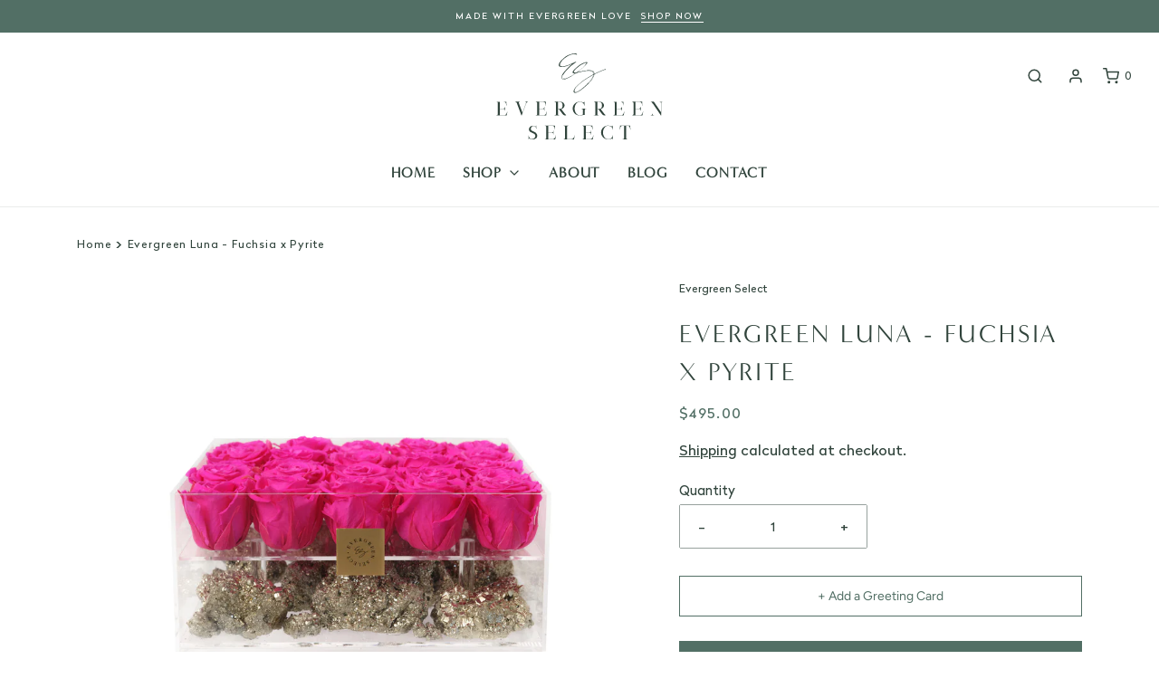

--- FILE ---
content_type: text/html; charset=utf-8
request_url: https://evergreenselect.com/products/25-rose-luna-box-fuscha-pyrite
body_size: 72878
content:
<!DOCTYPE html>
<!--[if lt IE 7 ]><html class="no-js ie ie6" lang="en"> <![endif]-->
<!--[if IE 7 ]><html class="no-js ie ie7" lang="en"> <![endif]-->
<!--[if IE 8 ]><html class="no-js ie ie8" lang="en"> <![endif]-->
<!--[if (gte IE 9)|!(IE)]><!-->
<html class="no-js" lang="en">
<!--<![endif]-->
<head><script src="https://country-blocker.zend-apps.com/scripts/6806/de535e267c10a7c88f2ed4283e8484da.js" async></script>

  
  <!-- Global site tag (gtag.js) - Google Analytics -->
<script async src="https://www.googletagmanager.com/gtag/js?id=G-L3DT0HZKXC"></script>
<script>
  window.dataLayer = window.dataLayer || [];
  function gtag(){dataLayer.push(arguments);}
  gtag('js', new Date());

  gtag('config', 'G-L3DT0HZKXC');
</script>

	<meta charset="utf-8">

	<!--[if lt IE 9]>
		<script src="//html5shim.googlecode.com/svn/trunk/html5.js"></script>
	<![endif]-->

	<title>
		Evergreen Luna - Fuchsia x Pyrite &ndash; Evergreen Select
	</title>

	<script type="text/javascript">
		document.documentElement.className = document.documentElement.className.replace('no-js', 'js');
	</script>

	
	<meta name="description" content="Our Evergreen Select Luna Boxes are a beautiful collaboration of preserved roses that last about 3 years and crystals encased inside a usable chest of drawers for placement on your vanity, altar, desk, and countertop, or anywhere your heart desires. These unique boxes offer the perfect place to store what is important ">
	

	
		<meta name="viewport" content="width=device-width, initial-scale=1, maximum-scale=1, user-scalable=0" />
	

	<!-- /snippets/social-meta-tags.liquid -->


<meta property="og:site_name" content="Evergreen Select">
<meta property="og:url" content="https://evergreenselect.com/products/25-rose-luna-box-fuscha-pyrite">
<meta property="og:title" content="Evergreen Luna - Fuchsia x Pyrite">
<meta property="og:type" content="product">
<meta property="og:description" content="Our Evergreen Select Luna Boxes are a beautiful collaboration of preserved roses that last about 3 years and crystals encased inside a usable chest of drawers for placement on your vanity, altar, desk, and countertop, or anywhere your heart desires. These unique boxes offer the perfect place to store what is important ">

  <meta property="og:price:amount" content="495.00">
  <meta property="og:price:currency" content="USD">

<meta property="og:image" content="http://evergreenselect.com/cdn/shop/products/Fuschia_Pyrite_25_574045b4-ceb4-4774-9db6-a5b7fe5bb9ba_1200x1200.jpg?v=1631139864">
<meta property="og:image:alt" content="Evergreen Luna - Fuchsia x Pyrite">
<meta property="og:image:secure_url" content="https://evergreenselect.com/cdn/shop/products/Fuschia_Pyrite_25_574045b4-ceb4-4774-9db6-a5b7fe5bb9ba_1200x1200.jpg?v=1631139864">


  <meta name="twitter:site" content="@">

<meta name="twitter:card" content="summary_large_image">
<meta name="twitter:title" content="Evergreen Luna - Fuchsia x Pyrite">
<meta name="twitter:description" content="Our Evergreen Select Luna Boxes are a beautiful collaboration of preserved roses that last about 3 years and crystals encased inside a usable chest of drawers for placement on your vanity, altar, desk, and countertop, or anywhere your heart desires. These unique boxes offer the perfect place to store what is important ">

	<style>
/*============================================================================
  Typography
==============================================================================*/





@font-face {
  font-family: "Bodoni Moda";
  font-weight: 400;
  font-style: normal;
  font-display: swap;
  src: url("//evergreenselect.com/cdn/fonts/bodoni_moda/bodonimoda_n4.025af1859727a91866b3c708393a6dc972156491.woff2") format("woff2"),
       url("//evergreenselect.com/cdn/fonts/bodoni_moda/bodonimoda_n4.aebb4417dfed0dc5ec4a330249c3862add089916.woff") format("woff");
}

@font-face {
  font-family: Figtree;
  font-weight: 400;
  font-style: normal;
  font-display: swap;
  src: url("//evergreenselect.com/cdn/fonts/figtree/figtree_n4.3c0838aba1701047e60be6a99a1b0a40ce9b8419.woff2") format("woff2"),
       url("//evergreenselect.com/cdn/fonts/figtree/figtree_n4.c0575d1db21fc3821f17fd6617d3dee552312137.woff") format("woff");
}

@font-face {
  font-family: Poppins;
  font-weight: 600;
  font-style: normal;
  font-display: swap;
  src: url("//evergreenselect.com/cdn/fonts/poppins/poppins_n6.aa29d4918bc243723d56b59572e18228ed0786f6.woff2") format("woff2"),
       url("//evergreenselect.com/cdn/fonts/poppins/poppins_n6.5f815d845fe073750885d5b7e619ee00e8111208.woff") format("woff");
}


  @font-face {
  font-family: Figtree;
  font-weight: 700;
  font-style: normal;
  font-display: swap;
  src: url("//evergreenselect.com/cdn/fonts/figtree/figtree_n7.2fd9bfe01586148e644724096c9d75e8c7a90e55.woff2") format("woff2"),
       url("//evergreenselect.com/cdn/fonts/figtree/figtree_n7.ea05de92d862f9594794ab281c4c3a67501ef5fc.woff") format("woff");
}




  @font-face {
  font-family: Figtree;
  font-weight: 400;
  font-style: italic;
  font-display: swap;
  src: url("//evergreenselect.com/cdn/fonts/figtree/figtree_i4.89f7a4275c064845c304a4cf8a4a586060656db2.woff2") format("woff2"),
       url("//evergreenselect.com/cdn/fonts/figtree/figtree_i4.6f955aaaafc55a22ffc1f32ecf3756859a5ad3e2.woff") format("woff");
}




  @font-face {
  font-family: Figtree;
  font-weight: 700;
  font-style: italic;
  font-display: swap;
  src: url("//evergreenselect.com/cdn/fonts/figtree/figtree_i7.06add7096a6f2ab742e09ec7e498115904eda1fe.woff2") format("woff2"),
       url("//evergreenselect.com/cdn/fonts/figtree/figtree_i7.ee584b5fcaccdbb5518c0228158941f8df81b101.woff") format("woff");
}



/*============================================================================
  #General Variables
==============================================================================*/

:root {
  --page-background: #ffffff;

  --color-primary: #31443c;
  --disabled-color-primary: rgba(49, 68, 60, 0.5);
  --color-primary-opacity: rgba(49, 68, 60, 0.03);
  --link-color: #31443c;
  --active-link-color: #222222;

  --button-background-color: #526f65;
  --button-background-hover-color: #31443c;
  --button-background-hover-color-lighten: #3c5349;
  --button-text-color: #ffffff;

  --sale-color: #D62426;
  --sale-text-color: #ffffff;
  --sale-color-faint: rgba(214, 36, 38, 0.1);
  --sold-out-color: #000000;
  --sold-out-text-color: #ffffff;

  --header-background: #ffffff;
  --header-text: #31443c;
  --header-border-color: rgba(49, 68, 60, 0.1);
  --header-hover-background-color: rgba(49, 68, 60, 0.1);
  --header-overlay-text: #222222;

  --sticky-header-background: #ffffff;
  --sticky-header-text: #31443c;
  --sticky-header-border: rgba(49, 68, 60, 0.1);

  --mobile-menu-text: #ffffff;
  --mobile-menu-background: #222222;
  --mobile-menu-border-color: rgba(255, 255, 255, 0.5);

  --footer-background: #31443c;
  --footer-text: #ffffff;
  --footer-hover-background-color: rgba(255, 255, 255, 0.1);


  --pop-up-text: #526f65;
  --pop-up-background: #fff;

  --secondary-color: rgba(0, 0, 0, 1) !default;
  --select-padding: 5px;
  --select-radius: 2px !default;

  --border-color: rgba(49, 68, 60, 0.5);
  --border-search: rgba(49, 68, 60, 0.1);
  --border-color-subtle: rgba(49, 68, 60, 0.1);
  --border-color-subtle-darken: #26352f;

  --color-scheme-light-background: #F3F3F3;
  --color-scheme-light-background-hover: rgba(243, 243, 243, 0.1);
  --color-scheme-light-text: #414141;
  --color-scheme-light-text-hover: rgba(65, 65, 65, 0.7);
  --color-scheme-light-input-hover: rgba(65, 65, 65, 0.1);

  --color-scheme-accent-background: #a58763;
  --color-scheme-accent-background-hover: rgba(165, 135, 99, 0.1);
  --color-scheme-accent-text: #ffffff;
  --color-scheme-accent-text-hover: rgba(255, 255, 255, 0.7);
  --color-scheme-accent-input-hover: rgba(255, 255, 255, 0.1);

  --color-scheme-dark-background: #242424;
  --color-scheme-dark-background-hover: rgba(36, 36, 36, 0.1);
  --color-scheme-dark-text: #ffffff;
  --color-scheme-dark-text-hover: rgba(255, 255, 255, 0.7);
  --color-scheme-dark-input-hover: rgba(255, 255, 255, 0.1);

  --header-font-stack: "Bodoni Moda", serif;
  --header-font-weight: 400;
  --header-font-style: normal;
  --header-font-transform: uppercase;

  
  --header-letter-spacing: 2px;
  

  --body-font-stack: Figtree, sans-serif;
  --body-font-weight: 400;
  --body-font-style: normal;
  --body-font-size-int: 14;
  --body-font-size: 14px;

  --subheading-font-stack: Poppins, sans-serif;
  --subheading-font-weight: 600;
  --subheading-font-style: normal;
  --subheading-font-transform: uppercase;
  --subheading-case: uppercase;

  
  --heading-base: 28;
  --subheading-base: 14;
  --subheading-2-font-size: 16px;
  --subheading-2-line-height: 20px;
  --product-titles: 20;
  --subpage-header: 20;
  --subpage-header-px: 20px;
  --subpage-header-line-height: 28px;
  --heading-font-size: 28px;
  --heading-line-height: 36px;
  --subheading-font-size: 14px;
  --subheading-line-height: 18px;
  

  --color-image-overlay: #000;
  --color-image-overlay-text: #fff;
  --image-overlay-opacity: calc(60 / 100);

  --flexslider-icon-eot: //evergreenselect.com/cdn/shop/t/25/assets/flexslider-icon.eot?v=70838442330258149421642048304;
  --flexslider-icon-eot-ie: //evergreenselect.com/cdn/shop/t/25/assets/flexslider-icon.eot%23iefix?v=11831;
  --flexslider-icon-woff: //evergreenselect.com/cdn/shop/t/25/assets/flexslider-icon.eot?v=70838442330258149421642048304;
  --flexslider-icon-ttf: //evergreenselect.com/cdn/shop/t/25/assets/flexslider-icon.eot?v=70838442330258149421642048304;
  --flexslider-icon-svg: //evergreenselect.com/cdn/shop/t/25/assets/flexslider-icon.eot?v=70838442330258149421642048304;

  --delete-button-png: //evergreenselect.com/cdn/shop/t/25/assets/delete.png?v=11831;
  --loader-svg: //evergreenselect.com/cdn/shop/t/25/assets/loader.svg?v=119822953187440061741642048306;

  
  --mobile-menu-link-transform: uppercase;
  --mobile-menu-link-letter-spacing: 2px;
  

  
  --buttons-transform: none;
  --buttons-letter-spacing: 0;
  

  
    --button-font-family: var(--body-font-stack);
    --button-font-weight: var(--body-font-weight);
    --button-font-style: var(--body-font-style);
    --button-font-size: var(--body-font-size);
  

  
    --button-font-size-int: var(--body-font-size-int);
  

  
    --subheading-letter-spacing: 1px;
  

  
    --nav-font-family: var(--subheading-font-stack);
    --nav-font-weight: var(--subheading-font-weight);
    --nav-font-style: var(--subheading-font-style);
  

  
    --nav-text-transform: uppercase;
    --nav-letter-spacing: 2px;
  

  
    --nav-font-size-int: var(--body-font-size-int);
  

  --password-text-color: #000000;
  --password-error-background: #feebeb;
  --password-error-text: #7e1412;
  --password-login-background: #111111;
  --password-login-text: #b8b8b8;
  --password-btn-text: #ffffff;
  --password-btn-background: #000000;
  --password-btn-background-success: #4caf50;
  --success-color: #28a745;
  --error-color: #b94a48;
}
</style>


	<link rel="canonical" href="https://evergreenselect.com/products/25-rose-luna-box-fuscha-pyrite" />

	<!-- CSS -->
	<style>
/*============================================================================
  Typography
==============================================================================*/





@font-face {
  font-family: "Bodoni Moda";
  font-weight: 400;
  font-style: normal;
  font-display: swap;
  src: url("//evergreenselect.com/cdn/fonts/bodoni_moda/bodonimoda_n4.025af1859727a91866b3c708393a6dc972156491.woff2") format("woff2"),
       url("//evergreenselect.com/cdn/fonts/bodoni_moda/bodonimoda_n4.aebb4417dfed0dc5ec4a330249c3862add089916.woff") format("woff");
}

@font-face {
  font-family: Figtree;
  font-weight: 400;
  font-style: normal;
  font-display: swap;
  src: url("//evergreenselect.com/cdn/fonts/figtree/figtree_n4.3c0838aba1701047e60be6a99a1b0a40ce9b8419.woff2") format("woff2"),
       url("//evergreenselect.com/cdn/fonts/figtree/figtree_n4.c0575d1db21fc3821f17fd6617d3dee552312137.woff") format("woff");
}

@font-face {
  font-family: Poppins;
  font-weight: 600;
  font-style: normal;
  font-display: swap;
  src: url("//evergreenselect.com/cdn/fonts/poppins/poppins_n6.aa29d4918bc243723d56b59572e18228ed0786f6.woff2") format("woff2"),
       url("//evergreenselect.com/cdn/fonts/poppins/poppins_n6.5f815d845fe073750885d5b7e619ee00e8111208.woff") format("woff");
}


  @font-face {
  font-family: Figtree;
  font-weight: 700;
  font-style: normal;
  font-display: swap;
  src: url("//evergreenselect.com/cdn/fonts/figtree/figtree_n7.2fd9bfe01586148e644724096c9d75e8c7a90e55.woff2") format("woff2"),
       url("//evergreenselect.com/cdn/fonts/figtree/figtree_n7.ea05de92d862f9594794ab281c4c3a67501ef5fc.woff") format("woff");
}




  @font-face {
  font-family: Figtree;
  font-weight: 400;
  font-style: italic;
  font-display: swap;
  src: url("//evergreenselect.com/cdn/fonts/figtree/figtree_i4.89f7a4275c064845c304a4cf8a4a586060656db2.woff2") format("woff2"),
       url("//evergreenselect.com/cdn/fonts/figtree/figtree_i4.6f955aaaafc55a22ffc1f32ecf3756859a5ad3e2.woff") format("woff");
}




  @font-face {
  font-family: Figtree;
  font-weight: 700;
  font-style: italic;
  font-display: swap;
  src: url("//evergreenselect.com/cdn/fonts/figtree/figtree_i7.06add7096a6f2ab742e09ec7e498115904eda1fe.woff2") format("woff2"),
       url("//evergreenselect.com/cdn/fonts/figtree/figtree_i7.ee584b5fcaccdbb5518c0228158941f8df81b101.woff") format("woff");
}



/*============================================================================
  #General Variables
==============================================================================*/

:root {
  --page-background: #ffffff;

  --color-primary: #31443c;
  --disabled-color-primary: rgba(49, 68, 60, 0.5);
  --color-primary-opacity: rgba(49, 68, 60, 0.03);
  --link-color: #31443c;
  --active-link-color: #222222;

  --button-background-color: #526f65;
  --button-background-hover-color: #31443c;
  --button-background-hover-color-lighten: #3c5349;
  --button-text-color: #ffffff;

  --sale-color: #D62426;
  --sale-text-color: #ffffff;
  --sale-color-faint: rgba(214, 36, 38, 0.1);
  --sold-out-color: #000000;
  --sold-out-text-color: #ffffff;

  --header-background: #ffffff;
  --header-text: #31443c;
  --header-border-color: rgba(49, 68, 60, 0.1);
  --header-hover-background-color: rgba(49, 68, 60, 0.1);
  --header-overlay-text: #222222;

  --sticky-header-background: #ffffff;
  --sticky-header-text: #31443c;
  --sticky-header-border: rgba(49, 68, 60, 0.1);

  --mobile-menu-text: #ffffff;
  --mobile-menu-background: #222222;
  --mobile-menu-border-color: rgba(255, 255, 255, 0.5);

  --footer-background: #31443c;
  --footer-text: #ffffff;
  --footer-hover-background-color: rgba(255, 255, 255, 0.1);


  --pop-up-text: #526f65;
  --pop-up-background: #fff;

  --secondary-color: rgba(0, 0, 0, 1) !default;
  --select-padding: 5px;
  --select-radius: 2px !default;

  --border-color: rgba(49, 68, 60, 0.5);
  --border-search: rgba(49, 68, 60, 0.1);
  --border-color-subtle: rgba(49, 68, 60, 0.1);
  --border-color-subtle-darken: #26352f;

  --color-scheme-light-background: #F3F3F3;
  --color-scheme-light-background-hover: rgba(243, 243, 243, 0.1);
  --color-scheme-light-text: #414141;
  --color-scheme-light-text-hover: rgba(65, 65, 65, 0.7);
  --color-scheme-light-input-hover: rgba(65, 65, 65, 0.1);

  --color-scheme-accent-background: #a58763;
  --color-scheme-accent-background-hover: rgba(165, 135, 99, 0.1);
  --color-scheme-accent-text: #ffffff;
  --color-scheme-accent-text-hover: rgba(255, 255, 255, 0.7);
  --color-scheme-accent-input-hover: rgba(255, 255, 255, 0.1);

  --color-scheme-dark-background: #242424;
  --color-scheme-dark-background-hover: rgba(36, 36, 36, 0.1);
  --color-scheme-dark-text: #ffffff;
  --color-scheme-dark-text-hover: rgba(255, 255, 255, 0.7);
  --color-scheme-dark-input-hover: rgba(255, 255, 255, 0.1);

  --header-font-stack: "Bodoni Moda", serif;
  --header-font-weight: 400;
  --header-font-style: normal;
  --header-font-transform: uppercase;

  
  --header-letter-spacing: 2px;
  

  --body-font-stack: Figtree, sans-serif;
  --body-font-weight: 400;
  --body-font-style: normal;
  --body-font-size-int: 14;
  --body-font-size: 14px;

  --subheading-font-stack: Poppins, sans-serif;
  --subheading-font-weight: 600;
  --subheading-font-style: normal;
  --subheading-font-transform: uppercase;
  --subheading-case: uppercase;

  
  --heading-base: 28;
  --subheading-base: 14;
  --subheading-2-font-size: 16px;
  --subheading-2-line-height: 20px;
  --product-titles: 20;
  --subpage-header: 20;
  --subpage-header-px: 20px;
  --subpage-header-line-height: 28px;
  --heading-font-size: 28px;
  --heading-line-height: 36px;
  --subheading-font-size: 14px;
  --subheading-line-height: 18px;
  

  --color-image-overlay: #000;
  --color-image-overlay-text: #fff;
  --image-overlay-opacity: calc(60 / 100);

  --flexslider-icon-eot: //evergreenselect.com/cdn/shop/t/25/assets/flexslider-icon.eot?v=70838442330258149421642048304;
  --flexslider-icon-eot-ie: //evergreenselect.com/cdn/shop/t/25/assets/flexslider-icon.eot%23iefix?v=11831;
  --flexslider-icon-woff: //evergreenselect.com/cdn/shop/t/25/assets/flexslider-icon.eot?v=70838442330258149421642048304;
  --flexslider-icon-ttf: //evergreenselect.com/cdn/shop/t/25/assets/flexslider-icon.eot?v=70838442330258149421642048304;
  --flexslider-icon-svg: //evergreenselect.com/cdn/shop/t/25/assets/flexslider-icon.eot?v=70838442330258149421642048304;

  --delete-button-png: //evergreenselect.com/cdn/shop/t/25/assets/delete.png?v=11831;
  --loader-svg: //evergreenselect.com/cdn/shop/t/25/assets/loader.svg?v=119822953187440061741642048306;

  
  --mobile-menu-link-transform: uppercase;
  --mobile-menu-link-letter-spacing: 2px;
  

  
  --buttons-transform: none;
  --buttons-letter-spacing: 0;
  

  
    --button-font-family: var(--body-font-stack);
    --button-font-weight: var(--body-font-weight);
    --button-font-style: var(--body-font-style);
    --button-font-size: var(--body-font-size);
  

  
    --button-font-size-int: var(--body-font-size-int);
  

  
    --subheading-letter-spacing: 1px;
  

  
    --nav-font-family: var(--subheading-font-stack);
    --nav-font-weight: var(--subheading-font-weight);
    --nav-font-style: var(--subheading-font-style);
  

  
    --nav-text-transform: uppercase;
    --nav-letter-spacing: 2px;
  

  
    --nav-font-size-int: var(--body-font-size-int);
  

  --password-text-color: #000000;
  --password-error-background: #feebeb;
  --password-error-text: #7e1412;
  --password-login-background: #111111;
  --password-login-text: #b8b8b8;
  --password-btn-text: #ffffff;
  --password-btn-background: #000000;
  --password-btn-background-success: #4caf50;
  --success-color: #28a745;
  --error-color: #b94a48;
}
</style>


	
		<link rel="preload" href="//evergreenselect.com/cdn/shop/t/25/assets/theme-product.min.css?v=165758935298293571911642048327" as="style">
	  	<link href="//evergreenselect.com/cdn/shop/t/25/assets/theme-product.min.css?v=165758935298293571911642048327" rel="stylesheet" type="text/css" media="all" />
	

	<link href="//evergreenselect.com/cdn/shop/t/25/assets/custom.css?v=137019451070824166301642048299" rel="stylesheet" type="text/css" media="all" />

	



	
		<link rel="shortcut icon" href="//evergreenselect.com/cdn/shop/files/favicon_32x32.png?v=1621341503" type="image/png">
	

	<link rel="sitemap" type="application/xml" title="Sitemap" href="/sitemap.xml" />

	<script>window.performance && window.performance.mark && window.performance.mark('shopify.content_for_header.start');</script><meta name="facebook-domain-verification" content="ged7cv2gt4j8d8wxv7jfd178s9flng">
<meta name="facebook-domain-verification" content="6bim90jxsnph2ar58xo4f56e9zjsdw">
<meta name="google-site-verification" content="wTT6zpUPrSVfBEZbcvJw0lW1w38kdbqXbuv7MDwQuTc">
<meta id="shopify-digital-wallet" name="shopify-digital-wallet" content="/7984447584/digital_wallets/dialog">
<meta name="shopify-checkout-api-token" content="8248b23528c914771ddfc5381bc45e6b">
<link rel="alternate" type="application/json+oembed" href="https://evergreenselect.com/products/25-rose-luna-box-fuscha-pyrite.oembed">
<script async="async" src="/checkouts/internal/preloads.js?locale=en-US"></script>
<link rel="preconnect" href="https://shop.app" crossorigin="anonymous">
<script async="async" src="https://shop.app/checkouts/internal/preloads.js?locale=en-US&shop_id=7984447584" crossorigin="anonymous"></script>
<script id="apple-pay-shop-capabilities" type="application/json">{"shopId":7984447584,"countryCode":"US","currencyCode":"USD","merchantCapabilities":["supports3DS"],"merchantId":"gid:\/\/shopify\/Shop\/7984447584","merchantName":"Evergreen Select","requiredBillingContactFields":["postalAddress","email","phone"],"requiredShippingContactFields":["postalAddress","email","phone"],"shippingType":"shipping","supportedNetworks":["visa","masterCard","amex","discover","elo","jcb"],"total":{"type":"pending","label":"Evergreen Select","amount":"1.00"},"shopifyPaymentsEnabled":true,"supportsSubscriptions":true}</script>
<script id="shopify-features" type="application/json">{"accessToken":"8248b23528c914771ddfc5381bc45e6b","betas":["rich-media-storefront-analytics"],"domain":"evergreenselect.com","predictiveSearch":true,"shopId":7984447584,"locale":"en"}</script>
<script>var Shopify = Shopify || {};
Shopify.shop = "evergreen-select.myshopify.com";
Shopify.locale = "en";
Shopify.currency = {"active":"USD","rate":"1.0"};
Shopify.country = "US";
Shopify.theme = {"name":"Backup of Copy of new changes 11\/26\/21","id":128441352357,"schema_name":"Envy","schema_version":"27.2.0","theme_store_id":411,"role":"main"};
Shopify.theme.handle = "null";
Shopify.theme.style = {"id":null,"handle":null};
Shopify.cdnHost = "evergreenselect.com/cdn";
Shopify.routes = Shopify.routes || {};
Shopify.routes.root = "/";</script>
<script type="module">!function(o){(o.Shopify=o.Shopify||{}).modules=!0}(window);</script>
<script>!function(o){function n(){var o=[];function n(){o.push(Array.prototype.slice.apply(arguments))}return n.q=o,n}var t=o.Shopify=o.Shopify||{};t.loadFeatures=n(),t.autoloadFeatures=n()}(window);</script>
<script>
  window.ShopifyPay = window.ShopifyPay || {};
  window.ShopifyPay.apiHost = "shop.app\/pay";
  window.ShopifyPay.redirectState = null;
</script>
<script id="shop-js-analytics" type="application/json">{"pageType":"product"}</script>
<script defer="defer" async type="module" src="//evergreenselect.com/cdn/shopifycloud/shop-js/modules/v2/client.init-shop-cart-sync_BApSsMSl.en.esm.js"></script>
<script defer="defer" async type="module" src="//evergreenselect.com/cdn/shopifycloud/shop-js/modules/v2/chunk.common_CBoos6YZ.esm.js"></script>
<script type="module">
  await import("//evergreenselect.com/cdn/shopifycloud/shop-js/modules/v2/client.init-shop-cart-sync_BApSsMSl.en.esm.js");
await import("//evergreenselect.com/cdn/shopifycloud/shop-js/modules/v2/chunk.common_CBoos6YZ.esm.js");

  window.Shopify.SignInWithShop?.initShopCartSync?.({"fedCMEnabled":true,"windoidEnabled":true});

</script>
<script>
  window.Shopify = window.Shopify || {};
  if (!window.Shopify.featureAssets) window.Shopify.featureAssets = {};
  window.Shopify.featureAssets['shop-js'] = {"shop-cart-sync":["modules/v2/client.shop-cart-sync_DJczDl9f.en.esm.js","modules/v2/chunk.common_CBoos6YZ.esm.js"],"init-fed-cm":["modules/v2/client.init-fed-cm_BzwGC0Wi.en.esm.js","modules/v2/chunk.common_CBoos6YZ.esm.js"],"init-windoid":["modules/v2/client.init-windoid_BS26ThXS.en.esm.js","modules/v2/chunk.common_CBoos6YZ.esm.js"],"init-shop-email-lookup-coordinator":["modules/v2/client.init-shop-email-lookup-coordinator_DFwWcvrS.en.esm.js","modules/v2/chunk.common_CBoos6YZ.esm.js"],"shop-cash-offers":["modules/v2/client.shop-cash-offers_DthCPNIO.en.esm.js","modules/v2/chunk.common_CBoos6YZ.esm.js","modules/v2/chunk.modal_Bu1hFZFC.esm.js"],"shop-button":["modules/v2/client.shop-button_D_JX508o.en.esm.js","modules/v2/chunk.common_CBoos6YZ.esm.js"],"shop-toast-manager":["modules/v2/client.shop-toast-manager_tEhgP2F9.en.esm.js","modules/v2/chunk.common_CBoos6YZ.esm.js"],"avatar":["modules/v2/client.avatar_BTnouDA3.en.esm.js"],"pay-button":["modules/v2/client.pay-button_BuNmcIr_.en.esm.js","modules/v2/chunk.common_CBoos6YZ.esm.js"],"init-shop-cart-sync":["modules/v2/client.init-shop-cart-sync_BApSsMSl.en.esm.js","modules/v2/chunk.common_CBoos6YZ.esm.js"],"shop-login-button":["modules/v2/client.shop-login-button_DwLgFT0K.en.esm.js","modules/v2/chunk.common_CBoos6YZ.esm.js","modules/v2/chunk.modal_Bu1hFZFC.esm.js"],"init-customer-accounts-sign-up":["modules/v2/client.init-customer-accounts-sign-up_TlVCiykN.en.esm.js","modules/v2/client.shop-login-button_DwLgFT0K.en.esm.js","modules/v2/chunk.common_CBoos6YZ.esm.js","modules/v2/chunk.modal_Bu1hFZFC.esm.js"],"init-shop-for-new-customer-accounts":["modules/v2/client.init-shop-for-new-customer-accounts_DrjXSI53.en.esm.js","modules/v2/client.shop-login-button_DwLgFT0K.en.esm.js","modules/v2/chunk.common_CBoos6YZ.esm.js","modules/v2/chunk.modal_Bu1hFZFC.esm.js"],"init-customer-accounts":["modules/v2/client.init-customer-accounts_C0Oh2ljF.en.esm.js","modules/v2/client.shop-login-button_DwLgFT0K.en.esm.js","modules/v2/chunk.common_CBoos6YZ.esm.js","modules/v2/chunk.modal_Bu1hFZFC.esm.js"],"shop-follow-button":["modules/v2/client.shop-follow-button_C5D3XtBb.en.esm.js","modules/v2/chunk.common_CBoos6YZ.esm.js","modules/v2/chunk.modal_Bu1hFZFC.esm.js"],"checkout-modal":["modules/v2/client.checkout-modal_8TC_1FUY.en.esm.js","modules/v2/chunk.common_CBoos6YZ.esm.js","modules/v2/chunk.modal_Bu1hFZFC.esm.js"],"lead-capture":["modules/v2/client.lead-capture_D-pmUjp9.en.esm.js","modules/v2/chunk.common_CBoos6YZ.esm.js","modules/v2/chunk.modal_Bu1hFZFC.esm.js"],"shop-login":["modules/v2/client.shop-login_BmtnoEUo.en.esm.js","modules/v2/chunk.common_CBoos6YZ.esm.js","modules/v2/chunk.modal_Bu1hFZFC.esm.js"],"payment-terms":["modules/v2/client.payment-terms_BHOWV7U_.en.esm.js","modules/v2/chunk.common_CBoos6YZ.esm.js","modules/v2/chunk.modal_Bu1hFZFC.esm.js"]};
</script>
<script>(function() {
  var isLoaded = false;
  function asyncLoad() {
    if (isLoaded) return;
    isLoaded = true;
    var urls = ["\/\/www.powr.io\/powr.js?powr-token=evergreen-select.myshopify.com\u0026external-type=shopify\u0026shop=evergreen-select.myshopify.com","https:\/\/instafeed.nfcube.com\/cdn\/8aa04e82ebabbc890b906f44268700ab.js?shop=evergreen-select.myshopify.com","\/\/shopify.privy.com\/widget.js?shop=evergreen-select.myshopify.com","https:\/\/chimpstatic.com\/mcjs-connected\/js\/users\/ba9c4171fbf8bff1d7b6b042e\/ab6873ba25db8bead6dbf41ca.js?shop=evergreen-select.myshopify.com"];
    for (var i = 0; i < urls.length; i++) {
      var s = document.createElement('script');
      s.type = 'text/javascript';
      s.async = true;
      s.src = urls[i];
      var x = document.getElementsByTagName('script')[0];
      x.parentNode.insertBefore(s, x);
    }
  };
  if(window.attachEvent) {
    window.attachEvent('onload', asyncLoad);
  } else {
    window.addEventListener('load', asyncLoad, false);
  }
})();</script>
<script id="__st">var __st={"a":7984447584,"offset":-28800,"reqid":"f701ff33-8146-4dca-ada0-7fbc04b0895c-1768929903","pageurl":"evergreenselect.com\/products\/25-rose-luna-box-fuscha-pyrite","u":"e29490a1c7d6","p":"product","rtyp":"product","rid":6953768091813};</script>
<script>window.ShopifyPaypalV4VisibilityTracking = true;</script>
<script id="form-persister">!function(){'use strict';const t='contact',e='new_comment',n=[[t,t],['blogs',e],['comments',e],[t,'customer']],o='password',r='form_key',c=['recaptcha-v3-token','g-recaptcha-response','h-captcha-response',o],s=()=>{try{return window.sessionStorage}catch{return}},i='__shopify_v',u=t=>t.elements[r],a=function(){const t=[...n].map((([t,e])=>`form[action*='/${t}']:not([data-nocaptcha='true']) input[name='form_type'][value='${e}']`)).join(',');var e;return e=t,()=>e?[...document.querySelectorAll(e)].map((t=>t.form)):[]}();function m(t){const e=u(t);a().includes(t)&&(!e||!e.value)&&function(t){try{if(!s())return;!function(t){const e=s();if(!e)return;const n=u(t);if(!n)return;const o=n.value;o&&e.removeItem(o)}(t);const e=Array.from(Array(32),(()=>Math.random().toString(36)[2])).join('');!function(t,e){u(t)||t.append(Object.assign(document.createElement('input'),{type:'hidden',name:r})),t.elements[r].value=e}(t,e),function(t,e){const n=s();if(!n)return;const r=[...t.querySelectorAll(`input[type='${o}']`)].map((({name:t})=>t)),u=[...c,...r],a={};for(const[o,c]of new FormData(t).entries())u.includes(o)||(a[o]=c);n.setItem(e,JSON.stringify({[i]:1,action:t.action,data:a}))}(t,e)}catch(e){console.error('failed to persist form',e)}}(t)}const f=t=>{if('true'===t.dataset.persistBound)return;const e=function(t,e){const n=function(t){return'function'==typeof t.submit?t.submit:HTMLFormElement.prototype.submit}(t).bind(t);return function(){let t;return()=>{t||(t=!0,(()=>{try{e(),n()}catch(t){(t=>{console.error('form submit failed',t)})(t)}})(),setTimeout((()=>t=!1),250))}}()}(t,(()=>{m(t)}));!function(t,e){if('function'==typeof t.submit&&'function'==typeof e)try{t.submit=e}catch{}}(t,e),t.addEventListener('submit',(t=>{t.preventDefault(),e()})),t.dataset.persistBound='true'};!function(){function t(t){const e=(t=>{const e=t.target;return e instanceof HTMLFormElement?e:e&&e.form})(t);e&&m(e)}document.addEventListener('submit',t),document.addEventListener('DOMContentLoaded',(()=>{const e=a();for(const t of e)f(t);var n;n=document.body,new window.MutationObserver((t=>{for(const e of t)if('childList'===e.type&&e.addedNodes.length)for(const t of e.addedNodes)1===t.nodeType&&'FORM'===t.tagName&&a().includes(t)&&f(t)})).observe(n,{childList:!0,subtree:!0,attributes:!1}),document.removeEventListener('submit',t)}))}()}();</script>
<script integrity="sha256-4kQ18oKyAcykRKYeNunJcIwy7WH5gtpwJnB7kiuLZ1E=" data-source-attribution="shopify.loadfeatures" defer="defer" src="//evergreenselect.com/cdn/shopifycloud/storefront/assets/storefront/load_feature-a0a9edcb.js" crossorigin="anonymous"></script>
<script crossorigin="anonymous" defer="defer" src="//evergreenselect.com/cdn/shopifycloud/storefront/assets/shopify_pay/storefront-65b4c6d7.js?v=20250812"></script>
<script data-source-attribution="shopify.dynamic_checkout.dynamic.init">var Shopify=Shopify||{};Shopify.PaymentButton=Shopify.PaymentButton||{isStorefrontPortableWallets:!0,init:function(){window.Shopify.PaymentButton.init=function(){};var t=document.createElement("script");t.src="https://evergreenselect.com/cdn/shopifycloud/portable-wallets/latest/portable-wallets.en.js",t.type="module",document.head.appendChild(t)}};
</script>
<script data-source-attribution="shopify.dynamic_checkout.buyer_consent">
  function portableWalletsHideBuyerConsent(e){var t=document.getElementById("shopify-buyer-consent"),n=document.getElementById("shopify-subscription-policy-button");t&&n&&(t.classList.add("hidden"),t.setAttribute("aria-hidden","true"),n.removeEventListener("click",e))}function portableWalletsShowBuyerConsent(e){var t=document.getElementById("shopify-buyer-consent"),n=document.getElementById("shopify-subscription-policy-button");t&&n&&(t.classList.remove("hidden"),t.removeAttribute("aria-hidden"),n.addEventListener("click",e))}window.Shopify?.PaymentButton&&(window.Shopify.PaymentButton.hideBuyerConsent=portableWalletsHideBuyerConsent,window.Shopify.PaymentButton.showBuyerConsent=portableWalletsShowBuyerConsent);
</script>
<script>
  function portableWalletsCleanup(e){e&&e.src&&console.error("Failed to load portable wallets script "+e.src);var t=document.querySelectorAll("shopify-accelerated-checkout .shopify-payment-button__skeleton, shopify-accelerated-checkout-cart .wallet-cart-button__skeleton"),e=document.getElementById("shopify-buyer-consent");for(let e=0;e<t.length;e++)t[e].remove();e&&e.remove()}function portableWalletsNotLoadedAsModule(e){e instanceof ErrorEvent&&"string"==typeof e.message&&e.message.includes("import.meta")&&"string"==typeof e.filename&&e.filename.includes("portable-wallets")&&(window.removeEventListener("error",portableWalletsNotLoadedAsModule),window.Shopify.PaymentButton.failedToLoad=e,"loading"===document.readyState?document.addEventListener("DOMContentLoaded",window.Shopify.PaymentButton.init):window.Shopify.PaymentButton.init())}window.addEventListener("error",portableWalletsNotLoadedAsModule);
</script>

<script type="module" src="https://evergreenselect.com/cdn/shopifycloud/portable-wallets/latest/portable-wallets.en.js" onError="portableWalletsCleanup(this)" crossorigin="anonymous"></script>
<script nomodule>
  document.addEventListener("DOMContentLoaded", portableWalletsCleanup);
</script>

<link id="shopify-accelerated-checkout-styles" rel="stylesheet" media="screen" href="https://evergreenselect.com/cdn/shopifycloud/portable-wallets/latest/accelerated-checkout-backwards-compat.css" crossorigin="anonymous">
<style id="shopify-accelerated-checkout-cart">
        #shopify-buyer-consent {
  margin-top: 1em;
  display: inline-block;
  width: 100%;
}

#shopify-buyer-consent.hidden {
  display: none;
}

#shopify-subscription-policy-button {
  background: none;
  border: none;
  padding: 0;
  text-decoration: underline;
  font-size: inherit;
  cursor: pointer;
}

#shopify-subscription-policy-button::before {
  box-shadow: none;
}

      </style>

<script>window.performance && window.performance.mark && window.performance.mark('shopify.content_for_header.end');</script>

	<script type="text/javascript">
	window.lazySizesConfig = window.lazySizesConfig || {};
	window.lazySizesConfig.rias = window.lazySizesConfig.rias || {};

	// configure available widths to replace with the {width} placeholder
	window.lazySizesConfig.rias.widths = [150, 300, 600, 900, 1200, 1500, 1800, 2100];

	window.wetheme = {
		name: 'Envy',
	};
	</script>

	

	<link rel="stylesheet" href="//evergreenselect.com/cdn/shop/t/25/assets/main.min.css?v=33238767110574260361642048307" type="text/css">

	<script defer type="module" src="//evergreenselect.com/cdn/shop/t/25/assets/theme.min.js?v=120119556492821234081642048330"></script>
	<script defer nomodule src="//evergreenselect.com/cdn/shop/t/25/assets/theme.legacy.min.js?v=138253778516128114921642048328"></script>
<!-- "snippets/hulkcode_common.liquid" was not rendered, the associated app was uninstalled --><script src='https://ha-product-option.nyc3.digitaloceanspaces.com/assets/api/v2/hulkcode.js' defer='defer'></script>
 <script>
 let ps_apiURI = "https://swift-api.perfectapps.io/api";
 let ps_storeUrl = "https://swift.perfectapps.io";
 let ps_productId = "6953768091813";
 </script> 
  
  
 <script>
    var falc = falc || {};
    falc.template = "product";
    falc.customer_id = null;
    falc.product_id = 6953768091813;
    falc.product_name = "Evergreen Luna - Fuchsia x Pyrite";
    falc.collection_id = null;
    falc.collection_name = null;
    falc.search_keyword = null;
    falc.shopify_domain = "evergreen-select.myshopify.com";
</script>
 <link href="https://monorail-edge.shopifysvc.com" rel="dns-prefetch">
<script>(function(){if ("sendBeacon" in navigator && "performance" in window) {try {var session_token_from_headers = performance.getEntriesByType('navigation')[0].serverTiming.find(x => x.name == '_s').description;} catch {var session_token_from_headers = undefined;}var session_cookie_matches = document.cookie.match(/_shopify_s=([^;]*)/);var session_token_from_cookie = session_cookie_matches && session_cookie_matches.length === 2 ? session_cookie_matches[1] : "";var session_token = session_token_from_headers || session_token_from_cookie || "";function handle_abandonment_event(e) {var entries = performance.getEntries().filter(function(entry) {return /monorail-edge.shopifysvc.com/.test(entry.name);});if (!window.abandonment_tracked && entries.length === 0) {window.abandonment_tracked = true;var currentMs = Date.now();var navigation_start = performance.timing.navigationStart;var payload = {shop_id: 7984447584,url: window.location.href,navigation_start,duration: currentMs - navigation_start,session_token,page_type: "product"};window.navigator.sendBeacon("https://monorail-edge.shopifysvc.com/v1/produce", JSON.stringify({schema_id: "online_store_buyer_site_abandonment/1.1",payload: payload,metadata: {event_created_at_ms: currentMs,event_sent_at_ms: currentMs}}));}}window.addEventListener('pagehide', handle_abandonment_event);}}());</script>
<script id="web-pixels-manager-setup">(function e(e,d,r,n,o){if(void 0===o&&(o={}),!Boolean(null===(a=null===(i=window.Shopify)||void 0===i?void 0:i.analytics)||void 0===a?void 0:a.replayQueue)){var i,a;window.Shopify=window.Shopify||{};var t=window.Shopify;t.analytics=t.analytics||{};var s=t.analytics;s.replayQueue=[],s.publish=function(e,d,r){return s.replayQueue.push([e,d,r]),!0};try{self.performance.mark("wpm:start")}catch(e){}var l=function(){var e={modern:/Edge?\/(1{2}[4-9]|1[2-9]\d|[2-9]\d{2}|\d{4,})\.\d+(\.\d+|)|Firefox\/(1{2}[4-9]|1[2-9]\d|[2-9]\d{2}|\d{4,})\.\d+(\.\d+|)|Chrom(ium|e)\/(9{2}|\d{3,})\.\d+(\.\d+|)|(Maci|X1{2}).+ Version\/(15\.\d+|(1[6-9]|[2-9]\d|\d{3,})\.\d+)([,.]\d+|)( \(\w+\)|)( Mobile\/\w+|) Safari\/|Chrome.+OPR\/(9{2}|\d{3,})\.\d+\.\d+|(CPU[ +]OS|iPhone[ +]OS|CPU[ +]iPhone|CPU IPhone OS|CPU iPad OS)[ +]+(15[._]\d+|(1[6-9]|[2-9]\d|\d{3,})[._]\d+)([._]\d+|)|Android:?[ /-](13[3-9]|1[4-9]\d|[2-9]\d{2}|\d{4,})(\.\d+|)(\.\d+|)|Android.+Firefox\/(13[5-9]|1[4-9]\d|[2-9]\d{2}|\d{4,})\.\d+(\.\d+|)|Android.+Chrom(ium|e)\/(13[3-9]|1[4-9]\d|[2-9]\d{2}|\d{4,})\.\d+(\.\d+|)|SamsungBrowser\/([2-9]\d|\d{3,})\.\d+/,legacy:/Edge?\/(1[6-9]|[2-9]\d|\d{3,})\.\d+(\.\d+|)|Firefox\/(5[4-9]|[6-9]\d|\d{3,})\.\d+(\.\d+|)|Chrom(ium|e)\/(5[1-9]|[6-9]\d|\d{3,})\.\d+(\.\d+|)([\d.]+$|.*Safari\/(?![\d.]+ Edge\/[\d.]+$))|(Maci|X1{2}).+ Version\/(10\.\d+|(1[1-9]|[2-9]\d|\d{3,})\.\d+)([,.]\d+|)( \(\w+\)|)( Mobile\/\w+|) Safari\/|Chrome.+OPR\/(3[89]|[4-9]\d|\d{3,})\.\d+\.\d+|(CPU[ +]OS|iPhone[ +]OS|CPU[ +]iPhone|CPU IPhone OS|CPU iPad OS)[ +]+(10[._]\d+|(1[1-9]|[2-9]\d|\d{3,})[._]\d+)([._]\d+|)|Android:?[ /-](13[3-9]|1[4-9]\d|[2-9]\d{2}|\d{4,})(\.\d+|)(\.\d+|)|Mobile Safari.+OPR\/([89]\d|\d{3,})\.\d+\.\d+|Android.+Firefox\/(13[5-9]|1[4-9]\d|[2-9]\d{2}|\d{4,})\.\d+(\.\d+|)|Android.+Chrom(ium|e)\/(13[3-9]|1[4-9]\d|[2-9]\d{2}|\d{4,})\.\d+(\.\d+|)|Android.+(UC? ?Browser|UCWEB|U3)[ /]?(15\.([5-9]|\d{2,})|(1[6-9]|[2-9]\d|\d{3,})\.\d+)\.\d+|SamsungBrowser\/(5\.\d+|([6-9]|\d{2,})\.\d+)|Android.+MQ{2}Browser\/(14(\.(9|\d{2,})|)|(1[5-9]|[2-9]\d|\d{3,})(\.\d+|))(\.\d+|)|K[Aa][Ii]OS\/(3\.\d+|([4-9]|\d{2,})\.\d+)(\.\d+|)/},d=e.modern,r=e.legacy,n=navigator.userAgent;return n.match(d)?"modern":n.match(r)?"legacy":"unknown"}(),u="modern"===l?"modern":"legacy",c=(null!=n?n:{modern:"",legacy:""})[u],f=function(e){return[e.baseUrl,"/wpm","/b",e.hashVersion,"modern"===e.buildTarget?"m":"l",".js"].join("")}({baseUrl:d,hashVersion:r,buildTarget:u}),m=function(e){var d=e.version,r=e.bundleTarget,n=e.surface,o=e.pageUrl,i=e.monorailEndpoint;return{emit:function(e){var a=e.status,t=e.errorMsg,s=(new Date).getTime(),l=JSON.stringify({metadata:{event_sent_at_ms:s},events:[{schema_id:"web_pixels_manager_load/3.1",payload:{version:d,bundle_target:r,page_url:o,status:a,surface:n,error_msg:t},metadata:{event_created_at_ms:s}}]});if(!i)return console&&console.warn&&console.warn("[Web Pixels Manager] No Monorail endpoint provided, skipping logging."),!1;try{return self.navigator.sendBeacon.bind(self.navigator)(i,l)}catch(e){}var u=new XMLHttpRequest;try{return u.open("POST",i,!0),u.setRequestHeader("Content-Type","text/plain"),u.send(l),!0}catch(e){return console&&console.warn&&console.warn("[Web Pixels Manager] Got an unhandled error while logging to Monorail."),!1}}}}({version:r,bundleTarget:l,surface:e.surface,pageUrl:self.location.href,monorailEndpoint:e.monorailEndpoint});try{o.browserTarget=l,function(e){var d=e.src,r=e.async,n=void 0===r||r,o=e.onload,i=e.onerror,a=e.sri,t=e.scriptDataAttributes,s=void 0===t?{}:t,l=document.createElement("script"),u=document.querySelector("head"),c=document.querySelector("body");if(l.async=n,l.src=d,a&&(l.integrity=a,l.crossOrigin="anonymous"),s)for(var f in s)if(Object.prototype.hasOwnProperty.call(s,f))try{l.dataset[f]=s[f]}catch(e){}if(o&&l.addEventListener("load",o),i&&l.addEventListener("error",i),u)u.appendChild(l);else{if(!c)throw new Error("Did not find a head or body element to append the script");c.appendChild(l)}}({src:f,async:!0,onload:function(){if(!function(){var e,d;return Boolean(null===(d=null===(e=window.Shopify)||void 0===e?void 0:e.analytics)||void 0===d?void 0:d.initialized)}()){var d=window.webPixelsManager.init(e)||void 0;if(d){var r=window.Shopify.analytics;r.replayQueue.forEach((function(e){var r=e[0],n=e[1],o=e[2];d.publishCustomEvent(r,n,o)})),r.replayQueue=[],r.publish=d.publishCustomEvent,r.visitor=d.visitor,r.initialized=!0}}},onerror:function(){return m.emit({status:"failed",errorMsg:"".concat(f," has failed to load")})},sri:function(e){var d=/^sha384-[A-Za-z0-9+/=]+$/;return"string"==typeof e&&d.test(e)}(c)?c:"",scriptDataAttributes:o}),m.emit({status:"loading"})}catch(e){m.emit({status:"failed",errorMsg:(null==e?void 0:e.message)||"Unknown error"})}}})({shopId: 7984447584,storefrontBaseUrl: "https://evergreenselect.com",extensionsBaseUrl: "https://extensions.shopifycdn.com/cdn/shopifycloud/web-pixels-manager",monorailEndpoint: "https://monorail-edge.shopifysvc.com/unstable/produce_batch",surface: "storefront-renderer",enabledBetaFlags: ["2dca8a86"],webPixelsConfigList: [{"id":"883753125","configuration":"{\"pixelCode\":\"CUIGBIBC77U0K1FAL2V0\"}","eventPayloadVersion":"v1","runtimeContext":"STRICT","scriptVersion":"22e92c2ad45662f435e4801458fb78cc","type":"APP","apiClientId":4383523,"privacyPurposes":["ANALYTICS","MARKETING","SALE_OF_DATA"],"dataSharingAdjustments":{"protectedCustomerApprovalScopes":["read_customer_address","read_customer_email","read_customer_name","read_customer_personal_data","read_customer_phone"]}},{"id":"678232229","configuration":"{\"config\":\"{\\\"pixel_id\\\":\\\"G-L3DT0HZKXC\\\",\\\"google_tag_ids\\\":[\\\"G-L3DT0HZKXC\\\",\\\"GT-NB9NHSP\\\"],\\\"target_country\\\":\\\"US\\\",\\\"gtag_events\\\":[{\\\"type\\\":\\\"search\\\",\\\"action_label\\\":\\\"G-L3DT0HZKXC\\\"},{\\\"type\\\":\\\"begin_checkout\\\",\\\"action_label\\\":\\\"G-L3DT0HZKXC\\\"},{\\\"type\\\":\\\"view_item\\\",\\\"action_label\\\":[\\\"G-L3DT0HZKXC\\\",\\\"MC-96P84E7V4J\\\"]},{\\\"type\\\":\\\"purchase\\\",\\\"action_label\\\":[\\\"G-L3DT0HZKXC\\\",\\\"MC-96P84E7V4J\\\"]},{\\\"type\\\":\\\"page_view\\\",\\\"action_label\\\":[\\\"G-L3DT0HZKXC\\\",\\\"MC-96P84E7V4J\\\"]},{\\\"type\\\":\\\"add_payment_info\\\",\\\"action_label\\\":\\\"G-L3DT0HZKXC\\\"},{\\\"type\\\":\\\"add_to_cart\\\",\\\"action_label\\\":\\\"G-L3DT0HZKXC\\\"}],\\\"enable_monitoring_mode\\\":false}\"}","eventPayloadVersion":"v1","runtimeContext":"OPEN","scriptVersion":"b2a88bafab3e21179ed38636efcd8a93","type":"APP","apiClientId":1780363,"privacyPurposes":[],"dataSharingAdjustments":{"protectedCustomerApprovalScopes":["read_customer_address","read_customer_email","read_customer_name","read_customer_personal_data","read_customer_phone"]}},{"id":"158564517","configuration":"{\"pixel_id\":\"281535513817099\",\"pixel_type\":\"facebook_pixel\",\"metaapp_system_user_token\":\"-\"}","eventPayloadVersion":"v1","runtimeContext":"OPEN","scriptVersion":"ca16bc87fe92b6042fbaa3acc2fbdaa6","type":"APP","apiClientId":2329312,"privacyPurposes":["ANALYTICS","MARKETING","SALE_OF_DATA"],"dataSharingAdjustments":{"protectedCustomerApprovalScopes":["read_customer_address","read_customer_email","read_customer_name","read_customer_personal_data","read_customer_phone"]}},{"id":"145850533","configuration":"{\"myshopifyDomain\":\"evergreen-select.myshopify.com\"}","eventPayloadVersion":"v1","runtimeContext":"STRICT","scriptVersion":"23b97d18e2aa74363140dc29c9284e87","type":"APP","apiClientId":2775569,"privacyPurposes":["ANALYTICS","MARKETING","SALE_OF_DATA"],"dataSharingAdjustments":{"protectedCustomerApprovalScopes":["read_customer_address","read_customer_email","read_customer_name","read_customer_phone","read_customer_personal_data"]}},{"id":"97910949","configuration":"{\"tagID\":\"2614441050126\"}","eventPayloadVersion":"v1","runtimeContext":"STRICT","scriptVersion":"18031546ee651571ed29edbe71a3550b","type":"APP","apiClientId":3009811,"privacyPurposes":["ANALYTICS","MARKETING","SALE_OF_DATA"],"dataSharingAdjustments":{"protectedCustomerApprovalScopes":["read_customer_address","read_customer_email","read_customer_name","read_customer_personal_data","read_customer_phone"]}},{"id":"shopify-app-pixel","configuration":"{}","eventPayloadVersion":"v1","runtimeContext":"STRICT","scriptVersion":"0450","apiClientId":"shopify-pixel","type":"APP","privacyPurposes":["ANALYTICS","MARKETING"]},{"id":"shopify-custom-pixel","eventPayloadVersion":"v1","runtimeContext":"LAX","scriptVersion":"0450","apiClientId":"shopify-pixel","type":"CUSTOM","privacyPurposes":["ANALYTICS","MARKETING"]}],isMerchantRequest: false,initData: {"shop":{"name":"Evergreen Select","paymentSettings":{"currencyCode":"USD"},"myshopifyDomain":"evergreen-select.myshopify.com","countryCode":"US","storefrontUrl":"https:\/\/evergreenselect.com"},"customer":null,"cart":null,"checkout":null,"productVariants":[{"price":{"amount":495.0,"currencyCode":"USD"},"product":{"title":"Evergreen Luna - Fuchsia x Pyrite","vendor":"Evergreen Select","id":"6953768091813","untranslatedTitle":"Evergreen Luna - Fuchsia x Pyrite","url":"\/products\/25-rose-luna-box-fuscha-pyrite","type":""},"id":"40502714269861","image":{"src":"\/\/evergreenselect.com\/cdn\/shop\/products\/Fuschia_Pyrite_25_574045b4-ceb4-4774-9db6-a5b7fe5bb9ba.jpg?v=1631139864"},"sku":"","title":"Default Title","untranslatedTitle":"Default Title"}],"purchasingCompany":null},},"https://evergreenselect.com/cdn","fcfee988w5aeb613cpc8e4bc33m6693e112",{"modern":"","legacy":""},{"shopId":"7984447584","storefrontBaseUrl":"https:\/\/evergreenselect.com","extensionBaseUrl":"https:\/\/extensions.shopifycdn.com\/cdn\/shopifycloud\/web-pixels-manager","surface":"storefront-renderer","enabledBetaFlags":"[\"2dca8a86\"]","isMerchantRequest":"false","hashVersion":"fcfee988w5aeb613cpc8e4bc33m6693e112","publish":"custom","events":"[[\"page_viewed\",{}],[\"product_viewed\",{\"productVariant\":{\"price\":{\"amount\":495.0,\"currencyCode\":\"USD\"},\"product\":{\"title\":\"Evergreen Luna - Fuchsia x Pyrite\",\"vendor\":\"Evergreen Select\",\"id\":\"6953768091813\",\"untranslatedTitle\":\"Evergreen Luna - Fuchsia x Pyrite\",\"url\":\"\/products\/25-rose-luna-box-fuscha-pyrite\",\"type\":\"\"},\"id\":\"40502714269861\",\"image\":{\"src\":\"\/\/evergreenselect.com\/cdn\/shop\/products\/Fuschia_Pyrite_25_574045b4-ceb4-4774-9db6-a5b7fe5bb9ba.jpg?v=1631139864\"},\"sku\":\"\",\"title\":\"Default Title\",\"untranslatedTitle\":\"Default Title\"}}]]"});</script><script>
  window.ShopifyAnalytics = window.ShopifyAnalytics || {};
  window.ShopifyAnalytics.meta = window.ShopifyAnalytics.meta || {};
  window.ShopifyAnalytics.meta.currency = 'USD';
  var meta = {"product":{"id":6953768091813,"gid":"gid:\/\/shopify\/Product\/6953768091813","vendor":"Evergreen Select","type":"","handle":"25-rose-luna-box-fuscha-pyrite","variants":[{"id":40502714269861,"price":49500,"name":"Evergreen Luna - Fuchsia x Pyrite","public_title":null,"sku":""}],"remote":false},"page":{"pageType":"product","resourceType":"product","resourceId":6953768091813,"requestId":"f701ff33-8146-4dca-ada0-7fbc04b0895c-1768929903"}};
  for (var attr in meta) {
    window.ShopifyAnalytics.meta[attr] = meta[attr];
  }
</script>
<script class="analytics">
  (function () {
    var customDocumentWrite = function(content) {
      var jquery = null;

      if (window.jQuery) {
        jquery = window.jQuery;
      } else if (window.Checkout && window.Checkout.$) {
        jquery = window.Checkout.$;
      }

      if (jquery) {
        jquery('body').append(content);
      }
    };

    var hasLoggedConversion = function(token) {
      if (token) {
        return document.cookie.indexOf('loggedConversion=' + token) !== -1;
      }
      return false;
    }

    var setCookieIfConversion = function(token) {
      if (token) {
        var twoMonthsFromNow = new Date(Date.now());
        twoMonthsFromNow.setMonth(twoMonthsFromNow.getMonth() + 2);

        document.cookie = 'loggedConversion=' + token + '; expires=' + twoMonthsFromNow;
      }
    }

    var trekkie = window.ShopifyAnalytics.lib = window.trekkie = window.trekkie || [];
    if (trekkie.integrations) {
      return;
    }
    trekkie.methods = [
      'identify',
      'page',
      'ready',
      'track',
      'trackForm',
      'trackLink'
    ];
    trekkie.factory = function(method) {
      return function() {
        var args = Array.prototype.slice.call(arguments);
        args.unshift(method);
        trekkie.push(args);
        return trekkie;
      };
    };
    for (var i = 0; i < trekkie.methods.length; i++) {
      var key = trekkie.methods[i];
      trekkie[key] = trekkie.factory(key);
    }
    trekkie.load = function(config) {
      trekkie.config = config || {};
      trekkie.config.initialDocumentCookie = document.cookie;
      var first = document.getElementsByTagName('script')[0];
      var script = document.createElement('script');
      script.type = 'text/javascript';
      script.onerror = function(e) {
        var scriptFallback = document.createElement('script');
        scriptFallback.type = 'text/javascript';
        scriptFallback.onerror = function(error) {
                var Monorail = {
      produce: function produce(monorailDomain, schemaId, payload) {
        var currentMs = new Date().getTime();
        var event = {
          schema_id: schemaId,
          payload: payload,
          metadata: {
            event_created_at_ms: currentMs,
            event_sent_at_ms: currentMs
          }
        };
        return Monorail.sendRequest("https://" + monorailDomain + "/v1/produce", JSON.stringify(event));
      },
      sendRequest: function sendRequest(endpointUrl, payload) {
        // Try the sendBeacon API
        if (window && window.navigator && typeof window.navigator.sendBeacon === 'function' && typeof window.Blob === 'function' && !Monorail.isIos12()) {
          var blobData = new window.Blob([payload], {
            type: 'text/plain'
          });

          if (window.navigator.sendBeacon(endpointUrl, blobData)) {
            return true;
          } // sendBeacon was not successful

        } // XHR beacon

        var xhr = new XMLHttpRequest();

        try {
          xhr.open('POST', endpointUrl);
          xhr.setRequestHeader('Content-Type', 'text/plain');
          xhr.send(payload);
        } catch (e) {
          console.log(e);
        }

        return false;
      },
      isIos12: function isIos12() {
        return window.navigator.userAgent.lastIndexOf('iPhone; CPU iPhone OS 12_') !== -1 || window.navigator.userAgent.lastIndexOf('iPad; CPU OS 12_') !== -1;
      }
    };
    Monorail.produce('monorail-edge.shopifysvc.com',
      'trekkie_storefront_load_errors/1.1',
      {shop_id: 7984447584,
      theme_id: 128441352357,
      app_name: "storefront",
      context_url: window.location.href,
      source_url: "//evergreenselect.com/cdn/s/trekkie.storefront.cd680fe47e6c39ca5d5df5f0a32d569bc48c0f27.min.js"});

        };
        scriptFallback.async = true;
        scriptFallback.src = '//evergreenselect.com/cdn/s/trekkie.storefront.cd680fe47e6c39ca5d5df5f0a32d569bc48c0f27.min.js';
        first.parentNode.insertBefore(scriptFallback, first);
      };
      script.async = true;
      script.src = '//evergreenselect.com/cdn/s/trekkie.storefront.cd680fe47e6c39ca5d5df5f0a32d569bc48c0f27.min.js';
      first.parentNode.insertBefore(script, first);
    };
    trekkie.load(
      {"Trekkie":{"appName":"storefront","development":false,"defaultAttributes":{"shopId":7984447584,"isMerchantRequest":null,"themeId":128441352357,"themeCityHash":"8539501915660280807","contentLanguage":"en","currency":"USD","eventMetadataId":"53266ff1-449a-4a63-8997-8489d8253cbb"},"isServerSideCookieWritingEnabled":true,"monorailRegion":"shop_domain","enabledBetaFlags":["65f19447"]},"Session Attribution":{},"S2S":{"facebookCapiEnabled":true,"source":"trekkie-storefront-renderer","apiClientId":580111}}
    );

    var loaded = false;
    trekkie.ready(function() {
      if (loaded) return;
      loaded = true;

      window.ShopifyAnalytics.lib = window.trekkie;

      var originalDocumentWrite = document.write;
      document.write = customDocumentWrite;
      try { window.ShopifyAnalytics.merchantGoogleAnalytics.call(this); } catch(error) {};
      document.write = originalDocumentWrite;

      window.ShopifyAnalytics.lib.page(null,{"pageType":"product","resourceType":"product","resourceId":6953768091813,"requestId":"f701ff33-8146-4dca-ada0-7fbc04b0895c-1768929903","shopifyEmitted":true});

      var match = window.location.pathname.match(/checkouts\/(.+)\/(thank_you|post_purchase)/)
      var token = match? match[1]: undefined;
      if (!hasLoggedConversion(token)) {
        setCookieIfConversion(token);
        window.ShopifyAnalytics.lib.track("Viewed Product",{"currency":"USD","variantId":40502714269861,"productId":6953768091813,"productGid":"gid:\/\/shopify\/Product\/6953768091813","name":"Evergreen Luna - Fuchsia x Pyrite","price":"495.00","sku":"","brand":"Evergreen Select","variant":null,"category":"","nonInteraction":true,"remote":false},undefined,undefined,{"shopifyEmitted":true});
      window.ShopifyAnalytics.lib.track("monorail:\/\/trekkie_storefront_viewed_product\/1.1",{"currency":"USD","variantId":40502714269861,"productId":6953768091813,"productGid":"gid:\/\/shopify\/Product\/6953768091813","name":"Evergreen Luna - Fuchsia x Pyrite","price":"495.00","sku":"","brand":"Evergreen Select","variant":null,"category":"","nonInteraction":true,"remote":false,"referer":"https:\/\/evergreenselect.com\/products\/25-rose-luna-box-fuscha-pyrite"});
      }
    });


        var eventsListenerScript = document.createElement('script');
        eventsListenerScript.async = true;
        eventsListenerScript.src = "//evergreenselect.com/cdn/shopifycloud/storefront/assets/shop_events_listener-3da45d37.js";
        document.getElementsByTagName('head')[0].appendChild(eventsListenerScript);

})();</script>
<script
  defer
  src="https://evergreenselect.com/cdn/shopifycloud/perf-kit/shopify-perf-kit-3.0.4.min.js"
  data-application="storefront-renderer"
  data-shop-id="7984447584"
  data-render-region="gcp-us-central1"
  data-page-type="product"
  data-theme-instance-id="128441352357"
  data-theme-name="Envy"
  data-theme-version="27.2.0"
  data-monorail-region="shop_domain"
  data-resource-timing-sampling-rate="10"
  data-shs="true"
  data-shs-beacon="true"
  data-shs-export-with-fetch="true"
  data-shs-logs-sample-rate="1"
  data-shs-beacon-endpoint="https://evergreenselect.com/api/collect"
></script>
</head>
<style>
  @media only screen and (max-width: 480px) {
  div#shopify-section-1629174205cb80c688 {
    display: none;
}
}
  </style>
<body
	id="evergreen-luna-fuchsia-x-pyrite"
	class="page-title--evergreen-luna-fuchsia-x-pyrite template-product flexbox-wrapper"
>

	
		<aside id="cartSlideoutAside">
	<form
		action="/cart"
		method="post"
		novalidate
		class="cart-drawer-form"
	>
		<div
			id="cartSlideoutWrapper"
			class="envy-shopping-right slideout-panel-hidden cart-drawer-right"
			role="dialog"
			aria-labelledby="cart_dialog_label"
			aria-describedby="cart_dialog_status"
			aria-modal="true"
		>
			<div class="cart-drawer__top">
				<div class="cart-drawer__empty-div"></div>
				<h2 class="type-subheading type-subheading--1 wow fadeIn" id="cart_dialog_label">
					<span class="cart-drawer--title">Your Cart</span>
				</h2>

				<div class="cart-close-icon-wrapper">
					<button
						class="slide-menu cart-close-icon cart-menu-close alt-focus"
						aria-label="Open cart sidebar"
						type="button"
					>
						<i data-feather="x"></i>
					</button>
				</div>
			</div>

			<div class="cart-error-box"></div>

			<div aria-live="polite" class="cart-empty-box">
				Your basket is empty
			</div>

			<script type="application/template" id="cart-item-template">
				<li>
					<article class="cart-item">
						<div class="cart-item-image--wrapper">
							<a class="cart-item-link" href="/product" tabindex="-1">
								<img
									class="cart-item-image"
									src="/product/image.jpg"
									alt=""
								/>
							</a>
						</div>
						<div class="cart-item-details--wrapper">
							<h3 class="cart-item__title">
								<a href="/product" class="cart-item-link cart-item-details--product-title-wrapper">
									<span class="cart-item-product-title"></span>
									<span class="cart-item-variant-title hide"></span>
									<span class="cart-item-selling-plan hide"></span>
								</a>
							</h3>

							<div class="cart-item-price-wrapper">
								<span class="sr-only">Now</span>
								<span class="cart-item-price"></span>
								<span class="sr-only">Was</span>
								<span class="cart-item-price-original"></span>
								<span class="cart-item-price-per-unit"></span>
							</div>

							<ul class="order-discount--cart-list" aria-label="Discount"></ul>

							<div class="cart-item--quantity-remove-wrapper">
								<div class="cart-item--quantity-wrapper">
									<button
										type="button"
										class="alt-focus cart-item-quantity-button cart-item-decrease"
										data-amount="-1"
										aria-label="Reduce item quantity by one"
									>-</button>
									<input
										type="text"
										class="cart-item-quantity"
										min="1"
										pattern="[0-9]*"
										aria-label="Quantity"
									>
									<button
										type="button"
										class="alt-focus cart-item-quantity-button cart-item-increase"
										data-amount="1"
										aria-label="Increase item quantity by one"
									>+</button>
								</div>

								<div class="cart-item-remove-button-container">
									<button type="button" id="cart-item-remove-button" class="alt-focus" aria-label="Remove product">Remove</button>
								</div>
							</div>
						</div>
					</article>
				</li>
			</script>
			<script type="application/json" id="initial-cart">
				{"note":null,"attributes":{},"original_total_price":0,"total_price":0,"total_discount":0,"total_weight":0.0,"item_count":0,"items":[],"requires_shipping":false,"currency":"USD","items_subtotal_price":0,"cart_level_discount_applications":[],"checkout_charge_amount":0}
			</script>

			<ul class="cart-items"></ul>

			<div class="ajax-cart--bottom-wrapper">
				
				<div class="ajax-cart--checkout-add-note">
						<p>Add a note for the seller&hellip;</p>
						<textarea id="note" name="note" class="form-control"></textarea>
				</div>
				

				

				<div class="ajax-cart--cart-discount">
					<div class="cart--order-discount-wrapper custom-font ajax-cart-discount-wrapper"></div>
				</div>

				<span class="cart-price-text type-subheading">Subtotal</span>

				<div class="ajax-cart--cart-original-price">
					<span class="cart-item-original-total-price"><span class="money">$0.00</span></span>
				</div>

				<div class="ajax-cart--total-price">
					<h2
						id="cart_dialog_status"
						role="status"
						class="js-cart-drawer-status sr-only"
					></h2>

					<h5 id="cart_drawer_subtotal">
						<span class="cart-total-price" id="cart-price">
							<span class="money">$0.00</span>
						</span>
					</h5>
				</div><div class="row">
					<div class="col-md-12">
						<p class="cart--shipping-message">Taxes and <a href="/policies/shipping-policy">shipping</a> calculated at checkout
</p>
					</div>
				</div>

				<div class="slide-checkout-buttons">
					<button type="submit" name="checkout" class="btn cart-button-checkout">
						<span class="cart-button-checkout-text">Place your order</span>
						<div class="cart-button-checkout-spinner lds-dual-ring hide"></div>
					</button>
					
					
						<a href="#" class="btn btn-default cart-menu-close secondary-button">Continue Shopping</a><br />
					
				</div>

			</div>
		</div>
	</form>
</aside>

	

	<div id="main-body">

		<div id="slideout-overlay"></div>

		<div id="shopify-section-announcement-bar" class="shopify-section">

  
  

  

    <style>
      .notification-bar{
        background-color: #526f65;
        color: #ffffff;
      }

      .notification-bar a{
        color: #ffffff;
      }
    </style>

    <div class="notification-bar custom-font notification-bar--with-text">
      

      
        <div class="notification-bar__message">
        
          <a href="/collections/evergreen-luna">
            <p>Made with EVERGREEN love<a href='/collections/evergreen-luna' class='anun-btn'>SHOP NOW</a></p>
          </a>
        
        </div>
      

      
    </div>

  




</div>
		<div id="shopify-section-header" class="shopify-section"><style>
  .site-header__logo-image img,
  .overlay-logo-image {
    max-width: 180px;
  }

  @media screen and (min-width: 992px) {
    .site-header__logo-image img,
    .overlay-logo-image {
      width: 180px;
    }
    .logo-placement-within-wrapper--logo {
      width: 180px;
      flex-basis: 180px;
    }
  }

  #site-header svg, .sticky-header-wrapper svg {
    height: 18px;
  }

  @media screen and (max-width: 768px) {
    #site-header svg, .sticky-header-wrapper svg {
        height: 24px;
    }
  }

  .top-search #search-wrapper {
    background: var(--header-background)!important;
    border-bottom: 1px solid var(--header-background)!important;

  }

  #top-search-wrapper svg {
    stroke: var(--header-text)!important;
  }

  .top-search input {
    color: var(--header-text)!important;
  }

  #top-search-wrapper #search_text::placeholder {
    color: var(--header-text);
  }

  #top-search-wrapper #search_text::-webkit-input-placeholder {
    color: var(--header-text);
  }

  #top-search-wrapper #search_text:-ms-input-placeholder {
    color: var(--header-text);
  }

  #top-search-wrapper #search_text::-moz-placeholder {
    color: var(--header-text);
  }

  #top-search-wrapper #search_text:-moz-placeholder {
    color: var(--header-text);
  }

  .top-search  {
    border-bottom: solid 1px var(--header-border-color)!important;
  }

  .predictive-search-group {
    background-color: var(--header-background)!important;
  }

  .search-results__meta {
    background: var(--header-background)!important;
  }

  .search-results__meta .search-results__meta-clear {
    color: var(--header-text);
  }

  .search-results__meta-view-all a {
    color: var(--header-text)!important;
  }

  .search-results-panel .predictive-search-group h2 {
    color: var(--header-text);
    border-bottom: solid 1px var(--header-border-color);
  }

  .search-results-panel .predictive-search-group .search-vendor, .search-results-panel .predictive-search-group .money {
    color: var(--header-text);
  }

  .search--result-group h5 a {
    color: var(--header-text)!important;
  }

  .predictive-loading {
    color: var(--header-text)!important;
  }
</style>



<div class="header-wrapper" data-wetheme-section-type="header" data-wetheme-section-id="header">


<div class="sticky-header-wrapper">
  <div class="sticky-header-wrapper__inner">
    <div class="sticky-header-placer d-none d-lg-block hide-placer"></div>
    
        <div class="sticky-header-logo d-none d-lg-block">
          

<div class="site-header__logo h1 logo-placement--within" itemscope itemtype="http://schema.org/Organization">
<a href="/"><svg width="184" height="95" viewbox="0 0 184 95" fill="none" xmlns="http://www.w3.org/2000/svg"> <g clip-path="url(#clip0)"> <path d="M68.1623 61.5507V61.9819C68.1623 63.5596 68.1623 65.1388 68.1623 66.7165C68.1662 66.9574 68.1852 67.1978 68.2191 67.4363C68.233 67.6111 68.3015 67.777 68.4148 67.9103C68.5282 68.0436 68.6806 68.1374 68.8503 68.1784C69.1563 68.2608 69.4719 68.3052 69.8442 68.3782C69.789 68.4495 69.7559 68.524 69.6991 68.5542C69.6355 68.5725 69.5687 68.5763 69.5034 68.5653H64.7197C64.6273 68.5709 64.5347 68.5618 64.4451 68.5383C64.4089 68.5256 64.3962 68.4416 64.3599 68.3623C64.6155 68.3243 64.8333 68.2989 65.0573 68.2592C65.6379 68.1578 65.892 67.9088 65.985 67.3222C66.0256 67.0599 66.0451 66.7948 66.0434 66.5294C66.0434 62.8096 66.0434 59.0904 66.0434 55.3716C66.0376 55.0781 66.0128 54.7852 65.9693 54.4948C65.9532 54.3059 65.8762 54.1273 65.7501 53.9863C65.624 53.8452 65.4555 53.7493 65.2703 53.7131C65.1125 53.6703 64.9327 53.6434 64.7639 53.6116C64.6376 53.5894 64.5098 53.572 64.2905 53.5387C64.4104 53.4515 64.4593 53.3913 64.5177 53.3802C64.6224 53.3669 64.728 53.3637 64.8333 53.3706C66.9096 53.3706 68.9859 53.3706 71.0607 53.3706C72.6385 53.3706 73.8596 54.0398 74.7747 55.2924C75.8476 56.7606 75.6946 58.6855 74.4308 60.0364C73.8279 60.7052 73.0374 61.1746 72.1635 61.3826C72.0862 61.4016 72.0058 61.4301 71.908 61.4634C71.9419 61.5452 71.9831 61.6237 72.031 61.6981C73.3043 63.3804 74.5649 65.0706 75.8634 66.7323C76.2784 67.2635 76.7927 67.7154 77.2834 68.2323C77.0892 68.384 76.8572 68.4789 76.6128 68.5066C76.0751 68.5946 75.5234 68.523 75.0256 68.3005C74.3222 68.0023 73.7129 67.5172 73.2633 66.8972C72.1767 65.4427 71.0923 63.9866 70.0099 62.5289C69.9162 62.4155 69.8288 62.2969 69.748 62.1738C69.3977 61.5602 68.8534 61.4349 68.1623 61.5507ZM68.186 61.2732C68.9386 61.2732 69.6423 61.2732 70.346 61.2732C71.6082 61.2732 72.4949 60.6722 72.995 59.51C73.3239 58.7017 73.4491 57.8243 73.3595 56.9556C73.3304 56.2448 73.1329 55.5512 72.7836 54.9324C72.3371 54.1872 71.6934 53.7147 70.8272 53.6418C70.0746 53.5783 69.3141 53.5958 68.5568 53.5799C68.4416 53.5799 68.3249 53.5926 68.186 53.6005V61.2732Z" fill="#31443C"></path> <path d="M107.883 53.4388C107.954 53.405 108.03 53.381 108.108 53.3674C108.424 53.3595 108.739 53.3674 109.066 53.3674C110.931 53.3674 112.794 53.3579 114.657 53.3674C116.363 53.377 117.655 54.1777 118.503 55.6221C119.277 56.9398 119.19 58.2907 118.329 59.556C117.721 60.4668 116.793 61.1131 115.73 61.3651C115.653 61.3841 115.573 61.4064 115.502 61.4317C115.475 61.4449 115.451 61.4614 115.429 61.4809C115.448 61.5285 115.472 61.5742 115.5 61.6172C116.696 63.2028 117.886 64.8027 119.091 66.3851C119.569 67.0466 120.144 67.6314 120.797 68.1197C120.814 68.1324 120.815 68.1673 120.831 68.2132C120.494 68.4461 120.088 68.5578 119.68 68.5304C119.01 68.512 118.361 68.291 117.818 67.8961C117.392 67.5965 117.018 67.2272 116.713 66.8037C115.576 65.2704 114.415 63.7546 113.304 62.2055C112.89 61.6267 112.397 61.4222 111.696 61.5443C111.679 61.6402 111.668 61.7371 111.663 61.8344C111.663 63.4803 111.663 65.1261 111.663 66.7719C111.667 66.959 111.685 67.1456 111.717 67.3301C111.795 67.8787 112.032 68.1229 112.573 68.2418C112.816 68.2941 113.066 68.3179 113.362 68.3607C113.302 68.4479 113.275 68.5288 113.225 68.5494C113.148 68.5687 113.067 68.5735 112.988 68.5637H108.238C108.145 68.5698 108.053 68.5612 107.963 68.5383C107.924 68.5256 107.908 68.4416 107.865 68.3607C108.105 68.3242 108.313 68.2989 108.52 68.264C109.173 68.1514 109.421 67.8993 109.505 67.2476C109.536 67.0095 109.553 66.7696 109.555 66.5293C109.555 62.8096 109.555 59.0898 109.555 55.37C109.553 55.1047 109.533 54.8398 109.495 54.5772C109.422 54.0461 109.167 53.7845 108.634 53.6655C108.391 53.6148 108.14 53.5894 107.894 53.553L107.883 53.4388ZM111.691 53.5783V61.2557C112.567 61.2557 113.419 61.3049 114.263 61.2414C115.21 61.1701 115.92 60.6484 116.369 59.7906C116.666 59.2206 116.836 58.5924 116.866 57.9498C116.92 57.0206 116.866 56.1057 116.462 55.2448C116.032 54.3172 115.328 53.7321 114.298 53.6322C113.719 53.5767 113.132 53.591 112.548 53.5783C112.272 53.572 111.994 53.5783 111.691 53.5783Z" fill="#31443C"></path> <path d="M97.2341 53.3326C97.3019 53.3992 97.3682 53.4341 97.3792 53.4816C97.3945 53.5738 97.3988 53.6675 97.3918 53.7607C97.3918 54.9641 97.3918 56.1676 97.3918 57.3726C97.3918 57.5106 97.3761 57.6501 97.3666 57.7897L97.2845 57.8071C97.2435 57.7548 97.1741 57.7072 97.1662 57.6485C97.1299 57.4107 97.1299 57.1729 97.0842 56.9318C96.8601 55.776 96.259 54.8912 95.2051 54.3394C94.0016 53.6796 92.6138 53.4414 91.2607 53.6624C89.97 53.8749 89.0123 54.6534 88.2377 55.6697C87.3787 56.8212 86.8381 58.1806 86.6709 59.6099C86.4158 61.3544 86.6565 63.1358 87.3652 64.7488C87.7902 65.7495 88.4507 66.6315 89.29 67.319C90.107 68.0027 91.1465 68.359 92.2089 68.3195C93.141 68.3061 94.0653 68.1456 94.9479 67.8438C95.7147 67.5663 95.7115 67.56 95.7115 66.7339C95.7115 65.5178 95.7115 64.3 95.7115 63.0871C95.7115 62.7937 95.691 62.4988 95.6642 62.2071C95.6607 61.9763 95.575 61.7545 95.4228 61.5817C95.2706 61.4089 95.0618 61.2967 94.8343 61.2652C94.6276 61.224 94.4146 61.2034 94.2032 61.1812C94.0849 61.1685 94.0328 61.1225 94.077 60.9767H99.4808C99.5281 61.1194 99.4697 61.1653 99.3561 61.1796C99.1049 61.202 98.8552 61.2391 98.6083 61.2906C98.4223 61.3231 98.2521 61.4164 98.1243 61.556C97.9965 61.6956 97.9181 61.8738 97.9015 62.0628C97.8687 62.2871 97.8492 62.5132 97.8431 62.7398C97.8431 64.3048 97.8431 65.8698 97.8431 67.4347V67.8993C97.4565 67.9263 97.0984 67.9294 96.7481 67.9786C95.8661 68.1038 94.9889 68.2561 94.1085 68.3845C92.8794 68.5653 91.6456 68.6636 90.4197 68.3845C88.1067 67.8692 86.3948 66.5151 85.3125 64.4205C83.1446 60.2362 85.262 54.6645 90.4402 53.507C91.7782 53.2073 93.1129 53.3358 94.432 53.6656C95.0236 53.8146 95.6137 53.9827 96.2069 54.1222C96.838 54.2808 97.0242 54.1555 97.1536 53.5292C97.1754 53.4617 97.2023 53.396 97.2341 53.3326Z" fill="#31443C"></path> <path d="M64.8492 79.7531C64.936 81.2657 65.018 82.7149 65.1001 84.1546C64.8603 84.2149 64.8682 84.0785 64.854 83.958C64.8003 83.5204 64.7656 83.078 64.682 82.6467C64.6046 82.2543 64.4991 81.868 64.3664 81.4908C64.0872 80.6854 63.4955 80.2319 62.6766 80.0733C62.4027 80.0185 62.1244 79.9887 61.8452 79.9845C60.4867 79.975 59.1298 79.9845 57.773 79.9845C57.6956 79.9845 57.6152 79.9846 57.5158 79.9988V87.2925C57.5426 87.3115 57.5647 87.3385 57.5868 87.3385C58.9026 87.3258 60.2216 87.3527 61.5312 87.2846C62.6798 87.2259 63.0301 86.8089 63.0947 85.6355C63.0891 85.5425 63.0966 85.4491 63.1168 85.3581C63.1358 85.3057 63.2194 85.2772 63.3172 85.1995V89.6391C63.1437 89.6851 63.1137 89.5995 63.1026 89.4806C63.0805 89.2158 63.0616 88.9478 63.019 88.6878C62.9887 88.439 62.8776 88.2071 62.7031 88.028C62.5286 87.8489 62.3003 87.7325 62.0534 87.6968C61.6901 87.6196 61.3203 87.5776 60.949 87.5716C59.8714 87.5557 58.7938 87.5716 57.7162 87.5716C57.6625 87.5716 57.6104 87.5826 57.5584 87.5874C57.4684 87.8633 57.4432 94.1327 57.5316 94.6892C57.6404 94.6892 57.7556 94.713 57.8708 94.713C59.2908 94.713 60.7186 94.7225 62.1418 94.713C62.4741 94.7092 62.8049 94.6677 63.1279 94.5893C63.4707 94.5056 63.793 94.3528 64.0753 94.1403C64.3577 93.9277 64.5941 93.6597 64.7703 93.3526C65.2437 92.5788 65.5008 91.7226 65.717 90.8521C65.7325 90.7599 65.759 90.67 65.7959 90.5842C65.818 90.5429 65.8937 90.5318 66.0278 90.4652C65.7391 92.0001 65.463 93.462 65.1821 94.9524C61.3624 94.9524 57.5742 94.9524 53.786 94.9524C53.7481 94.9524 53.7102 94.8969 53.6282 94.8272C53.7187 94.7866 53.812 94.7527 53.9074 94.7257C54.1551 94.6765 54.4092 94.6575 54.649 94.5877C54.8143 94.5505 54.964 94.4624 55.0771 94.3356C55.1902 94.2089 55.2612 94.0498 55.2801 93.8806C55.3292 93.5657 55.3566 93.2478 55.3621 92.9292C55.3684 89.2232 55.3684 85.5177 55.3621 81.8127C55.3571 81.5056 55.3339 81.199 55.2927 80.8947C55.2391 80.4555 54.9598 80.2081 54.5512 80.1019C54.3587 80.0527 54.1583 80.0385 53.9611 80.0052C53.8743 79.9893 53.7891 79.9687 53.6345 79.937C53.7339 79.8545 53.7796 79.7911 53.8364 79.7784C53.9283 79.7641 54.0215 79.7609 54.1141 79.7689H64.8492V79.7531Z" fill="#31443C"></path> <path d="M107.453 90.5445L106.62 94.954H95.527C95.4213 94.9586 95.3154 94.9512 95.2114 94.9318C95.172 94.9223 95.1483 94.8446 95.082 94.7463L95.6753 94.6781C96.3742 94.5862 96.6614 94.3103 96.7608 93.6158C96.7855 93.4165 96.7961 93.2157 96.7923 93.0149C96.7923 89.2433 96.7923 85.4707 96.7923 81.697C96.7871 81.4429 96.7676 81.1894 96.7339 80.9375C96.6787 80.4254 96.3616 80.159 95.8835 80.0623C95.639 80.0115 95.3897 79.983 95.0852 79.937C95.1593 79.8546 95.1972 79.7785 95.243 79.7658C95.3474 79.7498 95.4532 79.7455 95.5585 79.7531H106.278C106.363 81.2451 106.447 82.6928 106.53 84.1356C106.324 84.2244 106.303 84.1182 106.289 83.9771C106.24 83.5521 106.207 83.124 106.131 82.7086C106.049 82.2894 105.937 81.8767 105.797 81.4734C105.521 80.6806 104.937 80.2383 104.137 80.0734C103.863 80.0159 103.585 79.9851 103.305 79.9814C101.934 79.9719 100.563 79.9814 99.1921 79.9814C99.1148 79.9814 99.0343 79.9957 98.9365 80.0052V87.2988C98.976 87.3226 98.998 87.3464 99.0201 87.3464C100.336 87.3337 101.655 87.3575 102.965 87.2941C104.099 87.2386 104.484 86.7851 104.542 85.6451C104.536 85.5523 104.541 85.459 104.558 85.3676C104.574 85.3169 104.656 85.2868 104.757 85.2091V89.6487C104.572 89.7026 104.555 89.6059 104.544 89.4901C104.522 89.2238 104.508 88.9558 104.46 88.6973C104.43 88.4553 104.324 88.2293 104.156 88.0528C103.988 87.8764 103.769 87.7588 103.529 87.7174C103.167 87.6362 102.797 87.5911 102.425 87.5827C101.347 87.5652 100.27 87.5827 99.1921 87.5827C99.1073 87.5882 99.023 87.5993 98.9397 87.616V94.7051C99.0974 94.7051 99.2189 94.7241 99.3483 94.7257C100.76 94.7257 102.171 94.7257 103.581 94.7257C104.91 94.7257 105.872 94.1501 106.455 92.9388C106.773 92.2472 107.016 91.5232 107.18 90.7792C107.212 90.6254 107.212 90.627 107.453 90.5445Z" fill="#31443C"></path> <path d="M3.89727 60.9513C4.56467 60.9513 5.18946 60.9608 5.81268 60.9513C6.57 60.937 7.32733 60.9069 8.08465 60.8831C8.13764 60.8807 8.19038 60.8743 8.24243 60.8641C9.02342 60.7245 9.3153 60.4296 9.4431 59.6384C9.47781 59.4275 9.48413 59.2135 9.50622 59.0042C9.50622 58.9297 9.51884 58.9313 9.71764 58.8774C9.72552 58.9868 9.7413 59.0898 9.7413 59.1945C9.7413 60.4376 9.7413 61.6817 9.7413 62.9269C9.74703 63.0195 9.73905 63.1125 9.71764 63.2028C9.70501 63.2409 9.61981 63.2551 9.5425 63.2932C9.50306 62.9761 9.47939 62.6812 9.43206 62.3958C9.3232 61.752 9.01553 61.4174 8.38601 61.2858C8.07434 61.2221 7.75738 61.1882 7.43935 61.1844C6.33492 61.1717 5.23048 61.1844 4.12605 61.1844C4.06136 61.1844 3.9951 61.1971 3.90359 61.2066V68.329H4.31538C5.7259 68.329 7.13642 68.329 8.54694 68.329C9.29479 68.329 9.9969 68.1514 10.587 67.6504C10.9048 67.3645 11.1651 67.02 11.3538 66.6356C11.701 65.93 11.9617 65.1846 12.13 64.4158C12.16 64.2953 12.1395 64.1383 12.3099 64.1177C12.3271 64.1262 12.3434 64.1363 12.3588 64.1478C12.3683 64.1478 12.3809 64.17 12.3793 64.1795C12.3773 64.2856 12.3689 64.3915 12.3541 64.4966C12.0969 65.8491 11.8397 67.1921 11.5747 68.5795H0.535067C0.415452 68.5846 0.295625 68.5793 0.176917 68.5637C0.135896 68.5637 0.107493 68.4749 0.0412274 68.3845L0.700735 68.2814C1.35708 68.1752 1.60637 67.9358 1.70261 67.2825C1.73995 67.004 1.75682 66.7231 1.7531 66.4422C1.7531 62.79 1.7531 59.1379 1.7531 55.4858C1.74774 55.1521 1.72192 54.819 1.67579 54.4885C1.65992 54.3065 1.58612 54.1345 1.46534 53.998C1.34456 53.8615 1.18322 53.7677 1.00524 53.7306C0.800133 53.6751 0.588713 53.6481 0.374137 53.6069L-0.00610352 53.5292C0.128006 53.4499 0.181648 53.3944 0.243181 53.3865C0.362214 53.3751 0.481918 53.3725 0.601335 53.3786H11.2354C11.3206 54.8785 11.4043 56.3277 11.4863 57.7659C11.308 57.8515 11.267 57.7659 11.2512 57.6469C11.2007 57.222 11.1692 56.7939 11.0934 56.3785C11.0125 55.9588 10.9033 55.5451 10.7668 55.1401C10.4702 54.2681 9.82019 53.8067 8.93822 53.6703C8.62477 53.6239 8.30841 53.6 7.99157 53.599C6.77985 53.5895 5.5697 53.599 4.36272 53.599H3.90674L3.89727 60.9513Z" fill="#31443C"></path> <path d="M149.946 68.3654C150.222 68.3258 150.444 68.2973 150.664 68.2592C151.246 68.1577 151.505 67.9104 151.602 67.3332C151.641 67.0958 151.66 66.8555 151.659 66.615C151.659 62.8434 151.659 59.0708 151.659 55.2971C151.653 55.0317 151.631 54.7669 151.593 54.5043C151.576 54.3088 151.496 54.1243 151.365 53.9793C151.233 53.8343 151.058 53.7368 150.866 53.702C150.634 53.6449 150.392 53.6227 150.159 53.5815C150.08 53.5597 150.002 53.5338 149.925 53.5038C150.031 53.4356 150.083 53.3849 150.126 53.3785C150.245 53.3682 150.365 53.365 150.485 53.369H161.153C161.198 54.1618 161.243 54.9102 161.285 55.6554C161.321 56.2897 161.359 56.9096 161.394 57.5375C161.394 57.6485 161.44 57.7833 161.221 57.8118C161.198 57.7072 161.176 57.6104 161.161 57.5137C161.055 56.8795 160.955 56.2453 160.845 55.611C160.809 55.4551 160.759 55.3023 160.698 55.1544C160.383 54.2332 159.709 53.7591 158.772 53.6402C158.458 53.6011 158.142 53.5799 157.825 53.5767C156.642 53.5767 155.459 53.5767 154.272 53.5767H153.814V60.918C153.879 60.9327 153.944 60.9428 154.01 60.9481C155.168 60.9481 156.325 60.9481 157.481 60.9291C157.826 60.9123 158.168 60.8592 158.502 60.7705C158.713 60.7253 158.904 60.6159 159.051 60.4573C159.197 60.2987 159.292 60.0986 159.321 59.8842C159.368 59.6076 159.4 59.3287 159.417 59.0486C159.428 58.9265 159.446 58.8329 159.655 58.89C159.655 60.3329 159.655 61.7916 159.655 63.2361C159.433 63.2948 159.428 63.1869 159.417 63.0775C159.393 62.8112 159.381 62.5432 159.332 62.2847C159.304 62.0555 159.206 61.8406 159.051 61.6701C158.896 61.4996 158.692 61.3819 158.467 61.3334C158.133 61.2471 157.79 61.1981 157.445 61.1875C156.288 61.1701 155.13 61.1796 153.974 61.1796C153.936 61.1827 153.898 61.1891 153.86 61.1986C153.77 61.4824 153.747 67.7819 153.837 68.3004C153.944 68.3004 154.059 68.3226 154.174 68.3226C155.594 68.3226 157.022 68.3226 158.445 68.3226C158.751 68.3198 159.056 68.2841 159.354 68.2164C159.726 68.1351 160.077 67.9751 160.382 67.7471C160.688 67.5191 160.942 67.2283 161.127 66.894C161.583 66.1266 161.831 65.2815 162.043 64.4237C162.072 64.3032 162.054 64.1494 162.265 64.0971C162.286 64.1805 162.295 64.2664 162.292 64.3523C162.039 65.7032 161.783 67.0547 161.522 68.4067C161.507 68.4543 161.489 68.501 161.468 68.5462C161.363 68.5462 161.247 68.5668 161.132 68.5668H150.394C150.301 68.5758 150.208 68.571 150.116 68.5525C150.053 68.5351 150.02 68.459 149.946 68.3654Z" fill="#31443C"></path> <path d="M140.586 57.815C140.384 57.685 140.444 57.4979 140.417 57.3393C140.326 56.8129 140.26 56.2834 140.159 55.7538C140.105 55.5199 140.032 55.2908 139.941 55.0688C139.625 54.2158 138.98 53.7797 138.114 53.6513C137.785 53.6042 137.454 53.5809 137.122 53.5815C135.924 53.572 134.726 53.5815 133.529 53.5815H133.076V60.9291C133.194 60.9386 133.297 60.9529 133.392 60.9529C134.376 60.9529 135.361 60.9656 136.345 60.9529C136.757 60.9502 137.168 60.9082 137.573 60.8276C138.267 60.6833 138.535 60.3615 138.633 59.6559C138.653 59.386 138.706 59.1197 138.791 58.8631C138.834 58.91 138.87 58.9635 138.896 59.0216C138.91 59.1007 138.913 59.1812 138.906 59.2611C138.906 60.4645 138.906 61.6696 138.906 62.873C138.923 62.9511 138.92 63.0321 138.899 63.1091C138.878 63.1861 138.839 63.2569 138.784 63.3154C138.747 63.2422 138.717 63.1651 138.696 63.0855C138.665 62.8603 138.655 62.632 138.619 62.4084C138.521 61.7869 138.191 61.4222 137.579 61.2985C137.28 61.2356 136.976 61.2016 136.67 61.1971C135.539 61.1844 134.408 61.1971 133.277 61.1971C133.213 61.1971 133.149 61.2113 133.062 61.2208V68.3258C133.193 68.3258 133.321 68.3417 133.449 68.3417H137.68C139.056 68.3417 140.067 67.7471 140.613 66.466C140.878 65.8428 141.056 65.1816 141.271 64.5363C141.309 64.4221 141.322 64.3 141.37 64.1906C141.388 64.151 141.47 64.1399 141.604 64.0781C141.315 65.6113 141.039 67.0732 140.758 68.5605C140.627 68.5605 140.511 68.5811 140.395 68.5827C136.801 68.5827 133.208 68.5827 129.616 68.5827C129.487 68.5827 129.278 68.6794 129.255 68.3813C129.48 68.348 129.7 68.3195 129.917 68.2814C130.558 68.1704 130.82 67.893 130.889 67.2508C130.91 67.0512 130.921 66.8506 130.921 66.6499C130.921 62.8635 130.921 59.0777 130.921 55.2924C130.92 55.0921 130.909 54.892 130.886 54.693C130.818 54.0588 130.553 53.7718 129.913 53.664C129.684 53.6416 129.46 53.5883 129.245 53.5054C129.301 53.4689 129.351 53.4103 129.403 53.3976C129.496 53.3881 129.59 53.3881 129.682 53.3976H140.411C140.488 54.8643 140.569 56.2881 140.634 57.712C140.66 57.7183 140.619 57.7595 140.586 57.815Z" fill="#31443C"></path> <path d="M54.8651 57.8356C54.8083 57.3742 54.7799 56.962 54.7074 56.5671C54.6174 56.0819 54.4978 55.6027 54.3492 55.1322C54.0731 54.2903 53.4546 53.8273 52.6042 53.6687C52.3442 53.6179 52.0802 53.5898 51.8153 53.5847C50.4443 53.5847 49.0732 53.5847 47.7021 53.5847C47.6374 53.5847 47.5727 53.5958 47.5144 53.6005C47.4323 53.9002 47.4039 60.2726 47.4796 60.9195C47.5511 60.9376 47.6239 60.9498 47.6974 60.956C48.8413 60.956 49.9867 60.956 51.1306 60.9386C51.4496 60.9224 51.7665 60.8768 52.0772 60.8022C52.3038 60.7692 52.5137 60.6635 52.6757 60.501C52.8378 60.3384 52.9433 60.1277 52.9766 59.9C53.0239 59.6384 53.046 59.372 53.0807 59.1072C53.0933 59.0105 53.0633 58.8853 53.2795 58.8678C53.3663 59.6083 53.3047 60.3472 53.3158 61.0876C53.3268 61.8281 53.3158 62.5432 53.3158 63.2662C53.076 63.2805 53.0933 63.1584 53.0807 63.0553C53.0428 62.7636 53.0239 62.4703 52.9639 62.1833C52.9298 61.99 52.8408 61.8108 52.7075 61.6673C52.5742 61.5238 52.4024 61.4221 52.2129 61.3746C51.8685 61.2762 51.5136 61.2197 51.1558 61.2065C49.9978 61.1843 48.8397 61.1939 47.6848 61.1923C47.6134 61.1966 47.5423 61.2045 47.4718 61.216V68.3004C47.5932 68.3004 47.7084 68.3242 47.8236 68.3258C49.2609 68.3258 50.6983 68.3258 52.1356 68.3258C53.4373 68.3179 54.4029 67.7582 54.9756 66.5547C55.2849 65.888 55.5244 65.1908 55.6903 64.4744C55.7219 64.3428 55.6903 64.1383 55.9727 64.0923C55.9428 64.6171 55.8039 65.0976 55.7234 65.5843C55.643 66.0711 55.5373 66.5547 55.4442 67.0415C55.3511 67.5283 55.2564 68.0341 55.1586 68.5462C55.0182 68.5462 54.9014 68.5684 54.7847 68.5684H44.0354C43.9432 68.5781 43.85 68.5733 43.7593 68.5541C43.7104 68.5383 43.6851 68.4526 43.6283 68.3654C43.8839 68.3274 44.0922 68.3036 44.2989 68.2671C44.9584 68.153 45.225 67.8691 45.2881 67.208C45.3086 66.9812 45.3213 66.7545 45.3213 66.5277C45.3213 62.808 45.3213 59.0882 45.3213 55.3684C45.3208 55.128 45.3076 54.8877 45.2818 54.6486C45.2187 54.0619 44.9426 53.7638 44.3604 53.6544C44.1301 53.6116 43.895 53.5878 43.5715 53.5434C43.6899 53.4515 43.7372 53.3849 43.7956 53.3754C43.9003 53.3634 44.0059 53.3607 44.1111 53.3674H54.8115C54.8683 54.8547 55.0229 56.2976 55.0166 57.7516C55.0261 57.7658 54.9677 57.7833 54.8651 57.8356Z" fill="#31443C"></path> <path d="M182.249 68.5177C181.96 68.6318 181.861 68.4733 181.75 68.3115C180.876 67.0177 179.999 65.7249 179.12 64.4332C177.035 61.3625 174.95 58.2923 172.864 55.2226C172.807 55.137 172.74 55.064 172.629 54.9181C172.615 55.0894 172.599 55.1893 172.599 55.2876C172.599 59.0602 172.599 62.8328 172.599 66.6055C172.602 66.8328 172.626 67.0594 172.67 67.2825C172.704 67.5244 172.814 67.7491 172.984 67.9233C173.155 68.0975 173.377 68.2119 173.617 68.2497C173.823 68.2941 174.033 68.3179 174.317 68.3639C174.268 68.4342 174.211 68.4986 174.147 68.5557C174.109 68.5811 174.044 68.5652 173.989 68.5652C172.99 68.5652 171.993 68.5652 170.991 68.5652C170.873 68.5652 170.701 68.6144 170.736 68.3607L171.192 68.2766C171.883 68.1498 172.274 67.736 172.345 67.0399C172.372 66.7871 172.385 66.533 172.385 66.2788C172.385 62.7335 172.385 59.1881 172.385 55.6427C172.385 55.4033 172.37 55.1671 172.351 54.9229C172.291 54.1824 171.894 53.7527 171.165 53.6275L170.706 53.5498C170.759 53.3262 170.898 53.369 171.006 53.3674C171.479 53.3674 171.938 53.3674 172.403 53.3674C172.869 53.3674 173.336 53.3849 173.8 53.3674C173.917 53.3569 174.035 53.3814 174.138 53.4378C174.241 53.4942 174.326 53.5801 174.38 53.6846C175.37 55.1591 176.37 56.6274 177.367 58.0956L181.755 64.5585C181.813 64.6457 181.88 64.7281 181.979 64.8645C181.999 64.7666 182.013 64.6676 182.022 64.568C182.022 61.5173 182.022 58.4672 182.022 55.4176C182.026 55.164 182.005 54.9106 181.958 54.6613C181.827 54.035 181.512 53.7512 180.882 53.6433L180.327 53.553C180.414 53.3294 180.564 53.3754 180.682 53.3754C181.387 53.3754 182.092 53.3754 182.798 53.3754C183.091 53.3754 183.383 53.3754 183.677 53.3754C183.784 53.3923 183.889 53.4183 183.992 53.4531C183.874 53.526 183.834 53.5577 183.778 53.5831C183.752 53.591 183.725 53.5947 183.699 53.5942C182.649 53.6766 182.238 54.2823 182.239 55.3605C182.248 59.5887 182.248 63.8169 182.239 68.0452L182.249 68.5177Z" fill="#31443C"></path> <path d="M43.9233 80.6267C43.9596 80.3572 43.9943 80.0876 44.0274 79.8339C44.2025 79.7975 44.2278 79.8958 44.2357 80.0147C44.2593 80.3207 44.2846 80.6267 44.3051 80.9343C44.3571 81.6669 44.4061 82.401 44.4629 83.1335C44.4723 83.254 44.4976 83.3809 44.283 83.3793C44.2499 83.1684 44.2167 82.9623 44.1836 82.7562C43.9217 81.1214 42.7542 80.2192 41.1969 80.1733C39.9599 80.14 38.8902 80.9534 38.4989 82.2234C38.3351 82.7767 38.2814 83.357 38.3411 83.9311C38.3979 84.5368 38.7656 84.9665 39.2578 85.2709C39.7027 85.5379 40.1608 85.7819 40.6305 86.0019C41.2616 86.319 41.9132 86.5901 42.5427 86.9072C43.3922 87.3063 44.1168 87.9314 44.638 88.7148C45.1887 89.5654 45.4129 90.5882 45.2691 91.5926C45.1113 92.7834 44.3824 93.6063 43.3868 94.1882C41.8532 95.0856 40.2187 95.2157 38.5336 94.7099C37.9609 94.5386 37.4055 94.3087 36.847 94.0947C36.2049 93.8489 36.0834 93.9218 36.0029 94.6084C35.9887 94.74 36.0313 94.9049 35.883 94.9873C35.863 94.9843 35.8434 94.9789 35.8246 94.9715C35.8152 94.9715 35.7994 94.9556 35.7978 94.9477C35.7862 93.6919 35.7762 92.4361 35.7678 91.1804C35.7678 91.0488 35.7678 90.9171 35.7678 90.7903C35.9982 90.7522 35.984 90.8997 36.0029 91.0107C36.0502 91.2866 36.0676 91.5688 36.137 91.8399C36.7381 94.1834 39.1647 95.0016 41.077 94.2183C42.0473 93.8219 42.7778 93.1639 43.0665 92.1174C43.4389 90.7681 43.0555 89.4854 41.7665 88.737C41.3073 88.469 40.8198 88.2486 40.3465 88.0203C39.5907 87.6588 38.8129 87.3385 38.0745 86.9437C37.6303 86.7236 37.2408 86.4063 36.9347 86.015C36.6287 85.6237 36.4138 85.1684 36.3058 84.6826C35.9903 83.2889 36.3169 82.0807 37.4103 81.1262C38.4658 80.2002 39.7138 79.8435 41.0975 79.8768C41.7494 79.9162 42.3883 80.0775 42.9813 80.3524C43.2575 80.465 43.5304 80.6521 43.9233 80.6267Z" fill="#31443C"></path> <path d="M141.319 79.9782C140.482 79.9989 139.7 79.9259 138.92 80.0623C138.576 80.1123 138.249 80.2484 137.971 80.4581C137.692 80.6678 137.47 80.9444 137.325 81.2626C137.045 81.8848 136.87 82.5499 136.808 83.2303C136.773 83.4966 136.749 83.763 136.726 84.0231C136.716 84.1404 136.671 84.1959 136.491 84.1452C136.571 82.7181 136.649 81.2642 136.735 79.8244C137.022 79.7293 147.292 79.6944 147.996 79.788C148.078 81.2372 148.154 82.6943 148.245 84.1436C148.005 84.2102 148.012 84.0817 147.997 83.9565C147.961 83.4907 147.901 83.0272 147.817 82.5675C147.716 82.1114 147.573 81.666 147.388 81.2372C147.259 80.9334 147.056 80.6674 146.797 80.4642C146.538 80.2609 146.231 80.127 145.907 80.075C145.105 79.9164 144.296 79.9846 143.463 79.9814C143.452 80.1257 143.436 80.2415 143.436 80.3572C143.436 84.6541 143.436 88.95 143.436 93.2448C143.434 93.365 143.439 93.4852 143.452 93.6047C143.534 94.2881 143.808 94.5688 144.487 94.6655C144.645 94.6877 144.802 94.6877 144.96 94.7162C145.017 94.7273 145.064 94.7955 145.134 94.8494C144.828 94.9699 141.462 95.0238 139.894 94.9461C139.784 94.9285 139.675 94.9025 139.569 94.8684C139.69 94.7844 139.743 94.7242 139.802 94.7099C139.973 94.6798 140.148 94.6813 140.318 94.6512C140.949 94.537 141.218 94.2342 141.273 93.5984C141.298 93.3051 141.314 93.0101 141.314 92.7168C141.314 88.6218 141.314 84.5267 141.314 80.4317L141.319 79.9782Z" fill="#31443C"></path> <path d="M78.2048 94.713H78.6545C80.0382 94.713 81.4235 94.7019 82.8072 94.713C84.2271 94.7289 85.2148 94.0788 85.8049 92.7929C86.084 92.1566 86.3001 91.4944 86.4502 90.8157C86.4786 90.6999 86.4297 90.4874 86.7295 90.5176C86.4802 91.9906 86.1836 93.4477 85.9011 94.9572H85.4562C81.9157 94.9572 78.3752 94.9572 74.8347 94.9572C74.688 94.9572 74.4845 95.0555 74.3772 94.778C74.4955 94.7542 74.5918 94.7305 74.6927 94.7162C74.8505 94.6924 75.0083 94.6876 75.1661 94.6528C75.7498 94.5196 75.9739 94.2659 76.0386 93.6665C76.0599 93.4669 76.0709 93.2663 76.0717 93.0656C76.0717 89.2665 76.0717 85.4665 76.0717 81.6653C76.0709 81.4533 76.0578 81.2415 76.0323 81.0311C75.9707 80.4761 75.7167 80.1955 75.1692 80.0797C74.9247 80.0274 74.6754 80.0036 74.3803 79.9576C74.4498 79.8736 74.4813 79.7991 74.5381 79.7801C74.6026 79.7639 74.6696 79.7607 74.7353 79.7705H79.5664C79.658 79.7705 79.7479 79.7864 79.893 79.7991C79.8362 79.8847 79.8078 79.9735 79.7637 79.983C79.557 80.0242 79.3424 80.0337 79.1326 80.075C78.5693 80.186 78.3437 80.4032 78.2601 80.9661C78.2196 81.2166 78.1995 81.4701 78.2001 81.724C78.2001 85.9131 78.2001 90.1016 78.2001 94.2897C78.1812 94.4022 78.197 94.5323 78.2048 94.713Z" fill="#31443C"></path> <path d="M20.7603 53.5418C20.8376 53.3325 20.9701 53.3658 21.0758 53.3658C21.5491 53.3658 22.0351 53.3658 22.5131 53.3658C23.6318 53.3658 24.7504 53.3658 25.8675 53.3658C25.9984 53.3658 26.1609 53.3056 26.2856 53.5244C26.1572 53.5593 26.0272 53.5874 25.8959 53.6084C25.1575 53.6877 24.7772 54.1903 25.0912 55.0243C25.7602 56.7991 26.4234 58.576 27.0808 60.355C27.6666 61.9322 28.2515 63.5103 28.8352 65.0896C28.8715 65.1863 28.9157 65.2814 28.982 65.4384C29.0498 65.302 29.1019 65.2196 29.1397 65.1213C30.3504 61.8804 31.56 58.6384 32.7686 55.3953C32.8834 55.0818 32.9747 54.7601 33.0415 54.4329C33.1346 53.9921 32.9674 53.7479 32.5288 53.6401C32.4262 53.6147 32.3189 53.6068 32.2132 53.5878C32.1075 53.5688 32.0207 53.5418 31.915 53.518C31.9655 53.3135 32.1044 53.3595 32.2116 53.3595C32.797 53.3595 33.3823 53.3595 33.9677 53.3595C34.3132 53.3595 34.6603 53.3595 35.0058 53.3595C35.0604 53.3608 35.1141 53.373 35.1639 53.3953C35.2138 53.4176 35.2587 53.4496 35.2962 53.4895C35.2453 53.5188 35.1926 53.5448 35.1384 53.5672C35.0998 53.5773 35.0598 53.581 35.02 53.5783C34.1034 53.5925 33.5385 54.0936 33.2183 54.9133C32.8101 55.9566 32.4104 57.0047 32.0191 58.0575C30.7569 61.4401 29.501 64.8227 28.2515 68.2053C28.201 68.34 28.2136 68.5636 27.9896 68.5557C27.7986 68.5557 27.8034 68.3495 27.756 68.2227C26.1236 63.8423 24.4932 59.4608 22.865 55.0782C22.8413 55.0148 22.8176 54.953 22.7971 54.8895C22.5447 54.0968 22.0083 53.6782 21.1878 53.61C21.0506 53.5973 20.9165 53.5672 20.7603 53.5418Z" fill="#31443C"></path> <path d="M128.669 90.489C128.761 90.8061 128.788 94.2944 128.712 94.9049C128.603 94.9683 128.545 94.9302 128.516 94.8129C128.343 94.0994 128.201 94.0201 127.497 94.1787C126.658 94.3785 125.825 94.6195 124.973 94.786C121.681 95.4329 118.611 94.0804 116.882 91.2469C116.082 89.921 115.722 88.3744 115.852 86.8295C115.951 85.1182 116.629 83.4924 117.774 82.2213C118.919 80.9502 120.461 80.1102 122.145 79.8403C123.408 79.631 124.637 79.78 125.859 80.094C126.451 80.2525 127.041 80.4111 127.638 80.5459C128.188 80.6743 128.396 80.5268 128.502 79.9751C128.521 79.8752 128.502 79.7467 128.66 79.7673C128.747 80.0448 128.772 83.6251 128.691 84.1483C128.534 84.2101 128.518 84.1166 128.502 83.9897C128.469 83.6445 128.416 83.3015 128.344 82.9623C128.242 82.5244 128.051 82.1122 127.784 81.7512C127.517 81.3901 127.18 81.0879 126.792 80.863C125.562 80.1168 124.111 79.8263 122.69 80.0417C121.495 80.2129 120.579 80.8852 119.818 81.7858C118.856 82.9434 118.244 84.3536 118.054 85.8496C117.786 87.7016 117.974 89.4965 118.761 91.22C119.167 92.1404 119.773 92.9583 120.533 93.6142C121.372 94.3548 122.462 94.7445 123.578 94.7035C124.647 94.6962 125.698 94.4239 126.637 93.9107C127.798 93.2511 128.373 92.2237 128.494 90.9124C128.496 90.8061 128.506 90.7001 128.524 90.5953C128.538 90.562 128.609 90.5334 128.669 90.489Z" fill="#31443C"></path> <path d="M93.0295 18.1724C93.0101 18.2299 92.9807 18.2836 92.9428 18.3309C92.489 18.7196 92.015 19.0837 91.5228 19.4218C91.2703 19.5899 91.0368 19.7976 90.7781 19.9546C90.5912 20.0876 90.4135 20.2333 90.2463 20.3906C90.2046 20.4162 90.1718 20.4542 90.1526 20.4994C90.1334 20.5446 90.1286 20.5947 90.1391 20.6427C90.2542 20.657 90.3741 20.6776 90.4941 20.6871C90.5402 20.692 90.5865 20.679 90.6234 20.6506C90.7907 20.4921 91.0179 20.4921 91.2214 20.4366C91.4249 20.3811 91.6379 20.3398 91.843 20.278C92.0609 20.206 92.2827 20.1467 92.5073 20.1004C92.8086 20.0433 93.1037 19.9593 93.4003 19.8832C93.5174 19.8485 93.6398 19.8351 93.7616 19.8436C93.884 19.8523 94.0068 19.8523 94.1292 19.8436C94.2987 19.8447 94.4657 19.8033 94.6152 19.7231C94.6812 19.6839 94.7562 19.6626 94.8329 19.6612C95.0014 19.6535 95.1666 19.612 95.3188 19.5391C95.6555 19.39 96.0132 19.2948 96.3791 19.2569C96.4865 19.2545 96.5929 19.2358 96.6947 19.2014C96.9268 19.1193 97.1742 19.0906 97.4189 19.1174C97.6183 19.1249 97.817 19.0886 98.001 19.0111C98.0701 18.9775 98.1412 18.9483 98.214 18.9239C98.2867 18.9023 98.3624 18.8932 98.4381 18.897C98.6062 18.9082 98.7734 18.9315 98.9382 18.9667C99.0862 19.0113 99.2446 19.0063 99.3895 18.9525C99.4447 18.9303 99.5094 18.9319 99.5693 18.9144C99.6293 18.897 99.6687 18.8922 99.6908 18.8605C99.8155 18.6861 99.9969 18.6782 100.185 18.6718C100.277 18.6734 100.368 18.6578 100.454 18.6258C100.642 18.5545 100.842 18.5237 101.041 18.5355C101.27 18.5215 101.499 18.5305 101.726 18.5624C101.893 18.591 102.065 18.5779 102.226 18.5244C102.27 18.5094 102.316 18.5042 102.362 18.5091C102.408 18.514 102.452 18.529 102.491 18.5529C102.517 18.5696 102.547 18.5785 102.577 18.5785C102.608 18.5785 102.638 18.5696 102.663 18.5529C102.701 18.5259 102.745 18.5095 102.791 18.5053C103.02 18.5212 103.247 18.545 103.476 18.5735C103.514 18.5735 103.548 18.6258 103.583 18.6544C103.618 18.6829 103.679 18.7241 103.741 18.6861C103.884 18.6247 104.043 18.6147 104.192 18.6575C104.481 18.7051 104.77 18.7289 105.06 18.7606C105.167 18.7801 105.262 18.8404 105.325 18.9287C105.347 18.9602 105.361 18.9962 105.367 19.034C105.374 19.0718 105.372 19.1106 105.361 19.1475C105.354 19.1854 105.36 19.2249 105.379 19.2585C105.398 19.2921 105.429 19.3175 105.465 19.3298C105.738 19.4331 105.995 19.5728 106.231 19.7453C106.388 19.8483 106.546 19.9308 106.704 20.0322C106.742 20.0576 106.794 20.0703 106.821 20.1036C107.029 20.3684 107.327 20.5555 107.474 20.871C107.499 20.9098 107.514 20.9549 107.515 21.0013C107.517 21.0477 107.506 21.0937 107.483 21.1342C107.445 21.2018 107.422 21.2767 107.415 21.354C107.407 21.4313 107.416 21.5093 107.441 21.5829C107.526 21.9429 107.576 22.3104 107.589 22.6802C107.591 22.7112 107.602 22.741 107.621 22.7658C107.636 22.7896 107.668 22.8213 107.688 22.8181C107.731 22.8129 107.771 22.7933 107.802 22.7626C107.827 22.7243 107.842 22.68 107.845 22.6342C107.845 22.5898 107.845 22.5422 107.845 22.4962C107.848 22.4829 107.855 22.4706 107.864 22.4601C107.873 22.4497 107.884 22.4414 107.897 22.436C107.916 22.436 107.947 22.4582 107.963 22.4772C107.979 22.4962 107.984 22.5359 108.001 22.5612C108.013 22.5804 108.032 22.5939 108.055 22.599C108.077 22.604 108.1 22.6001 108.119 22.5882C108.142 22.5696 108.159 22.544 108.167 22.5153C108.167 22.2378 108.176 21.9619 108.178 21.6844C108.183 21.6388 108.175 21.5926 108.156 21.5512C108.098 21.4436 108.059 21.3266 108.042 21.2056C108.006 21.0898 107.933 20.9883 107.905 20.8647C107.888 20.8052 107.851 20.7535 107.801 20.7188C107.688 20.6366 107.608 20.5178 107.573 20.3827C107.565 20.3528 107.549 20.3256 107.527 20.3035C107.505 20.2814 107.478 20.265 107.449 20.2558C107.384 20.2311 107.325 20.1933 107.276 20.1447C107.226 20.0962 107.188 20.0379 107.162 19.9736C107.141 19.9308 107.127 19.8864 107.106 19.8467C107.086 19.8044 107.056 19.7678 107.019 19.7401C106.982 19.7124 106.938 19.6945 106.892 19.6882L106.523 19.6438L106.286 19.4313C106.295 19.4007 106.309 19.3714 106.325 19.3441C106.356 19.3104 106.391 19.2805 106.429 19.2553C106.454 19.2364 106.484 19.2262 106.515 19.2262C106.546 19.2262 106.577 19.2364 106.601 19.2553C106.813 19.4076 107.038 19.5408 107.274 19.6533C107.331 19.6787 107.385 19.7135 107.431 19.7564C107.858 20.1385 108.158 20.6416 108.294 21.1992C108.367 21.4821 108.417 21.7706 108.443 22.0618C108.446 22.1481 108.457 22.234 108.474 22.3186C108.478 22.3335 108.485 22.3474 108.495 22.3595C108.504 22.3716 108.516 22.3816 108.529 22.389C108.543 22.3964 108.557 22.401 108.573 22.4025C108.588 22.4041 108.603 22.4025 108.618 22.3979C108.719 22.3646 108.821 22.3313 108.921 22.2917C109.091 22.2219 109.258 22.1442 109.429 22.076C109.558 22.0287 109.681 21.9642 109.793 21.8842C109.88 21.8199 109.974 21.7666 110.074 21.7256C110.369 21.594 110.667 21.4719 110.961 21.3403C111.119 21.2706 111.286 21.2405 111.399 21.0993C111.8 20.9503 112.149 20.6776 112.573 20.5824C112.633 20.5673 112.69 20.5433 112.742 20.5111C112.93 20.4073 113.131 20.3295 113.34 20.2796C113.458 20.2494 113.571 20.2041 113.678 20.1448C114.268 19.8184 114.881 19.5344 115.511 19.2949C115.976 19.0967 116.458 18.9334 116.923 18.7448C117.154 18.6229 117.395 18.521 117.643 18.4403C117.684 18.4324 117.715 18.3864 117.755 18.361C117.814 18.313 117.881 18.2741 117.952 18.2453C118.409 18.12 118.832 17.8949 119.29 17.7696C119.509 17.7078 119.72 17.6111 119.946 17.5714C120.067 17.555 120.187 17.5311 120.306 17.5001C120.355 17.4805 120.409 17.4751 120.461 17.4843C120.514 17.4935 120.563 17.5171 120.602 17.5524C120.612 17.5588 120.623 17.5629 120.635 17.5642C120.646 17.5656 120.658 17.5642 120.669 17.5602C120.68 17.5562 120.69 17.5497 120.697 17.5411C120.705 17.5326 120.711 17.5224 120.714 17.5112C120.755 17.4224 120.804 17.3526 120.913 17.3526C120.944 17.3491 120.974 17.3539 121.002 17.3664C121.03 17.379 121.054 17.3989 121.071 17.424C121.091 17.4484 121.103 17.4782 121.106 17.5096C121.108 17.5409 121.102 17.5724 121.087 17.6C121.024 17.7053 120.95 17.8032 120.866 17.8917C120.732 18.0154 120.579 18.12 120.432 18.2326C120.408 18.2513 120.38 18.2643 120.35 18.2707C120.29 18.2835 120.229 18.2878 120.169 18.2833C120.104 18.2738 120.069 18.2183 120.041 18.1613C120.022 18.1275 119.994 18.1004 119.959 18.0839C119.925 18.0674 119.886 18.0623 119.848 18.0693C119.818 18.0698 119.787 18.0752 119.758 18.0851C119.272 18.2754 118.771 18.4165 118.291 18.6242C117.714 18.8716 117.136 19.1221 116.556 19.3647C116.415 19.4234 116.254 19.4345 116.118 19.5011C116.007 19.5805 115.889 19.6505 115.767 19.7104C115.464 19.8196 115.167 19.9461 114.878 20.0893C114.597 20.2114 114.307 20.3097 114.031 20.4445C113.934 20.4896 113.832 20.5231 113.727 20.5444C113.621 20.5665 113.524 20.6175 113.446 20.6918C113.389 20.744 113.322 20.7825 113.249 20.8044C113.031 20.8806 112.82 20.9744 112.617 21.0851C112.397 21.1897 112.168 21.2801 111.939 21.3705C111.568 21.5132 111.223 21.7177 110.846 21.8461C110.554 22.0507 110.214 22.1522 109.899 22.3218C109.733 22.3992 109.575 22.4916 109.426 22.5977C109.327 22.6693 109.216 22.723 109.099 22.7563C108.919 22.8054 108.766 22.9232 108.671 23.0845C108.645 23.1217 108.614 23.1549 108.578 23.1828C108.441 23.3078 108.342 23.4695 108.293 23.6489C108.206 23.928 108.108 24.2039 108.034 24.4877C107.999 24.6537 107.93 24.8104 107.83 24.9475C107.773 25.0202 107.738 25.1086 107.731 25.2012C107.717 25.403 107.638 25.5946 107.505 25.7467C107.463 25.7924 107.43 25.8464 107.409 25.9052C107.318 26.1669 107.201 26.4183 107.057 26.6552C107.029 26.7075 107.027 26.7741 107.002 26.8296C106.98 26.9029 106.941 26.9697 106.889 27.0246C106.803 27.0898 106.743 27.182 106.717 27.2863C106.666 27.4649 106.586 27.6341 106.482 27.7873C106.482 27.8 106.464 27.8111 106.456 27.8254C106.389 27.9798 106.312 28.1302 106.227 28.2757C106.132 28.4137 106.027 28.5441 105.912 28.6657C105.827 28.7538 105.768 28.8635 105.742 28.9828C105.731 29.0276 105.711 29.0697 105.684 29.1067C105.657 29.1437 105.623 29.1749 105.584 29.1985C105.447 29.2984 105.335 29.4286 105.256 29.579C105.201 29.6893 105.131 29.7913 105.047 29.8819C104.936 29.9871 104.846 30.1125 104.781 30.2513C104.762 30.2939 104.735 30.3322 104.701 30.364C104.667 30.3959 104.627 30.4206 104.583 30.4368C104.54 30.4521 104.5 30.4766 104.467 30.5085C104.433 30.5405 104.407 30.5793 104.389 30.6223C104.329 30.7474 104.245 30.8599 104.143 30.9537C103.839 31.2572 103.557 31.5814 103.298 31.9241C103.199 32.0818 103.06 32.21 102.895 32.2951C102.854 32.3154 102.818 32.3453 102.791 32.3823C102.711 32.4948 102.621 32.6008 102.524 32.6994C102.417 32.7873 102.327 32.8949 102.259 33.0165C102.19 33.1368 102.094 33.2402 101.98 33.3194C101.87 33.4033 101.771 33.5008 101.685 33.6096C101.412 33.9216 101.121 34.217 100.813 34.4943C100.579 34.6212 100.448 34.8685 100.219 35.0001C100.17 35.0375 100.13 35.0851 100.101 35.1396C100.027 35.2371 99.9404 35.3245 99.8439 35.3997C99.5362 35.6756 99.2128 35.9404 98.9209 36.2258C98.6558 36.4826 98.3876 36.7347 98.1068 36.9726C98.0469 37.0202 97.9841 37.0641 97.919 37.1042C97.8811 37.1295 97.8259 37.1406 97.8007 37.1755C97.553 37.518 97.1443 37.6734 96.8729 37.9937C96.7349 38.1409 96.5753 38.266 96.3996 38.3647C96.1929 38.4979 96.0083 38.658 95.8095 38.7992C95.5729 38.9656 95.3551 39.1623 95.1295 39.3478C95.0822 39.3858 95.0459 39.4445 94.9923 39.4699C94.5726 39.6712 94.2791 40.0534 93.8736 40.2753C93.5731 40.513 93.2608 40.7352 92.938 40.9413C92.6225 41.1648 92.2943 41.3551 91.9645 41.5486C91.5669 41.7801 91.1883 42.0433 90.7717 42.2415C90.6346 42.3322 90.486 42.4042 90.33 42.4555C90.2737 42.4766 90.2206 42.5054 90.1722 42.5411C89.915 42.6807 89.6657 42.8329 89.4007 42.9565C89.194 43.0533 88.9699 43.1151 88.7538 43.1896C88.5376 43.2642 88.3515 43.3371 88.1479 43.4084C88.063 43.4436 87.9739 43.4676 87.8829 43.4798C87.5038 43.531 87.1211 43.5491 86.739 43.5337C86.5222 43.531 86.3145 43.4454 86.1584 43.2943C86.0747 43.2055 85.9659 43.1357 85.8728 43.0628C85.7066 42.9223 85.5949 42.7275 85.5572 42.5126C85.5084 42.3174 85.5084 42.1131 85.5572 41.918C85.6018 41.7697 85.6073 41.6124 85.573 41.4613C85.558 41.3856 85.5613 41.3073 85.5825 41.233C85.6467 40.9624 85.7321 40.6973 85.8381 40.4402C85.9848 40.1358 86.0921 39.8139 86.253 39.5158C86.2848 39.4459 86.3201 39.3776 86.3587 39.3113C86.5544 39.0164 86.7532 38.7246 86.9504 38.4313C86.9782 38.3939 87.0035 38.3547 87.0261 38.314C87.2518 37.8621 87.6257 37.545 87.9854 37.2041C88.2104 36.9965 88.4212 36.774 88.6165 36.5381C88.7238 36.4081 88.8374 36.286 88.9557 36.1655C89.2145 35.9023 89.5174 35.6898 89.7557 35.406C89.9939 35.1222 90.3 34.9081 90.5335 34.6212C90.5969 34.5538 90.6685 34.4946 90.7465 34.4452C90.9802 34.272 91.2031 34.0846 91.4139 33.8839C91.5717 33.7348 91.7436 33.6064 91.9093 33.47C92.0276 33.3717 92.1428 33.2702 92.2659 33.1799C92.4394 33.0514 92.5515 32.8627 92.7392 32.7422C92.9141 32.6166 93.0826 32.4822 93.2441 32.3395C93.3406 32.2656 93.4275 32.1798 93.5028 32.0842C93.6029 31.97 93.7188 31.8706 93.8468 31.7893C94.1718 31.5578 94.4968 31.3279 94.7935 31.0663C94.805 31.0559 94.8177 31.0469 94.8313 31.0393C95.0128 30.9204 95.1185 30.7222 95.3047 30.6049C95.4757 30.5035 95.6401 30.3912 95.7969 30.2687C95.9547 30.1435 96.1125 30.042 96.2702 29.912C96.4314 29.794 96.5989 29.685 96.772 29.5854C96.9617 29.4757 97.1648 29.3915 97.3763 29.3348C97.4504 29.2524 97.534 29.1604 97.6161 29.0716C97.7593 28.9095 97.931 28.7751 98.1225 28.6752C98.251 28.6243 98.3611 28.5352 98.4381 28.42C98.5217 28.2788 98.7174 28.2899 98.7978 28.1472C99.0061 28.0172 99.2206 27.8983 99.4179 27.754C99.5457 27.6605 99.7082 27.6494 99.8297 27.5542C99.9511 27.4591 100.058 27.3497 100.178 27.2546C100.238 27.2065 100.306 27.1695 100.379 27.1451C100.611 27.0803 100.827 26.9644 101.01 26.8058C101.193 26.6695 101.379 26.5331 101.568 26.4047C101.642 26.3491 101.725 26.3077 101.813 26.2826C101.919 26.2642 102.015 26.212 102.089 26.1335C102.131 26.0894 102.182 26.0539 102.237 26.0289C102.676 25.8085 103.075 25.5199 103.5 25.2789C103.815 25.1045 104.109 24.919 104.411 24.7398C104.436 24.7204 104.461 24.7034 104.489 24.6891C104.785 24.5908 105.02 24.3894 105.278 24.234C105.593 24.0469 105.92 23.8709 106.245 23.6965C106.515 23.5538 106.791 23.4206 107.067 23.2843C107.115 23.2608 107.158 23.226 107.19 23.1826C107.223 23.1393 107.244 23.0888 107.253 23.0353C107.297 22.8394 107.314 22.6382 107.304 22.4376C107.294 22.2996 107.291 22.1617 107.278 22.0237C107.274 21.9629 107.259 21.9032 107.234 21.8477C107.146 21.6677 107.078 21.4784 107.032 21.2833C106.988 21.1192 106.91 20.9663 106.803 20.8345C106.709 20.7125 106.609 20.5967 106.518 20.473C106.44 20.3378 106.314 20.237 106.166 20.1908C105.935 20.0134 105.684 19.8624 105.42 19.7405C105.248 19.6369 105.053 19.576 104.853 19.5629C104.807 19.5629 104.761 19.5532 104.719 19.5344C104.263 19.3282 103.772 19.3013 103.287 19.241C103.074 19.2141 102.859 19.2109 102.646 19.1919C102.555 19.1821 102.465 19.1635 102.378 19.1364C102.2 19.0834 102.012 19.0768 101.832 19.1174C101.758 19.1381 101.683 19.1498 101.606 19.1522C101.291 19.1364 100.964 19.1935 100.642 19.1951C100.566 19.1951 100.484 19.2093 100.413 19.2173L99.9101 19.2743C99.6687 19.3045 99.4242 19.2474 99.1796 19.3187C98.9562 19.3729 98.7296 19.4126 98.5012 19.4377C98.4101 19.4493 98.3185 19.4562 98.2267 19.4583C98.1187 19.4617 98.0121 19.4831 97.9111 19.5217C97.8239 19.5502 97.734 19.5698 97.6429 19.5803C97.3431 19.6358 97.0291 19.601 96.7404 19.7262C96.4454 19.7342 96.1708 19.8499 95.8805 19.8848C95.6833 19.907 95.5082 20.0164 95.3015 20.018C95.0948 20.0196 94.9228 20.1321 94.7177 20.1353C94.6483 20.1353 94.582 20.2082 94.5095 20.2209C94.2396 20.2697 93.9753 20.3457 93.7206 20.4477C93.6771 20.4636 93.6312 20.4717 93.5849 20.4714C93.3253 20.4925 93.0694 20.5457 92.8228 20.63C92.7493 20.651 92.6736 20.6632 92.5972 20.6665C92.4747 20.6728 92.3549 20.7046 92.2454 20.76C92.1468 20.8027 92.0443 20.8356 91.9393 20.8583C91.8645 20.8709 91.7911 20.8906 91.72 20.917C91.511 21.0158 91.286 21.076 91.0557 21.0946C90.9185 21.1063 90.7846 21.1439 90.6613 21.2056C90.5412 21.2762 90.4044 21.3129 90.2653 21.3118C90.1555 21.3106 90.047 21.3367 89.9497 21.3879C89.6128 21.536 89.2542 21.6281 88.8879 21.6606C88.7815 21.6692 88.6779 21.6994 88.5834 21.7494C88.371 21.8733 88.1488 21.9793 87.9191 22.0665C87.6809 22.1707 87.4532 22.2976 87.2391 22.4455C87.1082 22.5248 86.9898 22.6231 86.8652 22.7135C86.7454 22.8101 86.6113 22.8871 86.4676 22.9418C86.409 22.9595 86.3572 22.9949 86.3193 23.0433C86.2437 23.1402 86.1492 23.2206 86.0416 23.2795C85.851 23.38 85.6731 23.5029 85.5115 23.6458C85.4561 23.6996 85.3866 23.7364 85.3111 23.752C85.1326 23.7998 84.9719 23.899 84.8488 24.0374C84.7288 24.1579 84.5847 24.2514 84.426 24.3117C84.2382 24.3799 84.101 24.5432 83.9022 24.5939C83.6986 24.8619 83.3815 24.9634 83.1133 25.1378C83.0475 25.1777 82.9857 25.2239 82.9287 25.2758C82.7709 25.4343 82.5611 25.4977 82.3938 25.6325C82.053 25.7435 81.7974 26.0067 81.4724 26.1462C81.2696 26.2851 81.0514 26.4001 80.8224 26.4887C80.5857 26.5997 80.3491 26.7186 80.125 26.8407C79.9213 26.9765 79.6999 27.0832 79.4671 27.1578C79.4111 27.1794 79.358 27.2082 79.3093 27.2435C78.8794 27.4816 78.4296 27.6816 77.9651 27.8412C77.9096 27.86 77.8566 27.8856 77.8073 27.9173C77.6593 28.0031 77.4999 28.0672 77.334 28.1076C77.2144 28.1372 77.0989 28.1814 76.99 28.2392C76.7313 28.3747 76.4519 28.4658 76.1633 28.5087C75.55 28.6543 74.9157 28.6881 74.2905 28.6086C74.0002 28.5864 73.7146 28.5214 73.4274 28.4723C73.3814 28.4666 73.3378 28.4485 73.3012 28.42C73.1871 28.3167 73.0425 28.2537 72.8894 28.2408C72.8004 28.2192 72.7183 28.175 72.6512 28.1124C72.5675 28.0473 72.4934 27.9633 72.4176 27.8935C72.3341 27.8244 72.2731 27.7316 72.2425 27.6272C72.1715 27.3909 72.1037 27.1515 72.0406 26.9137C72.0209 26.8393 72.0145 26.762 72.0216 26.6853C72.0706 26.2572 72.0642 25.8212 72.2173 25.4169C72.2375 25.3429 72.2528 25.2677 72.263 25.1917C72.2734 25.1153 72.2941 25.0406 72.3246 24.9697C72.4555 24.7398 72.5107 24.4798 72.6212 24.2435C72.7316 24.0073 72.82 23.7266 73.0172 23.5205C73.0604 23.475 73.0937 23.421 73.115 23.362C73.2728 22.9545 73.5552 22.6215 73.7335 22.2283C73.7782 22.1469 73.8311 22.0704 73.8913 21.9999C73.9495 21.9285 74.0023 21.8527 74.0491 21.7732C74.1586 21.5698 74.2927 21.3808 74.4482 21.2103C74.6789 20.9631 74.8899 20.698 75.0793 20.4175C75.2707 20.2163 75.4508 20.0046 75.6189 19.7833C75.7757 19.6152 75.9334 19.4503 76.0923 19.2886C76.223 19.159 76.3414 19.0172 76.4457 18.8652C76.5937 18.6681 76.7517 18.4786 76.919 18.2976C77.2346 17.9234 77.5559 17.5503 77.883 17.1782C77.9536 17.0972 78.0324 17.0239 78.1181 16.9594C78.2909 16.8302 78.444 16.6764 78.5725 16.5027C78.6649 16.3784 78.7781 16.2711 78.907 16.1856C79.1728 15.9808 79.4166 15.7486 79.6343 15.4927C79.7138 15.3988 79.802 15.3128 79.8978 15.2359C80.2154 14.9938 80.5035 14.7149 80.7561 14.405C80.9013 14.2259 81.0717 14.0689 81.2294 13.9008C81.3872 13.7327 81.676 13.6788 81.7848 13.4251C81.9387 13.2546 82.1077 13.0986 82.2897 12.959C82.5261 12.7885 82.7536 12.606 82.9713 12.4119C83.0109 12.3887 83.0471 12.3599 83.0786 12.3263C83.2365 12.1376 83.4167 11.9689 83.615 11.8237C83.6325 11.7996 83.6429 11.771 83.645 11.7412C83.645 11.7127 83.5756 11.6905 83.5267 11.7064C83.4507 11.7197 83.3776 11.746 83.3105 11.7841C83.1607 11.8907 82.9885 11.9613 82.8072 11.9902C82.7187 12.0149 82.633 12.0489 82.5516 12.0917C82.1209 12.293 81.6949 12.5055 81.2594 12.6942C80.8792 12.8527 80.4974 13.0192 80.1266 13.2047C80.0699 13.2277 80.0113 13.2457 79.9515 13.2586C79.5962 13.3554 79.2507 13.4855 78.9196 13.6471C78.8665 13.6782 78.8083 13.6991 78.7476 13.709C78.5066 13.757 78.2713 13.8304 78.0455 13.9278C77.7978 14.0102 77.5501 14.0863 77.2992 14.1608C77.0184 14.2385 76.7407 14.3194 76.4599 14.4018C76.2232 14.4684 75.9866 14.5239 75.7467 14.581C75.589 14.6207 75.4217 14.6682 75.2576 14.711C75.1539 14.7411 75.0486 14.7649 74.9421 14.7824C74.6265 14.8252 74.311 14.8966 73.9954 14.96C73.936 14.9755 73.8752 14.9856 73.814 14.9901C73.3548 15.0044 72.9004 15.0932 72.4413 15.1169C72.2271 15.1318 72.0119 15.1243 71.7992 15.0947C71.4336 15.0552 71.0706 14.9943 70.7121 14.9124C70.5011 14.872 70.3033 14.78 70.1362 14.6444C70.0426 14.5649 69.9358 14.5027 69.8207 14.4605C69.7534 14.4259 69.6895 14.385 69.6297 14.3384C69.5014 14.2521 69.3929 14.1393 69.3113 14.0075C69.2296 13.8757 69.1769 13.728 69.1564 13.5742C69.1244 13.4079 69.1064 13.2393 69.1028 13.07C69.1028 12.84 69.1217 12.6086 69.1359 12.3771C69.1418 12.3162 69.1539 12.2562 69.1722 12.1979C69.218 12.0393 69.2669 11.8808 69.3174 11.7111C69.3466 11.6075 69.3835 11.5063 69.4278 11.4083C69.4905 11.2848 69.5331 11.1521 69.554 11.0151C69.6193 10.7614 69.7413 10.5261 69.9106 10.3269C69.9649 10.2731 70.0111 10.2117 70.0479 10.1446C70.1652 9.89338 70.3254 9.66479 70.5212 9.46911C70.555 9.43771 70.5851 9.4026 70.6111 9.36446C70.6604 9.23565 70.7179 9.11013 70.7831 8.98868C70.8572 8.8761 70.9835 8.80633 71.0529 8.67949C71.1478 8.52288 71.2532 8.37296 71.3684 8.23078C71.4426 8.13406 71.5341 8.04843 71.6004 7.94536C71.7589 7.71666 71.9679 7.52783 72.211 7.39359C72.3198 7.33857 72.416 7.26134 72.4934 7.16685C72.5741 7.03488 72.6899 6.92831 72.8279 6.85925C72.8563 6.84717 72.8809 6.82742 72.8989 6.80217C73.1071 6.48505 73.4353 6.30271 73.724 6.07914C73.8263 6.00972 73.9094 5.91533 73.9654 5.80483C73.9845 5.75462 74.0135 5.70881 74.0507 5.67012C74.0878 5.63143 74.1323 5.60067 74.1816 5.57968C74.2257 5.56438 74.2664 5.5407 74.3015 5.50992C74.3988 5.39013 74.5042 5.27728 74.617 5.17219C74.7432 5.08639 74.8564 4.98279 74.9531 4.86458C75.0769 4.68602 75.2457 4.54374 75.4422 4.45234C75.576 4.37874 75.701 4.28989 75.8146 4.18755C76.1743 3.89897 76.5393 3.61833 76.9095 3.34561C77.0683 3.22373 77.2385 3.11753 77.4176 3.02849C77.7237 2.88103 77.9887 2.67014 78.2838 2.50524C78.5788 2.34034 78.9038 2.17227 79.2225 2.02957C79.2665 2.014 79.3079 1.9921 79.3456 1.96456C79.4925 1.85111 79.6702 1.7853 79.8552 1.77588C79.9778 1.76597 80.0957 1.72446 80.1976 1.65537C80.2445 1.61775 80.298 1.58925 80.3554 1.57134C80.7025 1.49523 81.0023 1.29228 81.3415 1.19397C81.6807 1.09567 82.0199 0.997362 82.3575 0.897471L82.8845 0.738913C82.9549 0.709853 83.0285 0.689616 83.1038 0.67866C83.2262 0.672334 83.3453 0.636431 83.4509 0.574006C83.5986 0.494386 83.7586 0.440758 83.9243 0.415448C84.1672 0.37898 84.4086 0.336172 84.6516 0.309217C84.8043 0.293956 84.9551 0.262597 85.1013 0.215664C85.4822 0.0954361 85.8765 0.0230093 86.2751 2.71173e-05C86.4575 -0.0213659 86.6421 -0.014952 86.8226 0.0190533C86.9876 0.0577351 87.1593 0.0577351 87.3243 0.0190533C87.4911 -0.0136166 87.6635 -0.00213859 87.8245 0.0523539C87.927 0.08248 88.0328 0.106264 88.14 0.131633C88.4289 0.182392 88.6969 0.316226 88.9116 0.516928C88.9703 0.566149 89.0331 0.610183 89.0993 0.648533C89.1355 0.67537 89.1656 0.709673 89.1875 0.749142C89.2094 0.78861 89.2227 0.832325 89.2264 0.87737C89.2302 0.922416 89.2243 0.96775 89.2092 1.01032C89.194 1.05289 89.17 1.09172 89.1388 1.12421C89.0522 1.21149 88.9582 1.29106 88.8579 1.36204C88.8198 1.38894 88.7751 1.40479 88.7286 1.40787C88.6821 1.41094 88.6357 1.40113 88.5944 1.37948C88.5392 1.35253 88.4887 1.31606 88.4367 1.28593C88.1904 1.12729 87.9135 1.02299 87.6241 0.979914C87.533 0.966216 87.4436 0.942829 87.3575 0.910148C87.1949 0.862656 87.0278 0.832365 86.8589 0.819769C86.6459 0.799156 86.4329 0.765865 86.2199 0.756352C85.9906 0.738343 85.76 0.753828 85.5352 0.80233C85.391 0.857645 85.2355 0.876703 85.0823 0.857831C84.716 0.874838 84.3531 0.936597 84.0016 1.04175C83.5811 1.18598 83.1515 1.30198 82.7157 1.389C82.6262 1.41166 82.5386 1.44135 82.4538 1.47779C82.3447 1.53408 82.2267 1.57109 82.1051 1.58719C82.0438 1.58933 81.9842 1.60854 81.9331 1.64269C81.7354 1.75526 81.523 1.83958 81.302 1.89321C81.1143 1.95505 80.9107 1.97725 80.7608 2.12629C80.5731 2.1913 80.3948 2.28485 80.2102 2.34986C79.9814 2.43865 79.7826 2.59562 79.5334 2.63367C79.4743 2.65297 79.4203 2.6855 79.3756 2.72881C79.2541 2.82395 79.1389 2.92543 79.0158 3.01898C78.8769 3.14379 78.7165 3.24211 78.5425 3.30913C78.488 3.3345 78.4353 3.36364 78.3847 3.39634C78.1907 3.49464 78.0692 3.68809 77.872 3.78164C77.6747 3.87519 77.4917 3.97667 77.3056 4.07814C77.2544 4.11198 77.2059 4.1496 77.1604 4.19071C77.0685 4.27245 76.9697 4.34619 76.8654 4.41111C76.6129 4.55625 76.3819 4.7361 76.179 4.94545C76.1158 5.01224 76.0365 5.06142 75.9487 5.08816C75.757 5.14655 75.5875 5.26211 75.4627 5.41954C75.2996 5.58215 75.1473 5.75535 75.0068 5.93802C74.9648 6.00286 74.9051 6.05409 74.8348 6.08548C74.5589 6.22207 74.3119 6.41106 74.1074 6.64202C73.9497 6.80058 73.7761 6.95914 73.612 7.1177C73.4811 7.24613 73.3438 7.37138 73.2223 7.50933C73.1198 7.62087 73.0113 7.72674 72.8973 7.82645C72.7995 7.91841 72.7395 8.05477 72.6322 8.14356C72.5594 8.20203 72.5047 8.28014 72.4745 8.36872C72.4199 8.51392 72.3252 8.64044 72.2015 8.7334C72.0814 8.82957 71.9807 8.94798 71.9049 9.08223C71.8804 9.14043 71.8462 9.19405 71.8039 9.24079C71.6532 9.39389 71.5351 9.57624 71.4568 9.77672C71.4051 9.90432 71.34 10.026 71.2627 10.1398C71.177 10.248 71.1054 10.3669 71.0497 10.4934C71.0282 10.5344 71.0011 10.5723 70.9693 10.606C70.8773 10.7088 70.8069 10.8292 70.7621 10.9599C70.7174 11.0907 70.6993 11.2291 70.7089 11.367C70.7078 11.3846 70.7035 11.4018 70.6963 11.4178C70.6095 11.543 70.4596 11.6001 70.3476 11.7032C70.3206 11.7305 70.3021 11.7652 70.2946 11.803C70.287 11.8408 70.2906 11.8799 70.305 11.9157C70.3672 12.0041 70.4084 12.1056 70.4257 12.2125C70.4429 12.3194 70.4356 12.4288 70.4044 12.5325C70.3942 12.5773 70.3942 12.6239 70.4044 12.6688C70.4486 12.848 70.4975 13.0272 70.548 13.2047C70.5604 13.2495 70.5813 13.2915 70.6095 13.3284C70.8073 13.6045 71.0632 13.8335 71.359 13.9991C71.5493 14.0994 71.7553 14.1665 71.968 14.1973C72.151 14.2195 72.3309 14.2576 72.5123 14.2893C72.5816 14.2913 72.6493 14.3108 72.7091 14.346C72.7689 14.3812 72.819 14.4309 72.8547 14.4906C72.8726 14.5147 72.897 14.5331 72.9249 14.5438C72.9528 14.5544 72.9832 14.5569 73.0125 14.5509C73.0882 14.5414 73.1608 14.5144 73.2365 14.5002C73.3705 14.4694 73.5065 14.4487 73.6436 14.4383C73.797 14.4533 73.9512 14.4189 74.0838 14.34C74.494 14.2893 74.8805 14.1244 75.2908 14.0784C75.4885 14.0525 75.6835 14.0079 75.8729 13.9452C76.1222 13.8675 76.3763 13.8104 76.6303 13.7502C77.0184 13.6582 77.3939 13.5234 77.7773 13.414C78.1891 13.2967 78.582 13.1191 79.0064 13.0335C79.1999 12.9861 79.3873 12.9164 79.5649 12.8258C79.9688 12.6371 80.3995 12.5182 80.8082 12.3501C81.0748 12.2344 81.3478 12.1361 81.605 11.9949C81.8621 11.8538 82.1304 11.7412 82.3938 11.6239C82.4675 11.6029 82.5423 11.586 82.6179 11.5732C82.6774 11.5605 82.7341 11.5368 82.7851 11.5034C83.0673 11.3103 83.3769 11.1611 83.7034 11.061C83.931 10.972 84.1533 10.8698 84.3692 10.755C84.4185 10.7207 84.4714 10.692 84.527 10.6694C84.806 10.5894 85.0717 10.4687 85.3158 10.3111C85.379 10.2698 85.461 10.2603 85.5257 10.2207C85.999 9.92259 86.5118 9.72121 86.9946 9.45325C87.1366 9.35835 87.3091 9.32097 87.4774 9.34861C87.6159 9.36426 87.7559 9.33832 87.8797 9.27408C87.9917 9.23127 88.1022 9.18054 88.2173 9.1409C88.2331 9.1409 88.2789 9.16785 88.282 9.18846C88.3031 9.26303 88.3027 9.34206 88.2809 9.41642C88.2591 9.49077 88.2168 9.55742 88.159 9.60865C88.0682 9.69088 87.9723 9.76715 87.8718 9.83697C87.5762 10.0316 87.2985 10.2524 87.0419 10.4966C86.964 10.5697 86.8782 10.6341 86.7863 10.6884C86.6913 10.7419 86.6086 10.8148 86.5433 10.9025C86.5081 10.953 86.4594 10.9925 86.4029 11.0166C86.3042 11.0583 86.2146 11.1192 86.1394 11.1958C86.0873 11.2515 86.023 11.2944 85.9517 11.3211C85.8324 11.3531 85.729 11.4281 85.6614 11.5319C85.637 11.5714 85.604 11.6047 85.5649 11.6294C85.5258 11.6541 85.4817 11.6696 85.4358 11.6746C85.3973 11.6756 85.3596 11.6856 85.3256 11.7038C85.2917 11.7219 85.2624 11.7478 85.2401 11.7793C85.1548 11.8891 85.0544 11.9863 84.9419 12.0679C84.8252 12.1662 84.7147 12.2724 84.598 12.3739C84.4812 12.4754 84.3913 12.5546 84.2824 12.6355C84.2319 12.6684 84.1748 12.6895 84.1152 12.6974C84.0767 12.7005 84.0393 12.7114 84.0052 12.7293C83.971 12.7473 83.9408 12.772 83.9164 12.802C83.8119 12.9354 83.6848 13.0492 83.5409 13.1381C83.3216 13.2856 83.1764 13.5108 82.9871 13.6899C82.9545 13.7224 82.924 13.7568 82.8956 13.793C82.7568 13.7984 82.6237 13.8497 82.5169 13.9389C82.2865 14.1418 82.0436 14.3273 81.8038 14.5208C81.7563 14.56 81.711 14.6018 81.6681 14.646C81.4472 14.8807 81.2326 15.1217 81.0038 15.3484C80.7751 15.5752 80.5305 15.7829 80.2891 16.0001C80.2339 16.0509 80.1771 16.1016 80.1313 16.1587C80.0037 16.3124 79.8673 16.4586 79.7227 16.5963C79.5554 16.7358 79.4213 16.9023 79.2699 17.0545C78.9354 17.3922 78.6214 17.7522 78.2696 18.074C78.1222 18.207 77.9875 18.3536 77.8672 18.5117C77.7095 18.721 77.4917 18.8779 77.3624 19.111C77.3092 19.1871 77.2436 19.2536 77.1683 19.3076C76.9273 19.5223 76.7085 19.7608 76.5151 20.0196C76.3447 20.2368 76.1775 20.4588 76.0055 20.676C75.9595 20.7351 75.9066 20.7884 75.8477 20.8345C75.7634 20.9024 75.6986 20.9916 75.66 21.093C75.6237 21.177 75.5732 21.2516 75.5306 21.3372C75.4107 21.5687 75.1314 21.6812 75.0714 21.9587C74.9468 22.1696 74.8269 22.3852 74.6959 22.5929C74.6139 22.723 74.5066 22.8371 74.4325 22.9703C74.3583 23.1035 74.1958 23.1146 74.109 23.2478C74.109 23.2969 74.1232 23.3556 74.1295 23.4159C74.1367 23.4539 74.1355 23.4931 74.1259 23.5306C74.1164 23.5682 74.0988 23.6031 74.0743 23.6331C73.9558 23.7756 73.8779 23.9476 73.8487 24.131C73.7606 24.4895 73.6489 24.8418 73.5142 25.1854C73.5122 25.1933 73.5082 25.2005 73.5026 25.2064C73.497 25.2123 73.49 25.2167 73.4822 25.2191C73.4744 25.2215 73.4662 25.2218 73.4582 25.2201C73.4503 25.2183 73.443 25.2146 73.4369 25.2092C73.4132 25.1933 73.3848 25.1679 73.3832 25.1441C73.3726 24.9744 73.4052 24.8047 73.4779 24.651C73.5714 24.4068 73.6432 24.1548 73.6925 23.8979C73.6956 23.883 73.6953 23.8676 73.6918 23.8528C73.6882 23.838 73.6815 23.8241 73.672 23.8123C73.6624 23.8019 73.6506 23.7939 73.6375 23.789C73.6243 23.784 73.6102 23.7822 73.5962 23.7837C73.5545 23.8025 73.519 23.8327 73.4937 23.8709C73.4549 23.9718 73.3874 24.0589 73.2996 24.1214C73.1684 24.2034 73.0736 24.3328 73.0346 24.483C72.9934 24.6153 72.9373 24.7424 72.8673 24.8619C72.7862 24.9933 72.735 25.1411 72.7174 25.2948C72.712 25.4493 72.6663 25.5996 72.5849 25.7308C72.5755 25.7433 72.5695 25.7581 72.5675 25.7736C72.5092 26.0606 72.4445 26.346 72.3987 26.633C72.3898 26.7031 72.4037 26.7742 72.4384 26.8357C72.4731 26.8972 72.5267 26.9457 72.5912 26.9739C72.6012 26.9789 72.6098 26.9862 72.6163 26.9952C72.6229 27.0042 72.6272 27.0147 72.6289 27.0257C72.6306 27.0367 72.6296 27.048 72.6261 27.0586C72.6226 27.0691 72.6165 27.0787 72.6086 27.0865C72.5891 27.1102 72.5712 27.1351 72.5549 27.161C72.5393 27.1878 72.5319 27.2186 72.5336 27.2496C72.5353 27.2806 72.546 27.3105 72.5644 27.3354C72.5725 27.3486 72.582 27.3608 72.5928 27.3719L73.2018 27.9697C73.4842 27.9919 73.7588 28.1409 74.0601 28.1996C74.1768 28.2342 74.2999 28.2413 74.4198 28.2202C74.5243 28.2035 74.6297 28.194 74.7354 28.1916C74.7963 28.1854 74.8557 28.1682 74.9105 28.1409C74.9461 28.1148 74.9725 28.0782 74.9862 28.0362C74.9989 28.0061 74.9452 27.9411 74.9074 27.9348C74.8316 27.9266 74.7563 27.9144 74.6817 27.8983C74.5626 27.8705 74.4475 27.8273 74.3394 27.7699C74.2337 27.7049 74.1232 27.6573 74.0238 27.597C73.9385 27.5609 73.8673 27.4976 73.8214 27.4167C73.7755 27.3359 73.7573 27.2421 73.7698 27.1499H73.7603C73.7778 27.1912 73.8012 27.2296 73.8297 27.2641C74.1067 27.4831 74.4242 27.6448 74.7638 27.7397C74.8233 27.7532 74.8842 27.7601 74.9452 27.7604C75.103 27.7715 75.2513 27.781 75.4028 27.7968C75.4943 27.8014 75.5847 27.8196 75.671 27.8507C75.9487 27.9792 76.2122 27.8729 76.4788 27.8238C76.494 27.8205 76.5081 27.8134 76.5198 27.8032C76.6566 27.7022 76.8158 27.6363 76.9837 27.6113C77.2812 27.5388 77.5728 27.4439 77.8562 27.3275C78.2038 27.2074 78.5446 27.0682 78.877 26.9105C79.0868 26.7819 79.3151 26.6867 79.5539 26.6283C79.6122 26.6153 79.6664 26.5881 79.7116 26.549C79.9488 26.3788 80.202 26.2323 80.4674 26.1113C80.6252 26.0194 80.7829 25.9338 80.9518 25.8481C81.0748 25.7847 81.1963 25.7181 81.3225 25.6626C81.4554 25.625 81.5793 25.5608 81.687 25.474C81.6964 25.4618 81.709 25.4525 81.7233 25.447C81.96 25.4074 82.1272 25.2377 82.3244 25.1299C82.4016 25.0792 82.4829 25.0352 82.5674 24.9983C82.8027 24.9338 83.0241 24.8263 83.2206 24.6812C83.3667 24.6323 83.4966 24.544 83.5961 24.4259C83.6387 24.3809 83.6936 24.3494 83.7539 24.3355C83.9362 24.3111 84.104 24.2223 84.2272 24.085L85.147 23.4793C85.3064 23.384 85.4593 23.278 85.6046 23.1622C85.8128 22.9814 86.0779 22.872 86.2672 22.6706C86.3157 22.6378 86.3689 22.6127 86.425 22.5961C86.466 22.5771 86.5276 22.566 86.5418 22.5327C86.6065 22.3868 86.7485 22.3091 86.8321 22.1839C86.8353 22.1707 86.8351 22.157 86.8315 22.1439C86.8279 22.1309 86.821 22.119 86.8116 22.1093C86.7548 22.0868 86.6943 22.0755 86.6333 22.076C86.4497 22.0894 86.2652 22.069 86.0889 22.0158C85.9704 21.9841 85.8487 21.966 85.7261 21.9619C85.496 21.9477 85.2714 21.8856 85.0666 21.7795C85.0008 21.7402 84.9323 21.7057 84.8615 21.6765C84.6752 21.5999 84.525 21.4547 84.4418 21.2706C84.3472 21.1085 84.3168 20.9166 84.3566 20.7331C84.3834 20.5983 84.4323 20.4683 84.4686 20.3351C84.6026 19.8756 84.842 19.4542 85.1675 19.1047C85.207 19.0587 85.2354 19.0032 85.2701 18.9541C85.3138 18.8736 85.3668 18.7986 85.4279 18.7305C85.6914 18.4942 85.857 18.1724 86.1237 17.9377C86.3509 17.5635 86.7201 17.3225 87.0104 17.0054C87.2401 16.7803 87.4824 16.5685 87.7361 16.3711C87.8548 16.2535 87.9842 16.1473 88.1227 16.054C88.2498 15.97 88.3711 15.8773 88.4856 15.7765C88.5953 15.7076 88.6868 15.6129 88.7522 15.5007C88.7665 15.4734 88.787 15.45 88.8122 15.4325C89.1277 15.2073 89.3675 14.9029 89.6989 14.7031C89.7653 14.6652 89.8246 14.6158 89.874 14.5572C89.9963 14.4189 90.1333 14.2945 90.2826 14.1862C90.5349 13.9617 90.7982 13.75 91.0715 13.552C91.1324 13.5031 91.1898 13.4501 91.2435 13.3934C91.4873 13.1815 91.7516 12.9945 92.0324 12.8353C92.09 12.8087 92.1432 12.7734 92.1901 12.7307C92.2914 12.6373 92.4038 12.5569 92.5246 12.4912C92.8421 12.277 93.1837 12.1014 93.5423 11.968C93.6622 11.8744 93.8168 11.8269 93.9289 11.7317C94.1154 11.598 94.3179 11.4883 94.5315 11.4051C94.892 11.2373 95.2428 11.0494 95.5823 10.8422C95.6058 10.822 95.6325 10.806 95.6612 10.7947C96.0509 10.709 96.3712 10.4284 96.7799 10.3951C96.856 10.3834 96.9263 10.3472 96.9802 10.292C97.1205 10.1704 97.2904 10.0883 97.4725 10.0542C97.5609 10.0352 97.6492 10.0082 97.7375 9.97966C98.1354 9.86967 98.541 9.79016 98.9509 9.74183C99.0417 9.73337 99.1311 9.71422 99.2175 9.68475C99.5259 9.58535 99.8525 9.5561 100.174 9.59913C100.251 9.60556 100.325 9.62836 100.393 9.66602C100.46 9.70369 100.519 9.75535 100.565 9.81758C100.611 9.87982 100.644 9.95119 100.66 10.027C100.677 10.1028 100.677 10.1812 100.661 10.2571C100.613 10.499 100.523 10.7307 100.396 10.9421C100.238 11.2604 100.013 11.5406 99.7366 11.7634C99.6504 11.8282 99.5843 11.9162 99.5457 12.0171C99.5296 12.0779 99.4968 12.1328 99.451 12.1757C99.2951 12.3225 99.1511 12.4816 99.0203 12.6514C98.8956 12.7877 98.7237 12.8702 98.6132 13.0161C98.5085 13.1485 98.3889 13.2682 98.2566 13.3728C98.2245 13.4041 98.1965 13.4392 98.173 13.4775C98.1351 13.5266 98.1099 13.5916 98.061 13.6202C97.8762 13.7556 97.7106 13.9156 97.5687 14.0958C97.5167 14.1513 97.4693 14.2243 97.411 14.2544C97.269 14.3115 97.179 14.4669 97.0102 14.4653L97.0244 14.4795C97.1049 14.3527 97.138 14.1925 97.2958 14.1196C97.3483 14.088 97.3905 14.0417 97.4173 13.9864C97.5577 13.7311 97.7596 13.5108 97.8638 13.2349C97.8878 13.1764 97.922 13.1227 97.9648 13.0763C98.1778 12.8353 98.3971 12.6006 98.6085 12.3549C99.0554 11.8879 99.4184 11.3466 99.6814 10.755C99.69 10.7382 99.695 10.7197 99.6962 10.7009C99.6973 10.682 99.6945 10.6631 99.688 10.6453C99.6815 10.6276 99.6713 10.6114 99.6582 10.5978C99.6451 10.5842 99.6294 10.5735 99.6119 10.5663C99.2143 10.4284 98.8231 10.3443 98.4002 10.4934C98.3128 10.5218 98.223 10.5425 98.132 10.5552C97.9328 10.5718 97.7398 10.6331 97.5672 10.7344C97.4993 10.77 97.4255 10.7926 97.3494 10.801C97.2003 10.8366 97.0569 10.8932 96.9234 10.9691L96.2734 11.3163C96.0636 11.4438 95.8447 11.5556 95.6186 11.6509C95.393 11.7448 95.1778 11.8623 94.9765 12.0013C94.9502 12.0177 94.9221 12.031 94.8929 12.0409C94.5363 12.1456 94.2712 12.4341 93.9162 12.5451C93.902 12.5451 93.891 12.5626 93.8784 12.5705C93.2173 13.0462 92.5215 13.4664 91.8273 13.8945C91.7063 13.9618 91.5992 14.0516 91.5117 14.1593C91.4391 14.2588 91.3506 14.3455 91.2498 14.4161C91.0288 14.5818 90.8181 14.7607 90.6187 14.952C90.5416 15.0262 90.4545 15.0892 90.3599 15.1391C90.2398 15.2036 90.1327 15.2902 90.0444 15.3944C89.7099 15.7575 89.6105 15.8178 89.205 15.9589C89.1129 16.1847 88.9456 16.3713 88.7317 16.4869C88.6772 16.5151 88.6276 16.552 88.585 16.5963C88.413 16.8151 88.1874 16.9768 87.9996 17.1798C87.8119 17.3827 87.6083 17.527 87.4332 17.7205C87.0624 18.1295 86.7027 18.5497 86.3445 18.9731C86.2471 19.0919 86.163 19.2211 86.0937 19.3584C86.0013 19.553 85.8914 19.7387 85.7655 19.9133C85.7301 19.9637 85.6984 20.0167 85.6708 20.0719C85.6334 20.14 85.6222 20.2196 85.6393 20.2954C85.663 20.3842 85.6772 20.4762 85.7071 20.5634C85.7444 20.69 85.8157 20.8039 85.9131 20.8926C86.0105 20.9812 86.1303 21.0412 86.2593 21.066C86.485 21.112 86.7137 21.1374 86.9409 21.1675C87.0309 21.1802 87.1255 21.1675 87.2139 21.1961C87.3181 21.2163 87.4252 21.2163 87.5294 21.1961C87.8166 21.1501 88.1022 21.0898 88.3909 21.0676C88.596 21.0518 88.7664 20.9344 88.9668 20.9202C88.9965 20.9117 89.0236 20.8959 89.0457 20.8742C89.1817 20.7756 89.3095 20.6658 89.4275 20.546C89.5704 20.3851 89.7465 20.2574 89.9434 20.1718C90.0683 20.1138 90.1825 20.035 90.2811 19.9387C90.3805 19.8436 90.4846 19.7516 90.5966 19.666C90.673 19.5905 90.7629 19.5302 90.8617 19.4884C91.0164 19.4235 91.1635 19.3416 91.3003 19.2442C91.4633 19.1307 91.6347 19.03 91.8131 18.943C91.9272 18.8981 92.029 18.8263 92.1097 18.7337C92.2203 18.5856 92.3701 18.4719 92.542 18.4054C92.5841 18.386 92.6209 18.3566 92.6493 18.3198C92.7011 18.2626 92.7665 18.2196 92.8393 18.1946C92.9121 18.1697 92.99 18.1636 93.0658 18.1771L93.0295 18.1724ZM107.157 20.6411L107.136 20.6601L107.168 20.649C107.133 20.6871 107.166 20.6363 107.157 20.6411ZM98.6558 36.0355C98.7252 36.0128 98.7858 35.9691 98.8294 35.9102C98.8487 35.8867 98.8727 35.8675 98.8999 35.8538C98.9271 35.8402 98.9568 35.8324 98.9871 35.8309L98.9714 35.7295L98.9856 35.8357C98.7505 35.8246 98.7442 35.8357 98.67 36.0482L98.6558 36.0355ZM97.9853 36.7442C98.0074 36.7062 98.0327 36.6701 98.061 36.6364C98.1036 36.5936 98.1557 36.5603 98.1983 36.5175C98.2677 36.4493 98.244 36.3875 98.1257 36.3193L97.9837 36.2384C98.2424 35.9213 98.5706 35.6565 98.8483 35.3505C98.8711 35.3298 98.8953 35.3107 98.9209 35.2934C99.0786 35.1571 99.2538 35.0239 99.4116 34.8796C99.5259 34.7799 99.6276 34.6665 99.7145 34.5419C99.771 34.4521 99.8401 34.3709 99.9196 34.3009C100.057 34.1788 100.185 34.0456 100.316 33.9156L100.839 33.3987C100.876 33.3706 100.909 33.3381 100.937 33.302C101.133 33.0023 101.458 32.8263 101.657 32.5298C102.065 32.158 102.44 31.7499 102.775 31.3105C102.878 31.1753 103.006 31.0616 103.152 30.9759C103.178 31.0409 103.186 31.112 103.173 31.1809C103.161 31.2499 103.13 31.314 103.083 31.366C102.962 31.5245 102.826 31.672 102.692 31.821C102.66 31.8545 102.62 31.8791 102.577 31.8924C102.419 31.9447 102.382 32.0763 102.359 32.2095C102.358 32.2242 102.361 32.2389 102.367 32.2524C102.373 32.2659 102.382 32.2778 102.394 32.2872C102.406 32.2952 102.419 32.3007 102.434 32.3031C102.448 32.3056 102.463 32.305 102.477 32.3015C102.564 32.2679 102.637 32.2052 102.684 32.1239C102.754 32.0043 102.851 31.9032 102.968 31.8289C103.046 31.7797 103.115 31.7169 103.171 31.6434C103.329 31.4405 103.526 31.2645 103.7 31.071C103.769 30.9687 103.855 30.8791 103.954 30.8063C104.093 30.7302 104.064 30.5557 104.159 30.4558C104.405 30.2037 104.587 29.8898 104.894 29.6995C104.934 29.6761 104.968 29.6447 104.996 29.6074C105.023 29.57 105.042 29.5274 105.052 29.4823C105.107 29.3066 105.197 29.1445 105.319 29.0066C105.431 28.8602 105.531 28.7048 105.618 28.542C105.672 28.4306 105.752 28.3338 105.85 28.2598C105.953 28.1909 106.037 28.0961 106.092 27.9849C106.147 27.8736 106.173 27.7498 106.166 27.6256C106.162 27.5939 106.168 27.5619 106.183 27.5336C106.197 27.5053 106.22 27.4821 106.248 27.467C106.39 27.4052 106.406 27.2419 106.508 27.1499C106.589 27.0849 106.519 26.9692 106.556 26.8883C106.642 26.6917 106.668 26.4697 106.795 26.2921C106.811 26.2921 106.824 26.2715 106.837 26.2699C107.097 26.2334 107.116 26.197 107.072 25.9369C107.072 25.891 107.04 25.8481 107.037 25.8037C107.025 25.7281 107.025 25.6511 107.037 25.5754C107.082 25.3969 107.162 25.2292 107.272 25.0823C107.278 25.0794 107.285 25.0779 107.292 25.0779C107.3 25.0779 107.307 25.0794 107.313 25.0823C107.32 25.0845 107.326 25.088 107.331 25.0926C107.337 25.0972 107.341 25.1029 107.345 25.1093C107.352 25.1382 107.356 25.1681 107.354 25.1981C107.354 25.2361 107.354 25.2615 107.395 25.2678C107.403 25.2689 107.41 25.2682 107.417 25.2657C107.424 25.2632 107.431 25.2591 107.436 25.2536C107.518 25.0709 107.614 24.8953 107.725 24.7287C107.756 24.6766 107.77 24.6165 107.767 24.5559C107.774 24.4796 107.799 24.4061 107.84 24.3418C107.926 24.1965 108.004 24.0461 108.073 23.8915C108.105 23.8058 108.126 23.7163 108.135 23.6252C108.146 23.5633 108.067 23.5142 108.002 23.5475C107.946 23.5696 107.896 23.6043 107.856 23.6489C107.743 23.818 107.683 24.0176 107.685 24.2213C107.693 24.33 107.66 24.4376 107.592 24.5226C107.583 24.5337 107.562 24.5448 107.554 24.54C107.547 24.5353 107.496 24.5099 107.496 24.4941C107.496 24.3355 107.496 24.1865 107.496 24.0342C107.496 24.0152 107.461 23.9962 107.439 23.9835C107.417 23.9708 107.409 23.9835 107.403 24.0025C107.387 24.0288 107.374 24.0571 107.365 24.0866C107.315 24.2594 107.33 24.4576 107.176 24.5955C107.148 24.6328 107.134 24.679 107.138 24.7256C107.131 24.8955 107.084 25.0613 107.001 25.2092C106.941 25.3167 106.894 25.4312 106.862 25.5501C106.822 25.7149 106.749 25.8698 106.647 26.0051C106.61 26.052 106.582 26.1059 106.565 26.1637C106.492 26.4315 106.368 26.6828 106.201 26.9041C106.155 26.966 106.12 27.0352 106.097 27.1087C106.063 27.259 105.99 27.3979 105.887 27.5114C105.829 27.5827 105.785 27.6645 105.757 27.7524C105.702 27.8962 105.627 28.0317 105.535 28.1552C105.404 28.3253 105.283 28.5038 105.175 28.6895C105.057 28.9067 104.901 29.097 104.771 29.3063C104.635 29.5285 104.472 29.7326 104.285 29.9136C104.134 30.0662 104.004 30.239 103.9 30.4273C103.804 30.6051 103.65 30.7448 103.465 30.8237C103.353 30.8697 103.246 30.9315 103.137 30.9823C103.207 30.8294 103.305 30.6903 103.424 30.5716C103.626 30.3613 103.814 30.1372 103.985 29.9009C104.113 29.7281 104.202 29.5267 104.402 29.4157C104.429 29.4002 104.449 29.3762 104.46 29.3475C104.565 29.1224 104.744 28.9464 104.861 28.7291C104.97 28.5084 105.106 28.3018 105.265 28.1139C105.315 28.056 105.354 27.9886 105.379 27.9157C105.417 27.8148 105.466 27.7181 105.524 27.6272C105.701 27.3227 105.854 27.004 106.046 26.7059C106.145 26.5474 106.177 26.3524 106.287 26.2097C106.417 26.0416 106.426 25.8386 106.515 25.6611C106.562 25.5643 106.611 25.4692 106.658 25.3725C106.71 25.2783 106.756 25.1814 106.797 25.0823C106.866 24.8952 106.915 24.6986 106.993 24.5147C107.07 24.3307 107.059 24.1199 107.174 23.9486C107.193 23.9217 107.13 23.8535 107.095 23.8551C106.958 23.8642 106.823 23.898 106.698 23.955C106.533 23.9942 106.382 24.0768 106.261 24.1944C106.197 24.2617 106.116 24.31 106.027 24.3339C105.926 24.3691 105.83 24.4176 105.742 24.4782C105.562 24.594 105.377 24.7065 105.191 24.8143C105.033 24.9063 104.875 24.9951 104.718 25.1013C104.393 25.336 104.045 25.5343 103.678 25.6928C103.523 25.7598 103.377 25.8438 103.241 25.9433C102.955 26.1478 102.636 26.3048 102.352 26.5141C102.086 26.6328 101.831 26.775 101.59 26.939C101.365 27.0675 101.139 27.1975 100.917 27.3338C100.81 27.4216 100.686 27.4849 100.552 27.5193C100.53 27.5236 100.508 27.5326 100.489 27.5457C100.47 27.5588 100.454 27.5757 100.442 27.5955C100.394 27.6744 100.323 27.7365 100.238 27.773C99.9543 27.9189 99.6545 28.041 99.4305 28.2884C99.3715 28.3377 99.3069 28.3797 99.238 28.4136C99.145 28.468 99.055 28.5273 98.9682 28.5912C98.6673 28.8283 98.3445 29.0359 98.0042 29.2112C97.882 29.2748 97.7689 29.3548 97.6681 29.449C97.5329 29.5757 97.3804 29.6824 97.2153 29.7661C97.0149 29.8755 96.7988 29.9596 96.6599 30.1609C96.6284 30.2069 96.559 30.2275 96.5022 30.2656C96.1866 30.5113 95.8237 30.6857 95.5382 30.9712C95.5024 30.9997 95.465 31.0262 95.4261 31.0504C95.2993 31.1369 95.1796 31.2334 95.068 31.339C94.9135 31.5092 94.7336 31.6541 94.5347 31.7687C94.4689 31.8086 94.4071 31.8548 94.3501 31.9066C94.2615 31.9941 94.1468 32.0499 94.0235 32.0652C93.9926 32.0686 93.9634 32.0811 93.9395 32.1011C93.9157 32.1212 93.8982 32.1478 93.8894 32.1778C93.8622 32.2498 93.8131 32.3114 93.749 32.3538C93.6606 32.414 93.5739 32.4775 93.4902 32.5472C93.1983 32.793 92.9301 33.0689 92.6193 33.2956C92.5495 33.3972 92.4578 33.4818 92.3511 33.543C92.1858 33.6567 92.0277 33.7806 91.8778 33.914C91.72 34.0614 91.5022 34.1328 91.4139 34.3516C91.3893 34.3903 91.3519 34.419 91.3082 34.4325C91.2077 34.4712 91.1205 34.5384 91.0573 34.6259C90.9217 34.8323 90.7429 35.0065 90.5335 35.1365C90.4273 35.2675 90.2985 35.3781 90.1533 35.4631C90.1285 35.4811 90.1081 35.5044 90.0933 35.5313C89.9962 35.6693 89.8852 35.7968 89.762 35.9118C89.6334 36.0434 89.4958 36.1658 89.3502 36.2781C89.2997 36.3131 89.2545 36.3553 89.2161 36.4034C89.0393 36.6163 88.8491 36.8176 88.6465 37.0059C88.5488 37.1055 88.4576 37.2115 88.3735 37.323C88.0935 37.6485 87.8417 37.9976 87.621 38.3663C87.599 38.407 87.5737 38.4457 87.5452 38.482C87.3312 38.744 87.1568 39.0362 87.0277 39.3493C87.0184 39.3791 87.0015 39.4058 86.9788 39.4271C86.8422 39.5744 86.754 39.7604 86.7264 39.9598C86.6937 40.1583 86.6171 40.3468 86.5023 40.5116C86.4586 40.5762 86.4391 40.6543 86.4471 40.732C86.4471 41.0713 86.455 41.4106 86.4645 41.7499C86.4787 42.178 86.4361 42.1162 86.78 42.4761C86.8337 42.5316 86.8968 42.5776 86.9504 42.6347C87.027 42.7113 87.127 42.7599 87.2344 42.7726C87.4474 42.7996 87.6604 42.8234 87.8655 42.8456C87.9116 42.8482 87.9577 42.8445 88.0028 42.8345C88.0643 42.825 88.1227 42.8091 88.1826 42.798C88.4982 42.7393 88.8137 42.6965 89.0899 42.4951C89.1356 42.4603 89.2066 42.4619 89.2634 42.4397C89.478 42.3572 89.691 42.2716 89.9056 42.1875C90.0633 42.0115 90.3032 41.9671 90.5083 41.8704C90.5513 41.8547 90.5913 41.8316 90.6266 41.8022C90.808 41.6602 91.0018 41.5349 91.2056 41.4281C91.4452 41.2931 91.6756 41.1421 91.8951 40.9762C91.9677 40.9182 92.0442 40.8652 92.1239 40.8176C92.3132 40.686 92.5073 40.5592 92.6903 40.4212C92.9132 40.2325 93.1681 40.0859 93.4429 39.9883C93.5005 39.966 93.5473 39.9223 93.5739 39.8663C93.5944 39.8254 93.6261 39.7912 93.6654 39.7679C93.8415 39.7154 93.9942 39.6034 94.0977 39.4508L95.1563 38.5629C95.1903 38.5322 95.2293 38.5076 95.2715 38.49C95.3991 38.436 95.5117 38.3516 95.5997 38.2442C95.6975 38.1459 95.8001 38.0524 95.9042 37.9604C96.133 37.759 96.4075 37.6116 96.6063 37.3721C96.6288 37.3515 96.6531 37.333 96.6789 37.3166C96.9331 37.1446 97.1671 36.944 97.3763 36.7189C97.4149 36.671 97.4619 36.6307 97.5151 36.6C97.6362 36.5324 97.7374 36.4339 97.8086 36.3146C97.8433 36.2559 97.9095 36.2527 97.9663 36.2416L98.1083 36.3241C98.0765 36.3873 98.0412 36.4487 98.0026 36.508C97.9577 36.5808 97.9408 36.6677 97.9553 36.7522L97.8764 36.7316L97.9853 36.7442ZM71.6887 14.6C71.7043 14.5929 71.7182 14.5827 71.7297 14.5699C71.7345 14.5636 71.7377 14.5563 71.7392 14.5486C71.7407 14.5409 71.7405 14.5329 71.7385 14.5253C71.7366 14.5177 71.7329 14.5106 71.7278 14.5046C71.7228 14.4986 71.7164 14.4938 71.7092 14.4906C71.6705 14.4663 71.6305 14.4441 71.5893 14.424C71.2726 14.3097 70.9795 14.1377 70.7247 13.9167C70.6443 13.8428 70.5401 13.8006 70.4313 13.7977C70.4097 13.799 70.3886 13.8048 70.3693 13.8146C70.3501 13.8244 70.333 13.8381 70.3192 13.8548C70.3026 13.8965 70.3026 13.9431 70.3192 13.9848C70.3389 14.0261 70.3669 14.0628 70.4013 14.0927C70.6474 14.3448 70.9708 14.4431 71.2943 14.535C71.42 14.5834 71.5542 14.6055 71.6887 14.6ZM102.215 32.5282C102.199 32.5042 102.181 32.4819 102.16 32.4616C102.154 32.4577 102.146 32.4556 102.139 32.4556C102.131 32.4556 102.124 32.4577 102.117 32.4616C101.938 32.6202 101.755 32.7787 101.579 32.9563C101.466 33.0997 101.335 33.2286 101.19 33.34C101.172 33.3511 101.171 33.3955 101.171 33.4256C101.172 33.4407 101.176 33.4553 101.185 33.4678C101.193 33.4803 101.205 33.4904 101.218 33.4969C101.232 33.5033 101.247 33.506 101.262 33.5047C101.277 33.5033 101.291 33.4979 101.303 33.4891C101.461 33.3749 101.63 33.2623 101.789 33.1434C101.949 33.0245 102.01 32.8548 102.16 32.7422C102.187 32.7148 102.207 32.6805 102.217 32.6428C102.226 32.6052 102.226 32.5656 102.215 32.5282ZM100.56 34.2248C100.56 34.2105 100.551 34.1915 100.541 34.1867C100.532 34.1819 100.478 34.1534 100.462 34.1629C100.274 34.2619 100.119 34.4154 100.017 34.6037C100.005 34.6227 100.017 34.6608 100.017 34.6878C100.017 34.7147 100.095 34.7432 100.134 34.7258C100.149 34.7216 100.163 34.7158 100.177 34.7084C100.317 34.6164 100.383 34.4499 100.516 34.3484C100.535 34.3252 100.548 34.2974 100.554 34.2676C100.558 34.2538 100.56 34.2393 100.56 34.2248ZM96.9676 37.3817C96.9424 37.3959 96.9077 37.4039 96.8966 37.4229C96.8936 37.4357 96.8938 37.449 96.8971 37.4617C96.9004 37.4744 96.9067 37.4861 96.9155 37.4958C96.9339 37.5078 96.9559 37.5129 96.9776 37.5099C96.9993 37.507 97.0193 37.4964 97.0339 37.48C97.0413 37.4698 97.0461 37.458 97.0477 37.4455C97.0494 37.433 97.0479 37.4203 97.0434 37.4086C97.0276 37.3816 96.9928 37.3817 96.9676 37.3817ZM86.3556 42.5633C86.3067 42.5633 86.2672 42.6204 86.2909 42.6553C86.3062 42.6793 86.3298 42.6968 86.3572 42.7044C86.3676 42.7068 86.3784 42.7068 86.3888 42.7044C86.3992 42.702 86.409 42.6973 86.4173 42.6906C86.4256 42.6839 86.4324 42.6754 86.437 42.6657C86.4416 42.656 86.444 42.6454 86.4439 42.6347C86.4443 42.6234 86.4422 42.6122 86.4378 42.6018C86.4333 42.5914 86.4266 42.5822 86.4181 42.5747C86.4097 42.5673 86.3997 42.5618 86.3889 42.5588C86.378 42.5557 86.3667 42.5551 86.3556 42.557V42.5633ZM99.7366 35.0826C99.7255 35.0572 99.7208 35.0223 99.7003 35.0096C99.6798 34.9969 99.6088 35.0334 99.6088 35.0794C99.6102 35.0934 99.6144 35.1069 99.6212 35.1192C99.628 35.1314 99.6372 35.1422 99.6482 35.1507C99.6845 35.1618 99.7287 35.1317 99.7366 35.0762V35.0826ZM105.144 19.1729H105.106L105.121 19.2077L105.144 19.1729ZM75.5258 28.0521C75.4911 28.0521 75.4832 28.0664 75.5053 28.0933C75.5053 28.0933 75.529 28.0933 75.5337 28.0806C75.5385 28.068 75.529 28.0473 75.5258 28.0378V28.0521ZM101.059 33.673L101.033 33.6857L101.059 33.6984V33.673Z" fill="#31443C"></path> <path d="M95.1438 16.2252C95.1532 16.2858 95.1429 16.3478 95.1145 16.4021C95.0861 16.4563 95.041 16.5 94.986 16.5265C94.8244 16.6088 94.6836 16.727 94.5742 16.8721C94.5079 16.9657 94.3865 17.0196 94.3028 17.1036C94.2192 17.1877 94.1545 17.2939 94.0725 17.3827C94.0456 17.4112 93.9904 17.4128 93.9478 17.4271L93.9573 17.4398C93.9573 17.3637 93.9336 17.2812 93.9573 17.2162C94.0606 16.9778 94.2384 16.7796 94.4637 16.6517C94.646 16.5763 94.8081 16.459 94.9371 16.3093C94.9639 16.2823 94.9964 16.2616 95.0321 16.2487C95.0679 16.2358 95.106 16.2311 95.1438 16.2347V16.2252Z" fill="#31443C"></path> <path d="M96.988 14.4605C97.0051 14.52 97.0046 14.5833 96.9864 14.6424C96.9681 14.7016 96.9331 14.7541 96.8855 14.7935C96.7861 14.9084 96.6727 15.0101 96.5478 15.0963C96.2627 15.2956 96.0039 15.5305 95.7779 15.7956C95.7581 15.817 95.7333 15.8332 95.7058 15.8426C95.6782 15.852 95.6488 15.8544 95.6201 15.8495V15.8622C95.6201 15.8336 95.6201 15.7924 95.6453 15.7765C95.7401 15.6794 95.8252 15.5732 95.8994 15.4594C95.9923 15.3421 96.0982 15.2357 96.2149 15.1423C96.4607 14.9667 96.6833 14.7605 96.8776 14.5287C96.9028 14.4986 96.9565 14.4922 96.9975 14.4748L96.988 14.4605Z" fill="#31443C"></path> <path d="M93.9586 17.4271C93.9329 17.4791 93.8999 17.5271 93.8608 17.5698C93.733 17.6713 93.5973 17.7632 93.4664 17.86L93.0325 18.1771H93.0451C93.0517 18.0846 93.0889 17.9969 93.1508 17.9281C93.326 17.7382 93.5267 17.5738 93.7472 17.4398C93.7817 17.4233 93.8194 17.4147 93.8576 17.4147C93.8958 17.4147 93.9336 17.4233 93.9681 17.4398L93.9586 17.4271Z" fill="#31443C"></path> <path d="M105.67 18.9889C105.685 18.9889 105.705 18.9889 105.713 18.9889C105.748 19.0178 105.791 19.0365 105.836 19.043C105.881 19.0494 105.927 19.0433 105.969 19.0254C105.998 19.0159 106.029 19.0151 106.058 19.023C106.087 19.0308 106.114 19.0471 106.134 19.0698C106.169 19.0999 106.186 19.1617 106.161 19.1887C106.121 19.2326 106.077 19.2734 106.03 19.3108C106.006 19.3283 105.976 19.3367 105.947 19.3345C105.872 19.3275 105.801 19.2969 105.744 19.2471C105.687 19.1973 105.648 19.1308 105.631 19.0571C105.625 19.0412 105.656 19.0143 105.67 18.9889Z" fill="#31443C"></path> <path d="M107.766 22.1331C107.723 22.1174 107.687 22.0889 107.661 22.0514C107.635 22.0139 107.622 21.9694 107.622 21.9238C107.618 21.8932 107.622 21.8618 107.635 21.8336C107.648 21.8054 107.669 21.7817 107.695 21.7653C107.707 21.7586 107.721 21.7551 107.736 21.7551C107.75 21.7551 107.764 21.7586 107.777 21.7653C107.825 21.8027 107.857 21.856 107.869 21.9157C107.881 21.9754 107.871 22.0374 107.841 22.0903C107.832 22.1157 107.793 22.122 107.766 22.1331Z" fill="#31443C"></path> <path d="M73.2537 25.7768C73.2316 25.7578 73.1985 25.7419 73.1906 25.7181C73.1781 25.6673 73.1808 25.614 73.1982 25.5647C73.2156 25.5154 73.2469 25.4723 73.2884 25.4407C73.3168 25.42 73.3862 25.4565 73.3925 25.4946C73.4008 25.5392 73.3994 25.585 73.3886 25.6291C73.3777 25.6731 73.3575 25.7143 73.3294 25.7498C73.3152 25.7673 73.2789 25.7673 73.2537 25.7768Z" fill="#31443C"></path> <path d="M95.513 15.9493C95.513 15.9779 95.5004 16.0064 95.4956 16.0365C95.4877 16.0791 95.4658 16.1178 95.4335 16.1465C95.4012 16.1752 95.3604 16.1923 95.3173 16.1951L95.1438 16.2173L95.1596 16.2268C95.2563 16.1037 95.3829 16.0076 95.5272 15.9478L95.513 15.9493Z" fill="#31443C"></path> <path d="M73.5413 26.8123L73.5192 26.79C73.5018 26.8154 73.5097 26.825 73.5445 26.817L73.5413 26.8123Z" fill="#31443C"></path> <path d="M73.5442 26.8169L73.5852 27.0579H73.5962C73.5773 26.9802 73.56 26.8993 73.541 26.8217L73.5442 26.8169Z" fill="#31443C"></path> <path d="M73.585 27.0579C73.6042 27.0816 73.6282 27.1009 73.6554 27.1146C73.6826 27.1283 73.7123 27.136 73.7427 27.1372H73.7554L73.5976 27.0436L73.585 27.0579Z" fill="#31443C"></path> <path d="M95.6152 15.8495L95.5127 15.9494H95.5269L95.6216 15.8558L95.6152 15.8495Z" fill="#31443C"></path> </g> <defs> <clippath id="clip0"> <rect width="184" height="95" fill="white"></rect> </clippath> </defs> </svg></a>
</div>

        </div>
    
    <div class="sticky-header-menu d-none d-lg-block">
      
    </div>
    <div class="sticky-header-icons d-none d-lg-flex">
      
    </div>
    <div class="sticky-header-search d-none d-lg-block">
      
    </div>
    <div class="sticky-mobile-header d-lg-none">
      
    </div>
  </div>
</div>


<div class="header-logo-wrapper" data-section-id="header" data-section-type="header-section">

<nav
  id="theme-menu"
  class="mobile-menu-wrapper slideout-panel-hidden"
  role="dialog"
  aria-label="Navigation"
  aria-modal="true"
>
  


<script type="application/json" id="mobile-menu-data">
{
    
        
        
        "0": {
            "level": 0,
            "url": "/",
            "title": "Home",
            "links": [
                
            ]
        }
        
    
        
        ,
        "1": {
            "level": 0,
            "url": "#",
            "title": "shop",
            "links": [
                
                    "1--0",
                
                    "1--1",
                
                    "1--2"
                
            ]
        }
        
          
            , "1--0": {
            "level": 1,
            "url": "#",
            "title": "By collection",
            "links": [
                
                    "1--0--0",
                
                    "1--0--1",
                
                    "1--0--2",
                
                    "1--0--3"
                
            ]
        }
        
        
        , "1--0--0": {
            "level": 2,
            "url": "/collections/evergreen-luna",
            "title": "Evergreen Luna",
            "links": []
        }
        
        
        , "1--0--1": {
            "level": 2,
            "url": "/collections/evergreen-sol",
            "title": "Evergreen Sol",
            "links": []
        }
        
        
        , "1--0--2": {
            "level": 2,
            "url": "/pages/evergreen-select-green-walls",
            "title": "Green walls",
            "links": []
        }
        
        
        , "1--0--3": {
            "level": 2,
            "url": "/pages/noir",
            "title": "Noir Collection",
            "links": []
        }
        
        
          
            , "1--1": {
            "level": 1,
            "url": "#",
            "title": "By Frequency",
            "links": [
                
                    "1--1--0",
                
                    "1--1--1",
                
                    "1--1--2",
                
                    "1--1--3",
                
                    "1--1--4",
                
                    "1--1--5",
                
                    "1--1--6"
                
            ]
        }
        
        
        , "1--1--0": {
            "level": 2,
            "url": "/collections/healing",
            "title": "Healing + Cleansing",
            "links": []
        }
        
        
        , "1--1--1": {
            "level": 2,
            "url": "/collections/calm-tranquility",
            "title": "Calm + Tranquility",
            "links": []
        }
        
        
        , "1--1--2": {
            "level": 2,
            "url": "/collections/protection",
            "title": "Protection",
            "links": []
        }
        
        
        , "1--1--3": {
            "level": 2,
            "url": "/collections/love",
            "title": "Love",
            "links": []
        }
        
        
        , "1--1--4": {
            "level": 2,
            "url": "/collections/love-prosperity-abundance",
            "title": "Prosperity + Abundance",
            "links": []
        }
        
        
        , "1--1--5": {
            "level": 2,
            "url": "/collections/clarity",
            "title": "Clarity",
            "links": []
        }
        
        
        , "1--1--6": {
            "level": 2,
            "url": "/collections/creative-energy",
            "title": "Creative Energy",
            "links": []
        }
        
        
          
            , "1--2": {
            "level": 1,
            "url": "#",
            "title": "By Ocassion",
            "links": [
                
                    "1--2--0",
                
                    "1--2--1",
                
                    "1--2--2",
                
                    "1--2--3"
                
            ]
        }
        
        
        , "1--2--0": {
            "level": 2,
            "url": "/collections/love",
            "title": "Love",
            "links": []
        }
        
        
        , "1--2--1": {
            "level": 2,
            "url": "/collections/birthday",
            "title": "Birthday",
            "links": []
        }
        
        
        , "1--2--2": {
            "level": 2,
            "url": "/collections/baby",
            "title": "Baby",
            "links": []
        }
        
        
        , "1--2--3": {
            "level": 2,
            "url": "/collections/housewarming",
            "title": "Housewarming",
            "links": []
        }
        
        
    
        
        ,
        "2": {
            "level": 0,
            "url": "/pages/about-us",
            "title": "About",
            "links": [
                
            ]
        }
        
    
        
        ,
        "3": {
            "level": 0,
            "url": "/blogs/green",
            "title": "Blog",
            "links": [
                
            ]
        }
        
    
        
        ,
        "4": {
            "level": 0,
            "url": "/pages/contact",
            "title": "Contact",
            "links": [
                
            ]
        }
        
    
}
</script>

<script type="application/json" id="mobile-menu-data-topbar">
{
    
}
</script>

<div class="mobile-menu-close">
  <button
    type="button"
    class="slide-menu menu-close-icon mobile-menu-close alt-focus"
    aria-label="Close navigation">
    <i data-feather="x" aria-hidden="true"></i>
  </button>
</div>

<ul
  class="mobile-menu active mobile-menu-main search-enabled"
  id="mobile-menu--main-menu-redesigned"
>
  
    <li >
      
        <a
          class="alt-focus mobile-menu-link mobile-menu-link__text type-subheading"
          data-link="0"
          href="/"
        >
          Home
        </a>
      
    </li>
  
    <li  class="mobile-menu-link__has-submenu">
      
      <button
        type="button"
        class="alt-focus mobile-menu-link mobile-menu-sub mobile-menu-link__text type-subheading"
        data-link="1"
        aria-expanded="false"
      >
        shop

        <i data-feather="chevron-right"></i>
      </button>
      
    </li>
  
    <li >
      
        <a
          class="alt-focus mobile-menu-link mobile-menu-link__text type-subheading"
          data-link="2"
          href="/pages/about-us"
        >
          About
        </a>
      
    </li>
  
    <li >
      
        <a
          class="alt-focus mobile-menu-link mobile-menu-link__text type-subheading"
          data-link="3"
          href="/blogs/green"
        >
          Blog
        </a>
      
    </li>
  
    <li >
      
        <a
          class="alt-focus mobile-menu-link mobile-menu-link__text type-subheading"
          data-link="4"
          href="/pages/contact"
        >
          Contact
        </a>
      
    </li>
  

  

  
    
      <li class="mobile-customer-link type-subheading"><a class="mobile-menu-link" href="/account/login" id="customer_login_link">Log in</a></li>
      
        <li class="mobile-customer-link type-subheading"><a class="mobile-menu-link" href="/account/register" id="customer_register_link">Create Account</a></li>
      
    
  

  

  
    <li>
      <button
        type="button"
        class="alt-focus mobile-menu-link mobile-menu-sub mobile-menu-link-currency"
        data-link="mobile-menu-currency"
        aria-expanded="false"
      >
        Currency
        <i data-feather="chevron-right"></i>
      </button>

        
<form method="post" action="/localization" id="localization_form" accept-charset="UTF-8" class="localization-selector-form" enctype="multipart/form-data"><input type="hidden" name="form_type" value="localization" /><input type="hidden" name="utf8" value="✓" /><input type="hidden" name="_method" value="put" /><input type="hidden" name="return_to" value="/products/25-rose-luna-box-fuscha-pyrite" /><div class="mobile-menu mobile-menu-child mobile-menu-hidden type-subheading" id="mobile-menu-currency">
              <button
                type="button"
                class="btn-touch mobile-menu-back alt-focus mobile-menu-link type-subheading"
                data-link="mobile-menu--"
                tabindex="-1"
              >
                <i data-feather="chevron-left" aria-hidden="true"></i>
                <div class="mobile-menu-title">Back</div>
              </button>

              <fieldset class="mobile-menu__fieldset">
                <legend class="mobile-menu__fieldset-legend">Select Currency</legend>
                  
                    <button
                      type="submit"
                      name="currency_code"
                      class="alt-focus mobile-menu-link mobile-menu-currency-link mobile-menu-currency-selected"
                      value="USD"
                      tabindex="-1"
                    >
                      USD $<i data-feather="check" aria-hidden="true"></i></button>
                  
              </fieldset>
            </div></form>
    </li>
  

  

<ul class="sm-icons" class="clearfix">

	
		<li class="sm-facebook">
			<a href="https://www.facebook.com/evergreenselect" target="_blank">
				<svg role="img" viewBox="0 0 24 24" xmlns="http://www.w3.org/2000/svg"><title>Facebook icon</title><path d="M22.676 0H1.324C.593 0 0 .593 0 1.324v21.352C0 23.408.593 24 1.324 24h11.494v-9.294H9.689v-3.621h3.129V8.41c0-3.099 1.894-4.785 4.659-4.785 1.325 0 2.464.097 2.796.141v3.24h-1.921c-1.5 0-1.792.721-1.792 1.771v2.311h3.584l-.465 3.63H16.56V24h6.115c.733 0 1.325-.592 1.325-1.324V1.324C24 .593 23.408 0 22.676 0"/></svg>
			</a>
		</li>
	

	
		<li class="sm-twitter">
			<a href="https://twitter.com/evergreenselect" target="_blank">
				<svg role="img" viewBox="0 0 24 24" xmlns="http://www.w3.org/2000/svg"><title>Twitter icon</title><path d="M23.954 4.569c-.885.389-1.83.654-2.825.775 1.014-.611 1.794-1.574 2.163-2.723-.951.555-2.005.959-3.127 1.184-.896-.959-2.173-1.559-3.591-1.559-2.717 0-4.92 2.203-4.92 4.917 0 .39.045.765.127 1.124C7.691 8.094 4.066 6.13 1.64 3.161c-.427.722-.666 1.561-.666 2.475 0 1.71.87 3.213 2.188 4.096-.807-.026-1.566-.248-2.228-.616v.061c0 2.385 1.693 4.374 3.946 4.827-.413.111-.849.171-1.296.171-.314 0-.615-.03-.916-.086.631 1.953 2.445 3.377 4.604 3.417-1.68 1.319-3.809 2.105-6.102 2.105-.39 0-.779-.023-1.17-.067 2.189 1.394 4.768 2.209 7.557 2.209 9.054 0 13.999-7.496 13.999-13.986 0-.209 0-.42-.015-.63.961-.689 1.8-1.56 2.46-2.548l-.047-.02z"/></svg>
			</a>
		</li>
	

	
		<li class="sm-instagram">
			<a href="https://instagram.com/evergreenselect" target="_blank">
				<svg role="img" viewBox="0 0 24 24" xmlns="http://www.w3.org/2000/svg"><title>Instagram icon</title><path d="M12 0C8.74 0 8.333.015 7.053.072 5.775.132 4.905.333 4.14.63c-.789.306-1.459.717-2.126 1.384S.935 3.35.63 4.14C.333 4.905.131 5.775.072 7.053.012 8.333 0 8.74 0 12s.015 3.667.072 4.947c.06 1.277.261 2.148.558 2.913.306.788.717 1.459 1.384 2.126.667.666 1.336 1.079 2.126 1.384.766.296 1.636.499 2.913.558C8.333 23.988 8.74 24 12 24s3.667-.015 4.947-.072c1.277-.06 2.148-.262 2.913-.558.788-.306 1.459-.718 2.126-1.384.666-.667 1.079-1.335 1.384-2.126.296-.765.499-1.636.558-2.913.06-1.28.072-1.687.072-4.947s-.015-3.667-.072-4.947c-.06-1.277-.262-2.149-.558-2.913-.306-.789-.718-1.459-1.384-2.126C21.319 1.347 20.651.935 19.86.63c-.765-.297-1.636-.499-2.913-.558C15.667.012 15.26 0 12 0zm0 2.16c3.203 0 3.585.016 4.85.071 1.17.055 1.805.249 2.227.415.562.217.96.477 1.382.896.419.42.679.819.896 1.381.164.422.36 1.057.413 2.227.057 1.266.07 1.646.07 4.85s-.015 3.585-.074 4.85c-.061 1.17-.256 1.805-.421 2.227-.224.562-.479.96-.899 1.382-.419.419-.824.679-1.38.896-.42.164-1.065.36-2.235.413-1.274.057-1.649.07-4.859.07-3.211 0-3.586-.015-4.859-.074-1.171-.061-1.816-.256-2.236-.421-.569-.224-.96-.479-1.379-.899-.421-.419-.69-.824-.9-1.38-.165-.42-.359-1.065-.42-2.235-.045-1.26-.061-1.649-.061-4.844 0-3.196.016-3.586.061-4.861.061-1.17.255-1.814.42-2.234.21-.57.479-.96.9-1.381.419-.419.81-.689 1.379-.898.42-.166 1.051-.361 2.221-.421 1.275-.045 1.65-.06 4.859-.06l.045.03zm0 3.678c-3.405 0-6.162 2.76-6.162 6.162 0 3.405 2.76 6.162 6.162 6.162 3.405 0 6.162-2.76 6.162-6.162 0-3.405-2.76-6.162-6.162-6.162zM12 16c-2.21 0-4-1.79-4-4s1.79-4 4-4 4 1.79 4 4-1.79 4-4 4zm7.846-10.405c0 .795-.646 1.44-1.44 1.44-.795 0-1.44-.646-1.44-1.44 0-.794.646-1.439 1.44-1.439.793-.001 1.44.645 1.44 1.439z"/></svg>
			</a>
		</li>
	

	
		<li class="sm-youtube">
			<a href="#" target="_blank">
				<svg role="img" xmlns="http://www.w3.org/2000/svg" viewBox="0 0 24 24"><title>YouTube icon</title><path d="M23.495 6.205a3.007 3.007 0 0 0-2.088-2.088c-1.87-.501-9.396-.501-9.396-.501s-7.507-.01-9.396.501A3.007 3.007 0 0 0 .527 6.205a31.247 31.247 0 0 0-.522 5.805 31.247 31.247 0 0 0 .522 5.783 3.007 3.007 0 0 0 2.088 2.088c1.868.502 9.396.502 9.396.502s7.506 0 9.396-.502a3.007 3.007 0 0 0 2.088-2.088 31.247 31.247 0 0 0 .5-5.783 31.247 31.247 0 0 0-.5-5.805zM9.609 15.601V8.408l6.264 3.602z"/></svg>
			</a>
		</li>
	

	

	
		<li class="sm-tiktok ss">
			<a href="https://vm.tiktok.com/ZMRwgpQWn/" target="_blank">
				<svg role="img" viewBox="0 0 24 24" xmlns="http://www.w3.org/2000/svg"><title>TikTok icon</title><path d="M12.53.02C13.84 0 15.14.01 16.44 0c.08 1.53.63 3.09 1.75 4.17 1.12 1.11 2.7 1.62 4.24 1.79v4.03c-1.44-.05-2.89-.35-4.2-.97-.57-.26-1.1-.59-1.62-.93-.01 2.92.01 5.84-.02 8.75-.08 1.4-.54 2.79-1.35 3.94-1.31 1.92-3.58 3.17-5.91 3.21-1.43.08-2.86-.31-4.08-1.03-2.02-1.19-3.44-3.37-3.65-5.71-.02-.5-.03-1-.01-1.49.18-1.9 1.12-3.72 2.58-4.96 1.66-1.44 3.98-2.13 6.15-1.72.02 1.48-.04 2.96-.04 4.44-.99-.32-2.15-.23-3.02.37-.63.41-1.11 1.04-1.36 1.75-.21.51-.15 1.07-.14 1.61.24 1.64 1.82 3.02 3.5 2.87 1.12-.01 2.19-.66 2.77-1.61.19-.33.4-.67.41-1.06.1-1.79.06-3.57.07-5.36.01-4.03-.01-8.05.02-12.07z"/></svg>
			</a>
		</li>
	

	
		<li class="sm-pinterest">
			<a href="https://www.pinterest.com/evergreenselect" target="_blank">
				<svg role="img" viewBox="0 0 24 24" xmlns="http://www.w3.org/2000/svg"><title>Pinterest icon</title><path d="M12.017 0C5.396 0 .029 5.367.029 11.987c0 5.079 3.158 9.417 7.618 11.162-.105-.949-.199-2.403.041-3.439.219-.937 1.406-5.957 1.406-5.957s-.359-.72-.359-1.781c0-1.663.967-2.911 2.168-2.911 1.024 0 1.518.769 1.518 1.688 0 1.029-.653 2.567-.992 3.992-.285 1.193.6 2.165 1.775 2.165 2.128 0 3.768-2.245 3.768-5.487 0-2.861-2.063-4.869-5.008-4.869-3.41 0-5.409 2.562-5.409 5.199 0 1.033.394 2.143.889 2.741.099.12.112.225.085.345-.09.375-.293 1.199-.334 1.363-.053.225-.172.271-.401.165-1.495-.69-2.433-2.878-2.433-4.646 0-3.776 2.748-7.252 7.92-7.252 4.158 0 7.392 2.967 7.392 6.923 0 4.135-2.607 7.462-6.233 7.462-1.214 0-2.354-.629-2.758-1.379l-.749 2.848c-.269 1.045-1.004 2.352-1.498 3.146 1.123.345 2.306.535 3.55.535 6.607 0 11.985-5.365 11.985-11.987C23.97 5.39 18.592.026 11.985.026L12.017 0z"/></svg>
			</a>
		</li>
	

	

	

	

	

</ul>



</ul>

<div class="mobile-menu mobile-menu-child mobile-menu-hidden">
  <button
    type="button"
    class="mobile-menu-back alt-focus mobile-menu-link"
    tabindex="-1"
  >
    <i data-feather="chevron-left" aria-hidden="true"></i>
    <div>Back</div>
  </button>

  <ul
    id="mobile-menu"
  >
    <li>
      <a
        href="#"
        class="alt-focus mobile-menu-link top-link"
        tabindex="-1"
      >
        <div class="mobile-menu-title type-subheading"></div>
      </a>
    </li>
  </ul>
</div>

<div class="mobile-menu mobile-menu-grandchild mobile-menu-hidden">
  <button
    type="button"
    class="mobile-menu-back alt-focus mobile-menu-link"
    tabindex="-1"
  >
    <i data-feather="chevron-left" aria-hidden="true"></i>
    <div>Back</div>
  </button>

  <ul
    id="mobile-submenu"
  >
    <li>
        <a
          href="#"
          class="alt-focus mobile-menu-link top-link"
          tabindex="-1"
        >
            <div class="mobile-menu-title type-subheading"></div>
        </a>
    </li>
  </ul>
</div>
</nav>

<div class="d-flex d-lg-none">
  <div class="mobile-header--wrapper">
		<div class="mobile-side-column mobile-header-wrap--icons">
			<button
        type="button"
        class="slide-menu slide-menu-mobile alt-focus header-link header-link--button"
        aria-label="Open navigation"
        aria-controls="mobile-menu--main-menu"
      >
        <i id="iconAnim" data-feather="menu"></i>
			</button>
		</div>

		<div class="mobile-logo-column mobile-header-wrap--icons">
			

<div class="site-header__logo h1 logo-placement--within" itemscope itemtype="http://schema.org/Organization">
<a href="/"><svg width="184" height="95" viewbox="0 0 184 95" fill="none" xmlns="http://www.w3.org/2000/svg"> <g clip-path="url(#clip0)"> <path d="M68.1623 61.5507V61.9819C68.1623 63.5596 68.1623 65.1388 68.1623 66.7165C68.1662 66.9574 68.1852 67.1978 68.2191 67.4363C68.233 67.6111 68.3015 67.777 68.4148 67.9103C68.5282 68.0436 68.6806 68.1374 68.8503 68.1784C69.1563 68.2608 69.4719 68.3052 69.8442 68.3782C69.789 68.4495 69.7559 68.524 69.6991 68.5542C69.6355 68.5725 69.5687 68.5763 69.5034 68.5653H64.7197C64.6273 68.5709 64.5347 68.5618 64.4451 68.5383C64.4089 68.5256 64.3962 68.4416 64.3599 68.3623C64.6155 68.3243 64.8333 68.2989 65.0573 68.2592C65.6379 68.1578 65.892 67.9088 65.985 67.3222C66.0256 67.0599 66.0451 66.7948 66.0434 66.5294C66.0434 62.8096 66.0434 59.0904 66.0434 55.3716C66.0376 55.0781 66.0128 54.7852 65.9693 54.4948C65.9532 54.3059 65.8762 54.1273 65.7501 53.9863C65.624 53.8452 65.4555 53.7493 65.2703 53.7131C65.1125 53.6703 64.9327 53.6434 64.7639 53.6116C64.6376 53.5894 64.5098 53.572 64.2905 53.5387C64.4104 53.4515 64.4593 53.3913 64.5177 53.3802C64.6224 53.3669 64.728 53.3637 64.8333 53.3706C66.9096 53.3706 68.9859 53.3706 71.0607 53.3706C72.6385 53.3706 73.8596 54.0398 74.7747 55.2924C75.8476 56.7606 75.6946 58.6855 74.4308 60.0364C73.8279 60.7052 73.0374 61.1746 72.1635 61.3826C72.0862 61.4016 72.0058 61.4301 71.908 61.4634C71.9419 61.5452 71.9831 61.6237 72.031 61.6981C73.3043 63.3804 74.5649 65.0706 75.8634 66.7323C76.2784 67.2635 76.7927 67.7154 77.2834 68.2323C77.0892 68.384 76.8572 68.4789 76.6128 68.5066C76.0751 68.5946 75.5234 68.523 75.0256 68.3005C74.3222 68.0023 73.7129 67.5172 73.2633 66.8972C72.1767 65.4427 71.0923 63.9866 70.0099 62.5289C69.9162 62.4155 69.8288 62.2969 69.748 62.1738C69.3977 61.5602 68.8534 61.4349 68.1623 61.5507ZM68.186 61.2732C68.9386 61.2732 69.6423 61.2732 70.346 61.2732C71.6082 61.2732 72.4949 60.6722 72.995 59.51C73.3239 58.7017 73.4491 57.8243 73.3595 56.9556C73.3304 56.2448 73.1329 55.5512 72.7836 54.9324C72.3371 54.1872 71.6934 53.7147 70.8272 53.6418C70.0746 53.5783 69.3141 53.5958 68.5568 53.5799C68.4416 53.5799 68.3249 53.5926 68.186 53.6005V61.2732Z" fill="#31443C"></path> <path d="M107.883 53.4388C107.954 53.405 108.03 53.381 108.108 53.3674C108.424 53.3595 108.739 53.3674 109.066 53.3674C110.931 53.3674 112.794 53.3579 114.657 53.3674C116.363 53.377 117.655 54.1777 118.503 55.6221C119.277 56.9398 119.19 58.2907 118.329 59.556C117.721 60.4668 116.793 61.1131 115.73 61.3651C115.653 61.3841 115.573 61.4064 115.502 61.4317C115.475 61.4449 115.451 61.4614 115.429 61.4809C115.448 61.5285 115.472 61.5742 115.5 61.6172C116.696 63.2028 117.886 64.8027 119.091 66.3851C119.569 67.0466 120.144 67.6314 120.797 68.1197C120.814 68.1324 120.815 68.1673 120.831 68.2132C120.494 68.4461 120.088 68.5578 119.68 68.5304C119.01 68.512 118.361 68.291 117.818 67.8961C117.392 67.5965 117.018 67.2272 116.713 66.8037C115.576 65.2704 114.415 63.7546 113.304 62.2055C112.89 61.6267 112.397 61.4222 111.696 61.5443C111.679 61.6402 111.668 61.7371 111.663 61.8344C111.663 63.4803 111.663 65.1261 111.663 66.7719C111.667 66.959 111.685 67.1456 111.717 67.3301C111.795 67.8787 112.032 68.1229 112.573 68.2418C112.816 68.2941 113.066 68.3179 113.362 68.3607C113.302 68.4479 113.275 68.5288 113.225 68.5494C113.148 68.5687 113.067 68.5735 112.988 68.5637H108.238C108.145 68.5698 108.053 68.5612 107.963 68.5383C107.924 68.5256 107.908 68.4416 107.865 68.3607C108.105 68.3242 108.313 68.2989 108.52 68.264C109.173 68.1514 109.421 67.8993 109.505 67.2476C109.536 67.0095 109.553 66.7696 109.555 66.5293C109.555 62.8096 109.555 59.0898 109.555 55.37C109.553 55.1047 109.533 54.8398 109.495 54.5772C109.422 54.0461 109.167 53.7845 108.634 53.6655C108.391 53.6148 108.14 53.5894 107.894 53.553L107.883 53.4388ZM111.691 53.5783V61.2557C112.567 61.2557 113.419 61.3049 114.263 61.2414C115.21 61.1701 115.92 60.6484 116.369 59.7906C116.666 59.2206 116.836 58.5924 116.866 57.9498C116.92 57.0206 116.866 56.1057 116.462 55.2448C116.032 54.3172 115.328 53.7321 114.298 53.6322C113.719 53.5767 113.132 53.591 112.548 53.5783C112.272 53.572 111.994 53.5783 111.691 53.5783Z" fill="#31443C"></path> <path d="M97.2341 53.3326C97.3019 53.3992 97.3682 53.4341 97.3792 53.4816C97.3945 53.5738 97.3988 53.6675 97.3918 53.7607C97.3918 54.9641 97.3918 56.1676 97.3918 57.3726C97.3918 57.5106 97.3761 57.6501 97.3666 57.7897L97.2845 57.8071C97.2435 57.7548 97.1741 57.7072 97.1662 57.6485C97.1299 57.4107 97.1299 57.1729 97.0842 56.9318C96.8601 55.776 96.259 54.8912 95.2051 54.3394C94.0016 53.6796 92.6138 53.4414 91.2607 53.6624C89.97 53.8749 89.0123 54.6534 88.2377 55.6697C87.3787 56.8212 86.8381 58.1806 86.6709 59.6099C86.4158 61.3544 86.6565 63.1358 87.3652 64.7488C87.7902 65.7495 88.4507 66.6315 89.29 67.319C90.107 68.0027 91.1465 68.359 92.2089 68.3195C93.141 68.3061 94.0653 68.1456 94.9479 67.8438C95.7147 67.5663 95.7115 67.56 95.7115 66.7339C95.7115 65.5178 95.7115 64.3 95.7115 63.0871C95.7115 62.7937 95.691 62.4988 95.6642 62.2071C95.6607 61.9763 95.575 61.7545 95.4228 61.5817C95.2706 61.4089 95.0618 61.2967 94.8343 61.2652C94.6276 61.224 94.4146 61.2034 94.2032 61.1812C94.0849 61.1685 94.0328 61.1225 94.077 60.9767H99.4808C99.5281 61.1194 99.4697 61.1653 99.3561 61.1796C99.1049 61.202 98.8552 61.2391 98.6083 61.2906C98.4223 61.3231 98.2521 61.4164 98.1243 61.556C97.9965 61.6956 97.9181 61.8738 97.9015 62.0628C97.8687 62.2871 97.8492 62.5132 97.8431 62.7398C97.8431 64.3048 97.8431 65.8698 97.8431 67.4347V67.8993C97.4565 67.9263 97.0984 67.9294 96.7481 67.9786C95.8661 68.1038 94.9889 68.2561 94.1085 68.3845C92.8794 68.5653 91.6456 68.6636 90.4197 68.3845C88.1067 67.8692 86.3948 66.5151 85.3125 64.4205C83.1446 60.2362 85.262 54.6645 90.4402 53.507C91.7782 53.2073 93.1129 53.3358 94.432 53.6656C95.0236 53.8146 95.6137 53.9827 96.2069 54.1222C96.838 54.2808 97.0242 54.1555 97.1536 53.5292C97.1754 53.4617 97.2023 53.396 97.2341 53.3326Z" fill="#31443C"></path> <path d="M64.8492 79.7531C64.936 81.2657 65.018 82.7149 65.1001 84.1546C64.8603 84.2149 64.8682 84.0785 64.854 83.958C64.8003 83.5204 64.7656 83.078 64.682 82.6467C64.6046 82.2543 64.4991 81.868 64.3664 81.4908C64.0872 80.6854 63.4955 80.2319 62.6766 80.0733C62.4027 80.0185 62.1244 79.9887 61.8452 79.9845C60.4867 79.975 59.1298 79.9845 57.773 79.9845C57.6956 79.9845 57.6152 79.9846 57.5158 79.9988V87.2925C57.5426 87.3115 57.5647 87.3385 57.5868 87.3385C58.9026 87.3258 60.2216 87.3527 61.5312 87.2846C62.6798 87.2259 63.0301 86.8089 63.0947 85.6355C63.0891 85.5425 63.0966 85.4491 63.1168 85.3581C63.1358 85.3057 63.2194 85.2772 63.3172 85.1995V89.6391C63.1437 89.6851 63.1137 89.5995 63.1026 89.4806C63.0805 89.2158 63.0616 88.9478 63.019 88.6878C62.9887 88.439 62.8776 88.2071 62.7031 88.028C62.5286 87.8489 62.3003 87.7325 62.0534 87.6968C61.6901 87.6196 61.3203 87.5776 60.949 87.5716C59.8714 87.5557 58.7938 87.5716 57.7162 87.5716C57.6625 87.5716 57.6104 87.5826 57.5584 87.5874C57.4684 87.8633 57.4432 94.1327 57.5316 94.6892C57.6404 94.6892 57.7556 94.713 57.8708 94.713C59.2908 94.713 60.7186 94.7225 62.1418 94.713C62.4741 94.7092 62.8049 94.6677 63.1279 94.5893C63.4707 94.5056 63.793 94.3528 64.0753 94.1403C64.3577 93.9277 64.5941 93.6597 64.7703 93.3526C65.2437 92.5788 65.5008 91.7226 65.717 90.8521C65.7325 90.7599 65.759 90.67 65.7959 90.5842C65.818 90.5429 65.8937 90.5318 66.0278 90.4652C65.7391 92.0001 65.463 93.462 65.1821 94.9524C61.3624 94.9524 57.5742 94.9524 53.786 94.9524C53.7481 94.9524 53.7102 94.8969 53.6282 94.8272C53.7187 94.7866 53.812 94.7527 53.9074 94.7257C54.1551 94.6765 54.4092 94.6575 54.649 94.5877C54.8143 94.5505 54.964 94.4624 55.0771 94.3356C55.1902 94.2089 55.2612 94.0498 55.2801 93.8806C55.3292 93.5657 55.3566 93.2478 55.3621 92.9292C55.3684 89.2232 55.3684 85.5177 55.3621 81.8127C55.3571 81.5056 55.3339 81.199 55.2927 80.8947C55.2391 80.4555 54.9598 80.2081 54.5512 80.1019C54.3587 80.0527 54.1583 80.0385 53.9611 80.0052C53.8743 79.9893 53.7891 79.9687 53.6345 79.937C53.7339 79.8545 53.7796 79.7911 53.8364 79.7784C53.9283 79.7641 54.0215 79.7609 54.1141 79.7689H64.8492V79.7531Z" fill="#31443C"></path> <path d="M107.453 90.5445L106.62 94.954H95.527C95.4213 94.9586 95.3154 94.9512 95.2114 94.9318C95.172 94.9223 95.1483 94.8446 95.082 94.7463L95.6753 94.6781C96.3742 94.5862 96.6614 94.3103 96.7608 93.6158C96.7855 93.4165 96.7961 93.2157 96.7923 93.0149C96.7923 89.2433 96.7923 85.4707 96.7923 81.697C96.7871 81.4429 96.7676 81.1894 96.7339 80.9375C96.6787 80.4254 96.3616 80.159 95.8835 80.0623C95.639 80.0115 95.3897 79.983 95.0852 79.937C95.1593 79.8546 95.1972 79.7785 95.243 79.7658C95.3474 79.7498 95.4532 79.7455 95.5585 79.7531H106.278C106.363 81.2451 106.447 82.6928 106.53 84.1356C106.324 84.2244 106.303 84.1182 106.289 83.9771C106.24 83.5521 106.207 83.124 106.131 82.7086C106.049 82.2894 105.937 81.8767 105.797 81.4734C105.521 80.6806 104.937 80.2383 104.137 80.0734C103.863 80.0159 103.585 79.9851 103.305 79.9814C101.934 79.9719 100.563 79.9814 99.1921 79.9814C99.1148 79.9814 99.0343 79.9957 98.9365 80.0052V87.2988C98.976 87.3226 98.998 87.3464 99.0201 87.3464C100.336 87.3337 101.655 87.3575 102.965 87.2941C104.099 87.2386 104.484 86.7851 104.542 85.6451C104.536 85.5523 104.541 85.459 104.558 85.3676C104.574 85.3169 104.656 85.2868 104.757 85.2091V89.6487C104.572 89.7026 104.555 89.6059 104.544 89.4901C104.522 89.2238 104.508 88.9558 104.46 88.6973C104.43 88.4553 104.324 88.2293 104.156 88.0528C103.988 87.8764 103.769 87.7588 103.529 87.7174C103.167 87.6362 102.797 87.5911 102.425 87.5827C101.347 87.5652 100.27 87.5827 99.1921 87.5827C99.1073 87.5882 99.023 87.5993 98.9397 87.616V94.7051C99.0974 94.7051 99.2189 94.7241 99.3483 94.7257C100.76 94.7257 102.171 94.7257 103.581 94.7257C104.91 94.7257 105.872 94.1501 106.455 92.9388C106.773 92.2472 107.016 91.5232 107.18 90.7792C107.212 90.6254 107.212 90.627 107.453 90.5445Z" fill="#31443C"></path> <path d="M3.89727 60.9513C4.56467 60.9513 5.18946 60.9608 5.81268 60.9513C6.57 60.937 7.32733 60.9069 8.08465 60.8831C8.13764 60.8807 8.19038 60.8743 8.24243 60.8641C9.02342 60.7245 9.3153 60.4296 9.4431 59.6384C9.47781 59.4275 9.48413 59.2135 9.50622 59.0042C9.50622 58.9297 9.51884 58.9313 9.71764 58.8774C9.72552 58.9868 9.7413 59.0898 9.7413 59.1945C9.7413 60.4376 9.7413 61.6817 9.7413 62.9269C9.74703 63.0195 9.73905 63.1125 9.71764 63.2028C9.70501 63.2409 9.61981 63.2551 9.5425 63.2932C9.50306 62.9761 9.47939 62.6812 9.43206 62.3958C9.3232 61.752 9.01553 61.4174 8.38601 61.2858C8.07434 61.2221 7.75738 61.1882 7.43935 61.1844C6.33492 61.1717 5.23048 61.1844 4.12605 61.1844C4.06136 61.1844 3.9951 61.1971 3.90359 61.2066V68.329H4.31538C5.7259 68.329 7.13642 68.329 8.54694 68.329C9.29479 68.329 9.9969 68.1514 10.587 67.6504C10.9048 67.3645 11.1651 67.02 11.3538 66.6356C11.701 65.93 11.9617 65.1846 12.13 64.4158C12.16 64.2953 12.1395 64.1383 12.3099 64.1177C12.3271 64.1262 12.3434 64.1363 12.3588 64.1478C12.3683 64.1478 12.3809 64.17 12.3793 64.1795C12.3773 64.2856 12.3689 64.3915 12.3541 64.4966C12.0969 65.8491 11.8397 67.1921 11.5747 68.5795H0.535067C0.415452 68.5846 0.295625 68.5793 0.176917 68.5637C0.135896 68.5637 0.107493 68.4749 0.0412274 68.3845L0.700735 68.2814C1.35708 68.1752 1.60637 67.9358 1.70261 67.2825C1.73995 67.004 1.75682 66.7231 1.7531 66.4422C1.7531 62.79 1.7531 59.1379 1.7531 55.4858C1.74774 55.1521 1.72192 54.819 1.67579 54.4885C1.65992 54.3065 1.58612 54.1345 1.46534 53.998C1.34456 53.8615 1.18322 53.7677 1.00524 53.7306C0.800133 53.6751 0.588713 53.6481 0.374137 53.6069L-0.00610352 53.5292C0.128006 53.4499 0.181648 53.3944 0.243181 53.3865C0.362214 53.3751 0.481918 53.3725 0.601335 53.3786H11.2354C11.3206 54.8785 11.4043 56.3277 11.4863 57.7659C11.308 57.8515 11.267 57.7659 11.2512 57.6469C11.2007 57.222 11.1692 56.7939 11.0934 56.3785C11.0125 55.9588 10.9033 55.5451 10.7668 55.1401C10.4702 54.2681 9.82019 53.8067 8.93822 53.6703C8.62477 53.6239 8.30841 53.6 7.99157 53.599C6.77985 53.5895 5.5697 53.599 4.36272 53.599H3.90674L3.89727 60.9513Z" fill="#31443C"></path> <path d="M149.946 68.3654C150.222 68.3258 150.444 68.2973 150.664 68.2592C151.246 68.1577 151.505 67.9104 151.602 67.3332C151.641 67.0958 151.66 66.8555 151.659 66.615C151.659 62.8434 151.659 59.0708 151.659 55.2971C151.653 55.0317 151.631 54.7669 151.593 54.5043C151.576 54.3088 151.496 54.1243 151.365 53.9793C151.233 53.8343 151.058 53.7368 150.866 53.702C150.634 53.6449 150.392 53.6227 150.159 53.5815C150.08 53.5597 150.002 53.5338 149.925 53.5038C150.031 53.4356 150.083 53.3849 150.126 53.3785C150.245 53.3682 150.365 53.365 150.485 53.369H161.153C161.198 54.1618 161.243 54.9102 161.285 55.6554C161.321 56.2897 161.359 56.9096 161.394 57.5375C161.394 57.6485 161.44 57.7833 161.221 57.8118C161.198 57.7072 161.176 57.6104 161.161 57.5137C161.055 56.8795 160.955 56.2453 160.845 55.611C160.809 55.4551 160.759 55.3023 160.698 55.1544C160.383 54.2332 159.709 53.7591 158.772 53.6402C158.458 53.6011 158.142 53.5799 157.825 53.5767C156.642 53.5767 155.459 53.5767 154.272 53.5767H153.814V60.918C153.879 60.9327 153.944 60.9428 154.01 60.9481C155.168 60.9481 156.325 60.9481 157.481 60.9291C157.826 60.9123 158.168 60.8592 158.502 60.7705C158.713 60.7253 158.904 60.6159 159.051 60.4573C159.197 60.2987 159.292 60.0986 159.321 59.8842C159.368 59.6076 159.4 59.3287 159.417 59.0486C159.428 58.9265 159.446 58.8329 159.655 58.89C159.655 60.3329 159.655 61.7916 159.655 63.2361C159.433 63.2948 159.428 63.1869 159.417 63.0775C159.393 62.8112 159.381 62.5432 159.332 62.2847C159.304 62.0555 159.206 61.8406 159.051 61.6701C158.896 61.4996 158.692 61.3819 158.467 61.3334C158.133 61.2471 157.79 61.1981 157.445 61.1875C156.288 61.1701 155.13 61.1796 153.974 61.1796C153.936 61.1827 153.898 61.1891 153.86 61.1986C153.77 61.4824 153.747 67.7819 153.837 68.3004C153.944 68.3004 154.059 68.3226 154.174 68.3226C155.594 68.3226 157.022 68.3226 158.445 68.3226C158.751 68.3198 159.056 68.2841 159.354 68.2164C159.726 68.1351 160.077 67.9751 160.382 67.7471C160.688 67.5191 160.942 67.2283 161.127 66.894C161.583 66.1266 161.831 65.2815 162.043 64.4237C162.072 64.3032 162.054 64.1494 162.265 64.0971C162.286 64.1805 162.295 64.2664 162.292 64.3523C162.039 65.7032 161.783 67.0547 161.522 68.4067C161.507 68.4543 161.489 68.501 161.468 68.5462C161.363 68.5462 161.247 68.5668 161.132 68.5668H150.394C150.301 68.5758 150.208 68.571 150.116 68.5525C150.053 68.5351 150.02 68.459 149.946 68.3654Z" fill="#31443C"></path> <path d="M140.586 57.815C140.384 57.685 140.444 57.4979 140.417 57.3393C140.326 56.8129 140.26 56.2834 140.159 55.7538C140.105 55.5199 140.032 55.2908 139.941 55.0688C139.625 54.2158 138.98 53.7797 138.114 53.6513C137.785 53.6042 137.454 53.5809 137.122 53.5815C135.924 53.572 134.726 53.5815 133.529 53.5815H133.076V60.9291C133.194 60.9386 133.297 60.9529 133.392 60.9529C134.376 60.9529 135.361 60.9656 136.345 60.9529C136.757 60.9502 137.168 60.9082 137.573 60.8276C138.267 60.6833 138.535 60.3615 138.633 59.6559C138.653 59.386 138.706 59.1197 138.791 58.8631C138.834 58.91 138.87 58.9635 138.896 59.0216C138.91 59.1007 138.913 59.1812 138.906 59.2611C138.906 60.4645 138.906 61.6696 138.906 62.873C138.923 62.9511 138.92 63.0321 138.899 63.1091C138.878 63.1861 138.839 63.2569 138.784 63.3154C138.747 63.2422 138.717 63.1651 138.696 63.0855C138.665 62.8603 138.655 62.632 138.619 62.4084C138.521 61.7869 138.191 61.4222 137.579 61.2985C137.28 61.2356 136.976 61.2016 136.67 61.1971C135.539 61.1844 134.408 61.1971 133.277 61.1971C133.213 61.1971 133.149 61.2113 133.062 61.2208V68.3258C133.193 68.3258 133.321 68.3417 133.449 68.3417H137.68C139.056 68.3417 140.067 67.7471 140.613 66.466C140.878 65.8428 141.056 65.1816 141.271 64.5363C141.309 64.4221 141.322 64.3 141.37 64.1906C141.388 64.151 141.47 64.1399 141.604 64.0781C141.315 65.6113 141.039 67.0732 140.758 68.5605C140.627 68.5605 140.511 68.5811 140.395 68.5827C136.801 68.5827 133.208 68.5827 129.616 68.5827C129.487 68.5827 129.278 68.6794 129.255 68.3813C129.48 68.348 129.7 68.3195 129.917 68.2814C130.558 68.1704 130.82 67.893 130.889 67.2508C130.91 67.0512 130.921 66.8506 130.921 66.6499C130.921 62.8635 130.921 59.0777 130.921 55.2924C130.92 55.0921 130.909 54.892 130.886 54.693C130.818 54.0588 130.553 53.7718 129.913 53.664C129.684 53.6416 129.46 53.5883 129.245 53.5054C129.301 53.4689 129.351 53.4103 129.403 53.3976C129.496 53.3881 129.59 53.3881 129.682 53.3976H140.411C140.488 54.8643 140.569 56.2881 140.634 57.712C140.66 57.7183 140.619 57.7595 140.586 57.815Z" fill="#31443C"></path> <path d="M54.8651 57.8356C54.8083 57.3742 54.7799 56.962 54.7074 56.5671C54.6174 56.0819 54.4978 55.6027 54.3492 55.1322C54.0731 54.2903 53.4546 53.8273 52.6042 53.6687C52.3442 53.6179 52.0802 53.5898 51.8153 53.5847C50.4443 53.5847 49.0732 53.5847 47.7021 53.5847C47.6374 53.5847 47.5727 53.5958 47.5144 53.6005C47.4323 53.9002 47.4039 60.2726 47.4796 60.9195C47.5511 60.9376 47.6239 60.9498 47.6974 60.956C48.8413 60.956 49.9867 60.956 51.1306 60.9386C51.4496 60.9224 51.7665 60.8768 52.0772 60.8022C52.3038 60.7692 52.5137 60.6635 52.6757 60.501C52.8378 60.3384 52.9433 60.1277 52.9766 59.9C53.0239 59.6384 53.046 59.372 53.0807 59.1072C53.0933 59.0105 53.0633 58.8853 53.2795 58.8678C53.3663 59.6083 53.3047 60.3472 53.3158 61.0876C53.3268 61.8281 53.3158 62.5432 53.3158 63.2662C53.076 63.2805 53.0933 63.1584 53.0807 63.0553C53.0428 62.7636 53.0239 62.4703 52.9639 62.1833C52.9298 61.99 52.8408 61.8108 52.7075 61.6673C52.5742 61.5238 52.4024 61.4221 52.2129 61.3746C51.8685 61.2762 51.5136 61.2197 51.1558 61.2065C49.9978 61.1843 48.8397 61.1939 47.6848 61.1923C47.6134 61.1966 47.5423 61.2045 47.4718 61.216V68.3004C47.5932 68.3004 47.7084 68.3242 47.8236 68.3258C49.2609 68.3258 50.6983 68.3258 52.1356 68.3258C53.4373 68.3179 54.4029 67.7582 54.9756 66.5547C55.2849 65.888 55.5244 65.1908 55.6903 64.4744C55.7219 64.3428 55.6903 64.1383 55.9727 64.0923C55.9428 64.6171 55.8039 65.0976 55.7234 65.5843C55.643 66.0711 55.5373 66.5547 55.4442 67.0415C55.3511 67.5283 55.2564 68.0341 55.1586 68.5462C55.0182 68.5462 54.9014 68.5684 54.7847 68.5684H44.0354C43.9432 68.5781 43.85 68.5733 43.7593 68.5541C43.7104 68.5383 43.6851 68.4526 43.6283 68.3654C43.8839 68.3274 44.0922 68.3036 44.2989 68.2671C44.9584 68.153 45.225 67.8691 45.2881 67.208C45.3086 66.9812 45.3213 66.7545 45.3213 66.5277C45.3213 62.808 45.3213 59.0882 45.3213 55.3684C45.3208 55.128 45.3076 54.8877 45.2818 54.6486C45.2187 54.0619 44.9426 53.7638 44.3604 53.6544C44.1301 53.6116 43.895 53.5878 43.5715 53.5434C43.6899 53.4515 43.7372 53.3849 43.7956 53.3754C43.9003 53.3634 44.0059 53.3607 44.1111 53.3674H54.8115C54.8683 54.8547 55.0229 56.2976 55.0166 57.7516C55.0261 57.7658 54.9677 57.7833 54.8651 57.8356Z" fill="#31443C"></path> <path d="M182.249 68.5177C181.96 68.6318 181.861 68.4733 181.75 68.3115C180.876 67.0177 179.999 65.7249 179.12 64.4332C177.035 61.3625 174.95 58.2923 172.864 55.2226C172.807 55.137 172.74 55.064 172.629 54.9181C172.615 55.0894 172.599 55.1893 172.599 55.2876C172.599 59.0602 172.599 62.8328 172.599 66.6055C172.602 66.8328 172.626 67.0594 172.67 67.2825C172.704 67.5244 172.814 67.7491 172.984 67.9233C173.155 68.0975 173.377 68.2119 173.617 68.2497C173.823 68.2941 174.033 68.3179 174.317 68.3639C174.268 68.4342 174.211 68.4986 174.147 68.5557C174.109 68.5811 174.044 68.5652 173.989 68.5652C172.99 68.5652 171.993 68.5652 170.991 68.5652C170.873 68.5652 170.701 68.6144 170.736 68.3607L171.192 68.2766C171.883 68.1498 172.274 67.736 172.345 67.0399C172.372 66.7871 172.385 66.533 172.385 66.2788C172.385 62.7335 172.385 59.1881 172.385 55.6427C172.385 55.4033 172.37 55.1671 172.351 54.9229C172.291 54.1824 171.894 53.7527 171.165 53.6275L170.706 53.5498C170.759 53.3262 170.898 53.369 171.006 53.3674C171.479 53.3674 171.938 53.3674 172.403 53.3674C172.869 53.3674 173.336 53.3849 173.8 53.3674C173.917 53.3569 174.035 53.3814 174.138 53.4378C174.241 53.4942 174.326 53.5801 174.38 53.6846C175.37 55.1591 176.37 56.6274 177.367 58.0956L181.755 64.5585C181.813 64.6457 181.88 64.7281 181.979 64.8645C181.999 64.7666 182.013 64.6676 182.022 64.568C182.022 61.5173 182.022 58.4672 182.022 55.4176C182.026 55.164 182.005 54.9106 181.958 54.6613C181.827 54.035 181.512 53.7512 180.882 53.6433L180.327 53.553C180.414 53.3294 180.564 53.3754 180.682 53.3754C181.387 53.3754 182.092 53.3754 182.798 53.3754C183.091 53.3754 183.383 53.3754 183.677 53.3754C183.784 53.3923 183.889 53.4183 183.992 53.4531C183.874 53.526 183.834 53.5577 183.778 53.5831C183.752 53.591 183.725 53.5947 183.699 53.5942C182.649 53.6766 182.238 54.2823 182.239 55.3605C182.248 59.5887 182.248 63.8169 182.239 68.0452L182.249 68.5177Z" fill="#31443C"></path> <path d="M43.9233 80.6267C43.9596 80.3572 43.9943 80.0876 44.0274 79.8339C44.2025 79.7975 44.2278 79.8958 44.2357 80.0147C44.2593 80.3207 44.2846 80.6267 44.3051 80.9343C44.3571 81.6669 44.4061 82.401 44.4629 83.1335C44.4723 83.254 44.4976 83.3809 44.283 83.3793C44.2499 83.1684 44.2167 82.9623 44.1836 82.7562C43.9217 81.1214 42.7542 80.2192 41.1969 80.1733C39.9599 80.14 38.8902 80.9534 38.4989 82.2234C38.3351 82.7767 38.2814 83.357 38.3411 83.9311C38.3979 84.5368 38.7656 84.9665 39.2578 85.2709C39.7027 85.5379 40.1608 85.7819 40.6305 86.0019C41.2616 86.319 41.9132 86.5901 42.5427 86.9072C43.3922 87.3063 44.1168 87.9314 44.638 88.7148C45.1887 89.5654 45.4129 90.5882 45.2691 91.5926C45.1113 92.7834 44.3824 93.6063 43.3868 94.1882C41.8532 95.0856 40.2187 95.2157 38.5336 94.7099C37.9609 94.5386 37.4055 94.3087 36.847 94.0947C36.2049 93.8489 36.0834 93.9218 36.0029 94.6084C35.9887 94.74 36.0313 94.9049 35.883 94.9873C35.863 94.9843 35.8434 94.9789 35.8246 94.9715C35.8152 94.9715 35.7994 94.9556 35.7978 94.9477C35.7862 93.6919 35.7762 92.4361 35.7678 91.1804C35.7678 91.0488 35.7678 90.9171 35.7678 90.7903C35.9982 90.7522 35.984 90.8997 36.0029 91.0107C36.0502 91.2866 36.0676 91.5688 36.137 91.8399C36.7381 94.1834 39.1647 95.0016 41.077 94.2183C42.0473 93.8219 42.7778 93.1639 43.0665 92.1174C43.4389 90.7681 43.0555 89.4854 41.7665 88.737C41.3073 88.469 40.8198 88.2486 40.3465 88.0203C39.5907 87.6588 38.8129 87.3385 38.0745 86.9437C37.6303 86.7236 37.2408 86.4063 36.9347 86.015C36.6287 85.6237 36.4138 85.1684 36.3058 84.6826C35.9903 83.2889 36.3169 82.0807 37.4103 81.1262C38.4658 80.2002 39.7138 79.8435 41.0975 79.8768C41.7494 79.9162 42.3883 80.0775 42.9813 80.3524C43.2575 80.465 43.5304 80.6521 43.9233 80.6267Z" fill="#31443C"></path> <path d="M141.319 79.9782C140.482 79.9989 139.7 79.9259 138.92 80.0623C138.576 80.1123 138.249 80.2484 137.971 80.4581C137.692 80.6678 137.47 80.9444 137.325 81.2626C137.045 81.8848 136.87 82.5499 136.808 83.2303C136.773 83.4966 136.749 83.763 136.726 84.0231C136.716 84.1404 136.671 84.1959 136.491 84.1452C136.571 82.7181 136.649 81.2642 136.735 79.8244C137.022 79.7293 147.292 79.6944 147.996 79.788C148.078 81.2372 148.154 82.6943 148.245 84.1436C148.005 84.2102 148.012 84.0817 147.997 83.9565C147.961 83.4907 147.901 83.0272 147.817 82.5675C147.716 82.1114 147.573 81.666 147.388 81.2372C147.259 80.9334 147.056 80.6674 146.797 80.4642C146.538 80.2609 146.231 80.127 145.907 80.075C145.105 79.9164 144.296 79.9846 143.463 79.9814C143.452 80.1257 143.436 80.2415 143.436 80.3572C143.436 84.6541 143.436 88.95 143.436 93.2448C143.434 93.365 143.439 93.4852 143.452 93.6047C143.534 94.2881 143.808 94.5688 144.487 94.6655C144.645 94.6877 144.802 94.6877 144.96 94.7162C145.017 94.7273 145.064 94.7955 145.134 94.8494C144.828 94.9699 141.462 95.0238 139.894 94.9461C139.784 94.9285 139.675 94.9025 139.569 94.8684C139.69 94.7844 139.743 94.7242 139.802 94.7099C139.973 94.6798 140.148 94.6813 140.318 94.6512C140.949 94.537 141.218 94.2342 141.273 93.5984C141.298 93.3051 141.314 93.0101 141.314 92.7168C141.314 88.6218 141.314 84.5267 141.314 80.4317L141.319 79.9782Z" fill="#31443C"></path> <path d="M78.2048 94.713H78.6545C80.0382 94.713 81.4235 94.7019 82.8072 94.713C84.2271 94.7289 85.2148 94.0788 85.8049 92.7929C86.084 92.1566 86.3001 91.4944 86.4502 90.8157C86.4786 90.6999 86.4297 90.4874 86.7295 90.5176C86.4802 91.9906 86.1836 93.4477 85.9011 94.9572H85.4562C81.9157 94.9572 78.3752 94.9572 74.8347 94.9572C74.688 94.9572 74.4845 95.0555 74.3772 94.778C74.4955 94.7542 74.5918 94.7305 74.6927 94.7162C74.8505 94.6924 75.0083 94.6876 75.1661 94.6528C75.7498 94.5196 75.9739 94.2659 76.0386 93.6665C76.0599 93.4669 76.0709 93.2663 76.0717 93.0656C76.0717 89.2665 76.0717 85.4665 76.0717 81.6653C76.0709 81.4533 76.0578 81.2415 76.0323 81.0311C75.9707 80.4761 75.7167 80.1955 75.1692 80.0797C74.9247 80.0274 74.6754 80.0036 74.3803 79.9576C74.4498 79.8736 74.4813 79.7991 74.5381 79.7801C74.6026 79.7639 74.6696 79.7607 74.7353 79.7705H79.5664C79.658 79.7705 79.7479 79.7864 79.893 79.7991C79.8362 79.8847 79.8078 79.9735 79.7637 79.983C79.557 80.0242 79.3424 80.0337 79.1326 80.075C78.5693 80.186 78.3437 80.4032 78.2601 80.9661C78.2196 81.2166 78.1995 81.4701 78.2001 81.724C78.2001 85.9131 78.2001 90.1016 78.2001 94.2897C78.1812 94.4022 78.197 94.5323 78.2048 94.713Z" fill="#31443C"></path> <path d="M20.7603 53.5418C20.8376 53.3325 20.9701 53.3658 21.0758 53.3658C21.5491 53.3658 22.0351 53.3658 22.5131 53.3658C23.6318 53.3658 24.7504 53.3658 25.8675 53.3658C25.9984 53.3658 26.1609 53.3056 26.2856 53.5244C26.1572 53.5593 26.0272 53.5874 25.8959 53.6084C25.1575 53.6877 24.7772 54.1903 25.0912 55.0243C25.7602 56.7991 26.4234 58.576 27.0808 60.355C27.6666 61.9322 28.2515 63.5103 28.8352 65.0896C28.8715 65.1863 28.9157 65.2814 28.982 65.4384C29.0498 65.302 29.1019 65.2196 29.1397 65.1213C30.3504 61.8804 31.56 58.6384 32.7686 55.3953C32.8834 55.0818 32.9747 54.7601 33.0415 54.4329C33.1346 53.9921 32.9674 53.7479 32.5288 53.6401C32.4262 53.6147 32.3189 53.6068 32.2132 53.5878C32.1075 53.5688 32.0207 53.5418 31.915 53.518C31.9655 53.3135 32.1044 53.3595 32.2116 53.3595C32.797 53.3595 33.3823 53.3595 33.9677 53.3595C34.3132 53.3595 34.6603 53.3595 35.0058 53.3595C35.0604 53.3608 35.1141 53.373 35.1639 53.3953C35.2138 53.4176 35.2587 53.4496 35.2962 53.4895C35.2453 53.5188 35.1926 53.5448 35.1384 53.5672C35.0998 53.5773 35.0598 53.581 35.02 53.5783C34.1034 53.5925 33.5385 54.0936 33.2183 54.9133C32.8101 55.9566 32.4104 57.0047 32.0191 58.0575C30.7569 61.4401 29.501 64.8227 28.2515 68.2053C28.201 68.34 28.2136 68.5636 27.9896 68.5557C27.7986 68.5557 27.8034 68.3495 27.756 68.2227C26.1236 63.8423 24.4932 59.4608 22.865 55.0782C22.8413 55.0148 22.8176 54.953 22.7971 54.8895C22.5447 54.0968 22.0083 53.6782 21.1878 53.61C21.0506 53.5973 20.9165 53.5672 20.7603 53.5418Z" fill="#31443C"></path> <path d="M128.669 90.489C128.761 90.8061 128.788 94.2944 128.712 94.9049C128.603 94.9683 128.545 94.9302 128.516 94.8129C128.343 94.0994 128.201 94.0201 127.497 94.1787C126.658 94.3785 125.825 94.6195 124.973 94.786C121.681 95.4329 118.611 94.0804 116.882 91.2469C116.082 89.921 115.722 88.3744 115.852 86.8295C115.951 85.1182 116.629 83.4924 117.774 82.2213C118.919 80.9502 120.461 80.1102 122.145 79.8403C123.408 79.631 124.637 79.78 125.859 80.094C126.451 80.2525 127.041 80.4111 127.638 80.5459C128.188 80.6743 128.396 80.5268 128.502 79.9751C128.521 79.8752 128.502 79.7467 128.66 79.7673C128.747 80.0448 128.772 83.6251 128.691 84.1483C128.534 84.2101 128.518 84.1166 128.502 83.9897C128.469 83.6445 128.416 83.3015 128.344 82.9623C128.242 82.5244 128.051 82.1122 127.784 81.7512C127.517 81.3901 127.18 81.0879 126.792 80.863C125.562 80.1168 124.111 79.8263 122.69 80.0417C121.495 80.2129 120.579 80.8852 119.818 81.7858C118.856 82.9434 118.244 84.3536 118.054 85.8496C117.786 87.7016 117.974 89.4965 118.761 91.22C119.167 92.1404 119.773 92.9583 120.533 93.6142C121.372 94.3548 122.462 94.7445 123.578 94.7035C124.647 94.6962 125.698 94.4239 126.637 93.9107C127.798 93.2511 128.373 92.2237 128.494 90.9124C128.496 90.8061 128.506 90.7001 128.524 90.5953C128.538 90.562 128.609 90.5334 128.669 90.489Z" fill="#31443C"></path> <path d="M93.0295 18.1724C93.0101 18.2299 92.9807 18.2836 92.9428 18.3309C92.489 18.7196 92.015 19.0837 91.5228 19.4218C91.2703 19.5899 91.0368 19.7976 90.7781 19.9546C90.5912 20.0876 90.4135 20.2333 90.2463 20.3906C90.2046 20.4162 90.1718 20.4542 90.1526 20.4994C90.1334 20.5446 90.1286 20.5947 90.1391 20.6427C90.2542 20.657 90.3741 20.6776 90.4941 20.6871C90.5402 20.692 90.5865 20.679 90.6234 20.6506C90.7907 20.4921 91.0179 20.4921 91.2214 20.4366C91.4249 20.3811 91.6379 20.3398 91.843 20.278C92.0609 20.206 92.2827 20.1467 92.5073 20.1004C92.8086 20.0433 93.1037 19.9593 93.4003 19.8832C93.5174 19.8485 93.6398 19.8351 93.7616 19.8436C93.884 19.8523 94.0068 19.8523 94.1292 19.8436C94.2987 19.8447 94.4657 19.8033 94.6152 19.7231C94.6812 19.6839 94.7562 19.6626 94.8329 19.6612C95.0014 19.6535 95.1666 19.612 95.3188 19.5391C95.6555 19.39 96.0132 19.2948 96.3791 19.2569C96.4865 19.2545 96.5929 19.2358 96.6947 19.2014C96.9268 19.1193 97.1742 19.0906 97.4189 19.1174C97.6183 19.1249 97.817 19.0886 98.001 19.0111C98.0701 18.9775 98.1412 18.9483 98.214 18.9239C98.2867 18.9023 98.3624 18.8932 98.4381 18.897C98.6062 18.9082 98.7734 18.9315 98.9382 18.9667C99.0862 19.0113 99.2446 19.0063 99.3895 18.9525C99.4447 18.9303 99.5094 18.9319 99.5693 18.9144C99.6293 18.897 99.6687 18.8922 99.6908 18.8605C99.8155 18.6861 99.9969 18.6782 100.185 18.6718C100.277 18.6734 100.368 18.6578 100.454 18.6258C100.642 18.5545 100.842 18.5237 101.041 18.5355C101.27 18.5215 101.499 18.5305 101.726 18.5624C101.893 18.591 102.065 18.5779 102.226 18.5244C102.27 18.5094 102.316 18.5042 102.362 18.5091C102.408 18.514 102.452 18.529 102.491 18.5529C102.517 18.5696 102.547 18.5785 102.577 18.5785C102.608 18.5785 102.638 18.5696 102.663 18.5529C102.701 18.5259 102.745 18.5095 102.791 18.5053C103.02 18.5212 103.247 18.545 103.476 18.5735C103.514 18.5735 103.548 18.6258 103.583 18.6544C103.618 18.6829 103.679 18.7241 103.741 18.6861C103.884 18.6247 104.043 18.6147 104.192 18.6575C104.481 18.7051 104.77 18.7289 105.06 18.7606C105.167 18.7801 105.262 18.8404 105.325 18.9287C105.347 18.9602 105.361 18.9962 105.367 19.034C105.374 19.0718 105.372 19.1106 105.361 19.1475C105.354 19.1854 105.36 19.2249 105.379 19.2585C105.398 19.2921 105.429 19.3175 105.465 19.3298C105.738 19.4331 105.995 19.5728 106.231 19.7453C106.388 19.8483 106.546 19.9308 106.704 20.0322C106.742 20.0576 106.794 20.0703 106.821 20.1036C107.029 20.3684 107.327 20.5555 107.474 20.871C107.499 20.9098 107.514 20.9549 107.515 21.0013C107.517 21.0477 107.506 21.0937 107.483 21.1342C107.445 21.2018 107.422 21.2767 107.415 21.354C107.407 21.4313 107.416 21.5093 107.441 21.5829C107.526 21.9429 107.576 22.3104 107.589 22.6802C107.591 22.7112 107.602 22.741 107.621 22.7658C107.636 22.7896 107.668 22.8213 107.688 22.8181C107.731 22.8129 107.771 22.7933 107.802 22.7626C107.827 22.7243 107.842 22.68 107.845 22.6342C107.845 22.5898 107.845 22.5422 107.845 22.4962C107.848 22.4829 107.855 22.4706 107.864 22.4601C107.873 22.4497 107.884 22.4414 107.897 22.436C107.916 22.436 107.947 22.4582 107.963 22.4772C107.979 22.4962 107.984 22.5359 108.001 22.5612C108.013 22.5804 108.032 22.5939 108.055 22.599C108.077 22.604 108.1 22.6001 108.119 22.5882C108.142 22.5696 108.159 22.544 108.167 22.5153C108.167 22.2378 108.176 21.9619 108.178 21.6844C108.183 21.6388 108.175 21.5926 108.156 21.5512C108.098 21.4436 108.059 21.3266 108.042 21.2056C108.006 21.0898 107.933 20.9883 107.905 20.8647C107.888 20.8052 107.851 20.7535 107.801 20.7188C107.688 20.6366 107.608 20.5178 107.573 20.3827C107.565 20.3528 107.549 20.3256 107.527 20.3035C107.505 20.2814 107.478 20.265 107.449 20.2558C107.384 20.2311 107.325 20.1933 107.276 20.1447C107.226 20.0962 107.188 20.0379 107.162 19.9736C107.141 19.9308 107.127 19.8864 107.106 19.8467C107.086 19.8044 107.056 19.7678 107.019 19.7401C106.982 19.7124 106.938 19.6945 106.892 19.6882L106.523 19.6438L106.286 19.4313C106.295 19.4007 106.309 19.3714 106.325 19.3441C106.356 19.3104 106.391 19.2805 106.429 19.2553C106.454 19.2364 106.484 19.2262 106.515 19.2262C106.546 19.2262 106.577 19.2364 106.601 19.2553C106.813 19.4076 107.038 19.5408 107.274 19.6533C107.331 19.6787 107.385 19.7135 107.431 19.7564C107.858 20.1385 108.158 20.6416 108.294 21.1992C108.367 21.4821 108.417 21.7706 108.443 22.0618C108.446 22.1481 108.457 22.234 108.474 22.3186C108.478 22.3335 108.485 22.3474 108.495 22.3595C108.504 22.3716 108.516 22.3816 108.529 22.389C108.543 22.3964 108.557 22.401 108.573 22.4025C108.588 22.4041 108.603 22.4025 108.618 22.3979C108.719 22.3646 108.821 22.3313 108.921 22.2917C109.091 22.2219 109.258 22.1442 109.429 22.076C109.558 22.0287 109.681 21.9642 109.793 21.8842C109.88 21.8199 109.974 21.7666 110.074 21.7256C110.369 21.594 110.667 21.4719 110.961 21.3403C111.119 21.2706 111.286 21.2405 111.399 21.0993C111.8 20.9503 112.149 20.6776 112.573 20.5824C112.633 20.5673 112.69 20.5433 112.742 20.5111C112.93 20.4073 113.131 20.3295 113.34 20.2796C113.458 20.2494 113.571 20.2041 113.678 20.1448C114.268 19.8184 114.881 19.5344 115.511 19.2949C115.976 19.0967 116.458 18.9334 116.923 18.7448C117.154 18.6229 117.395 18.521 117.643 18.4403C117.684 18.4324 117.715 18.3864 117.755 18.361C117.814 18.313 117.881 18.2741 117.952 18.2453C118.409 18.12 118.832 17.8949 119.29 17.7696C119.509 17.7078 119.72 17.6111 119.946 17.5714C120.067 17.555 120.187 17.5311 120.306 17.5001C120.355 17.4805 120.409 17.4751 120.461 17.4843C120.514 17.4935 120.563 17.5171 120.602 17.5524C120.612 17.5588 120.623 17.5629 120.635 17.5642C120.646 17.5656 120.658 17.5642 120.669 17.5602C120.68 17.5562 120.69 17.5497 120.697 17.5411C120.705 17.5326 120.711 17.5224 120.714 17.5112C120.755 17.4224 120.804 17.3526 120.913 17.3526C120.944 17.3491 120.974 17.3539 121.002 17.3664C121.03 17.379 121.054 17.3989 121.071 17.424C121.091 17.4484 121.103 17.4782 121.106 17.5096C121.108 17.5409 121.102 17.5724 121.087 17.6C121.024 17.7053 120.95 17.8032 120.866 17.8917C120.732 18.0154 120.579 18.12 120.432 18.2326C120.408 18.2513 120.38 18.2643 120.35 18.2707C120.29 18.2835 120.229 18.2878 120.169 18.2833C120.104 18.2738 120.069 18.2183 120.041 18.1613C120.022 18.1275 119.994 18.1004 119.959 18.0839C119.925 18.0674 119.886 18.0623 119.848 18.0693C119.818 18.0698 119.787 18.0752 119.758 18.0851C119.272 18.2754 118.771 18.4165 118.291 18.6242C117.714 18.8716 117.136 19.1221 116.556 19.3647C116.415 19.4234 116.254 19.4345 116.118 19.5011C116.007 19.5805 115.889 19.6505 115.767 19.7104C115.464 19.8196 115.167 19.9461 114.878 20.0893C114.597 20.2114 114.307 20.3097 114.031 20.4445C113.934 20.4896 113.832 20.5231 113.727 20.5444C113.621 20.5665 113.524 20.6175 113.446 20.6918C113.389 20.744 113.322 20.7825 113.249 20.8044C113.031 20.8806 112.82 20.9744 112.617 21.0851C112.397 21.1897 112.168 21.2801 111.939 21.3705C111.568 21.5132 111.223 21.7177 110.846 21.8461C110.554 22.0507 110.214 22.1522 109.899 22.3218C109.733 22.3992 109.575 22.4916 109.426 22.5977C109.327 22.6693 109.216 22.723 109.099 22.7563C108.919 22.8054 108.766 22.9232 108.671 23.0845C108.645 23.1217 108.614 23.1549 108.578 23.1828C108.441 23.3078 108.342 23.4695 108.293 23.6489C108.206 23.928 108.108 24.2039 108.034 24.4877C107.999 24.6537 107.93 24.8104 107.83 24.9475C107.773 25.0202 107.738 25.1086 107.731 25.2012C107.717 25.403 107.638 25.5946 107.505 25.7467C107.463 25.7924 107.43 25.8464 107.409 25.9052C107.318 26.1669 107.201 26.4183 107.057 26.6552C107.029 26.7075 107.027 26.7741 107.002 26.8296C106.98 26.9029 106.941 26.9697 106.889 27.0246C106.803 27.0898 106.743 27.182 106.717 27.2863C106.666 27.4649 106.586 27.6341 106.482 27.7873C106.482 27.8 106.464 27.8111 106.456 27.8254C106.389 27.9798 106.312 28.1302 106.227 28.2757C106.132 28.4137 106.027 28.5441 105.912 28.6657C105.827 28.7538 105.768 28.8635 105.742 28.9828C105.731 29.0276 105.711 29.0697 105.684 29.1067C105.657 29.1437 105.623 29.1749 105.584 29.1985C105.447 29.2984 105.335 29.4286 105.256 29.579C105.201 29.6893 105.131 29.7913 105.047 29.8819C104.936 29.9871 104.846 30.1125 104.781 30.2513C104.762 30.2939 104.735 30.3322 104.701 30.364C104.667 30.3959 104.627 30.4206 104.583 30.4368C104.54 30.4521 104.5 30.4766 104.467 30.5085C104.433 30.5405 104.407 30.5793 104.389 30.6223C104.329 30.7474 104.245 30.8599 104.143 30.9537C103.839 31.2572 103.557 31.5814 103.298 31.9241C103.199 32.0818 103.06 32.21 102.895 32.2951C102.854 32.3154 102.818 32.3453 102.791 32.3823C102.711 32.4948 102.621 32.6008 102.524 32.6994C102.417 32.7873 102.327 32.8949 102.259 33.0165C102.19 33.1368 102.094 33.2402 101.98 33.3194C101.87 33.4033 101.771 33.5008 101.685 33.6096C101.412 33.9216 101.121 34.217 100.813 34.4943C100.579 34.6212 100.448 34.8685 100.219 35.0001C100.17 35.0375 100.13 35.0851 100.101 35.1396C100.027 35.2371 99.9404 35.3245 99.8439 35.3997C99.5362 35.6756 99.2128 35.9404 98.9209 36.2258C98.6558 36.4826 98.3876 36.7347 98.1068 36.9726C98.0469 37.0202 97.9841 37.0641 97.919 37.1042C97.8811 37.1295 97.8259 37.1406 97.8007 37.1755C97.553 37.518 97.1443 37.6734 96.8729 37.9937C96.7349 38.1409 96.5753 38.266 96.3996 38.3647C96.1929 38.4979 96.0083 38.658 95.8095 38.7992C95.5729 38.9656 95.3551 39.1623 95.1295 39.3478C95.0822 39.3858 95.0459 39.4445 94.9923 39.4699C94.5726 39.6712 94.2791 40.0534 93.8736 40.2753C93.5731 40.513 93.2608 40.7352 92.938 40.9413C92.6225 41.1648 92.2943 41.3551 91.9645 41.5486C91.5669 41.7801 91.1883 42.0433 90.7717 42.2415C90.6346 42.3322 90.486 42.4042 90.33 42.4555C90.2737 42.4766 90.2206 42.5054 90.1722 42.5411C89.915 42.6807 89.6657 42.8329 89.4007 42.9565C89.194 43.0533 88.9699 43.1151 88.7538 43.1896C88.5376 43.2642 88.3515 43.3371 88.1479 43.4084C88.063 43.4436 87.9739 43.4676 87.8829 43.4798C87.5038 43.531 87.1211 43.5491 86.739 43.5337C86.5222 43.531 86.3145 43.4454 86.1584 43.2943C86.0747 43.2055 85.9659 43.1357 85.8728 43.0628C85.7066 42.9223 85.5949 42.7275 85.5572 42.5126C85.5084 42.3174 85.5084 42.1131 85.5572 41.918C85.6018 41.7697 85.6073 41.6124 85.573 41.4613C85.558 41.3856 85.5613 41.3073 85.5825 41.233C85.6467 40.9624 85.7321 40.6973 85.8381 40.4402C85.9848 40.1358 86.0921 39.8139 86.253 39.5158C86.2848 39.4459 86.3201 39.3776 86.3587 39.3113C86.5544 39.0164 86.7532 38.7246 86.9504 38.4313C86.9782 38.3939 87.0035 38.3547 87.0261 38.314C87.2518 37.8621 87.6257 37.545 87.9854 37.2041C88.2104 36.9965 88.4212 36.774 88.6165 36.5381C88.7238 36.4081 88.8374 36.286 88.9557 36.1655C89.2145 35.9023 89.5174 35.6898 89.7557 35.406C89.9939 35.1222 90.3 34.9081 90.5335 34.6212C90.5969 34.5538 90.6685 34.4946 90.7465 34.4452C90.9802 34.272 91.2031 34.0846 91.4139 33.8839C91.5717 33.7348 91.7436 33.6064 91.9093 33.47C92.0276 33.3717 92.1428 33.2702 92.2659 33.1799C92.4394 33.0514 92.5515 32.8627 92.7392 32.7422C92.9141 32.6166 93.0826 32.4822 93.2441 32.3395C93.3406 32.2656 93.4275 32.1798 93.5028 32.0842C93.6029 31.97 93.7188 31.8706 93.8468 31.7893C94.1718 31.5578 94.4968 31.3279 94.7935 31.0663C94.805 31.0559 94.8177 31.0469 94.8313 31.0393C95.0128 30.9204 95.1185 30.7222 95.3047 30.6049C95.4757 30.5035 95.6401 30.3912 95.7969 30.2687C95.9547 30.1435 96.1125 30.042 96.2702 29.912C96.4314 29.794 96.5989 29.685 96.772 29.5854C96.9617 29.4757 97.1648 29.3915 97.3763 29.3348C97.4504 29.2524 97.534 29.1604 97.6161 29.0716C97.7593 28.9095 97.931 28.7751 98.1225 28.6752C98.251 28.6243 98.3611 28.5352 98.4381 28.42C98.5217 28.2788 98.7174 28.2899 98.7978 28.1472C99.0061 28.0172 99.2206 27.8983 99.4179 27.754C99.5457 27.6605 99.7082 27.6494 99.8297 27.5542C99.9511 27.4591 100.058 27.3497 100.178 27.2546C100.238 27.2065 100.306 27.1695 100.379 27.1451C100.611 27.0803 100.827 26.9644 101.01 26.8058C101.193 26.6695 101.379 26.5331 101.568 26.4047C101.642 26.3491 101.725 26.3077 101.813 26.2826C101.919 26.2642 102.015 26.212 102.089 26.1335C102.131 26.0894 102.182 26.0539 102.237 26.0289C102.676 25.8085 103.075 25.5199 103.5 25.2789C103.815 25.1045 104.109 24.919 104.411 24.7398C104.436 24.7204 104.461 24.7034 104.489 24.6891C104.785 24.5908 105.02 24.3894 105.278 24.234C105.593 24.0469 105.92 23.8709 106.245 23.6965C106.515 23.5538 106.791 23.4206 107.067 23.2843C107.115 23.2608 107.158 23.226 107.19 23.1826C107.223 23.1393 107.244 23.0888 107.253 23.0353C107.297 22.8394 107.314 22.6382 107.304 22.4376C107.294 22.2996 107.291 22.1617 107.278 22.0237C107.274 21.9629 107.259 21.9032 107.234 21.8477C107.146 21.6677 107.078 21.4784 107.032 21.2833C106.988 21.1192 106.91 20.9663 106.803 20.8345C106.709 20.7125 106.609 20.5967 106.518 20.473C106.44 20.3378 106.314 20.237 106.166 20.1908C105.935 20.0134 105.684 19.8624 105.42 19.7405C105.248 19.6369 105.053 19.576 104.853 19.5629C104.807 19.5629 104.761 19.5532 104.719 19.5344C104.263 19.3282 103.772 19.3013 103.287 19.241C103.074 19.2141 102.859 19.2109 102.646 19.1919C102.555 19.1821 102.465 19.1635 102.378 19.1364C102.2 19.0834 102.012 19.0768 101.832 19.1174C101.758 19.1381 101.683 19.1498 101.606 19.1522C101.291 19.1364 100.964 19.1935 100.642 19.1951C100.566 19.1951 100.484 19.2093 100.413 19.2173L99.9101 19.2743C99.6687 19.3045 99.4242 19.2474 99.1796 19.3187C98.9562 19.3729 98.7296 19.4126 98.5012 19.4377C98.4101 19.4493 98.3185 19.4562 98.2267 19.4583C98.1187 19.4617 98.0121 19.4831 97.9111 19.5217C97.8239 19.5502 97.734 19.5698 97.6429 19.5803C97.3431 19.6358 97.0291 19.601 96.7404 19.7262C96.4454 19.7342 96.1708 19.8499 95.8805 19.8848C95.6833 19.907 95.5082 20.0164 95.3015 20.018C95.0948 20.0196 94.9228 20.1321 94.7177 20.1353C94.6483 20.1353 94.582 20.2082 94.5095 20.2209C94.2396 20.2697 93.9753 20.3457 93.7206 20.4477C93.6771 20.4636 93.6312 20.4717 93.5849 20.4714C93.3253 20.4925 93.0694 20.5457 92.8228 20.63C92.7493 20.651 92.6736 20.6632 92.5972 20.6665C92.4747 20.6728 92.3549 20.7046 92.2454 20.76C92.1468 20.8027 92.0443 20.8356 91.9393 20.8583C91.8645 20.8709 91.7911 20.8906 91.72 20.917C91.511 21.0158 91.286 21.076 91.0557 21.0946C90.9185 21.1063 90.7846 21.1439 90.6613 21.2056C90.5412 21.2762 90.4044 21.3129 90.2653 21.3118C90.1555 21.3106 90.047 21.3367 89.9497 21.3879C89.6128 21.536 89.2542 21.6281 88.8879 21.6606C88.7815 21.6692 88.6779 21.6994 88.5834 21.7494C88.371 21.8733 88.1488 21.9793 87.9191 22.0665C87.6809 22.1707 87.4532 22.2976 87.2391 22.4455C87.1082 22.5248 86.9898 22.6231 86.8652 22.7135C86.7454 22.8101 86.6113 22.8871 86.4676 22.9418C86.409 22.9595 86.3572 22.9949 86.3193 23.0433C86.2437 23.1402 86.1492 23.2206 86.0416 23.2795C85.851 23.38 85.6731 23.5029 85.5115 23.6458C85.4561 23.6996 85.3866 23.7364 85.3111 23.752C85.1326 23.7998 84.9719 23.899 84.8488 24.0374C84.7288 24.1579 84.5847 24.2514 84.426 24.3117C84.2382 24.3799 84.101 24.5432 83.9022 24.5939C83.6986 24.8619 83.3815 24.9634 83.1133 25.1378C83.0475 25.1777 82.9857 25.2239 82.9287 25.2758C82.7709 25.4343 82.5611 25.4977 82.3938 25.6325C82.053 25.7435 81.7974 26.0067 81.4724 26.1462C81.2696 26.2851 81.0514 26.4001 80.8224 26.4887C80.5857 26.5997 80.3491 26.7186 80.125 26.8407C79.9213 26.9765 79.6999 27.0832 79.4671 27.1578C79.4111 27.1794 79.358 27.2082 79.3093 27.2435C78.8794 27.4816 78.4296 27.6816 77.9651 27.8412C77.9096 27.86 77.8566 27.8856 77.8073 27.9173C77.6593 28.0031 77.4999 28.0672 77.334 28.1076C77.2144 28.1372 77.0989 28.1814 76.99 28.2392C76.7313 28.3747 76.4519 28.4658 76.1633 28.5087C75.55 28.6543 74.9157 28.6881 74.2905 28.6086C74.0002 28.5864 73.7146 28.5214 73.4274 28.4723C73.3814 28.4666 73.3378 28.4485 73.3012 28.42C73.1871 28.3167 73.0425 28.2537 72.8894 28.2408C72.8004 28.2192 72.7183 28.175 72.6512 28.1124C72.5675 28.0473 72.4934 27.9633 72.4176 27.8935C72.3341 27.8244 72.2731 27.7316 72.2425 27.6272C72.1715 27.3909 72.1037 27.1515 72.0406 26.9137C72.0209 26.8393 72.0145 26.762 72.0216 26.6853C72.0706 26.2572 72.0642 25.8212 72.2173 25.4169C72.2375 25.3429 72.2528 25.2677 72.263 25.1917C72.2734 25.1153 72.2941 25.0406 72.3246 24.9697C72.4555 24.7398 72.5107 24.4798 72.6212 24.2435C72.7316 24.0073 72.82 23.7266 73.0172 23.5205C73.0604 23.475 73.0937 23.421 73.115 23.362C73.2728 22.9545 73.5552 22.6215 73.7335 22.2283C73.7782 22.1469 73.8311 22.0704 73.8913 21.9999C73.9495 21.9285 74.0023 21.8527 74.0491 21.7732C74.1586 21.5698 74.2927 21.3808 74.4482 21.2103C74.6789 20.9631 74.8899 20.698 75.0793 20.4175C75.2707 20.2163 75.4508 20.0046 75.6189 19.7833C75.7757 19.6152 75.9334 19.4503 76.0923 19.2886C76.223 19.159 76.3414 19.0172 76.4457 18.8652C76.5937 18.6681 76.7517 18.4786 76.919 18.2976C77.2346 17.9234 77.5559 17.5503 77.883 17.1782C77.9536 17.0972 78.0324 17.0239 78.1181 16.9594C78.2909 16.8302 78.444 16.6764 78.5725 16.5027C78.6649 16.3784 78.7781 16.2711 78.907 16.1856C79.1728 15.9808 79.4166 15.7486 79.6343 15.4927C79.7138 15.3988 79.802 15.3128 79.8978 15.2359C80.2154 14.9938 80.5035 14.7149 80.7561 14.405C80.9013 14.2259 81.0717 14.0689 81.2294 13.9008C81.3872 13.7327 81.676 13.6788 81.7848 13.4251C81.9387 13.2546 82.1077 13.0986 82.2897 12.959C82.5261 12.7885 82.7536 12.606 82.9713 12.4119C83.0109 12.3887 83.0471 12.3599 83.0786 12.3263C83.2365 12.1376 83.4167 11.9689 83.615 11.8237C83.6325 11.7996 83.6429 11.771 83.645 11.7412C83.645 11.7127 83.5756 11.6905 83.5267 11.7064C83.4507 11.7197 83.3776 11.746 83.3105 11.7841C83.1607 11.8907 82.9885 11.9613 82.8072 11.9902C82.7187 12.0149 82.633 12.0489 82.5516 12.0917C82.1209 12.293 81.6949 12.5055 81.2594 12.6942C80.8792 12.8527 80.4974 13.0192 80.1266 13.2047C80.0699 13.2277 80.0113 13.2457 79.9515 13.2586C79.5962 13.3554 79.2507 13.4855 78.9196 13.6471C78.8665 13.6782 78.8083 13.6991 78.7476 13.709C78.5066 13.757 78.2713 13.8304 78.0455 13.9278C77.7978 14.0102 77.5501 14.0863 77.2992 14.1608C77.0184 14.2385 76.7407 14.3194 76.4599 14.4018C76.2232 14.4684 75.9866 14.5239 75.7467 14.581C75.589 14.6207 75.4217 14.6682 75.2576 14.711C75.1539 14.7411 75.0486 14.7649 74.9421 14.7824C74.6265 14.8252 74.311 14.8966 73.9954 14.96C73.936 14.9755 73.8752 14.9856 73.814 14.9901C73.3548 15.0044 72.9004 15.0932 72.4413 15.1169C72.2271 15.1318 72.0119 15.1243 71.7992 15.0947C71.4336 15.0552 71.0706 14.9943 70.7121 14.9124C70.5011 14.872 70.3033 14.78 70.1362 14.6444C70.0426 14.5649 69.9358 14.5027 69.8207 14.4605C69.7534 14.4259 69.6895 14.385 69.6297 14.3384C69.5014 14.2521 69.3929 14.1393 69.3113 14.0075C69.2296 13.8757 69.1769 13.728 69.1564 13.5742C69.1244 13.4079 69.1064 13.2393 69.1028 13.07C69.1028 12.84 69.1217 12.6086 69.1359 12.3771C69.1418 12.3162 69.1539 12.2562 69.1722 12.1979C69.218 12.0393 69.2669 11.8808 69.3174 11.7111C69.3466 11.6075 69.3835 11.5063 69.4278 11.4083C69.4905 11.2848 69.5331 11.1521 69.554 11.0151C69.6193 10.7614 69.7413 10.5261 69.9106 10.3269C69.9649 10.2731 70.0111 10.2117 70.0479 10.1446C70.1652 9.89338 70.3254 9.66479 70.5212 9.46911C70.555 9.43771 70.5851 9.4026 70.6111 9.36446C70.6604 9.23565 70.7179 9.11013 70.7831 8.98868C70.8572 8.8761 70.9835 8.80633 71.0529 8.67949C71.1478 8.52288 71.2532 8.37296 71.3684 8.23078C71.4426 8.13406 71.5341 8.04843 71.6004 7.94536C71.7589 7.71666 71.9679 7.52783 72.211 7.39359C72.3198 7.33857 72.416 7.26134 72.4934 7.16685C72.5741 7.03488 72.6899 6.92831 72.8279 6.85925C72.8563 6.84717 72.8809 6.82742 72.8989 6.80217C73.1071 6.48505 73.4353 6.30271 73.724 6.07914C73.8263 6.00972 73.9094 5.91533 73.9654 5.80483C73.9845 5.75462 74.0135 5.70881 74.0507 5.67012C74.0878 5.63143 74.1323 5.60067 74.1816 5.57968C74.2257 5.56438 74.2664 5.5407 74.3015 5.50992C74.3988 5.39013 74.5042 5.27728 74.617 5.17219C74.7432 5.08639 74.8564 4.98279 74.9531 4.86458C75.0769 4.68602 75.2457 4.54374 75.4422 4.45234C75.576 4.37874 75.701 4.28989 75.8146 4.18755C76.1743 3.89897 76.5393 3.61833 76.9095 3.34561C77.0683 3.22373 77.2385 3.11753 77.4176 3.02849C77.7237 2.88103 77.9887 2.67014 78.2838 2.50524C78.5788 2.34034 78.9038 2.17227 79.2225 2.02957C79.2665 2.014 79.3079 1.9921 79.3456 1.96456C79.4925 1.85111 79.6702 1.7853 79.8552 1.77588C79.9778 1.76597 80.0957 1.72446 80.1976 1.65537C80.2445 1.61775 80.298 1.58925 80.3554 1.57134C80.7025 1.49523 81.0023 1.29228 81.3415 1.19397C81.6807 1.09567 82.0199 0.997362 82.3575 0.897471L82.8845 0.738913C82.9549 0.709853 83.0285 0.689616 83.1038 0.67866C83.2262 0.672334 83.3453 0.636431 83.4509 0.574006C83.5986 0.494386 83.7586 0.440758 83.9243 0.415448C84.1672 0.37898 84.4086 0.336172 84.6516 0.309217C84.8043 0.293956 84.9551 0.262597 85.1013 0.215664C85.4822 0.0954361 85.8765 0.0230093 86.2751 2.71173e-05C86.4575 -0.0213659 86.6421 -0.014952 86.8226 0.0190533C86.9876 0.0577351 87.1593 0.0577351 87.3243 0.0190533C87.4911 -0.0136166 87.6635 -0.00213859 87.8245 0.0523539C87.927 0.08248 88.0328 0.106264 88.14 0.131633C88.4289 0.182392 88.6969 0.316226 88.9116 0.516928C88.9703 0.566149 89.0331 0.610183 89.0993 0.648533C89.1355 0.67537 89.1656 0.709673 89.1875 0.749142C89.2094 0.78861 89.2227 0.832325 89.2264 0.87737C89.2302 0.922416 89.2243 0.96775 89.2092 1.01032C89.194 1.05289 89.17 1.09172 89.1388 1.12421C89.0522 1.21149 88.9582 1.29106 88.8579 1.36204C88.8198 1.38894 88.7751 1.40479 88.7286 1.40787C88.6821 1.41094 88.6357 1.40113 88.5944 1.37948C88.5392 1.35253 88.4887 1.31606 88.4367 1.28593C88.1904 1.12729 87.9135 1.02299 87.6241 0.979914C87.533 0.966216 87.4436 0.942829 87.3575 0.910148C87.1949 0.862656 87.0278 0.832365 86.8589 0.819769C86.6459 0.799156 86.4329 0.765865 86.2199 0.756352C85.9906 0.738343 85.76 0.753828 85.5352 0.80233C85.391 0.857645 85.2355 0.876703 85.0823 0.857831C84.716 0.874838 84.3531 0.936597 84.0016 1.04175C83.5811 1.18598 83.1515 1.30198 82.7157 1.389C82.6262 1.41166 82.5386 1.44135 82.4538 1.47779C82.3447 1.53408 82.2267 1.57109 82.1051 1.58719C82.0438 1.58933 81.9842 1.60854 81.9331 1.64269C81.7354 1.75526 81.523 1.83958 81.302 1.89321C81.1143 1.95505 80.9107 1.97725 80.7608 2.12629C80.5731 2.1913 80.3948 2.28485 80.2102 2.34986C79.9814 2.43865 79.7826 2.59562 79.5334 2.63367C79.4743 2.65297 79.4203 2.6855 79.3756 2.72881C79.2541 2.82395 79.1389 2.92543 79.0158 3.01898C78.8769 3.14379 78.7165 3.24211 78.5425 3.30913C78.488 3.3345 78.4353 3.36364 78.3847 3.39634C78.1907 3.49464 78.0692 3.68809 77.872 3.78164C77.6747 3.87519 77.4917 3.97667 77.3056 4.07814C77.2544 4.11198 77.2059 4.1496 77.1604 4.19071C77.0685 4.27245 76.9697 4.34619 76.8654 4.41111C76.6129 4.55625 76.3819 4.7361 76.179 4.94545C76.1158 5.01224 76.0365 5.06142 75.9487 5.08816C75.757 5.14655 75.5875 5.26211 75.4627 5.41954C75.2996 5.58215 75.1473 5.75535 75.0068 5.93802C74.9648 6.00286 74.9051 6.05409 74.8348 6.08548C74.5589 6.22207 74.3119 6.41106 74.1074 6.64202C73.9497 6.80058 73.7761 6.95914 73.612 7.1177C73.4811 7.24613 73.3438 7.37138 73.2223 7.50933C73.1198 7.62087 73.0113 7.72674 72.8973 7.82645C72.7995 7.91841 72.7395 8.05477 72.6322 8.14356C72.5594 8.20203 72.5047 8.28014 72.4745 8.36872C72.4199 8.51392 72.3252 8.64044 72.2015 8.7334C72.0814 8.82957 71.9807 8.94798 71.9049 9.08223C71.8804 9.14043 71.8462 9.19405 71.8039 9.24079C71.6532 9.39389 71.5351 9.57624 71.4568 9.77672C71.4051 9.90432 71.34 10.026 71.2627 10.1398C71.177 10.248 71.1054 10.3669 71.0497 10.4934C71.0282 10.5344 71.0011 10.5723 70.9693 10.606C70.8773 10.7088 70.8069 10.8292 70.7621 10.9599C70.7174 11.0907 70.6993 11.2291 70.7089 11.367C70.7078 11.3846 70.7035 11.4018 70.6963 11.4178C70.6095 11.543 70.4596 11.6001 70.3476 11.7032C70.3206 11.7305 70.3021 11.7652 70.2946 11.803C70.287 11.8408 70.2906 11.8799 70.305 11.9157C70.3672 12.0041 70.4084 12.1056 70.4257 12.2125C70.4429 12.3194 70.4356 12.4288 70.4044 12.5325C70.3942 12.5773 70.3942 12.6239 70.4044 12.6688C70.4486 12.848 70.4975 13.0272 70.548 13.2047C70.5604 13.2495 70.5813 13.2915 70.6095 13.3284C70.8073 13.6045 71.0632 13.8335 71.359 13.9991C71.5493 14.0994 71.7553 14.1665 71.968 14.1973C72.151 14.2195 72.3309 14.2576 72.5123 14.2893C72.5816 14.2913 72.6493 14.3108 72.7091 14.346C72.7689 14.3812 72.819 14.4309 72.8547 14.4906C72.8726 14.5147 72.897 14.5331 72.9249 14.5438C72.9528 14.5544 72.9832 14.5569 73.0125 14.5509C73.0882 14.5414 73.1608 14.5144 73.2365 14.5002C73.3705 14.4694 73.5065 14.4487 73.6436 14.4383C73.797 14.4533 73.9512 14.4189 74.0838 14.34C74.494 14.2893 74.8805 14.1244 75.2908 14.0784C75.4885 14.0525 75.6835 14.0079 75.8729 13.9452C76.1222 13.8675 76.3763 13.8104 76.6303 13.7502C77.0184 13.6582 77.3939 13.5234 77.7773 13.414C78.1891 13.2967 78.582 13.1191 79.0064 13.0335C79.1999 12.9861 79.3873 12.9164 79.5649 12.8258C79.9688 12.6371 80.3995 12.5182 80.8082 12.3501C81.0748 12.2344 81.3478 12.1361 81.605 11.9949C81.8621 11.8538 82.1304 11.7412 82.3938 11.6239C82.4675 11.6029 82.5423 11.586 82.6179 11.5732C82.6774 11.5605 82.7341 11.5368 82.7851 11.5034C83.0673 11.3103 83.3769 11.1611 83.7034 11.061C83.931 10.972 84.1533 10.8698 84.3692 10.755C84.4185 10.7207 84.4714 10.692 84.527 10.6694C84.806 10.5894 85.0717 10.4687 85.3158 10.3111C85.379 10.2698 85.461 10.2603 85.5257 10.2207C85.999 9.92259 86.5118 9.72121 86.9946 9.45325C87.1366 9.35835 87.3091 9.32097 87.4774 9.34861C87.6159 9.36426 87.7559 9.33832 87.8797 9.27408C87.9917 9.23127 88.1022 9.18054 88.2173 9.1409C88.2331 9.1409 88.2789 9.16785 88.282 9.18846C88.3031 9.26303 88.3027 9.34206 88.2809 9.41642C88.2591 9.49077 88.2168 9.55742 88.159 9.60865C88.0682 9.69088 87.9723 9.76715 87.8718 9.83697C87.5762 10.0316 87.2985 10.2524 87.0419 10.4966C86.964 10.5697 86.8782 10.6341 86.7863 10.6884C86.6913 10.7419 86.6086 10.8148 86.5433 10.9025C86.5081 10.953 86.4594 10.9925 86.4029 11.0166C86.3042 11.0583 86.2146 11.1192 86.1394 11.1958C86.0873 11.2515 86.023 11.2944 85.9517 11.3211C85.8324 11.3531 85.729 11.4281 85.6614 11.5319C85.637 11.5714 85.604 11.6047 85.5649 11.6294C85.5258 11.6541 85.4817 11.6696 85.4358 11.6746C85.3973 11.6756 85.3596 11.6856 85.3256 11.7038C85.2917 11.7219 85.2624 11.7478 85.2401 11.7793C85.1548 11.8891 85.0544 11.9863 84.9419 12.0679C84.8252 12.1662 84.7147 12.2724 84.598 12.3739C84.4812 12.4754 84.3913 12.5546 84.2824 12.6355C84.2319 12.6684 84.1748 12.6895 84.1152 12.6974C84.0767 12.7005 84.0393 12.7114 84.0052 12.7293C83.971 12.7473 83.9408 12.772 83.9164 12.802C83.8119 12.9354 83.6848 13.0492 83.5409 13.1381C83.3216 13.2856 83.1764 13.5108 82.9871 13.6899C82.9545 13.7224 82.924 13.7568 82.8956 13.793C82.7568 13.7984 82.6237 13.8497 82.5169 13.9389C82.2865 14.1418 82.0436 14.3273 81.8038 14.5208C81.7563 14.56 81.711 14.6018 81.6681 14.646C81.4472 14.8807 81.2326 15.1217 81.0038 15.3484C80.7751 15.5752 80.5305 15.7829 80.2891 16.0001C80.2339 16.0509 80.1771 16.1016 80.1313 16.1587C80.0037 16.3124 79.8673 16.4586 79.7227 16.5963C79.5554 16.7358 79.4213 16.9023 79.2699 17.0545C78.9354 17.3922 78.6214 17.7522 78.2696 18.074C78.1222 18.207 77.9875 18.3536 77.8672 18.5117C77.7095 18.721 77.4917 18.8779 77.3624 19.111C77.3092 19.1871 77.2436 19.2536 77.1683 19.3076C76.9273 19.5223 76.7085 19.7608 76.5151 20.0196C76.3447 20.2368 76.1775 20.4588 76.0055 20.676C75.9595 20.7351 75.9066 20.7884 75.8477 20.8345C75.7634 20.9024 75.6986 20.9916 75.66 21.093C75.6237 21.177 75.5732 21.2516 75.5306 21.3372C75.4107 21.5687 75.1314 21.6812 75.0714 21.9587C74.9468 22.1696 74.8269 22.3852 74.6959 22.5929C74.6139 22.723 74.5066 22.8371 74.4325 22.9703C74.3583 23.1035 74.1958 23.1146 74.109 23.2478C74.109 23.2969 74.1232 23.3556 74.1295 23.4159C74.1367 23.4539 74.1355 23.4931 74.1259 23.5306C74.1164 23.5682 74.0988 23.6031 74.0743 23.6331C73.9558 23.7756 73.8779 23.9476 73.8487 24.131C73.7606 24.4895 73.6489 24.8418 73.5142 25.1854C73.5122 25.1933 73.5082 25.2005 73.5026 25.2064C73.497 25.2123 73.49 25.2167 73.4822 25.2191C73.4744 25.2215 73.4662 25.2218 73.4582 25.2201C73.4503 25.2183 73.443 25.2146 73.4369 25.2092C73.4132 25.1933 73.3848 25.1679 73.3832 25.1441C73.3726 24.9744 73.4052 24.8047 73.4779 24.651C73.5714 24.4068 73.6432 24.1548 73.6925 23.8979C73.6956 23.883 73.6953 23.8676 73.6918 23.8528C73.6882 23.838 73.6815 23.8241 73.672 23.8123C73.6624 23.8019 73.6506 23.7939 73.6375 23.789C73.6243 23.784 73.6102 23.7822 73.5962 23.7837C73.5545 23.8025 73.519 23.8327 73.4937 23.8709C73.4549 23.9718 73.3874 24.0589 73.2996 24.1214C73.1684 24.2034 73.0736 24.3328 73.0346 24.483C72.9934 24.6153 72.9373 24.7424 72.8673 24.8619C72.7862 24.9933 72.735 25.1411 72.7174 25.2948C72.712 25.4493 72.6663 25.5996 72.5849 25.7308C72.5755 25.7433 72.5695 25.7581 72.5675 25.7736C72.5092 26.0606 72.4445 26.346 72.3987 26.633C72.3898 26.7031 72.4037 26.7742 72.4384 26.8357C72.4731 26.8972 72.5267 26.9457 72.5912 26.9739C72.6012 26.9789 72.6098 26.9862 72.6163 26.9952C72.6229 27.0042 72.6272 27.0147 72.6289 27.0257C72.6306 27.0367 72.6296 27.048 72.6261 27.0586C72.6226 27.0691 72.6165 27.0787 72.6086 27.0865C72.5891 27.1102 72.5712 27.1351 72.5549 27.161C72.5393 27.1878 72.5319 27.2186 72.5336 27.2496C72.5353 27.2806 72.546 27.3105 72.5644 27.3354C72.5725 27.3486 72.582 27.3608 72.5928 27.3719L73.2018 27.9697C73.4842 27.9919 73.7588 28.1409 74.0601 28.1996C74.1768 28.2342 74.2999 28.2413 74.4198 28.2202C74.5243 28.2035 74.6297 28.194 74.7354 28.1916C74.7963 28.1854 74.8557 28.1682 74.9105 28.1409C74.9461 28.1148 74.9725 28.0782 74.9862 28.0362C74.9989 28.0061 74.9452 27.9411 74.9074 27.9348C74.8316 27.9266 74.7563 27.9144 74.6817 27.8983C74.5626 27.8705 74.4475 27.8273 74.3394 27.7699C74.2337 27.7049 74.1232 27.6573 74.0238 27.597C73.9385 27.5609 73.8673 27.4976 73.8214 27.4167C73.7755 27.3359 73.7573 27.2421 73.7698 27.1499H73.7603C73.7778 27.1912 73.8012 27.2296 73.8297 27.2641C74.1067 27.4831 74.4242 27.6448 74.7638 27.7397C74.8233 27.7532 74.8842 27.7601 74.9452 27.7604C75.103 27.7715 75.2513 27.781 75.4028 27.7968C75.4943 27.8014 75.5847 27.8196 75.671 27.8507C75.9487 27.9792 76.2122 27.8729 76.4788 27.8238C76.494 27.8205 76.5081 27.8134 76.5198 27.8032C76.6566 27.7022 76.8158 27.6363 76.9837 27.6113C77.2812 27.5388 77.5728 27.4439 77.8562 27.3275C78.2038 27.2074 78.5446 27.0682 78.877 26.9105C79.0868 26.7819 79.3151 26.6867 79.5539 26.6283C79.6122 26.6153 79.6664 26.5881 79.7116 26.549C79.9488 26.3788 80.202 26.2323 80.4674 26.1113C80.6252 26.0194 80.7829 25.9338 80.9518 25.8481C81.0748 25.7847 81.1963 25.7181 81.3225 25.6626C81.4554 25.625 81.5793 25.5608 81.687 25.474C81.6964 25.4618 81.709 25.4525 81.7233 25.447C81.96 25.4074 82.1272 25.2377 82.3244 25.1299C82.4016 25.0792 82.4829 25.0352 82.5674 24.9983C82.8027 24.9338 83.0241 24.8263 83.2206 24.6812C83.3667 24.6323 83.4966 24.544 83.5961 24.4259C83.6387 24.3809 83.6936 24.3494 83.7539 24.3355C83.9362 24.3111 84.104 24.2223 84.2272 24.085L85.147 23.4793C85.3064 23.384 85.4593 23.278 85.6046 23.1622C85.8128 22.9814 86.0779 22.872 86.2672 22.6706C86.3157 22.6378 86.3689 22.6127 86.425 22.5961C86.466 22.5771 86.5276 22.566 86.5418 22.5327C86.6065 22.3868 86.7485 22.3091 86.8321 22.1839C86.8353 22.1707 86.8351 22.157 86.8315 22.1439C86.8279 22.1309 86.821 22.119 86.8116 22.1093C86.7548 22.0868 86.6943 22.0755 86.6333 22.076C86.4497 22.0894 86.2652 22.069 86.0889 22.0158C85.9704 21.9841 85.8487 21.966 85.7261 21.9619C85.496 21.9477 85.2714 21.8856 85.0666 21.7795C85.0008 21.7402 84.9323 21.7057 84.8615 21.6765C84.6752 21.5999 84.525 21.4547 84.4418 21.2706C84.3472 21.1085 84.3168 20.9166 84.3566 20.7331C84.3834 20.5983 84.4323 20.4683 84.4686 20.3351C84.6026 19.8756 84.842 19.4542 85.1675 19.1047C85.207 19.0587 85.2354 19.0032 85.2701 18.9541C85.3138 18.8736 85.3668 18.7986 85.4279 18.7305C85.6914 18.4942 85.857 18.1724 86.1237 17.9377C86.3509 17.5635 86.7201 17.3225 87.0104 17.0054C87.2401 16.7803 87.4824 16.5685 87.7361 16.3711C87.8548 16.2535 87.9842 16.1473 88.1227 16.054C88.2498 15.97 88.3711 15.8773 88.4856 15.7765C88.5953 15.7076 88.6868 15.6129 88.7522 15.5007C88.7665 15.4734 88.787 15.45 88.8122 15.4325C89.1277 15.2073 89.3675 14.9029 89.6989 14.7031C89.7653 14.6652 89.8246 14.6158 89.874 14.5572C89.9963 14.4189 90.1333 14.2945 90.2826 14.1862C90.5349 13.9617 90.7982 13.75 91.0715 13.552C91.1324 13.5031 91.1898 13.4501 91.2435 13.3934C91.4873 13.1815 91.7516 12.9945 92.0324 12.8353C92.09 12.8087 92.1432 12.7734 92.1901 12.7307C92.2914 12.6373 92.4038 12.5569 92.5246 12.4912C92.8421 12.277 93.1837 12.1014 93.5423 11.968C93.6622 11.8744 93.8168 11.8269 93.9289 11.7317C94.1154 11.598 94.3179 11.4883 94.5315 11.4051C94.892 11.2373 95.2428 11.0494 95.5823 10.8422C95.6058 10.822 95.6325 10.806 95.6612 10.7947C96.0509 10.709 96.3712 10.4284 96.7799 10.3951C96.856 10.3834 96.9263 10.3472 96.9802 10.292C97.1205 10.1704 97.2904 10.0883 97.4725 10.0542C97.5609 10.0352 97.6492 10.0082 97.7375 9.97966C98.1354 9.86967 98.541 9.79016 98.9509 9.74183C99.0417 9.73337 99.1311 9.71422 99.2175 9.68475C99.5259 9.58535 99.8525 9.5561 100.174 9.59913C100.251 9.60556 100.325 9.62836 100.393 9.66602C100.46 9.70369 100.519 9.75535 100.565 9.81758C100.611 9.87982 100.644 9.95119 100.66 10.027C100.677 10.1028 100.677 10.1812 100.661 10.2571C100.613 10.499 100.523 10.7307 100.396 10.9421C100.238 11.2604 100.013 11.5406 99.7366 11.7634C99.6504 11.8282 99.5843 11.9162 99.5457 12.0171C99.5296 12.0779 99.4968 12.1328 99.451 12.1757C99.2951 12.3225 99.1511 12.4816 99.0203 12.6514C98.8956 12.7877 98.7237 12.8702 98.6132 13.0161C98.5085 13.1485 98.3889 13.2682 98.2566 13.3728C98.2245 13.4041 98.1965 13.4392 98.173 13.4775C98.1351 13.5266 98.1099 13.5916 98.061 13.6202C97.8762 13.7556 97.7106 13.9156 97.5687 14.0958C97.5167 14.1513 97.4693 14.2243 97.411 14.2544C97.269 14.3115 97.179 14.4669 97.0102 14.4653L97.0244 14.4795C97.1049 14.3527 97.138 14.1925 97.2958 14.1196C97.3483 14.088 97.3905 14.0417 97.4173 13.9864C97.5577 13.7311 97.7596 13.5108 97.8638 13.2349C97.8878 13.1764 97.922 13.1227 97.9648 13.0763C98.1778 12.8353 98.3971 12.6006 98.6085 12.3549C99.0554 11.8879 99.4184 11.3466 99.6814 10.755C99.69 10.7382 99.695 10.7197 99.6962 10.7009C99.6973 10.682 99.6945 10.6631 99.688 10.6453C99.6815 10.6276 99.6713 10.6114 99.6582 10.5978C99.6451 10.5842 99.6294 10.5735 99.6119 10.5663C99.2143 10.4284 98.8231 10.3443 98.4002 10.4934C98.3128 10.5218 98.223 10.5425 98.132 10.5552C97.9328 10.5718 97.7398 10.6331 97.5672 10.7344C97.4993 10.77 97.4255 10.7926 97.3494 10.801C97.2003 10.8366 97.0569 10.8932 96.9234 10.9691L96.2734 11.3163C96.0636 11.4438 95.8447 11.5556 95.6186 11.6509C95.393 11.7448 95.1778 11.8623 94.9765 12.0013C94.9502 12.0177 94.9221 12.031 94.8929 12.0409C94.5363 12.1456 94.2712 12.4341 93.9162 12.5451C93.902 12.5451 93.891 12.5626 93.8784 12.5705C93.2173 13.0462 92.5215 13.4664 91.8273 13.8945C91.7063 13.9618 91.5992 14.0516 91.5117 14.1593C91.4391 14.2588 91.3506 14.3455 91.2498 14.4161C91.0288 14.5818 90.8181 14.7607 90.6187 14.952C90.5416 15.0262 90.4545 15.0892 90.3599 15.1391C90.2398 15.2036 90.1327 15.2902 90.0444 15.3944C89.7099 15.7575 89.6105 15.8178 89.205 15.9589C89.1129 16.1847 88.9456 16.3713 88.7317 16.4869C88.6772 16.5151 88.6276 16.552 88.585 16.5963C88.413 16.8151 88.1874 16.9768 87.9996 17.1798C87.8119 17.3827 87.6083 17.527 87.4332 17.7205C87.0624 18.1295 86.7027 18.5497 86.3445 18.9731C86.2471 19.0919 86.163 19.2211 86.0937 19.3584C86.0013 19.553 85.8914 19.7387 85.7655 19.9133C85.7301 19.9637 85.6984 20.0167 85.6708 20.0719C85.6334 20.14 85.6222 20.2196 85.6393 20.2954C85.663 20.3842 85.6772 20.4762 85.7071 20.5634C85.7444 20.69 85.8157 20.8039 85.9131 20.8926C86.0105 20.9812 86.1303 21.0412 86.2593 21.066C86.485 21.112 86.7137 21.1374 86.9409 21.1675C87.0309 21.1802 87.1255 21.1675 87.2139 21.1961C87.3181 21.2163 87.4252 21.2163 87.5294 21.1961C87.8166 21.1501 88.1022 21.0898 88.3909 21.0676C88.596 21.0518 88.7664 20.9344 88.9668 20.9202C88.9965 20.9117 89.0236 20.8959 89.0457 20.8742C89.1817 20.7756 89.3095 20.6658 89.4275 20.546C89.5704 20.3851 89.7465 20.2574 89.9434 20.1718C90.0683 20.1138 90.1825 20.035 90.2811 19.9387C90.3805 19.8436 90.4846 19.7516 90.5966 19.666C90.673 19.5905 90.7629 19.5302 90.8617 19.4884C91.0164 19.4235 91.1635 19.3416 91.3003 19.2442C91.4633 19.1307 91.6347 19.03 91.8131 18.943C91.9272 18.8981 92.029 18.8263 92.1097 18.7337C92.2203 18.5856 92.3701 18.4719 92.542 18.4054C92.5841 18.386 92.6209 18.3566 92.6493 18.3198C92.7011 18.2626 92.7665 18.2196 92.8393 18.1946C92.9121 18.1697 92.99 18.1636 93.0658 18.1771L93.0295 18.1724ZM107.157 20.6411L107.136 20.6601L107.168 20.649C107.133 20.6871 107.166 20.6363 107.157 20.6411ZM98.6558 36.0355C98.7252 36.0128 98.7858 35.9691 98.8294 35.9102C98.8487 35.8867 98.8727 35.8675 98.8999 35.8538C98.9271 35.8402 98.9568 35.8324 98.9871 35.8309L98.9714 35.7295L98.9856 35.8357C98.7505 35.8246 98.7442 35.8357 98.67 36.0482L98.6558 36.0355ZM97.9853 36.7442C98.0074 36.7062 98.0327 36.6701 98.061 36.6364C98.1036 36.5936 98.1557 36.5603 98.1983 36.5175C98.2677 36.4493 98.244 36.3875 98.1257 36.3193L97.9837 36.2384C98.2424 35.9213 98.5706 35.6565 98.8483 35.3505C98.8711 35.3298 98.8953 35.3107 98.9209 35.2934C99.0786 35.1571 99.2538 35.0239 99.4116 34.8796C99.5259 34.7799 99.6276 34.6665 99.7145 34.5419C99.771 34.4521 99.8401 34.3709 99.9196 34.3009C100.057 34.1788 100.185 34.0456 100.316 33.9156L100.839 33.3987C100.876 33.3706 100.909 33.3381 100.937 33.302C101.133 33.0023 101.458 32.8263 101.657 32.5298C102.065 32.158 102.44 31.7499 102.775 31.3105C102.878 31.1753 103.006 31.0616 103.152 30.9759C103.178 31.0409 103.186 31.112 103.173 31.1809C103.161 31.2499 103.13 31.314 103.083 31.366C102.962 31.5245 102.826 31.672 102.692 31.821C102.66 31.8545 102.62 31.8791 102.577 31.8924C102.419 31.9447 102.382 32.0763 102.359 32.2095C102.358 32.2242 102.361 32.2389 102.367 32.2524C102.373 32.2659 102.382 32.2778 102.394 32.2872C102.406 32.2952 102.419 32.3007 102.434 32.3031C102.448 32.3056 102.463 32.305 102.477 32.3015C102.564 32.2679 102.637 32.2052 102.684 32.1239C102.754 32.0043 102.851 31.9032 102.968 31.8289C103.046 31.7797 103.115 31.7169 103.171 31.6434C103.329 31.4405 103.526 31.2645 103.7 31.071C103.769 30.9687 103.855 30.8791 103.954 30.8063C104.093 30.7302 104.064 30.5557 104.159 30.4558C104.405 30.2037 104.587 29.8898 104.894 29.6995C104.934 29.6761 104.968 29.6447 104.996 29.6074C105.023 29.57 105.042 29.5274 105.052 29.4823C105.107 29.3066 105.197 29.1445 105.319 29.0066C105.431 28.8602 105.531 28.7048 105.618 28.542C105.672 28.4306 105.752 28.3338 105.85 28.2598C105.953 28.1909 106.037 28.0961 106.092 27.9849C106.147 27.8736 106.173 27.7498 106.166 27.6256C106.162 27.5939 106.168 27.5619 106.183 27.5336C106.197 27.5053 106.22 27.4821 106.248 27.467C106.39 27.4052 106.406 27.2419 106.508 27.1499C106.589 27.0849 106.519 26.9692 106.556 26.8883C106.642 26.6917 106.668 26.4697 106.795 26.2921C106.811 26.2921 106.824 26.2715 106.837 26.2699C107.097 26.2334 107.116 26.197 107.072 25.9369C107.072 25.891 107.04 25.8481 107.037 25.8037C107.025 25.7281 107.025 25.6511 107.037 25.5754C107.082 25.3969 107.162 25.2292 107.272 25.0823C107.278 25.0794 107.285 25.0779 107.292 25.0779C107.3 25.0779 107.307 25.0794 107.313 25.0823C107.32 25.0845 107.326 25.088 107.331 25.0926C107.337 25.0972 107.341 25.1029 107.345 25.1093C107.352 25.1382 107.356 25.1681 107.354 25.1981C107.354 25.2361 107.354 25.2615 107.395 25.2678C107.403 25.2689 107.41 25.2682 107.417 25.2657C107.424 25.2632 107.431 25.2591 107.436 25.2536C107.518 25.0709 107.614 24.8953 107.725 24.7287C107.756 24.6766 107.77 24.6165 107.767 24.5559C107.774 24.4796 107.799 24.4061 107.84 24.3418C107.926 24.1965 108.004 24.0461 108.073 23.8915C108.105 23.8058 108.126 23.7163 108.135 23.6252C108.146 23.5633 108.067 23.5142 108.002 23.5475C107.946 23.5696 107.896 23.6043 107.856 23.6489C107.743 23.818 107.683 24.0176 107.685 24.2213C107.693 24.33 107.66 24.4376 107.592 24.5226C107.583 24.5337 107.562 24.5448 107.554 24.54C107.547 24.5353 107.496 24.5099 107.496 24.4941C107.496 24.3355 107.496 24.1865 107.496 24.0342C107.496 24.0152 107.461 23.9962 107.439 23.9835C107.417 23.9708 107.409 23.9835 107.403 24.0025C107.387 24.0288 107.374 24.0571 107.365 24.0866C107.315 24.2594 107.33 24.4576 107.176 24.5955C107.148 24.6328 107.134 24.679 107.138 24.7256C107.131 24.8955 107.084 25.0613 107.001 25.2092C106.941 25.3167 106.894 25.4312 106.862 25.5501C106.822 25.7149 106.749 25.8698 106.647 26.0051C106.61 26.052 106.582 26.1059 106.565 26.1637C106.492 26.4315 106.368 26.6828 106.201 26.9041C106.155 26.966 106.12 27.0352 106.097 27.1087C106.063 27.259 105.99 27.3979 105.887 27.5114C105.829 27.5827 105.785 27.6645 105.757 27.7524C105.702 27.8962 105.627 28.0317 105.535 28.1552C105.404 28.3253 105.283 28.5038 105.175 28.6895C105.057 28.9067 104.901 29.097 104.771 29.3063C104.635 29.5285 104.472 29.7326 104.285 29.9136C104.134 30.0662 104.004 30.239 103.9 30.4273C103.804 30.6051 103.65 30.7448 103.465 30.8237C103.353 30.8697 103.246 30.9315 103.137 30.9823C103.207 30.8294 103.305 30.6903 103.424 30.5716C103.626 30.3613 103.814 30.1372 103.985 29.9009C104.113 29.7281 104.202 29.5267 104.402 29.4157C104.429 29.4002 104.449 29.3762 104.46 29.3475C104.565 29.1224 104.744 28.9464 104.861 28.7291C104.97 28.5084 105.106 28.3018 105.265 28.1139C105.315 28.056 105.354 27.9886 105.379 27.9157C105.417 27.8148 105.466 27.7181 105.524 27.6272C105.701 27.3227 105.854 27.004 106.046 26.7059C106.145 26.5474 106.177 26.3524 106.287 26.2097C106.417 26.0416 106.426 25.8386 106.515 25.6611C106.562 25.5643 106.611 25.4692 106.658 25.3725C106.71 25.2783 106.756 25.1814 106.797 25.0823C106.866 24.8952 106.915 24.6986 106.993 24.5147C107.07 24.3307 107.059 24.1199 107.174 23.9486C107.193 23.9217 107.13 23.8535 107.095 23.8551C106.958 23.8642 106.823 23.898 106.698 23.955C106.533 23.9942 106.382 24.0768 106.261 24.1944C106.197 24.2617 106.116 24.31 106.027 24.3339C105.926 24.3691 105.83 24.4176 105.742 24.4782C105.562 24.594 105.377 24.7065 105.191 24.8143C105.033 24.9063 104.875 24.9951 104.718 25.1013C104.393 25.336 104.045 25.5343 103.678 25.6928C103.523 25.7598 103.377 25.8438 103.241 25.9433C102.955 26.1478 102.636 26.3048 102.352 26.5141C102.086 26.6328 101.831 26.775 101.59 26.939C101.365 27.0675 101.139 27.1975 100.917 27.3338C100.81 27.4216 100.686 27.4849 100.552 27.5193C100.53 27.5236 100.508 27.5326 100.489 27.5457C100.47 27.5588 100.454 27.5757 100.442 27.5955C100.394 27.6744 100.323 27.7365 100.238 27.773C99.9543 27.9189 99.6545 28.041 99.4305 28.2884C99.3715 28.3377 99.3069 28.3797 99.238 28.4136C99.145 28.468 99.055 28.5273 98.9682 28.5912C98.6673 28.8283 98.3445 29.0359 98.0042 29.2112C97.882 29.2748 97.7689 29.3548 97.6681 29.449C97.5329 29.5757 97.3804 29.6824 97.2153 29.7661C97.0149 29.8755 96.7988 29.9596 96.6599 30.1609C96.6284 30.2069 96.559 30.2275 96.5022 30.2656C96.1866 30.5113 95.8237 30.6857 95.5382 30.9712C95.5024 30.9997 95.465 31.0262 95.4261 31.0504C95.2993 31.1369 95.1796 31.2334 95.068 31.339C94.9135 31.5092 94.7336 31.6541 94.5347 31.7687C94.4689 31.8086 94.4071 31.8548 94.3501 31.9066C94.2615 31.9941 94.1468 32.0499 94.0235 32.0652C93.9926 32.0686 93.9634 32.0811 93.9395 32.1011C93.9157 32.1212 93.8982 32.1478 93.8894 32.1778C93.8622 32.2498 93.8131 32.3114 93.749 32.3538C93.6606 32.414 93.5739 32.4775 93.4902 32.5472C93.1983 32.793 92.9301 33.0689 92.6193 33.2956C92.5495 33.3972 92.4578 33.4818 92.3511 33.543C92.1858 33.6567 92.0277 33.7806 91.8778 33.914C91.72 34.0614 91.5022 34.1328 91.4139 34.3516C91.3893 34.3903 91.3519 34.419 91.3082 34.4325C91.2077 34.4712 91.1205 34.5384 91.0573 34.6259C90.9217 34.8323 90.7429 35.0065 90.5335 35.1365C90.4273 35.2675 90.2985 35.3781 90.1533 35.4631C90.1285 35.4811 90.1081 35.5044 90.0933 35.5313C89.9962 35.6693 89.8852 35.7968 89.762 35.9118C89.6334 36.0434 89.4958 36.1658 89.3502 36.2781C89.2997 36.3131 89.2545 36.3553 89.2161 36.4034C89.0393 36.6163 88.8491 36.8176 88.6465 37.0059C88.5488 37.1055 88.4576 37.2115 88.3735 37.323C88.0935 37.6485 87.8417 37.9976 87.621 38.3663C87.599 38.407 87.5737 38.4457 87.5452 38.482C87.3312 38.744 87.1568 39.0362 87.0277 39.3493C87.0184 39.3791 87.0015 39.4058 86.9788 39.4271C86.8422 39.5744 86.754 39.7604 86.7264 39.9598C86.6937 40.1583 86.6171 40.3468 86.5023 40.5116C86.4586 40.5762 86.4391 40.6543 86.4471 40.732C86.4471 41.0713 86.455 41.4106 86.4645 41.7499C86.4787 42.178 86.4361 42.1162 86.78 42.4761C86.8337 42.5316 86.8968 42.5776 86.9504 42.6347C87.027 42.7113 87.127 42.7599 87.2344 42.7726C87.4474 42.7996 87.6604 42.8234 87.8655 42.8456C87.9116 42.8482 87.9577 42.8445 88.0028 42.8345C88.0643 42.825 88.1227 42.8091 88.1826 42.798C88.4982 42.7393 88.8137 42.6965 89.0899 42.4951C89.1356 42.4603 89.2066 42.4619 89.2634 42.4397C89.478 42.3572 89.691 42.2716 89.9056 42.1875C90.0633 42.0115 90.3032 41.9671 90.5083 41.8704C90.5513 41.8547 90.5913 41.8316 90.6266 41.8022C90.808 41.6602 91.0018 41.5349 91.2056 41.4281C91.4452 41.2931 91.6756 41.1421 91.8951 40.9762C91.9677 40.9182 92.0442 40.8652 92.1239 40.8176C92.3132 40.686 92.5073 40.5592 92.6903 40.4212C92.9132 40.2325 93.1681 40.0859 93.4429 39.9883C93.5005 39.966 93.5473 39.9223 93.5739 39.8663C93.5944 39.8254 93.6261 39.7912 93.6654 39.7679C93.8415 39.7154 93.9942 39.6034 94.0977 39.4508L95.1563 38.5629C95.1903 38.5322 95.2293 38.5076 95.2715 38.49C95.3991 38.436 95.5117 38.3516 95.5997 38.2442C95.6975 38.1459 95.8001 38.0524 95.9042 37.9604C96.133 37.759 96.4075 37.6116 96.6063 37.3721C96.6288 37.3515 96.6531 37.333 96.6789 37.3166C96.9331 37.1446 97.1671 36.944 97.3763 36.7189C97.4149 36.671 97.4619 36.6307 97.5151 36.6C97.6362 36.5324 97.7374 36.4339 97.8086 36.3146C97.8433 36.2559 97.9095 36.2527 97.9663 36.2416L98.1083 36.3241C98.0765 36.3873 98.0412 36.4487 98.0026 36.508C97.9577 36.5808 97.9408 36.6677 97.9553 36.7522L97.8764 36.7316L97.9853 36.7442ZM71.6887 14.6C71.7043 14.5929 71.7182 14.5827 71.7297 14.5699C71.7345 14.5636 71.7377 14.5563 71.7392 14.5486C71.7407 14.5409 71.7405 14.5329 71.7385 14.5253C71.7366 14.5177 71.7329 14.5106 71.7278 14.5046C71.7228 14.4986 71.7164 14.4938 71.7092 14.4906C71.6705 14.4663 71.6305 14.4441 71.5893 14.424C71.2726 14.3097 70.9795 14.1377 70.7247 13.9167C70.6443 13.8428 70.5401 13.8006 70.4313 13.7977C70.4097 13.799 70.3886 13.8048 70.3693 13.8146C70.3501 13.8244 70.333 13.8381 70.3192 13.8548C70.3026 13.8965 70.3026 13.9431 70.3192 13.9848C70.3389 14.0261 70.3669 14.0628 70.4013 14.0927C70.6474 14.3448 70.9708 14.4431 71.2943 14.535C71.42 14.5834 71.5542 14.6055 71.6887 14.6ZM102.215 32.5282C102.199 32.5042 102.181 32.4819 102.16 32.4616C102.154 32.4577 102.146 32.4556 102.139 32.4556C102.131 32.4556 102.124 32.4577 102.117 32.4616C101.938 32.6202 101.755 32.7787 101.579 32.9563C101.466 33.0997 101.335 33.2286 101.19 33.34C101.172 33.3511 101.171 33.3955 101.171 33.4256C101.172 33.4407 101.176 33.4553 101.185 33.4678C101.193 33.4803 101.205 33.4904 101.218 33.4969C101.232 33.5033 101.247 33.506 101.262 33.5047C101.277 33.5033 101.291 33.4979 101.303 33.4891C101.461 33.3749 101.63 33.2623 101.789 33.1434C101.949 33.0245 102.01 32.8548 102.16 32.7422C102.187 32.7148 102.207 32.6805 102.217 32.6428C102.226 32.6052 102.226 32.5656 102.215 32.5282ZM100.56 34.2248C100.56 34.2105 100.551 34.1915 100.541 34.1867C100.532 34.1819 100.478 34.1534 100.462 34.1629C100.274 34.2619 100.119 34.4154 100.017 34.6037C100.005 34.6227 100.017 34.6608 100.017 34.6878C100.017 34.7147 100.095 34.7432 100.134 34.7258C100.149 34.7216 100.163 34.7158 100.177 34.7084C100.317 34.6164 100.383 34.4499 100.516 34.3484C100.535 34.3252 100.548 34.2974 100.554 34.2676C100.558 34.2538 100.56 34.2393 100.56 34.2248ZM96.9676 37.3817C96.9424 37.3959 96.9077 37.4039 96.8966 37.4229C96.8936 37.4357 96.8938 37.449 96.8971 37.4617C96.9004 37.4744 96.9067 37.4861 96.9155 37.4958C96.9339 37.5078 96.9559 37.5129 96.9776 37.5099C96.9993 37.507 97.0193 37.4964 97.0339 37.48C97.0413 37.4698 97.0461 37.458 97.0477 37.4455C97.0494 37.433 97.0479 37.4203 97.0434 37.4086C97.0276 37.3816 96.9928 37.3817 96.9676 37.3817ZM86.3556 42.5633C86.3067 42.5633 86.2672 42.6204 86.2909 42.6553C86.3062 42.6793 86.3298 42.6968 86.3572 42.7044C86.3676 42.7068 86.3784 42.7068 86.3888 42.7044C86.3992 42.702 86.409 42.6973 86.4173 42.6906C86.4256 42.6839 86.4324 42.6754 86.437 42.6657C86.4416 42.656 86.444 42.6454 86.4439 42.6347C86.4443 42.6234 86.4422 42.6122 86.4378 42.6018C86.4333 42.5914 86.4266 42.5822 86.4181 42.5747C86.4097 42.5673 86.3997 42.5618 86.3889 42.5588C86.378 42.5557 86.3667 42.5551 86.3556 42.557V42.5633ZM99.7366 35.0826C99.7255 35.0572 99.7208 35.0223 99.7003 35.0096C99.6798 34.9969 99.6088 35.0334 99.6088 35.0794C99.6102 35.0934 99.6144 35.1069 99.6212 35.1192C99.628 35.1314 99.6372 35.1422 99.6482 35.1507C99.6845 35.1618 99.7287 35.1317 99.7366 35.0762V35.0826ZM105.144 19.1729H105.106L105.121 19.2077L105.144 19.1729ZM75.5258 28.0521C75.4911 28.0521 75.4832 28.0664 75.5053 28.0933C75.5053 28.0933 75.529 28.0933 75.5337 28.0806C75.5385 28.068 75.529 28.0473 75.5258 28.0378V28.0521ZM101.059 33.673L101.033 33.6857L101.059 33.6984V33.673Z" fill="#31443C"></path> <path d="M95.1438 16.2252C95.1532 16.2858 95.1429 16.3478 95.1145 16.4021C95.0861 16.4563 95.041 16.5 94.986 16.5265C94.8244 16.6088 94.6836 16.727 94.5742 16.8721C94.5079 16.9657 94.3865 17.0196 94.3028 17.1036C94.2192 17.1877 94.1545 17.2939 94.0725 17.3827C94.0456 17.4112 93.9904 17.4128 93.9478 17.4271L93.9573 17.4398C93.9573 17.3637 93.9336 17.2812 93.9573 17.2162C94.0606 16.9778 94.2384 16.7796 94.4637 16.6517C94.646 16.5763 94.8081 16.459 94.9371 16.3093C94.9639 16.2823 94.9964 16.2616 95.0321 16.2487C95.0679 16.2358 95.106 16.2311 95.1438 16.2347V16.2252Z" fill="#31443C"></path> <path d="M96.988 14.4605C97.0051 14.52 97.0046 14.5833 96.9864 14.6424C96.9681 14.7016 96.9331 14.7541 96.8855 14.7935C96.7861 14.9084 96.6727 15.0101 96.5478 15.0963C96.2627 15.2956 96.0039 15.5305 95.7779 15.7956C95.7581 15.817 95.7333 15.8332 95.7058 15.8426C95.6782 15.852 95.6488 15.8544 95.6201 15.8495V15.8622C95.6201 15.8336 95.6201 15.7924 95.6453 15.7765C95.7401 15.6794 95.8252 15.5732 95.8994 15.4594C95.9923 15.3421 96.0982 15.2357 96.2149 15.1423C96.4607 14.9667 96.6833 14.7605 96.8776 14.5287C96.9028 14.4986 96.9565 14.4922 96.9975 14.4748L96.988 14.4605Z" fill="#31443C"></path> <path d="M93.9586 17.4271C93.9329 17.4791 93.8999 17.5271 93.8608 17.5698C93.733 17.6713 93.5973 17.7632 93.4664 17.86L93.0325 18.1771H93.0451C93.0517 18.0846 93.0889 17.9969 93.1508 17.9281C93.326 17.7382 93.5267 17.5738 93.7472 17.4398C93.7817 17.4233 93.8194 17.4147 93.8576 17.4147C93.8958 17.4147 93.9336 17.4233 93.9681 17.4398L93.9586 17.4271Z" fill="#31443C"></path> <path d="M105.67 18.9889C105.685 18.9889 105.705 18.9889 105.713 18.9889C105.748 19.0178 105.791 19.0365 105.836 19.043C105.881 19.0494 105.927 19.0433 105.969 19.0254C105.998 19.0159 106.029 19.0151 106.058 19.023C106.087 19.0308 106.114 19.0471 106.134 19.0698C106.169 19.0999 106.186 19.1617 106.161 19.1887C106.121 19.2326 106.077 19.2734 106.03 19.3108C106.006 19.3283 105.976 19.3367 105.947 19.3345C105.872 19.3275 105.801 19.2969 105.744 19.2471C105.687 19.1973 105.648 19.1308 105.631 19.0571C105.625 19.0412 105.656 19.0143 105.67 18.9889Z" fill="#31443C"></path> <path d="M107.766 22.1331C107.723 22.1174 107.687 22.0889 107.661 22.0514C107.635 22.0139 107.622 21.9694 107.622 21.9238C107.618 21.8932 107.622 21.8618 107.635 21.8336C107.648 21.8054 107.669 21.7817 107.695 21.7653C107.707 21.7586 107.721 21.7551 107.736 21.7551C107.75 21.7551 107.764 21.7586 107.777 21.7653C107.825 21.8027 107.857 21.856 107.869 21.9157C107.881 21.9754 107.871 22.0374 107.841 22.0903C107.832 22.1157 107.793 22.122 107.766 22.1331Z" fill="#31443C"></path> <path d="M73.2537 25.7768C73.2316 25.7578 73.1985 25.7419 73.1906 25.7181C73.1781 25.6673 73.1808 25.614 73.1982 25.5647C73.2156 25.5154 73.2469 25.4723 73.2884 25.4407C73.3168 25.42 73.3862 25.4565 73.3925 25.4946C73.4008 25.5392 73.3994 25.585 73.3886 25.6291C73.3777 25.6731 73.3575 25.7143 73.3294 25.7498C73.3152 25.7673 73.2789 25.7673 73.2537 25.7768Z" fill="#31443C"></path> <path d="M95.513 15.9493C95.513 15.9779 95.5004 16.0064 95.4956 16.0365C95.4877 16.0791 95.4658 16.1178 95.4335 16.1465C95.4012 16.1752 95.3604 16.1923 95.3173 16.1951L95.1438 16.2173L95.1596 16.2268C95.2563 16.1037 95.3829 16.0076 95.5272 15.9478L95.513 15.9493Z" fill="#31443C"></path> <path d="M73.5413 26.8123L73.5192 26.79C73.5018 26.8154 73.5097 26.825 73.5445 26.817L73.5413 26.8123Z" fill="#31443C"></path> <path d="M73.5442 26.8169L73.5852 27.0579H73.5962C73.5773 26.9802 73.56 26.8993 73.541 26.8217L73.5442 26.8169Z" fill="#31443C"></path> <path d="M73.585 27.0579C73.6042 27.0816 73.6282 27.1009 73.6554 27.1146C73.6826 27.1283 73.7123 27.136 73.7427 27.1372H73.7554L73.5976 27.0436L73.585 27.0579Z" fill="#31443C"></path> <path d="M95.6152 15.8495L95.5127 15.9494H95.5269L95.6216 15.8558L95.6152 15.8495Z" fill="#31443C"></path> </g> <defs> <clippath id="clip0"> <rect width="184" height="95" fill="white"></rect> </clippath> </defs> </svg></a>
</div>

		</div>

		<div class="mobile-side-column mobile-header-wrap--icons mobile-header-right">
      
        <button
          type="button"
          class="icons--inline search-show alt-focus header-link header-link--button"
          title="Search"
          aria-label="Open search bar"
          aria-controls="top-search-wrapper"
        >
          <i data-feather="search"></i>
        </button>
      


      
        <a href="/cart" class="alt-focus header-link slide-menu">
          <i data-feather="shopping-cart"></i>
        </a>
      
		</div>
  </div>
</div>














  <div
  id="top-search-wrapper"
  role="dialog"
  aria-labelledby="search_label"
  aria-modal="true"
  aria-hidden="true"
>
	<div class="top-search">
		<form id="search-page-form" action="/search">
      <input type="hidden" name="type" value="product," />
			<div id="search-wrapper">
        <div class="search-bar--controls">
          <button
            id="search_submit"
            type="submit"
            aria-label="Submit Search"
            aria-hidden="true"
            tabindex="-1"
            class="search-bar__button alt-focus"
          >
            <i data-feather="search"></i>
          </button>
        </div>

        <label for="search_text" class="sr-only" id="search_label">Search our site Evergreen Select</label>

				<input
          id="search_text"
          name="q"
          type="text"
          size="20"
          placeholder="Search..."
          autocomplete="off"
          autocorrect="off"
          spellcheck="false"
          class="is-predictive"
          data-search-types="product,"
          data-show-prices="false"
          data-show-vendor="false"
          aria-hidden="true"
          tabindex="-1"
        />

        <button
          class="search-bar__button search-clear alt-focus"
          id="search-bar--clear"
          tabindex="-1"
          aria-hidden="true"
          aria-label="Close search bar"
          type="button"
        >
          <i data-feather="x"></i>
        </button>
			</div>
		</form>
	</div>
  
  <div class="predictive-loading hide">
    <i class="fa fa-circle-o-notch fa-spin fa-2x fa-fw js"></i><span class="sr-only">Loading...</span>
  </div>
  <div class="search-summary"></div>
  <div class="search-results-panel"></div>
  
</div>


<header id="site-header" class="clearfix d-none d-lg-block

">
  <div>

    

            <div class="header-content logo-placement-within-wrapper">

              <div class="logo-placement-within-wrapper__item">
                
  
    <div class="localization-selectors--left">
      
  <form method="post" action="/localization" id="localization_form" accept-charset="UTF-8" class="localization-selector-form" enctype="multipart/form-data"><input type="hidden" name="form_type" value="localization" /><input type="hidden" name="utf8" value="✓" /><input type="hidden" name="_method" value="put" /><input type="hidden" name="return_to" value="/products/25-rose-luna-box-fuscha-pyrite" /></form>

    </div>
  

              </div>

              <div class="logo-placement-within-wrapper__item">
                  

<div class="site-header__logo h1 logo-placement--within" itemscope itemtype="http://schema.org/Organization">
<a href="/"><svg width="184" height="95" viewbox="0 0 184 95" fill="none" xmlns="http://www.w3.org/2000/svg"> <g clip-path="url(#clip0)"> <path d="M68.1623 61.5507V61.9819C68.1623 63.5596 68.1623 65.1388 68.1623 66.7165C68.1662 66.9574 68.1852 67.1978 68.2191 67.4363C68.233 67.6111 68.3015 67.777 68.4148 67.9103C68.5282 68.0436 68.6806 68.1374 68.8503 68.1784C69.1563 68.2608 69.4719 68.3052 69.8442 68.3782C69.789 68.4495 69.7559 68.524 69.6991 68.5542C69.6355 68.5725 69.5687 68.5763 69.5034 68.5653H64.7197C64.6273 68.5709 64.5347 68.5618 64.4451 68.5383C64.4089 68.5256 64.3962 68.4416 64.3599 68.3623C64.6155 68.3243 64.8333 68.2989 65.0573 68.2592C65.6379 68.1578 65.892 67.9088 65.985 67.3222C66.0256 67.0599 66.0451 66.7948 66.0434 66.5294C66.0434 62.8096 66.0434 59.0904 66.0434 55.3716C66.0376 55.0781 66.0128 54.7852 65.9693 54.4948C65.9532 54.3059 65.8762 54.1273 65.7501 53.9863C65.624 53.8452 65.4555 53.7493 65.2703 53.7131C65.1125 53.6703 64.9327 53.6434 64.7639 53.6116C64.6376 53.5894 64.5098 53.572 64.2905 53.5387C64.4104 53.4515 64.4593 53.3913 64.5177 53.3802C64.6224 53.3669 64.728 53.3637 64.8333 53.3706C66.9096 53.3706 68.9859 53.3706 71.0607 53.3706C72.6385 53.3706 73.8596 54.0398 74.7747 55.2924C75.8476 56.7606 75.6946 58.6855 74.4308 60.0364C73.8279 60.7052 73.0374 61.1746 72.1635 61.3826C72.0862 61.4016 72.0058 61.4301 71.908 61.4634C71.9419 61.5452 71.9831 61.6237 72.031 61.6981C73.3043 63.3804 74.5649 65.0706 75.8634 66.7323C76.2784 67.2635 76.7927 67.7154 77.2834 68.2323C77.0892 68.384 76.8572 68.4789 76.6128 68.5066C76.0751 68.5946 75.5234 68.523 75.0256 68.3005C74.3222 68.0023 73.7129 67.5172 73.2633 66.8972C72.1767 65.4427 71.0923 63.9866 70.0099 62.5289C69.9162 62.4155 69.8288 62.2969 69.748 62.1738C69.3977 61.5602 68.8534 61.4349 68.1623 61.5507ZM68.186 61.2732C68.9386 61.2732 69.6423 61.2732 70.346 61.2732C71.6082 61.2732 72.4949 60.6722 72.995 59.51C73.3239 58.7017 73.4491 57.8243 73.3595 56.9556C73.3304 56.2448 73.1329 55.5512 72.7836 54.9324C72.3371 54.1872 71.6934 53.7147 70.8272 53.6418C70.0746 53.5783 69.3141 53.5958 68.5568 53.5799C68.4416 53.5799 68.3249 53.5926 68.186 53.6005V61.2732Z" fill="#31443C"></path> <path d="M107.883 53.4388C107.954 53.405 108.03 53.381 108.108 53.3674C108.424 53.3595 108.739 53.3674 109.066 53.3674C110.931 53.3674 112.794 53.3579 114.657 53.3674C116.363 53.377 117.655 54.1777 118.503 55.6221C119.277 56.9398 119.19 58.2907 118.329 59.556C117.721 60.4668 116.793 61.1131 115.73 61.3651C115.653 61.3841 115.573 61.4064 115.502 61.4317C115.475 61.4449 115.451 61.4614 115.429 61.4809C115.448 61.5285 115.472 61.5742 115.5 61.6172C116.696 63.2028 117.886 64.8027 119.091 66.3851C119.569 67.0466 120.144 67.6314 120.797 68.1197C120.814 68.1324 120.815 68.1673 120.831 68.2132C120.494 68.4461 120.088 68.5578 119.68 68.5304C119.01 68.512 118.361 68.291 117.818 67.8961C117.392 67.5965 117.018 67.2272 116.713 66.8037C115.576 65.2704 114.415 63.7546 113.304 62.2055C112.89 61.6267 112.397 61.4222 111.696 61.5443C111.679 61.6402 111.668 61.7371 111.663 61.8344C111.663 63.4803 111.663 65.1261 111.663 66.7719C111.667 66.959 111.685 67.1456 111.717 67.3301C111.795 67.8787 112.032 68.1229 112.573 68.2418C112.816 68.2941 113.066 68.3179 113.362 68.3607C113.302 68.4479 113.275 68.5288 113.225 68.5494C113.148 68.5687 113.067 68.5735 112.988 68.5637H108.238C108.145 68.5698 108.053 68.5612 107.963 68.5383C107.924 68.5256 107.908 68.4416 107.865 68.3607C108.105 68.3242 108.313 68.2989 108.52 68.264C109.173 68.1514 109.421 67.8993 109.505 67.2476C109.536 67.0095 109.553 66.7696 109.555 66.5293C109.555 62.8096 109.555 59.0898 109.555 55.37C109.553 55.1047 109.533 54.8398 109.495 54.5772C109.422 54.0461 109.167 53.7845 108.634 53.6655C108.391 53.6148 108.14 53.5894 107.894 53.553L107.883 53.4388ZM111.691 53.5783V61.2557C112.567 61.2557 113.419 61.3049 114.263 61.2414C115.21 61.1701 115.92 60.6484 116.369 59.7906C116.666 59.2206 116.836 58.5924 116.866 57.9498C116.92 57.0206 116.866 56.1057 116.462 55.2448C116.032 54.3172 115.328 53.7321 114.298 53.6322C113.719 53.5767 113.132 53.591 112.548 53.5783C112.272 53.572 111.994 53.5783 111.691 53.5783Z" fill="#31443C"></path> <path d="M97.2341 53.3326C97.3019 53.3992 97.3682 53.4341 97.3792 53.4816C97.3945 53.5738 97.3988 53.6675 97.3918 53.7607C97.3918 54.9641 97.3918 56.1676 97.3918 57.3726C97.3918 57.5106 97.3761 57.6501 97.3666 57.7897L97.2845 57.8071C97.2435 57.7548 97.1741 57.7072 97.1662 57.6485C97.1299 57.4107 97.1299 57.1729 97.0842 56.9318C96.8601 55.776 96.259 54.8912 95.2051 54.3394C94.0016 53.6796 92.6138 53.4414 91.2607 53.6624C89.97 53.8749 89.0123 54.6534 88.2377 55.6697C87.3787 56.8212 86.8381 58.1806 86.6709 59.6099C86.4158 61.3544 86.6565 63.1358 87.3652 64.7488C87.7902 65.7495 88.4507 66.6315 89.29 67.319C90.107 68.0027 91.1465 68.359 92.2089 68.3195C93.141 68.3061 94.0653 68.1456 94.9479 67.8438C95.7147 67.5663 95.7115 67.56 95.7115 66.7339C95.7115 65.5178 95.7115 64.3 95.7115 63.0871C95.7115 62.7937 95.691 62.4988 95.6642 62.2071C95.6607 61.9763 95.575 61.7545 95.4228 61.5817C95.2706 61.4089 95.0618 61.2967 94.8343 61.2652C94.6276 61.224 94.4146 61.2034 94.2032 61.1812C94.0849 61.1685 94.0328 61.1225 94.077 60.9767H99.4808C99.5281 61.1194 99.4697 61.1653 99.3561 61.1796C99.1049 61.202 98.8552 61.2391 98.6083 61.2906C98.4223 61.3231 98.2521 61.4164 98.1243 61.556C97.9965 61.6956 97.9181 61.8738 97.9015 62.0628C97.8687 62.2871 97.8492 62.5132 97.8431 62.7398C97.8431 64.3048 97.8431 65.8698 97.8431 67.4347V67.8993C97.4565 67.9263 97.0984 67.9294 96.7481 67.9786C95.8661 68.1038 94.9889 68.2561 94.1085 68.3845C92.8794 68.5653 91.6456 68.6636 90.4197 68.3845C88.1067 67.8692 86.3948 66.5151 85.3125 64.4205C83.1446 60.2362 85.262 54.6645 90.4402 53.507C91.7782 53.2073 93.1129 53.3358 94.432 53.6656C95.0236 53.8146 95.6137 53.9827 96.2069 54.1222C96.838 54.2808 97.0242 54.1555 97.1536 53.5292C97.1754 53.4617 97.2023 53.396 97.2341 53.3326Z" fill="#31443C"></path> <path d="M64.8492 79.7531C64.936 81.2657 65.018 82.7149 65.1001 84.1546C64.8603 84.2149 64.8682 84.0785 64.854 83.958C64.8003 83.5204 64.7656 83.078 64.682 82.6467C64.6046 82.2543 64.4991 81.868 64.3664 81.4908C64.0872 80.6854 63.4955 80.2319 62.6766 80.0733C62.4027 80.0185 62.1244 79.9887 61.8452 79.9845C60.4867 79.975 59.1298 79.9845 57.773 79.9845C57.6956 79.9845 57.6152 79.9846 57.5158 79.9988V87.2925C57.5426 87.3115 57.5647 87.3385 57.5868 87.3385C58.9026 87.3258 60.2216 87.3527 61.5312 87.2846C62.6798 87.2259 63.0301 86.8089 63.0947 85.6355C63.0891 85.5425 63.0966 85.4491 63.1168 85.3581C63.1358 85.3057 63.2194 85.2772 63.3172 85.1995V89.6391C63.1437 89.6851 63.1137 89.5995 63.1026 89.4806C63.0805 89.2158 63.0616 88.9478 63.019 88.6878C62.9887 88.439 62.8776 88.2071 62.7031 88.028C62.5286 87.8489 62.3003 87.7325 62.0534 87.6968C61.6901 87.6196 61.3203 87.5776 60.949 87.5716C59.8714 87.5557 58.7938 87.5716 57.7162 87.5716C57.6625 87.5716 57.6104 87.5826 57.5584 87.5874C57.4684 87.8633 57.4432 94.1327 57.5316 94.6892C57.6404 94.6892 57.7556 94.713 57.8708 94.713C59.2908 94.713 60.7186 94.7225 62.1418 94.713C62.4741 94.7092 62.8049 94.6677 63.1279 94.5893C63.4707 94.5056 63.793 94.3528 64.0753 94.1403C64.3577 93.9277 64.5941 93.6597 64.7703 93.3526C65.2437 92.5788 65.5008 91.7226 65.717 90.8521C65.7325 90.7599 65.759 90.67 65.7959 90.5842C65.818 90.5429 65.8937 90.5318 66.0278 90.4652C65.7391 92.0001 65.463 93.462 65.1821 94.9524C61.3624 94.9524 57.5742 94.9524 53.786 94.9524C53.7481 94.9524 53.7102 94.8969 53.6282 94.8272C53.7187 94.7866 53.812 94.7527 53.9074 94.7257C54.1551 94.6765 54.4092 94.6575 54.649 94.5877C54.8143 94.5505 54.964 94.4624 55.0771 94.3356C55.1902 94.2089 55.2612 94.0498 55.2801 93.8806C55.3292 93.5657 55.3566 93.2478 55.3621 92.9292C55.3684 89.2232 55.3684 85.5177 55.3621 81.8127C55.3571 81.5056 55.3339 81.199 55.2927 80.8947C55.2391 80.4555 54.9598 80.2081 54.5512 80.1019C54.3587 80.0527 54.1583 80.0385 53.9611 80.0052C53.8743 79.9893 53.7891 79.9687 53.6345 79.937C53.7339 79.8545 53.7796 79.7911 53.8364 79.7784C53.9283 79.7641 54.0215 79.7609 54.1141 79.7689H64.8492V79.7531Z" fill="#31443C"></path> <path d="M107.453 90.5445L106.62 94.954H95.527C95.4213 94.9586 95.3154 94.9512 95.2114 94.9318C95.172 94.9223 95.1483 94.8446 95.082 94.7463L95.6753 94.6781C96.3742 94.5862 96.6614 94.3103 96.7608 93.6158C96.7855 93.4165 96.7961 93.2157 96.7923 93.0149C96.7923 89.2433 96.7923 85.4707 96.7923 81.697C96.7871 81.4429 96.7676 81.1894 96.7339 80.9375C96.6787 80.4254 96.3616 80.159 95.8835 80.0623C95.639 80.0115 95.3897 79.983 95.0852 79.937C95.1593 79.8546 95.1972 79.7785 95.243 79.7658C95.3474 79.7498 95.4532 79.7455 95.5585 79.7531H106.278C106.363 81.2451 106.447 82.6928 106.53 84.1356C106.324 84.2244 106.303 84.1182 106.289 83.9771C106.24 83.5521 106.207 83.124 106.131 82.7086C106.049 82.2894 105.937 81.8767 105.797 81.4734C105.521 80.6806 104.937 80.2383 104.137 80.0734C103.863 80.0159 103.585 79.9851 103.305 79.9814C101.934 79.9719 100.563 79.9814 99.1921 79.9814C99.1148 79.9814 99.0343 79.9957 98.9365 80.0052V87.2988C98.976 87.3226 98.998 87.3464 99.0201 87.3464C100.336 87.3337 101.655 87.3575 102.965 87.2941C104.099 87.2386 104.484 86.7851 104.542 85.6451C104.536 85.5523 104.541 85.459 104.558 85.3676C104.574 85.3169 104.656 85.2868 104.757 85.2091V89.6487C104.572 89.7026 104.555 89.6059 104.544 89.4901C104.522 89.2238 104.508 88.9558 104.46 88.6973C104.43 88.4553 104.324 88.2293 104.156 88.0528C103.988 87.8764 103.769 87.7588 103.529 87.7174C103.167 87.6362 102.797 87.5911 102.425 87.5827C101.347 87.5652 100.27 87.5827 99.1921 87.5827C99.1073 87.5882 99.023 87.5993 98.9397 87.616V94.7051C99.0974 94.7051 99.2189 94.7241 99.3483 94.7257C100.76 94.7257 102.171 94.7257 103.581 94.7257C104.91 94.7257 105.872 94.1501 106.455 92.9388C106.773 92.2472 107.016 91.5232 107.18 90.7792C107.212 90.6254 107.212 90.627 107.453 90.5445Z" fill="#31443C"></path> <path d="M3.89727 60.9513C4.56467 60.9513 5.18946 60.9608 5.81268 60.9513C6.57 60.937 7.32733 60.9069 8.08465 60.8831C8.13764 60.8807 8.19038 60.8743 8.24243 60.8641C9.02342 60.7245 9.3153 60.4296 9.4431 59.6384C9.47781 59.4275 9.48413 59.2135 9.50622 59.0042C9.50622 58.9297 9.51884 58.9313 9.71764 58.8774C9.72552 58.9868 9.7413 59.0898 9.7413 59.1945C9.7413 60.4376 9.7413 61.6817 9.7413 62.9269C9.74703 63.0195 9.73905 63.1125 9.71764 63.2028C9.70501 63.2409 9.61981 63.2551 9.5425 63.2932C9.50306 62.9761 9.47939 62.6812 9.43206 62.3958C9.3232 61.752 9.01553 61.4174 8.38601 61.2858C8.07434 61.2221 7.75738 61.1882 7.43935 61.1844C6.33492 61.1717 5.23048 61.1844 4.12605 61.1844C4.06136 61.1844 3.9951 61.1971 3.90359 61.2066V68.329H4.31538C5.7259 68.329 7.13642 68.329 8.54694 68.329C9.29479 68.329 9.9969 68.1514 10.587 67.6504C10.9048 67.3645 11.1651 67.02 11.3538 66.6356C11.701 65.93 11.9617 65.1846 12.13 64.4158C12.16 64.2953 12.1395 64.1383 12.3099 64.1177C12.3271 64.1262 12.3434 64.1363 12.3588 64.1478C12.3683 64.1478 12.3809 64.17 12.3793 64.1795C12.3773 64.2856 12.3689 64.3915 12.3541 64.4966C12.0969 65.8491 11.8397 67.1921 11.5747 68.5795H0.535067C0.415452 68.5846 0.295625 68.5793 0.176917 68.5637C0.135896 68.5637 0.107493 68.4749 0.0412274 68.3845L0.700735 68.2814C1.35708 68.1752 1.60637 67.9358 1.70261 67.2825C1.73995 67.004 1.75682 66.7231 1.7531 66.4422C1.7531 62.79 1.7531 59.1379 1.7531 55.4858C1.74774 55.1521 1.72192 54.819 1.67579 54.4885C1.65992 54.3065 1.58612 54.1345 1.46534 53.998C1.34456 53.8615 1.18322 53.7677 1.00524 53.7306C0.800133 53.6751 0.588713 53.6481 0.374137 53.6069L-0.00610352 53.5292C0.128006 53.4499 0.181648 53.3944 0.243181 53.3865C0.362214 53.3751 0.481918 53.3725 0.601335 53.3786H11.2354C11.3206 54.8785 11.4043 56.3277 11.4863 57.7659C11.308 57.8515 11.267 57.7659 11.2512 57.6469C11.2007 57.222 11.1692 56.7939 11.0934 56.3785C11.0125 55.9588 10.9033 55.5451 10.7668 55.1401C10.4702 54.2681 9.82019 53.8067 8.93822 53.6703C8.62477 53.6239 8.30841 53.6 7.99157 53.599C6.77985 53.5895 5.5697 53.599 4.36272 53.599H3.90674L3.89727 60.9513Z" fill="#31443C"></path> <path d="M149.946 68.3654C150.222 68.3258 150.444 68.2973 150.664 68.2592C151.246 68.1577 151.505 67.9104 151.602 67.3332C151.641 67.0958 151.66 66.8555 151.659 66.615C151.659 62.8434 151.659 59.0708 151.659 55.2971C151.653 55.0317 151.631 54.7669 151.593 54.5043C151.576 54.3088 151.496 54.1243 151.365 53.9793C151.233 53.8343 151.058 53.7368 150.866 53.702C150.634 53.6449 150.392 53.6227 150.159 53.5815C150.08 53.5597 150.002 53.5338 149.925 53.5038C150.031 53.4356 150.083 53.3849 150.126 53.3785C150.245 53.3682 150.365 53.365 150.485 53.369H161.153C161.198 54.1618 161.243 54.9102 161.285 55.6554C161.321 56.2897 161.359 56.9096 161.394 57.5375C161.394 57.6485 161.44 57.7833 161.221 57.8118C161.198 57.7072 161.176 57.6104 161.161 57.5137C161.055 56.8795 160.955 56.2453 160.845 55.611C160.809 55.4551 160.759 55.3023 160.698 55.1544C160.383 54.2332 159.709 53.7591 158.772 53.6402C158.458 53.6011 158.142 53.5799 157.825 53.5767C156.642 53.5767 155.459 53.5767 154.272 53.5767H153.814V60.918C153.879 60.9327 153.944 60.9428 154.01 60.9481C155.168 60.9481 156.325 60.9481 157.481 60.9291C157.826 60.9123 158.168 60.8592 158.502 60.7705C158.713 60.7253 158.904 60.6159 159.051 60.4573C159.197 60.2987 159.292 60.0986 159.321 59.8842C159.368 59.6076 159.4 59.3287 159.417 59.0486C159.428 58.9265 159.446 58.8329 159.655 58.89C159.655 60.3329 159.655 61.7916 159.655 63.2361C159.433 63.2948 159.428 63.1869 159.417 63.0775C159.393 62.8112 159.381 62.5432 159.332 62.2847C159.304 62.0555 159.206 61.8406 159.051 61.6701C158.896 61.4996 158.692 61.3819 158.467 61.3334C158.133 61.2471 157.79 61.1981 157.445 61.1875C156.288 61.1701 155.13 61.1796 153.974 61.1796C153.936 61.1827 153.898 61.1891 153.86 61.1986C153.77 61.4824 153.747 67.7819 153.837 68.3004C153.944 68.3004 154.059 68.3226 154.174 68.3226C155.594 68.3226 157.022 68.3226 158.445 68.3226C158.751 68.3198 159.056 68.2841 159.354 68.2164C159.726 68.1351 160.077 67.9751 160.382 67.7471C160.688 67.5191 160.942 67.2283 161.127 66.894C161.583 66.1266 161.831 65.2815 162.043 64.4237C162.072 64.3032 162.054 64.1494 162.265 64.0971C162.286 64.1805 162.295 64.2664 162.292 64.3523C162.039 65.7032 161.783 67.0547 161.522 68.4067C161.507 68.4543 161.489 68.501 161.468 68.5462C161.363 68.5462 161.247 68.5668 161.132 68.5668H150.394C150.301 68.5758 150.208 68.571 150.116 68.5525C150.053 68.5351 150.02 68.459 149.946 68.3654Z" fill="#31443C"></path> <path d="M140.586 57.815C140.384 57.685 140.444 57.4979 140.417 57.3393C140.326 56.8129 140.26 56.2834 140.159 55.7538C140.105 55.5199 140.032 55.2908 139.941 55.0688C139.625 54.2158 138.98 53.7797 138.114 53.6513C137.785 53.6042 137.454 53.5809 137.122 53.5815C135.924 53.572 134.726 53.5815 133.529 53.5815H133.076V60.9291C133.194 60.9386 133.297 60.9529 133.392 60.9529C134.376 60.9529 135.361 60.9656 136.345 60.9529C136.757 60.9502 137.168 60.9082 137.573 60.8276C138.267 60.6833 138.535 60.3615 138.633 59.6559C138.653 59.386 138.706 59.1197 138.791 58.8631C138.834 58.91 138.87 58.9635 138.896 59.0216C138.91 59.1007 138.913 59.1812 138.906 59.2611C138.906 60.4645 138.906 61.6696 138.906 62.873C138.923 62.9511 138.92 63.0321 138.899 63.1091C138.878 63.1861 138.839 63.2569 138.784 63.3154C138.747 63.2422 138.717 63.1651 138.696 63.0855C138.665 62.8603 138.655 62.632 138.619 62.4084C138.521 61.7869 138.191 61.4222 137.579 61.2985C137.28 61.2356 136.976 61.2016 136.67 61.1971C135.539 61.1844 134.408 61.1971 133.277 61.1971C133.213 61.1971 133.149 61.2113 133.062 61.2208V68.3258C133.193 68.3258 133.321 68.3417 133.449 68.3417H137.68C139.056 68.3417 140.067 67.7471 140.613 66.466C140.878 65.8428 141.056 65.1816 141.271 64.5363C141.309 64.4221 141.322 64.3 141.37 64.1906C141.388 64.151 141.47 64.1399 141.604 64.0781C141.315 65.6113 141.039 67.0732 140.758 68.5605C140.627 68.5605 140.511 68.5811 140.395 68.5827C136.801 68.5827 133.208 68.5827 129.616 68.5827C129.487 68.5827 129.278 68.6794 129.255 68.3813C129.48 68.348 129.7 68.3195 129.917 68.2814C130.558 68.1704 130.82 67.893 130.889 67.2508C130.91 67.0512 130.921 66.8506 130.921 66.6499C130.921 62.8635 130.921 59.0777 130.921 55.2924C130.92 55.0921 130.909 54.892 130.886 54.693C130.818 54.0588 130.553 53.7718 129.913 53.664C129.684 53.6416 129.46 53.5883 129.245 53.5054C129.301 53.4689 129.351 53.4103 129.403 53.3976C129.496 53.3881 129.59 53.3881 129.682 53.3976H140.411C140.488 54.8643 140.569 56.2881 140.634 57.712C140.66 57.7183 140.619 57.7595 140.586 57.815Z" fill="#31443C"></path> <path d="M54.8651 57.8356C54.8083 57.3742 54.7799 56.962 54.7074 56.5671C54.6174 56.0819 54.4978 55.6027 54.3492 55.1322C54.0731 54.2903 53.4546 53.8273 52.6042 53.6687C52.3442 53.6179 52.0802 53.5898 51.8153 53.5847C50.4443 53.5847 49.0732 53.5847 47.7021 53.5847C47.6374 53.5847 47.5727 53.5958 47.5144 53.6005C47.4323 53.9002 47.4039 60.2726 47.4796 60.9195C47.5511 60.9376 47.6239 60.9498 47.6974 60.956C48.8413 60.956 49.9867 60.956 51.1306 60.9386C51.4496 60.9224 51.7665 60.8768 52.0772 60.8022C52.3038 60.7692 52.5137 60.6635 52.6757 60.501C52.8378 60.3384 52.9433 60.1277 52.9766 59.9C53.0239 59.6384 53.046 59.372 53.0807 59.1072C53.0933 59.0105 53.0633 58.8853 53.2795 58.8678C53.3663 59.6083 53.3047 60.3472 53.3158 61.0876C53.3268 61.8281 53.3158 62.5432 53.3158 63.2662C53.076 63.2805 53.0933 63.1584 53.0807 63.0553C53.0428 62.7636 53.0239 62.4703 52.9639 62.1833C52.9298 61.99 52.8408 61.8108 52.7075 61.6673C52.5742 61.5238 52.4024 61.4221 52.2129 61.3746C51.8685 61.2762 51.5136 61.2197 51.1558 61.2065C49.9978 61.1843 48.8397 61.1939 47.6848 61.1923C47.6134 61.1966 47.5423 61.2045 47.4718 61.216V68.3004C47.5932 68.3004 47.7084 68.3242 47.8236 68.3258C49.2609 68.3258 50.6983 68.3258 52.1356 68.3258C53.4373 68.3179 54.4029 67.7582 54.9756 66.5547C55.2849 65.888 55.5244 65.1908 55.6903 64.4744C55.7219 64.3428 55.6903 64.1383 55.9727 64.0923C55.9428 64.6171 55.8039 65.0976 55.7234 65.5843C55.643 66.0711 55.5373 66.5547 55.4442 67.0415C55.3511 67.5283 55.2564 68.0341 55.1586 68.5462C55.0182 68.5462 54.9014 68.5684 54.7847 68.5684H44.0354C43.9432 68.5781 43.85 68.5733 43.7593 68.5541C43.7104 68.5383 43.6851 68.4526 43.6283 68.3654C43.8839 68.3274 44.0922 68.3036 44.2989 68.2671C44.9584 68.153 45.225 67.8691 45.2881 67.208C45.3086 66.9812 45.3213 66.7545 45.3213 66.5277C45.3213 62.808 45.3213 59.0882 45.3213 55.3684C45.3208 55.128 45.3076 54.8877 45.2818 54.6486C45.2187 54.0619 44.9426 53.7638 44.3604 53.6544C44.1301 53.6116 43.895 53.5878 43.5715 53.5434C43.6899 53.4515 43.7372 53.3849 43.7956 53.3754C43.9003 53.3634 44.0059 53.3607 44.1111 53.3674H54.8115C54.8683 54.8547 55.0229 56.2976 55.0166 57.7516C55.0261 57.7658 54.9677 57.7833 54.8651 57.8356Z" fill="#31443C"></path> <path d="M182.249 68.5177C181.96 68.6318 181.861 68.4733 181.75 68.3115C180.876 67.0177 179.999 65.7249 179.12 64.4332C177.035 61.3625 174.95 58.2923 172.864 55.2226C172.807 55.137 172.74 55.064 172.629 54.9181C172.615 55.0894 172.599 55.1893 172.599 55.2876C172.599 59.0602 172.599 62.8328 172.599 66.6055C172.602 66.8328 172.626 67.0594 172.67 67.2825C172.704 67.5244 172.814 67.7491 172.984 67.9233C173.155 68.0975 173.377 68.2119 173.617 68.2497C173.823 68.2941 174.033 68.3179 174.317 68.3639C174.268 68.4342 174.211 68.4986 174.147 68.5557C174.109 68.5811 174.044 68.5652 173.989 68.5652C172.99 68.5652 171.993 68.5652 170.991 68.5652C170.873 68.5652 170.701 68.6144 170.736 68.3607L171.192 68.2766C171.883 68.1498 172.274 67.736 172.345 67.0399C172.372 66.7871 172.385 66.533 172.385 66.2788C172.385 62.7335 172.385 59.1881 172.385 55.6427C172.385 55.4033 172.37 55.1671 172.351 54.9229C172.291 54.1824 171.894 53.7527 171.165 53.6275L170.706 53.5498C170.759 53.3262 170.898 53.369 171.006 53.3674C171.479 53.3674 171.938 53.3674 172.403 53.3674C172.869 53.3674 173.336 53.3849 173.8 53.3674C173.917 53.3569 174.035 53.3814 174.138 53.4378C174.241 53.4942 174.326 53.5801 174.38 53.6846C175.37 55.1591 176.37 56.6274 177.367 58.0956L181.755 64.5585C181.813 64.6457 181.88 64.7281 181.979 64.8645C181.999 64.7666 182.013 64.6676 182.022 64.568C182.022 61.5173 182.022 58.4672 182.022 55.4176C182.026 55.164 182.005 54.9106 181.958 54.6613C181.827 54.035 181.512 53.7512 180.882 53.6433L180.327 53.553C180.414 53.3294 180.564 53.3754 180.682 53.3754C181.387 53.3754 182.092 53.3754 182.798 53.3754C183.091 53.3754 183.383 53.3754 183.677 53.3754C183.784 53.3923 183.889 53.4183 183.992 53.4531C183.874 53.526 183.834 53.5577 183.778 53.5831C183.752 53.591 183.725 53.5947 183.699 53.5942C182.649 53.6766 182.238 54.2823 182.239 55.3605C182.248 59.5887 182.248 63.8169 182.239 68.0452L182.249 68.5177Z" fill="#31443C"></path> <path d="M43.9233 80.6267C43.9596 80.3572 43.9943 80.0876 44.0274 79.8339C44.2025 79.7975 44.2278 79.8958 44.2357 80.0147C44.2593 80.3207 44.2846 80.6267 44.3051 80.9343C44.3571 81.6669 44.4061 82.401 44.4629 83.1335C44.4723 83.254 44.4976 83.3809 44.283 83.3793C44.2499 83.1684 44.2167 82.9623 44.1836 82.7562C43.9217 81.1214 42.7542 80.2192 41.1969 80.1733C39.9599 80.14 38.8902 80.9534 38.4989 82.2234C38.3351 82.7767 38.2814 83.357 38.3411 83.9311C38.3979 84.5368 38.7656 84.9665 39.2578 85.2709C39.7027 85.5379 40.1608 85.7819 40.6305 86.0019C41.2616 86.319 41.9132 86.5901 42.5427 86.9072C43.3922 87.3063 44.1168 87.9314 44.638 88.7148C45.1887 89.5654 45.4129 90.5882 45.2691 91.5926C45.1113 92.7834 44.3824 93.6063 43.3868 94.1882C41.8532 95.0856 40.2187 95.2157 38.5336 94.7099C37.9609 94.5386 37.4055 94.3087 36.847 94.0947C36.2049 93.8489 36.0834 93.9218 36.0029 94.6084C35.9887 94.74 36.0313 94.9049 35.883 94.9873C35.863 94.9843 35.8434 94.9789 35.8246 94.9715C35.8152 94.9715 35.7994 94.9556 35.7978 94.9477C35.7862 93.6919 35.7762 92.4361 35.7678 91.1804C35.7678 91.0488 35.7678 90.9171 35.7678 90.7903C35.9982 90.7522 35.984 90.8997 36.0029 91.0107C36.0502 91.2866 36.0676 91.5688 36.137 91.8399C36.7381 94.1834 39.1647 95.0016 41.077 94.2183C42.0473 93.8219 42.7778 93.1639 43.0665 92.1174C43.4389 90.7681 43.0555 89.4854 41.7665 88.737C41.3073 88.469 40.8198 88.2486 40.3465 88.0203C39.5907 87.6588 38.8129 87.3385 38.0745 86.9437C37.6303 86.7236 37.2408 86.4063 36.9347 86.015C36.6287 85.6237 36.4138 85.1684 36.3058 84.6826C35.9903 83.2889 36.3169 82.0807 37.4103 81.1262C38.4658 80.2002 39.7138 79.8435 41.0975 79.8768C41.7494 79.9162 42.3883 80.0775 42.9813 80.3524C43.2575 80.465 43.5304 80.6521 43.9233 80.6267Z" fill="#31443C"></path> <path d="M141.319 79.9782C140.482 79.9989 139.7 79.9259 138.92 80.0623C138.576 80.1123 138.249 80.2484 137.971 80.4581C137.692 80.6678 137.47 80.9444 137.325 81.2626C137.045 81.8848 136.87 82.5499 136.808 83.2303C136.773 83.4966 136.749 83.763 136.726 84.0231C136.716 84.1404 136.671 84.1959 136.491 84.1452C136.571 82.7181 136.649 81.2642 136.735 79.8244C137.022 79.7293 147.292 79.6944 147.996 79.788C148.078 81.2372 148.154 82.6943 148.245 84.1436C148.005 84.2102 148.012 84.0817 147.997 83.9565C147.961 83.4907 147.901 83.0272 147.817 82.5675C147.716 82.1114 147.573 81.666 147.388 81.2372C147.259 80.9334 147.056 80.6674 146.797 80.4642C146.538 80.2609 146.231 80.127 145.907 80.075C145.105 79.9164 144.296 79.9846 143.463 79.9814C143.452 80.1257 143.436 80.2415 143.436 80.3572C143.436 84.6541 143.436 88.95 143.436 93.2448C143.434 93.365 143.439 93.4852 143.452 93.6047C143.534 94.2881 143.808 94.5688 144.487 94.6655C144.645 94.6877 144.802 94.6877 144.96 94.7162C145.017 94.7273 145.064 94.7955 145.134 94.8494C144.828 94.9699 141.462 95.0238 139.894 94.9461C139.784 94.9285 139.675 94.9025 139.569 94.8684C139.69 94.7844 139.743 94.7242 139.802 94.7099C139.973 94.6798 140.148 94.6813 140.318 94.6512C140.949 94.537 141.218 94.2342 141.273 93.5984C141.298 93.3051 141.314 93.0101 141.314 92.7168C141.314 88.6218 141.314 84.5267 141.314 80.4317L141.319 79.9782Z" fill="#31443C"></path> <path d="M78.2048 94.713H78.6545C80.0382 94.713 81.4235 94.7019 82.8072 94.713C84.2271 94.7289 85.2148 94.0788 85.8049 92.7929C86.084 92.1566 86.3001 91.4944 86.4502 90.8157C86.4786 90.6999 86.4297 90.4874 86.7295 90.5176C86.4802 91.9906 86.1836 93.4477 85.9011 94.9572H85.4562C81.9157 94.9572 78.3752 94.9572 74.8347 94.9572C74.688 94.9572 74.4845 95.0555 74.3772 94.778C74.4955 94.7542 74.5918 94.7305 74.6927 94.7162C74.8505 94.6924 75.0083 94.6876 75.1661 94.6528C75.7498 94.5196 75.9739 94.2659 76.0386 93.6665C76.0599 93.4669 76.0709 93.2663 76.0717 93.0656C76.0717 89.2665 76.0717 85.4665 76.0717 81.6653C76.0709 81.4533 76.0578 81.2415 76.0323 81.0311C75.9707 80.4761 75.7167 80.1955 75.1692 80.0797C74.9247 80.0274 74.6754 80.0036 74.3803 79.9576C74.4498 79.8736 74.4813 79.7991 74.5381 79.7801C74.6026 79.7639 74.6696 79.7607 74.7353 79.7705H79.5664C79.658 79.7705 79.7479 79.7864 79.893 79.7991C79.8362 79.8847 79.8078 79.9735 79.7637 79.983C79.557 80.0242 79.3424 80.0337 79.1326 80.075C78.5693 80.186 78.3437 80.4032 78.2601 80.9661C78.2196 81.2166 78.1995 81.4701 78.2001 81.724C78.2001 85.9131 78.2001 90.1016 78.2001 94.2897C78.1812 94.4022 78.197 94.5323 78.2048 94.713Z" fill="#31443C"></path> <path d="M20.7603 53.5418C20.8376 53.3325 20.9701 53.3658 21.0758 53.3658C21.5491 53.3658 22.0351 53.3658 22.5131 53.3658C23.6318 53.3658 24.7504 53.3658 25.8675 53.3658C25.9984 53.3658 26.1609 53.3056 26.2856 53.5244C26.1572 53.5593 26.0272 53.5874 25.8959 53.6084C25.1575 53.6877 24.7772 54.1903 25.0912 55.0243C25.7602 56.7991 26.4234 58.576 27.0808 60.355C27.6666 61.9322 28.2515 63.5103 28.8352 65.0896C28.8715 65.1863 28.9157 65.2814 28.982 65.4384C29.0498 65.302 29.1019 65.2196 29.1397 65.1213C30.3504 61.8804 31.56 58.6384 32.7686 55.3953C32.8834 55.0818 32.9747 54.7601 33.0415 54.4329C33.1346 53.9921 32.9674 53.7479 32.5288 53.6401C32.4262 53.6147 32.3189 53.6068 32.2132 53.5878C32.1075 53.5688 32.0207 53.5418 31.915 53.518C31.9655 53.3135 32.1044 53.3595 32.2116 53.3595C32.797 53.3595 33.3823 53.3595 33.9677 53.3595C34.3132 53.3595 34.6603 53.3595 35.0058 53.3595C35.0604 53.3608 35.1141 53.373 35.1639 53.3953C35.2138 53.4176 35.2587 53.4496 35.2962 53.4895C35.2453 53.5188 35.1926 53.5448 35.1384 53.5672C35.0998 53.5773 35.0598 53.581 35.02 53.5783C34.1034 53.5925 33.5385 54.0936 33.2183 54.9133C32.8101 55.9566 32.4104 57.0047 32.0191 58.0575C30.7569 61.4401 29.501 64.8227 28.2515 68.2053C28.201 68.34 28.2136 68.5636 27.9896 68.5557C27.7986 68.5557 27.8034 68.3495 27.756 68.2227C26.1236 63.8423 24.4932 59.4608 22.865 55.0782C22.8413 55.0148 22.8176 54.953 22.7971 54.8895C22.5447 54.0968 22.0083 53.6782 21.1878 53.61C21.0506 53.5973 20.9165 53.5672 20.7603 53.5418Z" fill="#31443C"></path> <path d="M128.669 90.489C128.761 90.8061 128.788 94.2944 128.712 94.9049C128.603 94.9683 128.545 94.9302 128.516 94.8129C128.343 94.0994 128.201 94.0201 127.497 94.1787C126.658 94.3785 125.825 94.6195 124.973 94.786C121.681 95.4329 118.611 94.0804 116.882 91.2469C116.082 89.921 115.722 88.3744 115.852 86.8295C115.951 85.1182 116.629 83.4924 117.774 82.2213C118.919 80.9502 120.461 80.1102 122.145 79.8403C123.408 79.631 124.637 79.78 125.859 80.094C126.451 80.2525 127.041 80.4111 127.638 80.5459C128.188 80.6743 128.396 80.5268 128.502 79.9751C128.521 79.8752 128.502 79.7467 128.66 79.7673C128.747 80.0448 128.772 83.6251 128.691 84.1483C128.534 84.2101 128.518 84.1166 128.502 83.9897C128.469 83.6445 128.416 83.3015 128.344 82.9623C128.242 82.5244 128.051 82.1122 127.784 81.7512C127.517 81.3901 127.18 81.0879 126.792 80.863C125.562 80.1168 124.111 79.8263 122.69 80.0417C121.495 80.2129 120.579 80.8852 119.818 81.7858C118.856 82.9434 118.244 84.3536 118.054 85.8496C117.786 87.7016 117.974 89.4965 118.761 91.22C119.167 92.1404 119.773 92.9583 120.533 93.6142C121.372 94.3548 122.462 94.7445 123.578 94.7035C124.647 94.6962 125.698 94.4239 126.637 93.9107C127.798 93.2511 128.373 92.2237 128.494 90.9124C128.496 90.8061 128.506 90.7001 128.524 90.5953C128.538 90.562 128.609 90.5334 128.669 90.489Z" fill="#31443C"></path> <path d="M93.0295 18.1724C93.0101 18.2299 92.9807 18.2836 92.9428 18.3309C92.489 18.7196 92.015 19.0837 91.5228 19.4218C91.2703 19.5899 91.0368 19.7976 90.7781 19.9546C90.5912 20.0876 90.4135 20.2333 90.2463 20.3906C90.2046 20.4162 90.1718 20.4542 90.1526 20.4994C90.1334 20.5446 90.1286 20.5947 90.1391 20.6427C90.2542 20.657 90.3741 20.6776 90.4941 20.6871C90.5402 20.692 90.5865 20.679 90.6234 20.6506C90.7907 20.4921 91.0179 20.4921 91.2214 20.4366C91.4249 20.3811 91.6379 20.3398 91.843 20.278C92.0609 20.206 92.2827 20.1467 92.5073 20.1004C92.8086 20.0433 93.1037 19.9593 93.4003 19.8832C93.5174 19.8485 93.6398 19.8351 93.7616 19.8436C93.884 19.8523 94.0068 19.8523 94.1292 19.8436C94.2987 19.8447 94.4657 19.8033 94.6152 19.7231C94.6812 19.6839 94.7562 19.6626 94.8329 19.6612C95.0014 19.6535 95.1666 19.612 95.3188 19.5391C95.6555 19.39 96.0132 19.2948 96.3791 19.2569C96.4865 19.2545 96.5929 19.2358 96.6947 19.2014C96.9268 19.1193 97.1742 19.0906 97.4189 19.1174C97.6183 19.1249 97.817 19.0886 98.001 19.0111C98.0701 18.9775 98.1412 18.9483 98.214 18.9239C98.2867 18.9023 98.3624 18.8932 98.4381 18.897C98.6062 18.9082 98.7734 18.9315 98.9382 18.9667C99.0862 19.0113 99.2446 19.0063 99.3895 18.9525C99.4447 18.9303 99.5094 18.9319 99.5693 18.9144C99.6293 18.897 99.6687 18.8922 99.6908 18.8605C99.8155 18.6861 99.9969 18.6782 100.185 18.6718C100.277 18.6734 100.368 18.6578 100.454 18.6258C100.642 18.5545 100.842 18.5237 101.041 18.5355C101.27 18.5215 101.499 18.5305 101.726 18.5624C101.893 18.591 102.065 18.5779 102.226 18.5244C102.27 18.5094 102.316 18.5042 102.362 18.5091C102.408 18.514 102.452 18.529 102.491 18.5529C102.517 18.5696 102.547 18.5785 102.577 18.5785C102.608 18.5785 102.638 18.5696 102.663 18.5529C102.701 18.5259 102.745 18.5095 102.791 18.5053C103.02 18.5212 103.247 18.545 103.476 18.5735C103.514 18.5735 103.548 18.6258 103.583 18.6544C103.618 18.6829 103.679 18.7241 103.741 18.6861C103.884 18.6247 104.043 18.6147 104.192 18.6575C104.481 18.7051 104.77 18.7289 105.06 18.7606C105.167 18.7801 105.262 18.8404 105.325 18.9287C105.347 18.9602 105.361 18.9962 105.367 19.034C105.374 19.0718 105.372 19.1106 105.361 19.1475C105.354 19.1854 105.36 19.2249 105.379 19.2585C105.398 19.2921 105.429 19.3175 105.465 19.3298C105.738 19.4331 105.995 19.5728 106.231 19.7453C106.388 19.8483 106.546 19.9308 106.704 20.0322C106.742 20.0576 106.794 20.0703 106.821 20.1036C107.029 20.3684 107.327 20.5555 107.474 20.871C107.499 20.9098 107.514 20.9549 107.515 21.0013C107.517 21.0477 107.506 21.0937 107.483 21.1342C107.445 21.2018 107.422 21.2767 107.415 21.354C107.407 21.4313 107.416 21.5093 107.441 21.5829C107.526 21.9429 107.576 22.3104 107.589 22.6802C107.591 22.7112 107.602 22.741 107.621 22.7658C107.636 22.7896 107.668 22.8213 107.688 22.8181C107.731 22.8129 107.771 22.7933 107.802 22.7626C107.827 22.7243 107.842 22.68 107.845 22.6342C107.845 22.5898 107.845 22.5422 107.845 22.4962C107.848 22.4829 107.855 22.4706 107.864 22.4601C107.873 22.4497 107.884 22.4414 107.897 22.436C107.916 22.436 107.947 22.4582 107.963 22.4772C107.979 22.4962 107.984 22.5359 108.001 22.5612C108.013 22.5804 108.032 22.5939 108.055 22.599C108.077 22.604 108.1 22.6001 108.119 22.5882C108.142 22.5696 108.159 22.544 108.167 22.5153C108.167 22.2378 108.176 21.9619 108.178 21.6844C108.183 21.6388 108.175 21.5926 108.156 21.5512C108.098 21.4436 108.059 21.3266 108.042 21.2056C108.006 21.0898 107.933 20.9883 107.905 20.8647C107.888 20.8052 107.851 20.7535 107.801 20.7188C107.688 20.6366 107.608 20.5178 107.573 20.3827C107.565 20.3528 107.549 20.3256 107.527 20.3035C107.505 20.2814 107.478 20.265 107.449 20.2558C107.384 20.2311 107.325 20.1933 107.276 20.1447C107.226 20.0962 107.188 20.0379 107.162 19.9736C107.141 19.9308 107.127 19.8864 107.106 19.8467C107.086 19.8044 107.056 19.7678 107.019 19.7401C106.982 19.7124 106.938 19.6945 106.892 19.6882L106.523 19.6438L106.286 19.4313C106.295 19.4007 106.309 19.3714 106.325 19.3441C106.356 19.3104 106.391 19.2805 106.429 19.2553C106.454 19.2364 106.484 19.2262 106.515 19.2262C106.546 19.2262 106.577 19.2364 106.601 19.2553C106.813 19.4076 107.038 19.5408 107.274 19.6533C107.331 19.6787 107.385 19.7135 107.431 19.7564C107.858 20.1385 108.158 20.6416 108.294 21.1992C108.367 21.4821 108.417 21.7706 108.443 22.0618C108.446 22.1481 108.457 22.234 108.474 22.3186C108.478 22.3335 108.485 22.3474 108.495 22.3595C108.504 22.3716 108.516 22.3816 108.529 22.389C108.543 22.3964 108.557 22.401 108.573 22.4025C108.588 22.4041 108.603 22.4025 108.618 22.3979C108.719 22.3646 108.821 22.3313 108.921 22.2917C109.091 22.2219 109.258 22.1442 109.429 22.076C109.558 22.0287 109.681 21.9642 109.793 21.8842C109.88 21.8199 109.974 21.7666 110.074 21.7256C110.369 21.594 110.667 21.4719 110.961 21.3403C111.119 21.2706 111.286 21.2405 111.399 21.0993C111.8 20.9503 112.149 20.6776 112.573 20.5824C112.633 20.5673 112.69 20.5433 112.742 20.5111C112.93 20.4073 113.131 20.3295 113.34 20.2796C113.458 20.2494 113.571 20.2041 113.678 20.1448C114.268 19.8184 114.881 19.5344 115.511 19.2949C115.976 19.0967 116.458 18.9334 116.923 18.7448C117.154 18.6229 117.395 18.521 117.643 18.4403C117.684 18.4324 117.715 18.3864 117.755 18.361C117.814 18.313 117.881 18.2741 117.952 18.2453C118.409 18.12 118.832 17.8949 119.29 17.7696C119.509 17.7078 119.72 17.6111 119.946 17.5714C120.067 17.555 120.187 17.5311 120.306 17.5001C120.355 17.4805 120.409 17.4751 120.461 17.4843C120.514 17.4935 120.563 17.5171 120.602 17.5524C120.612 17.5588 120.623 17.5629 120.635 17.5642C120.646 17.5656 120.658 17.5642 120.669 17.5602C120.68 17.5562 120.69 17.5497 120.697 17.5411C120.705 17.5326 120.711 17.5224 120.714 17.5112C120.755 17.4224 120.804 17.3526 120.913 17.3526C120.944 17.3491 120.974 17.3539 121.002 17.3664C121.03 17.379 121.054 17.3989 121.071 17.424C121.091 17.4484 121.103 17.4782 121.106 17.5096C121.108 17.5409 121.102 17.5724 121.087 17.6C121.024 17.7053 120.95 17.8032 120.866 17.8917C120.732 18.0154 120.579 18.12 120.432 18.2326C120.408 18.2513 120.38 18.2643 120.35 18.2707C120.29 18.2835 120.229 18.2878 120.169 18.2833C120.104 18.2738 120.069 18.2183 120.041 18.1613C120.022 18.1275 119.994 18.1004 119.959 18.0839C119.925 18.0674 119.886 18.0623 119.848 18.0693C119.818 18.0698 119.787 18.0752 119.758 18.0851C119.272 18.2754 118.771 18.4165 118.291 18.6242C117.714 18.8716 117.136 19.1221 116.556 19.3647C116.415 19.4234 116.254 19.4345 116.118 19.5011C116.007 19.5805 115.889 19.6505 115.767 19.7104C115.464 19.8196 115.167 19.9461 114.878 20.0893C114.597 20.2114 114.307 20.3097 114.031 20.4445C113.934 20.4896 113.832 20.5231 113.727 20.5444C113.621 20.5665 113.524 20.6175 113.446 20.6918C113.389 20.744 113.322 20.7825 113.249 20.8044C113.031 20.8806 112.82 20.9744 112.617 21.0851C112.397 21.1897 112.168 21.2801 111.939 21.3705C111.568 21.5132 111.223 21.7177 110.846 21.8461C110.554 22.0507 110.214 22.1522 109.899 22.3218C109.733 22.3992 109.575 22.4916 109.426 22.5977C109.327 22.6693 109.216 22.723 109.099 22.7563C108.919 22.8054 108.766 22.9232 108.671 23.0845C108.645 23.1217 108.614 23.1549 108.578 23.1828C108.441 23.3078 108.342 23.4695 108.293 23.6489C108.206 23.928 108.108 24.2039 108.034 24.4877C107.999 24.6537 107.93 24.8104 107.83 24.9475C107.773 25.0202 107.738 25.1086 107.731 25.2012C107.717 25.403 107.638 25.5946 107.505 25.7467C107.463 25.7924 107.43 25.8464 107.409 25.9052C107.318 26.1669 107.201 26.4183 107.057 26.6552C107.029 26.7075 107.027 26.7741 107.002 26.8296C106.98 26.9029 106.941 26.9697 106.889 27.0246C106.803 27.0898 106.743 27.182 106.717 27.2863C106.666 27.4649 106.586 27.6341 106.482 27.7873C106.482 27.8 106.464 27.8111 106.456 27.8254C106.389 27.9798 106.312 28.1302 106.227 28.2757C106.132 28.4137 106.027 28.5441 105.912 28.6657C105.827 28.7538 105.768 28.8635 105.742 28.9828C105.731 29.0276 105.711 29.0697 105.684 29.1067C105.657 29.1437 105.623 29.1749 105.584 29.1985C105.447 29.2984 105.335 29.4286 105.256 29.579C105.201 29.6893 105.131 29.7913 105.047 29.8819C104.936 29.9871 104.846 30.1125 104.781 30.2513C104.762 30.2939 104.735 30.3322 104.701 30.364C104.667 30.3959 104.627 30.4206 104.583 30.4368C104.54 30.4521 104.5 30.4766 104.467 30.5085C104.433 30.5405 104.407 30.5793 104.389 30.6223C104.329 30.7474 104.245 30.8599 104.143 30.9537C103.839 31.2572 103.557 31.5814 103.298 31.9241C103.199 32.0818 103.06 32.21 102.895 32.2951C102.854 32.3154 102.818 32.3453 102.791 32.3823C102.711 32.4948 102.621 32.6008 102.524 32.6994C102.417 32.7873 102.327 32.8949 102.259 33.0165C102.19 33.1368 102.094 33.2402 101.98 33.3194C101.87 33.4033 101.771 33.5008 101.685 33.6096C101.412 33.9216 101.121 34.217 100.813 34.4943C100.579 34.6212 100.448 34.8685 100.219 35.0001C100.17 35.0375 100.13 35.0851 100.101 35.1396C100.027 35.2371 99.9404 35.3245 99.8439 35.3997C99.5362 35.6756 99.2128 35.9404 98.9209 36.2258C98.6558 36.4826 98.3876 36.7347 98.1068 36.9726C98.0469 37.0202 97.9841 37.0641 97.919 37.1042C97.8811 37.1295 97.8259 37.1406 97.8007 37.1755C97.553 37.518 97.1443 37.6734 96.8729 37.9937C96.7349 38.1409 96.5753 38.266 96.3996 38.3647C96.1929 38.4979 96.0083 38.658 95.8095 38.7992C95.5729 38.9656 95.3551 39.1623 95.1295 39.3478C95.0822 39.3858 95.0459 39.4445 94.9923 39.4699C94.5726 39.6712 94.2791 40.0534 93.8736 40.2753C93.5731 40.513 93.2608 40.7352 92.938 40.9413C92.6225 41.1648 92.2943 41.3551 91.9645 41.5486C91.5669 41.7801 91.1883 42.0433 90.7717 42.2415C90.6346 42.3322 90.486 42.4042 90.33 42.4555C90.2737 42.4766 90.2206 42.5054 90.1722 42.5411C89.915 42.6807 89.6657 42.8329 89.4007 42.9565C89.194 43.0533 88.9699 43.1151 88.7538 43.1896C88.5376 43.2642 88.3515 43.3371 88.1479 43.4084C88.063 43.4436 87.9739 43.4676 87.8829 43.4798C87.5038 43.531 87.1211 43.5491 86.739 43.5337C86.5222 43.531 86.3145 43.4454 86.1584 43.2943C86.0747 43.2055 85.9659 43.1357 85.8728 43.0628C85.7066 42.9223 85.5949 42.7275 85.5572 42.5126C85.5084 42.3174 85.5084 42.1131 85.5572 41.918C85.6018 41.7697 85.6073 41.6124 85.573 41.4613C85.558 41.3856 85.5613 41.3073 85.5825 41.233C85.6467 40.9624 85.7321 40.6973 85.8381 40.4402C85.9848 40.1358 86.0921 39.8139 86.253 39.5158C86.2848 39.4459 86.3201 39.3776 86.3587 39.3113C86.5544 39.0164 86.7532 38.7246 86.9504 38.4313C86.9782 38.3939 87.0035 38.3547 87.0261 38.314C87.2518 37.8621 87.6257 37.545 87.9854 37.2041C88.2104 36.9965 88.4212 36.774 88.6165 36.5381C88.7238 36.4081 88.8374 36.286 88.9557 36.1655C89.2145 35.9023 89.5174 35.6898 89.7557 35.406C89.9939 35.1222 90.3 34.9081 90.5335 34.6212C90.5969 34.5538 90.6685 34.4946 90.7465 34.4452C90.9802 34.272 91.2031 34.0846 91.4139 33.8839C91.5717 33.7348 91.7436 33.6064 91.9093 33.47C92.0276 33.3717 92.1428 33.2702 92.2659 33.1799C92.4394 33.0514 92.5515 32.8627 92.7392 32.7422C92.9141 32.6166 93.0826 32.4822 93.2441 32.3395C93.3406 32.2656 93.4275 32.1798 93.5028 32.0842C93.6029 31.97 93.7188 31.8706 93.8468 31.7893C94.1718 31.5578 94.4968 31.3279 94.7935 31.0663C94.805 31.0559 94.8177 31.0469 94.8313 31.0393C95.0128 30.9204 95.1185 30.7222 95.3047 30.6049C95.4757 30.5035 95.6401 30.3912 95.7969 30.2687C95.9547 30.1435 96.1125 30.042 96.2702 29.912C96.4314 29.794 96.5989 29.685 96.772 29.5854C96.9617 29.4757 97.1648 29.3915 97.3763 29.3348C97.4504 29.2524 97.534 29.1604 97.6161 29.0716C97.7593 28.9095 97.931 28.7751 98.1225 28.6752C98.251 28.6243 98.3611 28.5352 98.4381 28.42C98.5217 28.2788 98.7174 28.2899 98.7978 28.1472C99.0061 28.0172 99.2206 27.8983 99.4179 27.754C99.5457 27.6605 99.7082 27.6494 99.8297 27.5542C99.9511 27.4591 100.058 27.3497 100.178 27.2546C100.238 27.2065 100.306 27.1695 100.379 27.1451C100.611 27.0803 100.827 26.9644 101.01 26.8058C101.193 26.6695 101.379 26.5331 101.568 26.4047C101.642 26.3491 101.725 26.3077 101.813 26.2826C101.919 26.2642 102.015 26.212 102.089 26.1335C102.131 26.0894 102.182 26.0539 102.237 26.0289C102.676 25.8085 103.075 25.5199 103.5 25.2789C103.815 25.1045 104.109 24.919 104.411 24.7398C104.436 24.7204 104.461 24.7034 104.489 24.6891C104.785 24.5908 105.02 24.3894 105.278 24.234C105.593 24.0469 105.92 23.8709 106.245 23.6965C106.515 23.5538 106.791 23.4206 107.067 23.2843C107.115 23.2608 107.158 23.226 107.19 23.1826C107.223 23.1393 107.244 23.0888 107.253 23.0353C107.297 22.8394 107.314 22.6382 107.304 22.4376C107.294 22.2996 107.291 22.1617 107.278 22.0237C107.274 21.9629 107.259 21.9032 107.234 21.8477C107.146 21.6677 107.078 21.4784 107.032 21.2833C106.988 21.1192 106.91 20.9663 106.803 20.8345C106.709 20.7125 106.609 20.5967 106.518 20.473C106.44 20.3378 106.314 20.237 106.166 20.1908C105.935 20.0134 105.684 19.8624 105.42 19.7405C105.248 19.6369 105.053 19.576 104.853 19.5629C104.807 19.5629 104.761 19.5532 104.719 19.5344C104.263 19.3282 103.772 19.3013 103.287 19.241C103.074 19.2141 102.859 19.2109 102.646 19.1919C102.555 19.1821 102.465 19.1635 102.378 19.1364C102.2 19.0834 102.012 19.0768 101.832 19.1174C101.758 19.1381 101.683 19.1498 101.606 19.1522C101.291 19.1364 100.964 19.1935 100.642 19.1951C100.566 19.1951 100.484 19.2093 100.413 19.2173L99.9101 19.2743C99.6687 19.3045 99.4242 19.2474 99.1796 19.3187C98.9562 19.3729 98.7296 19.4126 98.5012 19.4377C98.4101 19.4493 98.3185 19.4562 98.2267 19.4583C98.1187 19.4617 98.0121 19.4831 97.9111 19.5217C97.8239 19.5502 97.734 19.5698 97.6429 19.5803C97.3431 19.6358 97.0291 19.601 96.7404 19.7262C96.4454 19.7342 96.1708 19.8499 95.8805 19.8848C95.6833 19.907 95.5082 20.0164 95.3015 20.018C95.0948 20.0196 94.9228 20.1321 94.7177 20.1353C94.6483 20.1353 94.582 20.2082 94.5095 20.2209C94.2396 20.2697 93.9753 20.3457 93.7206 20.4477C93.6771 20.4636 93.6312 20.4717 93.5849 20.4714C93.3253 20.4925 93.0694 20.5457 92.8228 20.63C92.7493 20.651 92.6736 20.6632 92.5972 20.6665C92.4747 20.6728 92.3549 20.7046 92.2454 20.76C92.1468 20.8027 92.0443 20.8356 91.9393 20.8583C91.8645 20.8709 91.7911 20.8906 91.72 20.917C91.511 21.0158 91.286 21.076 91.0557 21.0946C90.9185 21.1063 90.7846 21.1439 90.6613 21.2056C90.5412 21.2762 90.4044 21.3129 90.2653 21.3118C90.1555 21.3106 90.047 21.3367 89.9497 21.3879C89.6128 21.536 89.2542 21.6281 88.8879 21.6606C88.7815 21.6692 88.6779 21.6994 88.5834 21.7494C88.371 21.8733 88.1488 21.9793 87.9191 22.0665C87.6809 22.1707 87.4532 22.2976 87.2391 22.4455C87.1082 22.5248 86.9898 22.6231 86.8652 22.7135C86.7454 22.8101 86.6113 22.8871 86.4676 22.9418C86.409 22.9595 86.3572 22.9949 86.3193 23.0433C86.2437 23.1402 86.1492 23.2206 86.0416 23.2795C85.851 23.38 85.6731 23.5029 85.5115 23.6458C85.4561 23.6996 85.3866 23.7364 85.3111 23.752C85.1326 23.7998 84.9719 23.899 84.8488 24.0374C84.7288 24.1579 84.5847 24.2514 84.426 24.3117C84.2382 24.3799 84.101 24.5432 83.9022 24.5939C83.6986 24.8619 83.3815 24.9634 83.1133 25.1378C83.0475 25.1777 82.9857 25.2239 82.9287 25.2758C82.7709 25.4343 82.5611 25.4977 82.3938 25.6325C82.053 25.7435 81.7974 26.0067 81.4724 26.1462C81.2696 26.2851 81.0514 26.4001 80.8224 26.4887C80.5857 26.5997 80.3491 26.7186 80.125 26.8407C79.9213 26.9765 79.6999 27.0832 79.4671 27.1578C79.4111 27.1794 79.358 27.2082 79.3093 27.2435C78.8794 27.4816 78.4296 27.6816 77.9651 27.8412C77.9096 27.86 77.8566 27.8856 77.8073 27.9173C77.6593 28.0031 77.4999 28.0672 77.334 28.1076C77.2144 28.1372 77.0989 28.1814 76.99 28.2392C76.7313 28.3747 76.4519 28.4658 76.1633 28.5087C75.55 28.6543 74.9157 28.6881 74.2905 28.6086C74.0002 28.5864 73.7146 28.5214 73.4274 28.4723C73.3814 28.4666 73.3378 28.4485 73.3012 28.42C73.1871 28.3167 73.0425 28.2537 72.8894 28.2408C72.8004 28.2192 72.7183 28.175 72.6512 28.1124C72.5675 28.0473 72.4934 27.9633 72.4176 27.8935C72.3341 27.8244 72.2731 27.7316 72.2425 27.6272C72.1715 27.3909 72.1037 27.1515 72.0406 26.9137C72.0209 26.8393 72.0145 26.762 72.0216 26.6853C72.0706 26.2572 72.0642 25.8212 72.2173 25.4169C72.2375 25.3429 72.2528 25.2677 72.263 25.1917C72.2734 25.1153 72.2941 25.0406 72.3246 24.9697C72.4555 24.7398 72.5107 24.4798 72.6212 24.2435C72.7316 24.0073 72.82 23.7266 73.0172 23.5205C73.0604 23.475 73.0937 23.421 73.115 23.362C73.2728 22.9545 73.5552 22.6215 73.7335 22.2283C73.7782 22.1469 73.8311 22.0704 73.8913 21.9999C73.9495 21.9285 74.0023 21.8527 74.0491 21.7732C74.1586 21.5698 74.2927 21.3808 74.4482 21.2103C74.6789 20.9631 74.8899 20.698 75.0793 20.4175C75.2707 20.2163 75.4508 20.0046 75.6189 19.7833C75.7757 19.6152 75.9334 19.4503 76.0923 19.2886C76.223 19.159 76.3414 19.0172 76.4457 18.8652C76.5937 18.6681 76.7517 18.4786 76.919 18.2976C77.2346 17.9234 77.5559 17.5503 77.883 17.1782C77.9536 17.0972 78.0324 17.0239 78.1181 16.9594C78.2909 16.8302 78.444 16.6764 78.5725 16.5027C78.6649 16.3784 78.7781 16.2711 78.907 16.1856C79.1728 15.9808 79.4166 15.7486 79.6343 15.4927C79.7138 15.3988 79.802 15.3128 79.8978 15.2359C80.2154 14.9938 80.5035 14.7149 80.7561 14.405C80.9013 14.2259 81.0717 14.0689 81.2294 13.9008C81.3872 13.7327 81.676 13.6788 81.7848 13.4251C81.9387 13.2546 82.1077 13.0986 82.2897 12.959C82.5261 12.7885 82.7536 12.606 82.9713 12.4119C83.0109 12.3887 83.0471 12.3599 83.0786 12.3263C83.2365 12.1376 83.4167 11.9689 83.615 11.8237C83.6325 11.7996 83.6429 11.771 83.645 11.7412C83.645 11.7127 83.5756 11.6905 83.5267 11.7064C83.4507 11.7197 83.3776 11.746 83.3105 11.7841C83.1607 11.8907 82.9885 11.9613 82.8072 11.9902C82.7187 12.0149 82.633 12.0489 82.5516 12.0917C82.1209 12.293 81.6949 12.5055 81.2594 12.6942C80.8792 12.8527 80.4974 13.0192 80.1266 13.2047C80.0699 13.2277 80.0113 13.2457 79.9515 13.2586C79.5962 13.3554 79.2507 13.4855 78.9196 13.6471C78.8665 13.6782 78.8083 13.6991 78.7476 13.709C78.5066 13.757 78.2713 13.8304 78.0455 13.9278C77.7978 14.0102 77.5501 14.0863 77.2992 14.1608C77.0184 14.2385 76.7407 14.3194 76.4599 14.4018C76.2232 14.4684 75.9866 14.5239 75.7467 14.581C75.589 14.6207 75.4217 14.6682 75.2576 14.711C75.1539 14.7411 75.0486 14.7649 74.9421 14.7824C74.6265 14.8252 74.311 14.8966 73.9954 14.96C73.936 14.9755 73.8752 14.9856 73.814 14.9901C73.3548 15.0044 72.9004 15.0932 72.4413 15.1169C72.2271 15.1318 72.0119 15.1243 71.7992 15.0947C71.4336 15.0552 71.0706 14.9943 70.7121 14.9124C70.5011 14.872 70.3033 14.78 70.1362 14.6444C70.0426 14.5649 69.9358 14.5027 69.8207 14.4605C69.7534 14.4259 69.6895 14.385 69.6297 14.3384C69.5014 14.2521 69.3929 14.1393 69.3113 14.0075C69.2296 13.8757 69.1769 13.728 69.1564 13.5742C69.1244 13.4079 69.1064 13.2393 69.1028 13.07C69.1028 12.84 69.1217 12.6086 69.1359 12.3771C69.1418 12.3162 69.1539 12.2562 69.1722 12.1979C69.218 12.0393 69.2669 11.8808 69.3174 11.7111C69.3466 11.6075 69.3835 11.5063 69.4278 11.4083C69.4905 11.2848 69.5331 11.1521 69.554 11.0151C69.6193 10.7614 69.7413 10.5261 69.9106 10.3269C69.9649 10.2731 70.0111 10.2117 70.0479 10.1446C70.1652 9.89338 70.3254 9.66479 70.5212 9.46911C70.555 9.43771 70.5851 9.4026 70.6111 9.36446C70.6604 9.23565 70.7179 9.11013 70.7831 8.98868C70.8572 8.8761 70.9835 8.80633 71.0529 8.67949C71.1478 8.52288 71.2532 8.37296 71.3684 8.23078C71.4426 8.13406 71.5341 8.04843 71.6004 7.94536C71.7589 7.71666 71.9679 7.52783 72.211 7.39359C72.3198 7.33857 72.416 7.26134 72.4934 7.16685C72.5741 7.03488 72.6899 6.92831 72.8279 6.85925C72.8563 6.84717 72.8809 6.82742 72.8989 6.80217C73.1071 6.48505 73.4353 6.30271 73.724 6.07914C73.8263 6.00972 73.9094 5.91533 73.9654 5.80483C73.9845 5.75462 74.0135 5.70881 74.0507 5.67012C74.0878 5.63143 74.1323 5.60067 74.1816 5.57968C74.2257 5.56438 74.2664 5.5407 74.3015 5.50992C74.3988 5.39013 74.5042 5.27728 74.617 5.17219C74.7432 5.08639 74.8564 4.98279 74.9531 4.86458C75.0769 4.68602 75.2457 4.54374 75.4422 4.45234C75.576 4.37874 75.701 4.28989 75.8146 4.18755C76.1743 3.89897 76.5393 3.61833 76.9095 3.34561C77.0683 3.22373 77.2385 3.11753 77.4176 3.02849C77.7237 2.88103 77.9887 2.67014 78.2838 2.50524C78.5788 2.34034 78.9038 2.17227 79.2225 2.02957C79.2665 2.014 79.3079 1.9921 79.3456 1.96456C79.4925 1.85111 79.6702 1.7853 79.8552 1.77588C79.9778 1.76597 80.0957 1.72446 80.1976 1.65537C80.2445 1.61775 80.298 1.58925 80.3554 1.57134C80.7025 1.49523 81.0023 1.29228 81.3415 1.19397C81.6807 1.09567 82.0199 0.997362 82.3575 0.897471L82.8845 0.738913C82.9549 0.709853 83.0285 0.689616 83.1038 0.67866C83.2262 0.672334 83.3453 0.636431 83.4509 0.574006C83.5986 0.494386 83.7586 0.440758 83.9243 0.415448C84.1672 0.37898 84.4086 0.336172 84.6516 0.309217C84.8043 0.293956 84.9551 0.262597 85.1013 0.215664C85.4822 0.0954361 85.8765 0.0230093 86.2751 2.71173e-05C86.4575 -0.0213659 86.6421 -0.014952 86.8226 0.0190533C86.9876 0.0577351 87.1593 0.0577351 87.3243 0.0190533C87.4911 -0.0136166 87.6635 -0.00213859 87.8245 0.0523539C87.927 0.08248 88.0328 0.106264 88.14 0.131633C88.4289 0.182392 88.6969 0.316226 88.9116 0.516928C88.9703 0.566149 89.0331 0.610183 89.0993 0.648533C89.1355 0.67537 89.1656 0.709673 89.1875 0.749142C89.2094 0.78861 89.2227 0.832325 89.2264 0.87737C89.2302 0.922416 89.2243 0.96775 89.2092 1.01032C89.194 1.05289 89.17 1.09172 89.1388 1.12421C89.0522 1.21149 88.9582 1.29106 88.8579 1.36204C88.8198 1.38894 88.7751 1.40479 88.7286 1.40787C88.6821 1.41094 88.6357 1.40113 88.5944 1.37948C88.5392 1.35253 88.4887 1.31606 88.4367 1.28593C88.1904 1.12729 87.9135 1.02299 87.6241 0.979914C87.533 0.966216 87.4436 0.942829 87.3575 0.910148C87.1949 0.862656 87.0278 0.832365 86.8589 0.819769C86.6459 0.799156 86.4329 0.765865 86.2199 0.756352C85.9906 0.738343 85.76 0.753828 85.5352 0.80233C85.391 0.857645 85.2355 0.876703 85.0823 0.857831C84.716 0.874838 84.3531 0.936597 84.0016 1.04175C83.5811 1.18598 83.1515 1.30198 82.7157 1.389C82.6262 1.41166 82.5386 1.44135 82.4538 1.47779C82.3447 1.53408 82.2267 1.57109 82.1051 1.58719C82.0438 1.58933 81.9842 1.60854 81.9331 1.64269C81.7354 1.75526 81.523 1.83958 81.302 1.89321C81.1143 1.95505 80.9107 1.97725 80.7608 2.12629C80.5731 2.1913 80.3948 2.28485 80.2102 2.34986C79.9814 2.43865 79.7826 2.59562 79.5334 2.63367C79.4743 2.65297 79.4203 2.6855 79.3756 2.72881C79.2541 2.82395 79.1389 2.92543 79.0158 3.01898C78.8769 3.14379 78.7165 3.24211 78.5425 3.30913C78.488 3.3345 78.4353 3.36364 78.3847 3.39634C78.1907 3.49464 78.0692 3.68809 77.872 3.78164C77.6747 3.87519 77.4917 3.97667 77.3056 4.07814C77.2544 4.11198 77.2059 4.1496 77.1604 4.19071C77.0685 4.27245 76.9697 4.34619 76.8654 4.41111C76.6129 4.55625 76.3819 4.7361 76.179 4.94545C76.1158 5.01224 76.0365 5.06142 75.9487 5.08816C75.757 5.14655 75.5875 5.26211 75.4627 5.41954C75.2996 5.58215 75.1473 5.75535 75.0068 5.93802C74.9648 6.00286 74.9051 6.05409 74.8348 6.08548C74.5589 6.22207 74.3119 6.41106 74.1074 6.64202C73.9497 6.80058 73.7761 6.95914 73.612 7.1177C73.4811 7.24613 73.3438 7.37138 73.2223 7.50933C73.1198 7.62087 73.0113 7.72674 72.8973 7.82645C72.7995 7.91841 72.7395 8.05477 72.6322 8.14356C72.5594 8.20203 72.5047 8.28014 72.4745 8.36872C72.4199 8.51392 72.3252 8.64044 72.2015 8.7334C72.0814 8.82957 71.9807 8.94798 71.9049 9.08223C71.8804 9.14043 71.8462 9.19405 71.8039 9.24079C71.6532 9.39389 71.5351 9.57624 71.4568 9.77672C71.4051 9.90432 71.34 10.026 71.2627 10.1398C71.177 10.248 71.1054 10.3669 71.0497 10.4934C71.0282 10.5344 71.0011 10.5723 70.9693 10.606C70.8773 10.7088 70.8069 10.8292 70.7621 10.9599C70.7174 11.0907 70.6993 11.2291 70.7089 11.367C70.7078 11.3846 70.7035 11.4018 70.6963 11.4178C70.6095 11.543 70.4596 11.6001 70.3476 11.7032C70.3206 11.7305 70.3021 11.7652 70.2946 11.803C70.287 11.8408 70.2906 11.8799 70.305 11.9157C70.3672 12.0041 70.4084 12.1056 70.4257 12.2125C70.4429 12.3194 70.4356 12.4288 70.4044 12.5325C70.3942 12.5773 70.3942 12.6239 70.4044 12.6688C70.4486 12.848 70.4975 13.0272 70.548 13.2047C70.5604 13.2495 70.5813 13.2915 70.6095 13.3284C70.8073 13.6045 71.0632 13.8335 71.359 13.9991C71.5493 14.0994 71.7553 14.1665 71.968 14.1973C72.151 14.2195 72.3309 14.2576 72.5123 14.2893C72.5816 14.2913 72.6493 14.3108 72.7091 14.346C72.7689 14.3812 72.819 14.4309 72.8547 14.4906C72.8726 14.5147 72.897 14.5331 72.9249 14.5438C72.9528 14.5544 72.9832 14.5569 73.0125 14.5509C73.0882 14.5414 73.1608 14.5144 73.2365 14.5002C73.3705 14.4694 73.5065 14.4487 73.6436 14.4383C73.797 14.4533 73.9512 14.4189 74.0838 14.34C74.494 14.2893 74.8805 14.1244 75.2908 14.0784C75.4885 14.0525 75.6835 14.0079 75.8729 13.9452C76.1222 13.8675 76.3763 13.8104 76.6303 13.7502C77.0184 13.6582 77.3939 13.5234 77.7773 13.414C78.1891 13.2967 78.582 13.1191 79.0064 13.0335C79.1999 12.9861 79.3873 12.9164 79.5649 12.8258C79.9688 12.6371 80.3995 12.5182 80.8082 12.3501C81.0748 12.2344 81.3478 12.1361 81.605 11.9949C81.8621 11.8538 82.1304 11.7412 82.3938 11.6239C82.4675 11.6029 82.5423 11.586 82.6179 11.5732C82.6774 11.5605 82.7341 11.5368 82.7851 11.5034C83.0673 11.3103 83.3769 11.1611 83.7034 11.061C83.931 10.972 84.1533 10.8698 84.3692 10.755C84.4185 10.7207 84.4714 10.692 84.527 10.6694C84.806 10.5894 85.0717 10.4687 85.3158 10.3111C85.379 10.2698 85.461 10.2603 85.5257 10.2207C85.999 9.92259 86.5118 9.72121 86.9946 9.45325C87.1366 9.35835 87.3091 9.32097 87.4774 9.34861C87.6159 9.36426 87.7559 9.33832 87.8797 9.27408C87.9917 9.23127 88.1022 9.18054 88.2173 9.1409C88.2331 9.1409 88.2789 9.16785 88.282 9.18846C88.3031 9.26303 88.3027 9.34206 88.2809 9.41642C88.2591 9.49077 88.2168 9.55742 88.159 9.60865C88.0682 9.69088 87.9723 9.76715 87.8718 9.83697C87.5762 10.0316 87.2985 10.2524 87.0419 10.4966C86.964 10.5697 86.8782 10.6341 86.7863 10.6884C86.6913 10.7419 86.6086 10.8148 86.5433 10.9025C86.5081 10.953 86.4594 10.9925 86.4029 11.0166C86.3042 11.0583 86.2146 11.1192 86.1394 11.1958C86.0873 11.2515 86.023 11.2944 85.9517 11.3211C85.8324 11.3531 85.729 11.4281 85.6614 11.5319C85.637 11.5714 85.604 11.6047 85.5649 11.6294C85.5258 11.6541 85.4817 11.6696 85.4358 11.6746C85.3973 11.6756 85.3596 11.6856 85.3256 11.7038C85.2917 11.7219 85.2624 11.7478 85.2401 11.7793C85.1548 11.8891 85.0544 11.9863 84.9419 12.0679C84.8252 12.1662 84.7147 12.2724 84.598 12.3739C84.4812 12.4754 84.3913 12.5546 84.2824 12.6355C84.2319 12.6684 84.1748 12.6895 84.1152 12.6974C84.0767 12.7005 84.0393 12.7114 84.0052 12.7293C83.971 12.7473 83.9408 12.772 83.9164 12.802C83.8119 12.9354 83.6848 13.0492 83.5409 13.1381C83.3216 13.2856 83.1764 13.5108 82.9871 13.6899C82.9545 13.7224 82.924 13.7568 82.8956 13.793C82.7568 13.7984 82.6237 13.8497 82.5169 13.9389C82.2865 14.1418 82.0436 14.3273 81.8038 14.5208C81.7563 14.56 81.711 14.6018 81.6681 14.646C81.4472 14.8807 81.2326 15.1217 81.0038 15.3484C80.7751 15.5752 80.5305 15.7829 80.2891 16.0001C80.2339 16.0509 80.1771 16.1016 80.1313 16.1587C80.0037 16.3124 79.8673 16.4586 79.7227 16.5963C79.5554 16.7358 79.4213 16.9023 79.2699 17.0545C78.9354 17.3922 78.6214 17.7522 78.2696 18.074C78.1222 18.207 77.9875 18.3536 77.8672 18.5117C77.7095 18.721 77.4917 18.8779 77.3624 19.111C77.3092 19.1871 77.2436 19.2536 77.1683 19.3076C76.9273 19.5223 76.7085 19.7608 76.5151 20.0196C76.3447 20.2368 76.1775 20.4588 76.0055 20.676C75.9595 20.7351 75.9066 20.7884 75.8477 20.8345C75.7634 20.9024 75.6986 20.9916 75.66 21.093C75.6237 21.177 75.5732 21.2516 75.5306 21.3372C75.4107 21.5687 75.1314 21.6812 75.0714 21.9587C74.9468 22.1696 74.8269 22.3852 74.6959 22.5929C74.6139 22.723 74.5066 22.8371 74.4325 22.9703C74.3583 23.1035 74.1958 23.1146 74.109 23.2478C74.109 23.2969 74.1232 23.3556 74.1295 23.4159C74.1367 23.4539 74.1355 23.4931 74.1259 23.5306C74.1164 23.5682 74.0988 23.6031 74.0743 23.6331C73.9558 23.7756 73.8779 23.9476 73.8487 24.131C73.7606 24.4895 73.6489 24.8418 73.5142 25.1854C73.5122 25.1933 73.5082 25.2005 73.5026 25.2064C73.497 25.2123 73.49 25.2167 73.4822 25.2191C73.4744 25.2215 73.4662 25.2218 73.4582 25.2201C73.4503 25.2183 73.443 25.2146 73.4369 25.2092C73.4132 25.1933 73.3848 25.1679 73.3832 25.1441C73.3726 24.9744 73.4052 24.8047 73.4779 24.651C73.5714 24.4068 73.6432 24.1548 73.6925 23.8979C73.6956 23.883 73.6953 23.8676 73.6918 23.8528C73.6882 23.838 73.6815 23.8241 73.672 23.8123C73.6624 23.8019 73.6506 23.7939 73.6375 23.789C73.6243 23.784 73.6102 23.7822 73.5962 23.7837C73.5545 23.8025 73.519 23.8327 73.4937 23.8709C73.4549 23.9718 73.3874 24.0589 73.2996 24.1214C73.1684 24.2034 73.0736 24.3328 73.0346 24.483C72.9934 24.6153 72.9373 24.7424 72.8673 24.8619C72.7862 24.9933 72.735 25.1411 72.7174 25.2948C72.712 25.4493 72.6663 25.5996 72.5849 25.7308C72.5755 25.7433 72.5695 25.7581 72.5675 25.7736C72.5092 26.0606 72.4445 26.346 72.3987 26.633C72.3898 26.7031 72.4037 26.7742 72.4384 26.8357C72.4731 26.8972 72.5267 26.9457 72.5912 26.9739C72.6012 26.9789 72.6098 26.9862 72.6163 26.9952C72.6229 27.0042 72.6272 27.0147 72.6289 27.0257C72.6306 27.0367 72.6296 27.048 72.6261 27.0586C72.6226 27.0691 72.6165 27.0787 72.6086 27.0865C72.5891 27.1102 72.5712 27.1351 72.5549 27.161C72.5393 27.1878 72.5319 27.2186 72.5336 27.2496C72.5353 27.2806 72.546 27.3105 72.5644 27.3354C72.5725 27.3486 72.582 27.3608 72.5928 27.3719L73.2018 27.9697C73.4842 27.9919 73.7588 28.1409 74.0601 28.1996C74.1768 28.2342 74.2999 28.2413 74.4198 28.2202C74.5243 28.2035 74.6297 28.194 74.7354 28.1916C74.7963 28.1854 74.8557 28.1682 74.9105 28.1409C74.9461 28.1148 74.9725 28.0782 74.9862 28.0362C74.9989 28.0061 74.9452 27.9411 74.9074 27.9348C74.8316 27.9266 74.7563 27.9144 74.6817 27.8983C74.5626 27.8705 74.4475 27.8273 74.3394 27.7699C74.2337 27.7049 74.1232 27.6573 74.0238 27.597C73.9385 27.5609 73.8673 27.4976 73.8214 27.4167C73.7755 27.3359 73.7573 27.2421 73.7698 27.1499H73.7603C73.7778 27.1912 73.8012 27.2296 73.8297 27.2641C74.1067 27.4831 74.4242 27.6448 74.7638 27.7397C74.8233 27.7532 74.8842 27.7601 74.9452 27.7604C75.103 27.7715 75.2513 27.781 75.4028 27.7968C75.4943 27.8014 75.5847 27.8196 75.671 27.8507C75.9487 27.9792 76.2122 27.8729 76.4788 27.8238C76.494 27.8205 76.5081 27.8134 76.5198 27.8032C76.6566 27.7022 76.8158 27.6363 76.9837 27.6113C77.2812 27.5388 77.5728 27.4439 77.8562 27.3275C78.2038 27.2074 78.5446 27.0682 78.877 26.9105C79.0868 26.7819 79.3151 26.6867 79.5539 26.6283C79.6122 26.6153 79.6664 26.5881 79.7116 26.549C79.9488 26.3788 80.202 26.2323 80.4674 26.1113C80.6252 26.0194 80.7829 25.9338 80.9518 25.8481C81.0748 25.7847 81.1963 25.7181 81.3225 25.6626C81.4554 25.625 81.5793 25.5608 81.687 25.474C81.6964 25.4618 81.709 25.4525 81.7233 25.447C81.96 25.4074 82.1272 25.2377 82.3244 25.1299C82.4016 25.0792 82.4829 25.0352 82.5674 24.9983C82.8027 24.9338 83.0241 24.8263 83.2206 24.6812C83.3667 24.6323 83.4966 24.544 83.5961 24.4259C83.6387 24.3809 83.6936 24.3494 83.7539 24.3355C83.9362 24.3111 84.104 24.2223 84.2272 24.085L85.147 23.4793C85.3064 23.384 85.4593 23.278 85.6046 23.1622C85.8128 22.9814 86.0779 22.872 86.2672 22.6706C86.3157 22.6378 86.3689 22.6127 86.425 22.5961C86.466 22.5771 86.5276 22.566 86.5418 22.5327C86.6065 22.3868 86.7485 22.3091 86.8321 22.1839C86.8353 22.1707 86.8351 22.157 86.8315 22.1439C86.8279 22.1309 86.821 22.119 86.8116 22.1093C86.7548 22.0868 86.6943 22.0755 86.6333 22.076C86.4497 22.0894 86.2652 22.069 86.0889 22.0158C85.9704 21.9841 85.8487 21.966 85.7261 21.9619C85.496 21.9477 85.2714 21.8856 85.0666 21.7795C85.0008 21.7402 84.9323 21.7057 84.8615 21.6765C84.6752 21.5999 84.525 21.4547 84.4418 21.2706C84.3472 21.1085 84.3168 20.9166 84.3566 20.7331C84.3834 20.5983 84.4323 20.4683 84.4686 20.3351C84.6026 19.8756 84.842 19.4542 85.1675 19.1047C85.207 19.0587 85.2354 19.0032 85.2701 18.9541C85.3138 18.8736 85.3668 18.7986 85.4279 18.7305C85.6914 18.4942 85.857 18.1724 86.1237 17.9377C86.3509 17.5635 86.7201 17.3225 87.0104 17.0054C87.2401 16.7803 87.4824 16.5685 87.7361 16.3711C87.8548 16.2535 87.9842 16.1473 88.1227 16.054C88.2498 15.97 88.3711 15.8773 88.4856 15.7765C88.5953 15.7076 88.6868 15.6129 88.7522 15.5007C88.7665 15.4734 88.787 15.45 88.8122 15.4325C89.1277 15.2073 89.3675 14.9029 89.6989 14.7031C89.7653 14.6652 89.8246 14.6158 89.874 14.5572C89.9963 14.4189 90.1333 14.2945 90.2826 14.1862C90.5349 13.9617 90.7982 13.75 91.0715 13.552C91.1324 13.5031 91.1898 13.4501 91.2435 13.3934C91.4873 13.1815 91.7516 12.9945 92.0324 12.8353C92.09 12.8087 92.1432 12.7734 92.1901 12.7307C92.2914 12.6373 92.4038 12.5569 92.5246 12.4912C92.8421 12.277 93.1837 12.1014 93.5423 11.968C93.6622 11.8744 93.8168 11.8269 93.9289 11.7317C94.1154 11.598 94.3179 11.4883 94.5315 11.4051C94.892 11.2373 95.2428 11.0494 95.5823 10.8422C95.6058 10.822 95.6325 10.806 95.6612 10.7947C96.0509 10.709 96.3712 10.4284 96.7799 10.3951C96.856 10.3834 96.9263 10.3472 96.9802 10.292C97.1205 10.1704 97.2904 10.0883 97.4725 10.0542C97.5609 10.0352 97.6492 10.0082 97.7375 9.97966C98.1354 9.86967 98.541 9.79016 98.9509 9.74183C99.0417 9.73337 99.1311 9.71422 99.2175 9.68475C99.5259 9.58535 99.8525 9.5561 100.174 9.59913C100.251 9.60556 100.325 9.62836 100.393 9.66602C100.46 9.70369 100.519 9.75535 100.565 9.81758C100.611 9.87982 100.644 9.95119 100.66 10.027C100.677 10.1028 100.677 10.1812 100.661 10.2571C100.613 10.499 100.523 10.7307 100.396 10.9421C100.238 11.2604 100.013 11.5406 99.7366 11.7634C99.6504 11.8282 99.5843 11.9162 99.5457 12.0171C99.5296 12.0779 99.4968 12.1328 99.451 12.1757C99.2951 12.3225 99.1511 12.4816 99.0203 12.6514C98.8956 12.7877 98.7237 12.8702 98.6132 13.0161C98.5085 13.1485 98.3889 13.2682 98.2566 13.3728C98.2245 13.4041 98.1965 13.4392 98.173 13.4775C98.1351 13.5266 98.1099 13.5916 98.061 13.6202C97.8762 13.7556 97.7106 13.9156 97.5687 14.0958C97.5167 14.1513 97.4693 14.2243 97.411 14.2544C97.269 14.3115 97.179 14.4669 97.0102 14.4653L97.0244 14.4795C97.1049 14.3527 97.138 14.1925 97.2958 14.1196C97.3483 14.088 97.3905 14.0417 97.4173 13.9864C97.5577 13.7311 97.7596 13.5108 97.8638 13.2349C97.8878 13.1764 97.922 13.1227 97.9648 13.0763C98.1778 12.8353 98.3971 12.6006 98.6085 12.3549C99.0554 11.8879 99.4184 11.3466 99.6814 10.755C99.69 10.7382 99.695 10.7197 99.6962 10.7009C99.6973 10.682 99.6945 10.6631 99.688 10.6453C99.6815 10.6276 99.6713 10.6114 99.6582 10.5978C99.6451 10.5842 99.6294 10.5735 99.6119 10.5663C99.2143 10.4284 98.8231 10.3443 98.4002 10.4934C98.3128 10.5218 98.223 10.5425 98.132 10.5552C97.9328 10.5718 97.7398 10.6331 97.5672 10.7344C97.4993 10.77 97.4255 10.7926 97.3494 10.801C97.2003 10.8366 97.0569 10.8932 96.9234 10.9691L96.2734 11.3163C96.0636 11.4438 95.8447 11.5556 95.6186 11.6509C95.393 11.7448 95.1778 11.8623 94.9765 12.0013C94.9502 12.0177 94.9221 12.031 94.8929 12.0409C94.5363 12.1456 94.2712 12.4341 93.9162 12.5451C93.902 12.5451 93.891 12.5626 93.8784 12.5705C93.2173 13.0462 92.5215 13.4664 91.8273 13.8945C91.7063 13.9618 91.5992 14.0516 91.5117 14.1593C91.4391 14.2588 91.3506 14.3455 91.2498 14.4161C91.0288 14.5818 90.8181 14.7607 90.6187 14.952C90.5416 15.0262 90.4545 15.0892 90.3599 15.1391C90.2398 15.2036 90.1327 15.2902 90.0444 15.3944C89.7099 15.7575 89.6105 15.8178 89.205 15.9589C89.1129 16.1847 88.9456 16.3713 88.7317 16.4869C88.6772 16.5151 88.6276 16.552 88.585 16.5963C88.413 16.8151 88.1874 16.9768 87.9996 17.1798C87.8119 17.3827 87.6083 17.527 87.4332 17.7205C87.0624 18.1295 86.7027 18.5497 86.3445 18.9731C86.2471 19.0919 86.163 19.2211 86.0937 19.3584C86.0013 19.553 85.8914 19.7387 85.7655 19.9133C85.7301 19.9637 85.6984 20.0167 85.6708 20.0719C85.6334 20.14 85.6222 20.2196 85.6393 20.2954C85.663 20.3842 85.6772 20.4762 85.7071 20.5634C85.7444 20.69 85.8157 20.8039 85.9131 20.8926C86.0105 20.9812 86.1303 21.0412 86.2593 21.066C86.485 21.112 86.7137 21.1374 86.9409 21.1675C87.0309 21.1802 87.1255 21.1675 87.2139 21.1961C87.3181 21.2163 87.4252 21.2163 87.5294 21.1961C87.8166 21.1501 88.1022 21.0898 88.3909 21.0676C88.596 21.0518 88.7664 20.9344 88.9668 20.9202C88.9965 20.9117 89.0236 20.8959 89.0457 20.8742C89.1817 20.7756 89.3095 20.6658 89.4275 20.546C89.5704 20.3851 89.7465 20.2574 89.9434 20.1718C90.0683 20.1138 90.1825 20.035 90.2811 19.9387C90.3805 19.8436 90.4846 19.7516 90.5966 19.666C90.673 19.5905 90.7629 19.5302 90.8617 19.4884C91.0164 19.4235 91.1635 19.3416 91.3003 19.2442C91.4633 19.1307 91.6347 19.03 91.8131 18.943C91.9272 18.8981 92.029 18.8263 92.1097 18.7337C92.2203 18.5856 92.3701 18.4719 92.542 18.4054C92.5841 18.386 92.6209 18.3566 92.6493 18.3198C92.7011 18.2626 92.7665 18.2196 92.8393 18.1946C92.9121 18.1697 92.99 18.1636 93.0658 18.1771L93.0295 18.1724ZM107.157 20.6411L107.136 20.6601L107.168 20.649C107.133 20.6871 107.166 20.6363 107.157 20.6411ZM98.6558 36.0355C98.7252 36.0128 98.7858 35.9691 98.8294 35.9102C98.8487 35.8867 98.8727 35.8675 98.8999 35.8538C98.9271 35.8402 98.9568 35.8324 98.9871 35.8309L98.9714 35.7295L98.9856 35.8357C98.7505 35.8246 98.7442 35.8357 98.67 36.0482L98.6558 36.0355ZM97.9853 36.7442C98.0074 36.7062 98.0327 36.6701 98.061 36.6364C98.1036 36.5936 98.1557 36.5603 98.1983 36.5175C98.2677 36.4493 98.244 36.3875 98.1257 36.3193L97.9837 36.2384C98.2424 35.9213 98.5706 35.6565 98.8483 35.3505C98.8711 35.3298 98.8953 35.3107 98.9209 35.2934C99.0786 35.1571 99.2538 35.0239 99.4116 34.8796C99.5259 34.7799 99.6276 34.6665 99.7145 34.5419C99.771 34.4521 99.8401 34.3709 99.9196 34.3009C100.057 34.1788 100.185 34.0456 100.316 33.9156L100.839 33.3987C100.876 33.3706 100.909 33.3381 100.937 33.302C101.133 33.0023 101.458 32.8263 101.657 32.5298C102.065 32.158 102.44 31.7499 102.775 31.3105C102.878 31.1753 103.006 31.0616 103.152 30.9759C103.178 31.0409 103.186 31.112 103.173 31.1809C103.161 31.2499 103.13 31.314 103.083 31.366C102.962 31.5245 102.826 31.672 102.692 31.821C102.66 31.8545 102.62 31.8791 102.577 31.8924C102.419 31.9447 102.382 32.0763 102.359 32.2095C102.358 32.2242 102.361 32.2389 102.367 32.2524C102.373 32.2659 102.382 32.2778 102.394 32.2872C102.406 32.2952 102.419 32.3007 102.434 32.3031C102.448 32.3056 102.463 32.305 102.477 32.3015C102.564 32.2679 102.637 32.2052 102.684 32.1239C102.754 32.0043 102.851 31.9032 102.968 31.8289C103.046 31.7797 103.115 31.7169 103.171 31.6434C103.329 31.4405 103.526 31.2645 103.7 31.071C103.769 30.9687 103.855 30.8791 103.954 30.8063C104.093 30.7302 104.064 30.5557 104.159 30.4558C104.405 30.2037 104.587 29.8898 104.894 29.6995C104.934 29.6761 104.968 29.6447 104.996 29.6074C105.023 29.57 105.042 29.5274 105.052 29.4823C105.107 29.3066 105.197 29.1445 105.319 29.0066C105.431 28.8602 105.531 28.7048 105.618 28.542C105.672 28.4306 105.752 28.3338 105.85 28.2598C105.953 28.1909 106.037 28.0961 106.092 27.9849C106.147 27.8736 106.173 27.7498 106.166 27.6256C106.162 27.5939 106.168 27.5619 106.183 27.5336C106.197 27.5053 106.22 27.4821 106.248 27.467C106.39 27.4052 106.406 27.2419 106.508 27.1499C106.589 27.0849 106.519 26.9692 106.556 26.8883C106.642 26.6917 106.668 26.4697 106.795 26.2921C106.811 26.2921 106.824 26.2715 106.837 26.2699C107.097 26.2334 107.116 26.197 107.072 25.9369C107.072 25.891 107.04 25.8481 107.037 25.8037C107.025 25.7281 107.025 25.6511 107.037 25.5754C107.082 25.3969 107.162 25.2292 107.272 25.0823C107.278 25.0794 107.285 25.0779 107.292 25.0779C107.3 25.0779 107.307 25.0794 107.313 25.0823C107.32 25.0845 107.326 25.088 107.331 25.0926C107.337 25.0972 107.341 25.1029 107.345 25.1093C107.352 25.1382 107.356 25.1681 107.354 25.1981C107.354 25.2361 107.354 25.2615 107.395 25.2678C107.403 25.2689 107.41 25.2682 107.417 25.2657C107.424 25.2632 107.431 25.2591 107.436 25.2536C107.518 25.0709 107.614 24.8953 107.725 24.7287C107.756 24.6766 107.77 24.6165 107.767 24.5559C107.774 24.4796 107.799 24.4061 107.84 24.3418C107.926 24.1965 108.004 24.0461 108.073 23.8915C108.105 23.8058 108.126 23.7163 108.135 23.6252C108.146 23.5633 108.067 23.5142 108.002 23.5475C107.946 23.5696 107.896 23.6043 107.856 23.6489C107.743 23.818 107.683 24.0176 107.685 24.2213C107.693 24.33 107.66 24.4376 107.592 24.5226C107.583 24.5337 107.562 24.5448 107.554 24.54C107.547 24.5353 107.496 24.5099 107.496 24.4941C107.496 24.3355 107.496 24.1865 107.496 24.0342C107.496 24.0152 107.461 23.9962 107.439 23.9835C107.417 23.9708 107.409 23.9835 107.403 24.0025C107.387 24.0288 107.374 24.0571 107.365 24.0866C107.315 24.2594 107.33 24.4576 107.176 24.5955C107.148 24.6328 107.134 24.679 107.138 24.7256C107.131 24.8955 107.084 25.0613 107.001 25.2092C106.941 25.3167 106.894 25.4312 106.862 25.5501C106.822 25.7149 106.749 25.8698 106.647 26.0051C106.61 26.052 106.582 26.1059 106.565 26.1637C106.492 26.4315 106.368 26.6828 106.201 26.9041C106.155 26.966 106.12 27.0352 106.097 27.1087C106.063 27.259 105.99 27.3979 105.887 27.5114C105.829 27.5827 105.785 27.6645 105.757 27.7524C105.702 27.8962 105.627 28.0317 105.535 28.1552C105.404 28.3253 105.283 28.5038 105.175 28.6895C105.057 28.9067 104.901 29.097 104.771 29.3063C104.635 29.5285 104.472 29.7326 104.285 29.9136C104.134 30.0662 104.004 30.239 103.9 30.4273C103.804 30.6051 103.65 30.7448 103.465 30.8237C103.353 30.8697 103.246 30.9315 103.137 30.9823C103.207 30.8294 103.305 30.6903 103.424 30.5716C103.626 30.3613 103.814 30.1372 103.985 29.9009C104.113 29.7281 104.202 29.5267 104.402 29.4157C104.429 29.4002 104.449 29.3762 104.46 29.3475C104.565 29.1224 104.744 28.9464 104.861 28.7291C104.97 28.5084 105.106 28.3018 105.265 28.1139C105.315 28.056 105.354 27.9886 105.379 27.9157C105.417 27.8148 105.466 27.7181 105.524 27.6272C105.701 27.3227 105.854 27.004 106.046 26.7059C106.145 26.5474 106.177 26.3524 106.287 26.2097C106.417 26.0416 106.426 25.8386 106.515 25.6611C106.562 25.5643 106.611 25.4692 106.658 25.3725C106.71 25.2783 106.756 25.1814 106.797 25.0823C106.866 24.8952 106.915 24.6986 106.993 24.5147C107.07 24.3307 107.059 24.1199 107.174 23.9486C107.193 23.9217 107.13 23.8535 107.095 23.8551C106.958 23.8642 106.823 23.898 106.698 23.955C106.533 23.9942 106.382 24.0768 106.261 24.1944C106.197 24.2617 106.116 24.31 106.027 24.3339C105.926 24.3691 105.83 24.4176 105.742 24.4782C105.562 24.594 105.377 24.7065 105.191 24.8143C105.033 24.9063 104.875 24.9951 104.718 25.1013C104.393 25.336 104.045 25.5343 103.678 25.6928C103.523 25.7598 103.377 25.8438 103.241 25.9433C102.955 26.1478 102.636 26.3048 102.352 26.5141C102.086 26.6328 101.831 26.775 101.59 26.939C101.365 27.0675 101.139 27.1975 100.917 27.3338C100.81 27.4216 100.686 27.4849 100.552 27.5193C100.53 27.5236 100.508 27.5326 100.489 27.5457C100.47 27.5588 100.454 27.5757 100.442 27.5955C100.394 27.6744 100.323 27.7365 100.238 27.773C99.9543 27.9189 99.6545 28.041 99.4305 28.2884C99.3715 28.3377 99.3069 28.3797 99.238 28.4136C99.145 28.468 99.055 28.5273 98.9682 28.5912C98.6673 28.8283 98.3445 29.0359 98.0042 29.2112C97.882 29.2748 97.7689 29.3548 97.6681 29.449C97.5329 29.5757 97.3804 29.6824 97.2153 29.7661C97.0149 29.8755 96.7988 29.9596 96.6599 30.1609C96.6284 30.2069 96.559 30.2275 96.5022 30.2656C96.1866 30.5113 95.8237 30.6857 95.5382 30.9712C95.5024 30.9997 95.465 31.0262 95.4261 31.0504C95.2993 31.1369 95.1796 31.2334 95.068 31.339C94.9135 31.5092 94.7336 31.6541 94.5347 31.7687C94.4689 31.8086 94.4071 31.8548 94.3501 31.9066C94.2615 31.9941 94.1468 32.0499 94.0235 32.0652C93.9926 32.0686 93.9634 32.0811 93.9395 32.1011C93.9157 32.1212 93.8982 32.1478 93.8894 32.1778C93.8622 32.2498 93.8131 32.3114 93.749 32.3538C93.6606 32.414 93.5739 32.4775 93.4902 32.5472C93.1983 32.793 92.9301 33.0689 92.6193 33.2956C92.5495 33.3972 92.4578 33.4818 92.3511 33.543C92.1858 33.6567 92.0277 33.7806 91.8778 33.914C91.72 34.0614 91.5022 34.1328 91.4139 34.3516C91.3893 34.3903 91.3519 34.419 91.3082 34.4325C91.2077 34.4712 91.1205 34.5384 91.0573 34.6259C90.9217 34.8323 90.7429 35.0065 90.5335 35.1365C90.4273 35.2675 90.2985 35.3781 90.1533 35.4631C90.1285 35.4811 90.1081 35.5044 90.0933 35.5313C89.9962 35.6693 89.8852 35.7968 89.762 35.9118C89.6334 36.0434 89.4958 36.1658 89.3502 36.2781C89.2997 36.3131 89.2545 36.3553 89.2161 36.4034C89.0393 36.6163 88.8491 36.8176 88.6465 37.0059C88.5488 37.1055 88.4576 37.2115 88.3735 37.323C88.0935 37.6485 87.8417 37.9976 87.621 38.3663C87.599 38.407 87.5737 38.4457 87.5452 38.482C87.3312 38.744 87.1568 39.0362 87.0277 39.3493C87.0184 39.3791 87.0015 39.4058 86.9788 39.4271C86.8422 39.5744 86.754 39.7604 86.7264 39.9598C86.6937 40.1583 86.6171 40.3468 86.5023 40.5116C86.4586 40.5762 86.4391 40.6543 86.4471 40.732C86.4471 41.0713 86.455 41.4106 86.4645 41.7499C86.4787 42.178 86.4361 42.1162 86.78 42.4761C86.8337 42.5316 86.8968 42.5776 86.9504 42.6347C87.027 42.7113 87.127 42.7599 87.2344 42.7726C87.4474 42.7996 87.6604 42.8234 87.8655 42.8456C87.9116 42.8482 87.9577 42.8445 88.0028 42.8345C88.0643 42.825 88.1227 42.8091 88.1826 42.798C88.4982 42.7393 88.8137 42.6965 89.0899 42.4951C89.1356 42.4603 89.2066 42.4619 89.2634 42.4397C89.478 42.3572 89.691 42.2716 89.9056 42.1875C90.0633 42.0115 90.3032 41.9671 90.5083 41.8704C90.5513 41.8547 90.5913 41.8316 90.6266 41.8022C90.808 41.6602 91.0018 41.5349 91.2056 41.4281C91.4452 41.2931 91.6756 41.1421 91.8951 40.9762C91.9677 40.9182 92.0442 40.8652 92.1239 40.8176C92.3132 40.686 92.5073 40.5592 92.6903 40.4212C92.9132 40.2325 93.1681 40.0859 93.4429 39.9883C93.5005 39.966 93.5473 39.9223 93.5739 39.8663C93.5944 39.8254 93.6261 39.7912 93.6654 39.7679C93.8415 39.7154 93.9942 39.6034 94.0977 39.4508L95.1563 38.5629C95.1903 38.5322 95.2293 38.5076 95.2715 38.49C95.3991 38.436 95.5117 38.3516 95.5997 38.2442C95.6975 38.1459 95.8001 38.0524 95.9042 37.9604C96.133 37.759 96.4075 37.6116 96.6063 37.3721C96.6288 37.3515 96.6531 37.333 96.6789 37.3166C96.9331 37.1446 97.1671 36.944 97.3763 36.7189C97.4149 36.671 97.4619 36.6307 97.5151 36.6C97.6362 36.5324 97.7374 36.4339 97.8086 36.3146C97.8433 36.2559 97.9095 36.2527 97.9663 36.2416L98.1083 36.3241C98.0765 36.3873 98.0412 36.4487 98.0026 36.508C97.9577 36.5808 97.9408 36.6677 97.9553 36.7522L97.8764 36.7316L97.9853 36.7442ZM71.6887 14.6C71.7043 14.5929 71.7182 14.5827 71.7297 14.5699C71.7345 14.5636 71.7377 14.5563 71.7392 14.5486C71.7407 14.5409 71.7405 14.5329 71.7385 14.5253C71.7366 14.5177 71.7329 14.5106 71.7278 14.5046C71.7228 14.4986 71.7164 14.4938 71.7092 14.4906C71.6705 14.4663 71.6305 14.4441 71.5893 14.424C71.2726 14.3097 70.9795 14.1377 70.7247 13.9167C70.6443 13.8428 70.5401 13.8006 70.4313 13.7977C70.4097 13.799 70.3886 13.8048 70.3693 13.8146C70.3501 13.8244 70.333 13.8381 70.3192 13.8548C70.3026 13.8965 70.3026 13.9431 70.3192 13.9848C70.3389 14.0261 70.3669 14.0628 70.4013 14.0927C70.6474 14.3448 70.9708 14.4431 71.2943 14.535C71.42 14.5834 71.5542 14.6055 71.6887 14.6ZM102.215 32.5282C102.199 32.5042 102.181 32.4819 102.16 32.4616C102.154 32.4577 102.146 32.4556 102.139 32.4556C102.131 32.4556 102.124 32.4577 102.117 32.4616C101.938 32.6202 101.755 32.7787 101.579 32.9563C101.466 33.0997 101.335 33.2286 101.19 33.34C101.172 33.3511 101.171 33.3955 101.171 33.4256C101.172 33.4407 101.176 33.4553 101.185 33.4678C101.193 33.4803 101.205 33.4904 101.218 33.4969C101.232 33.5033 101.247 33.506 101.262 33.5047C101.277 33.5033 101.291 33.4979 101.303 33.4891C101.461 33.3749 101.63 33.2623 101.789 33.1434C101.949 33.0245 102.01 32.8548 102.16 32.7422C102.187 32.7148 102.207 32.6805 102.217 32.6428C102.226 32.6052 102.226 32.5656 102.215 32.5282ZM100.56 34.2248C100.56 34.2105 100.551 34.1915 100.541 34.1867C100.532 34.1819 100.478 34.1534 100.462 34.1629C100.274 34.2619 100.119 34.4154 100.017 34.6037C100.005 34.6227 100.017 34.6608 100.017 34.6878C100.017 34.7147 100.095 34.7432 100.134 34.7258C100.149 34.7216 100.163 34.7158 100.177 34.7084C100.317 34.6164 100.383 34.4499 100.516 34.3484C100.535 34.3252 100.548 34.2974 100.554 34.2676C100.558 34.2538 100.56 34.2393 100.56 34.2248ZM96.9676 37.3817C96.9424 37.3959 96.9077 37.4039 96.8966 37.4229C96.8936 37.4357 96.8938 37.449 96.8971 37.4617C96.9004 37.4744 96.9067 37.4861 96.9155 37.4958C96.9339 37.5078 96.9559 37.5129 96.9776 37.5099C96.9993 37.507 97.0193 37.4964 97.0339 37.48C97.0413 37.4698 97.0461 37.458 97.0477 37.4455C97.0494 37.433 97.0479 37.4203 97.0434 37.4086C97.0276 37.3816 96.9928 37.3817 96.9676 37.3817ZM86.3556 42.5633C86.3067 42.5633 86.2672 42.6204 86.2909 42.6553C86.3062 42.6793 86.3298 42.6968 86.3572 42.7044C86.3676 42.7068 86.3784 42.7068 86.3888 42.7044C86.3992 42.702 86.409 42.6973 86.4173 42.6906C86.4256 42.6839 86.4324 42.6754 86.437 42.6657C86.4416 42.656 86.444 42.6454 86.4439 42.6347C86.4443 42.6234 86.4422 42.6122 86.4378 42.6018C86.4333 42.5914 86.4266 42.5822 86.4181 42.5747C86.4097 42.5673 86.3997 42.5618 86.3889 42.5588C86.378 42.5557 86.3667 42.5551 86.3556 42.557V42.5633ZM99.7366 35.0826C99.7255 35.0572 99.7208 35.0223 99.7003 35.0096C99.6798 34.9969 99.6088 35.0334 99.6088 35.0794C99.6102 35.0934 99.6144 35.1069 99.6212 35.1192C99.628 35.1314 99.6372 35.1422 99.6482 35.1507C99.6845 35.1618 99.7287 35.1317 99.7366 35.0762V35.0826ZM105.144 19.1729H105.106L105.121 19.2077L105.144 19.1729ZM75.5258 28.0521C75.4911 28.0521 75.4832 28.0664 75.5053 28.0933C75.5053 28.0933 75.529 28.0933 75.5337 28.0806C75.5385 28.068 75.529 28.0473 75.5258 28.0378V28.0521ZM101.059 33.673L101.033 33.6857L101.059 33.6984V33.673Z" fill="#31443C"></path> <path d="M95.1438 16.2252C95.1532 16.2858 95.1429 16.3478 95.1145 16.4021C95.0861 16.4563 95.041 16.5 94.986 16.5265C94.8244 16.6088 94.6836 16.727 94.5742 16.8721C94.5079 16.9657 94.3865 17.0196 94.3028 17.1036C94.2192 17.1877 94.1545 17.2939 94.0725 17.3827C94.0456 17.4112 93.9904 17.4128 93.9478 17.4271L93.9573 17.4398C93.9573 17.3637 93.9336 17.2812 93.9573 17.2162C94.0606 16.9778 94.2384 16.7796 94.4637 16.6517C94.646 16.5763 94.8081 16.459 94.9371 16.3093C94.9639 16.2823 94.9964 16.2616 95.0321 16.2487C95.0679 16.2358 95.106 16.2311 95.1438 16.2347V16.2252Z" fill="#31443C"></path> <path d="M96.988 14.4605C97.0051 14.52 97.0046 14.5833 96.9864 14.6424C96.9681 14.7016 96.9331 14.7541 96.8855 14.7935C96.7861 14.9084 96.6727 15.0101 96.5478 15.0963C96.2627 15.2956 96.0039 15.5305 95.7779 15.7956C95.7581 15.817 95.7333 15.8332 95.7058 15.8426C95.6782 15.852 95.6488 15.8544 95.6201 15.8495V15.8622C95.6201 15.8336 95.6201 15.7924 95.6453 15.7765C95.7401 15.6794 95.8252 15.5732 95.8994 15.4594C95.9923 15.3421 96.0982 15.2357 96.2149 15.1423C96.4607 14.9667 96.6833 14.7605 96.8776 14.5287C96.9028 14.4986 96.9565 14.4922 96.9975 14.4748L96.988 14.4605Z" fill="#31443C"></path> <path d="M93.9586 17.4271C93.9329 17.4791 93.8999 17.5271 93.8608 17.5698C93.733 17.6713 93.5973 17.7632 93.4664 17.86L93.0325 18.1771H93.0451C93.0517 18.0846 93.0889 17.9969 93.1508 17.9281C93.326 17.7382 93.5267 17.5738 93.7472 17.4398C93.7817 17.4233 93.8194 17.4147 93.8576 17.4147C93.8958 17.4147 93.9336 17.4233 93.9681 17.4398L93.9586 17.4271Z" fill="#31443C"></path> <path d="M105.67 18.9889C105.685 18.9889 105.705 18.9889 105.713 18.9889C105.748 19.0178 105.791 19.0365 105.836 19.043C105.881 19.0494 105.927 19.0433 105.969 19.0254C105.998 19.0159 106.029 19.0151 106.058 19.023C106.087 19.0308 106.114 19.0471 106.134 19.0698C106.169 19.0999 106.186 19.1617 106.161 19.1887C106.121 19.2326 106.077 19.2734 106.03 19.3108C106.006 19.3283 105.976 19.3367 105.947 19.3345C105.872 19.3275 105.801 19.2969 105.744 19.2471C105.687 19.1973 105.648 19.1308 105.631 19.0571C105.625 19.0412 105.656 19.0143 105.67 18.9889Z" fill="#31443C"></path> <path d="M107.766 22.1331C107.723 22.1174 107.687 22.0889 107.661 22.0514C107.635 22.0139 107.622 21.9694 107.622 21.9238C107.618 21.8932 107.622 21.8618 107.635 21.8336C107.648 21.8054 107.669 21.7817 107.695 21.7653C107.707 21.7586 107.721 21.7551 107.736 21.7551C107.75 21.7551 107.764 21.7586 107.777 21.7653C107.825 21.8027 107.857 21.856 107.869 21.9157C107.881 21.9754 107.871 22.0374 107.841 22.0903C107.832 22.1157 107.793 22.122 107.766 22.1331Z" fill="#31443C"></path> <path d="M73.2537 25.7768C73.2316 25.7578 73.1985 25.7419 73.1906 25.7181C73.1781 25.6673 73.1808 25.614 73.1982 25.5647C73.2156 25.5154 73.2469 25.4723 73.2884 25.4407C73.3168 25.42 73.3862 25.4565 73.3925 25.4946C73.4008 25.5392 73.3994 25.585 73.3886 25.6291C73.3777 25.6731 73.3575 25.7143 73.3294 25.7498C73.3152 25.7673 73.2789 25.7673 73.2537 25.7768Z" fill="#31443C"></path> <path d="M95.513 15.9493C95.513 15.9779 95.5004 16.0064 95.4956 16.0365C95.4877 16.0791 95.4658 16.1178 95.4335 16.1465C95.4012 16.1752 95.3604 16.1923 95.3173 16.1951L95.1438 16.2173L95.1596 16.2268C95.2563 16.1037 95.3829 16.0076 95.5272 15.9478L95.513 15.9493Z" fill="#31443C"></path> <path d="M73.5413 26.8123L73.5192 26.79C73.5018 26.8154 73.5097 26.825 73.5445 26.817L73.5413 26.8123Z" fill="#31443C"></path> <path d="M73.5442 26.8169L73.5852 27.0579H73.5962C73.5773 26.9802 73.56 26.8993 73.541 26.8217L73.5442 26.8169Z" fill="#31443C"></path> <path d="M73.585 27.0579C73.6042 27.0816 73.6282 27.1009 73.6554 27.1146C73.6826 27.1283 73.7123 27.136 73.7427 27.1372H73.7554L73.5976 27.0436L73.585 27.0579Z" fill="#31443C"></path> <path d="M95.6152 15.8495L95.5127 15.9494H95.5269L95.6216 15.8558L95.6152 15.8495Z" fill="#31443C"></path> </g> <defs> <clippath id="clip0"> <rect width="184" height="95" fill="white"></rect> </clippath> </defs> </svg></a>
</div>

              </div>

              <div class="logo-placement-within-wrapper__item">
                  
    <div class="main-icons-with-locale">
        
    <div class="header-icons cart-link">
        <ul>
            
                <li>
                    
                      <button
                        type="button"
                        class="icons--inline search-show alt-focus header-link header-link--button"
                        title="Search" tabindex="0"
                        aria-label="Open search bar"
                        aria-controls="top-search-wrapper"
                      >
                          <i data-feather="search"></i>
                          
                      </button>
                    
                </li>
            

            
                
                    <li>
                        <a href="/account/login" class="icons--inline alt-focus header-link" title="Log in">
                            <i data-feather="user"></i>
                            
                        </a>
                    </li>
                
            
            <li>
                
                  <a href="/cart" class="icons--inline slide-menu" title="Cart">
                      <i data-feather="shopping-cart"></i>
                      
                          
                                  <span class="header--supporting-text"><span class="cart-item-count-header cart-item-count-header--quantity">0</span></span>
                              
                      
                  </a>
                
            </li>
        </ul>
    </div>

        
  

    </div>

              </div>

          </div>

      

      

  	</div>

	</header>

  </div>

  <div class="header-menu-wrapper d-none d-lg-block">
    
      <div class="main-navigation-wrapper-main">
        <div id="main-navigation-wrapper" class="main-navigation-wrapper mega-menu-wrapper">
          <ul class="nav nav-pills" role="tree">
  
    

      <li >
        <a href="/" class="header-link alt-focus" >Home</a>
      </li>

    

  
    
      

      
      

      <li class="dropdown">
        <div class="mega-menu--dropdown-wrapper">
          <a
            class="dropdown-envy-toggle alt-focus header-link"
            data-delay="200"
            href="#"
            aria-expanded="false"
          >
            <span class="nav-label">shop</span>
            <i data-feather="chevron-down"></i>
          </a>

          <ul class="dropdown-menu dropdown-menu--standard">
            

              
                
                  <li class="dropdown-submenu">
                    <a
                      class="dropdown-submenu__link"
                      href="#"
                      aria-expanded="false"
                    >
                      By collection
                      <svg class="feather feather-chevron-right" xmlns="http://www.w3.org/2000/svg" width="24" height="24" viewBox="0 0 24 24" fill="none" stroke="currentColor" stroke-width="2" stroke-linecap="round" stroke-linejoin="round" class="feather feather-chevron-right"><polyline points="9 18 15 12 9 6"></polyline></svg>
                    </a>
                    <ul class="dropdown-menu">
                      
                        <li>
                          <a 
                            class="dropdown-submenu__link" 
                            href="/collections/evergreen-luna"
                          >
                            Evergreen Luna
                          </a>
                        </li>
                      
                        <li>
                          <a 
                            class="dropdown-submenu__link" 
                            href="/collections/evergreen-sol"
                          >
                            Evergreen Sol
                          </a>
                        </li>
                      
                        <li>
                          <a 
                            class="dropdown-submenu__link" 
                            href="/pages/evergreen-select-green-walls"
                          >
                            Green walls
                          </a>
                        </li>
                      
                        <li>
                          <a 
                            class="dropdown-submenu__link" 
                            href="/pages/noir"
                          >
                            Noir Collection
                          </a>
                        </li>
                      
                    </ul>
                  </li>
                
              
                
                  <li class="dropdown-submenu">
                    <a
                      class="dropdown-submenu__link"
                      href="#"
                      aria-expanded="false"
                    >
                      By Frequency
                      <svg class="feather feather-chevron-right" xmlns="http://www.w3.org/2000/svg" width="24" height="24" viewBox="0 0 24 24" fill="none" stroke="currentColor" stroke-width="2" stroke-linecap="round" stroke-linejoin="round" class="feather feather-chevron-right"><polyline points="9 18 15 12 9 6"></polyline></svg>
                    </a>
                    <ul class="dropdown-menu">
                      
                        <li>
                          <a 
                            class="dropdown-submenu__link" 
                            href="/collections/healing"
                          >
                            Healing + Cleansing
                          </a>
                        </li>
                      
                        <li>
                          <a 
                            class="dropdown-submenu__link" 
                            href="/collections/calm-tranquility"
                          >
                            Calm + Tranquility
                          </a>
                        </li>
                      
                        <li>
                          <a 
                            class="dropdown-submenu__link" 
                            href="/collections/protection"
                          >
                            Protection
                          </a>
                        </li>
                      
                        <li>
                          <a 
                            class="dropdown-submenu__link" 
                            href="/collections/love"
                          >
                            Love
                          </a>
                        </li>
                      
                        <li>
                          <a 
                            class="dropdown-submenu__link" 
                            href="/collections/love-prosperity-abundance"
                          >
                            Prosperity + Abundance
                          </a>
                        </li>
                      
                        <li>
                          <a 
                            class="dropdown-submenu__link" 
                            href="/collections/clarity"
                          >
                            Clarity
                          </a>
                        </li>
                      
                        <li>
                          <a 
                            class="dropdown-submenu__link" 
                            href="/collections/creative-energy"
                          >
                            Creative Energy
                          </a>
                        </li>
                      
                    </ul>
                  </li>
                
              
                
                  <li class="dropdown-submenu">
                    <a
                      class="dropdown-submenu__link"
                      href="#"
                      aria-expanded="false"
                    >
                      By Ocassion
                      <svg class="feather feather-chevron-right" xmlns="http://www.w3.org/2000/svg" width="24" height="24" viewBox="0 0 24 24" fill="none" stroke="currentColor" stroke-width="2" stroke-linecap="round" stroke-linejoin="round" class="feather feather-chevron-right"><polyline points="9 18 15 12 9 6"></polyline></svg>
                    </a>
                    <ul class="dropdown-menu">
                      
                        <li>
                          <a 
                            class="dropdown-submenu__link" 
                            href="/collections/love"
                          >
                            Love
                          </a>
                        </li>
                      
                        <li>
                          <a 
                            class="dropdown-submenu__link" 
                            href="/collections/birthday"
                          >
                            Birthday
                          </a>
                        </li>
                      
                        <li>
                          <a 
                            class="dropdown-submenu__link" 
                            href="/collections/baby"
                          >
                            Baby
                          </a>
                        </li>
                      
                        <li>
                          <a 
                            class="dropdown-submenu__link" 
                            href="/collections/housewarming"
                          >
                            Housewarming
                          </a>
                        </li>
                      
                    </ul>
                  </li>
                
              

            
          </ul>

        </div>

      </li>

    

  
    

      <li >
        <a href="/pages/about-us" class="header-link alt-focus" >About</a>
      </li>

    

  
    

      <li >
        <a href="/blogs/green" class="header-link alt-focus" >Blog</a>
      </li>

    

  
    

      <li >
        <a href="/pages/contact" class="header-link alt-focus" >Contact</a>
      </li>

    

  
</ul>

        </div>
      </div>
    
  </div>
</div>




</div>

		<main id="main">

			
				<div class="container">
			

			<div id="shopify-section-template--15309390315685__main" class="shopify-section">












<meta itemprop="name" content="Evergreen Luna - Fuchsia x Pyrite">
<meta itemprop="url" content="https://evergreenselect.com/products/25-rose-luna-box-fuscha-pyrite?variant=40502714269861">
<meta itemprop="brand" content="Evergreen Select">
<meta itemprop="image" content="//evergreenselect.com/cdn/shop/products/Fuschia_Pyrite_25_574045b4-ceb4-4774-9db6-a5b7fe5bb9ba_600x600.jpg?v=1631139864">
<meta itemprop="description" content="Our Evergreen Select Luna Boxes are a beautiful collaboration of preserved roses that last about 3 years and crystals encased inside a usable chest of drawers for placement on your vanity, altar, desk, and countertop, or anywhere your heart desires. These unique boxes offer the perfect place to store what is important to you such as your written affirmations and intentions, adornments, gems, and jewels; the choice is truly all yours!">





<div class="row">
  <div class="col-md-12">
  	<nav class="breadcrumb" aria-label="breadcrumbs">
  	  <a href="/" title="Back to the frontpage">Home</a>

  	    
  	    <span aria-hidden="true">&rsaquo;</span>
  	    <span>Evergreen Luna - Fuchsia x Pyrite</span>
  	</nav>
  </div>
</div>



<div class="row media-size-medium" id="product-box" data-section-id="template--15309390315685__main" data-wetheme-section-type="template--product" data-wetheme-section-id="template--15309390315685__main">
  
  <div class="product-medias col-md-7">

    <input type="hidden" id="thumbnail_changes_variant" value="false" />

    
      <div class="sale-badge desktop product-price__sale-label-template--15309390315685__main hide">Sale</div>
    

    <div class="product-single__medias">
      
      
    </div>

    
      
<div class="product-single__thumbnails product-single__thumbnails--below product-page--thumb-slider

   no-arrows
  horizontal
">
  
    <div class="sale-badge mobile product-price__sale-label-template--15309390315685__main hide">Sale</div>
  
  
    <div class="thumbs-direction-nav">
      <a class="thumbs-direction-nav--prev" href="#">
          
            <svg xmlns="http://www.w3.org/2000/svg" width="24" height="24" viewBox="0 0 24 24" fill="none" stroke="currentColor" stroke-width="2" stroke-linecap="round" stroke-linejoin="round" class="feather feather-chevron-left"><polyline points="15 18 9 12 15 6"></polyline></svg>
          
      </a>
    </div>
    <div class="swiper-container"
      data-direction="horizontal"
      data-slides-per-view="5"
    >
      <div class="swiper-wrapper">
        
        






    

    
    
    

    


    
    <div
        class="swiper-slide"
        data-media-id="media-template-template--15309390315685__main-23653831442597"
        data-media-type="image"
    >
        
        <a
            aria-label="
            
                Load image into Gallery viewer, Evergreen Luna - Fuchsia x Pyrite
            
        "
            tabindex="0"
            role="button"
            class="product-single__thumbnail product-single__thumbnail--selected product-single__thumbnail--first"
            data-media-id="media-template-template--15309390315685__main-23653831442597"
            data-media-type="image"
            
                data-media-aspect="1.0"
            
            
                data-image-zoom-enable="true"
            

            
                
            
        >
            <template id="media-template-template--15309390315685__main-23653831442597">
                <div
                    class="product-single__media"
                    data-media-type="image"
                    data-media-id="media-template-template--15309390315685__main-23653831442597"
                    data-autoplay="false"
                    
                        data-image-zoom-enable="true"
                    
                >
                    
                            <div class="product-single__media__image">
                                
                                












<noscript aria-hidden="true">
    <img
        class="product-single__photo"
        src="//evergreenselect.com/cdn/shop/products/Fuschia_Pyrite_25_574045b4-ceb4-4774-9db6-a5b7fe5bb9ba_1000x1000.jpg?v=1631139864"
        data-sizes="auto"
        
            alt="Evergreen Luna - Fuchsia x Pyrite"
        
        
                                    style="max-width: 1500px"
                                    id="ProductPhotoImg"
                                    data-image-id="23653831442597"
                                    data-zoom-img="//evergreenselect.com/cdn/shop/products/Fuschia_Pyrite_25_574045b4-ceb4-4774-9db6-a5b7fe5bb9ba.jpg?v=1631139864"
                                
    />
</noscript>

<img
    class="lazyload product-single__photo "
    src="//evergreenselect.com/cdn/shop/products/Fuschia_Pyrite_25_574045b4-ceb4-4774-9db6-a5b7fe5bb9ba_300x.jpg?v=1631139864"
    data-src="//evergreenselect.com/cdn/shop/products/Fuschia_Pyrite_25_574045b4-ceb4-4774-9db6-a5b7fe5bb9ba_{width}x.jpg?v=1631139864"
    data-sizes="auto"
    data-aspectratio="1.5"
    
    
        alt="Evergreen Luna - Fuchsia x Pyrite"
    
    
                                    style="max-width: 1500px"
                                    id="ProductPhotoImg"
                                    data-image-id="23653831442597"
                                    data-zoom-img="//evergreenselect.com/cdn/shop/products/Fuschia_Pyrite_25_574045b4-ceb4-4774-9db6-a5b7fe5bb9ba.jpg?v=1631139864"
                                
/>



                            </div>

                            <div class="hidden featured-image-loader">
                                <i class="fa fa-circle-o-notch fa-spin fa-3x fa-fw"></i>
                                <span class="sr-only">Loading...</span>
                            </div>

                        
                    
        
    
                </div>
            </template>

              

            <div class="product-single__thumbnail__wrapper" style="padding-top: 100.0%">
            
            
            
            












<noscript aria-hidden="true">
    <img
        class="product-single__type-image product-single__thumbnail__image"
        src="//evergreenselect.com/cdn/shop/products/Fuschia_Pyrite_25_574045b4-ceb4-4774-9db6-a5b7fe5bb9ba_1000x1000.jpg?v=1631139864"
        data-sizes="auto"
        
            alt="
            
                Load image into Gallery viewer, Evergreen Luna - Fuchsia x Pyrite
            
        "
        
        
                data-image-id="23653831442597"
                style="max-width: 1500px"
                data-max-width="1500"
            
    />
</noscript>

<img
    class="lazyload product-single__type-image product-single__thumbnail__image "
    src="//evergreenselect.com/cdn/shop/products/Fuschia_Pyrite_25_574045b4-ceb4-4774-9db6-a5b7fe5bb9ba_300x.jpg?v=1631139864"
    data-src="//evergreenselect.com/cdn/shop/products/Fuschia_Pyrite_25_574045b4-ceb4-4774-9db6-a5b7fe5bb9ba_{width}x.jpg?v=1631139864"
    data-sizes="auto"
    data-aspectratio="1.5"
    
    
        alt="
            
                Load image into Gallery viewer, Evergreen Luna - Fuchsia x Pyrite
            
        "
    
    
                data-image-id="23653831442597"
                style="max-width: 1500px"
                data-max-width="1500"
            
/>




            
            
            </div>

            
        </a>

        
        
    
    </div>



      </div>
    </div>
    <div class="thumbs-direction-nav">
      <a class="thumbs-direction-nav--next" href="#">
          
            <svg xmlns="http://www.w3.org/2000/svg" width="24" height="24" viewBox="0 0 24 24" fill="none" stroke="currentColor" stroke-width="2" stroke-linecap="round" stroke-linejoin="round" class="feather feather-chevron-right"><polyline points="9 18 15 12 9 6"></polyline></svg>
          
      </a>
    </div>
    <div class="swiper-pagination"></div>
  
</div>

    
  </div>
  

  
  <div class="col-sm-12 col-md-5">
  	<section class="entry-content product-description-main-wrapper variant-swatches-enabled store-pickup-enabled">
      
        <div class="row product-vendor-sku">
          
            <div class="indiv-product-vendor-text col-6">Evergreen Select</div>
          
          
            <div class="indiv-product-sku-text col-6 text-right"></div>
          
        </div>
      

  		<h1 class="custom-font product-description-header reviews-enabled">Evergreen Luna - Fuchsia x Pyrite</h1>

      
      <a class="product-template--reviews-header" href="#shopify-product-reviews"><span class="shopify-product-reviews-badge" data-id="6953768091813"></span></a>
      

      

      

      

          <form method="post" action="/cart/add" id="add-to-cart-form" accept-charset="UTF-8" class="shopify-product-form" enctype="multipart/form-data"><input type="hidden" name="form_type" value="product" /><input type="hidden" name="utf8" value="✓" />
            <input type="hidden" id="cart-link" value="/cart" />
            <ul class="product-page--pricing">
              <!-- Variant price -->
              <li class="product-page--pricing--variant-price">
                <span class="js" id="price-field">
                  
                    <span class="money">$495.00</span>
                  
                </span>
              </li>

              <!-- Variant 'compare at' price -->
              <li class="product-page--pricing--variant-compare-at-price">
                <span class="compare-at-price js hide">
                  <span class="money"></span>
                </span>
              </li>

              <li class="product-page--pricing--price-per-unit"></li>

            </ul>
<div class="product-page__policies rte"><a href="/policies/shipping-policy">Shipping</a> calculated at checkout.
</div>

            
            

            <div class="row">
              

                
                  

                
  						

  						<select name="id" id="ProductSelect-template--15309390315685__main" data-section="template--15309390315685__main" class="form-control original-select product-form__variants no-js">
  							
  								
  									<option  selected  value="40502714269861">
  										Default Title - <span class="money">$495.00</span>
  									</option>
  								
  							
  						</select>

              <!-- Size guide -->
              

  			      
  			        <div class="quantity-controls__outer swatches-wrapper col-md-6 col-sm-12 col-12">
  				        <label for="quantity">Quantity</label>
                  <div class="quantity-controls">
                      <button
                        type="button"
                        class="qty-minus alt-focus"
                        aria-label="Reduce item quantity by one"
                      >-</button>
                      <input
                        id="quantity"
                        class="quantity-selector"
                        value="1"
                        min="1"
                        type="text"
                        name="quantity"
                      >
                      <button
                        type="button"
                        class="qty-plus alt-focus"
                        aria-label="Increase item quantity by one"
                      >+</button>
                  </div>
  					    </div>
  					  

              <div class="col-md-12 product-page--submit-action" data-stock-email-enabled="true">
                
                

                
                  <div class="GreetingCard-preview" style="display: none;">
                  <div class="GreetingCard-previewLogo">
                    
                  </div>
                  <div class="bundler-GreetingCard-previewTextContainer">
                    <textarea id="greeting-card-message" class="bundler-GreetingCard-previewText js-greeting-card-message fs-mask" name="properties[Greeting card message]" placeholder="Enter a gift message (optional)" cols="24" rows="4" maxlength="100"></textarea>
                    <div class="bundler-GreetingCard-previewTextLine"></div>
                    <div class="bundler-GreetingCard-previewTextLine"></div>
                    <div class="bundler-GreetingCard-previewTextLine"></div>
                    <div class="bundler-GreetingCard-previewTextLine"></div>
                  </div>
                
                  <div class="GreetingCard-closeContainer">
                    <button class="GreetingCard-closeButton">Close</button>
                  </div>
                </div>

                <button name="add-greeting" id="add-greeting" class="btn secondary-button">+ Add a Greeting Card</button>
                

  					    <button
                  type="submit"
                  name="add"
                  id="purchase"
                  class="btn submit  secondary-button"
                  data-cart-action="drawer"
                >
  					      
  					        Add to Cart
                  
  					    </button>

                <!-- 
                  <div data-shopify="payment-button" class="shopify-payment-button"> <shopify-accelerated-checkout recommended="{&quot;supports_subs&quot;:true,&quot;supports_def_opts&quot;:false,&quot;name&quot;:&quot;shop_pay&quot;,&quot;wallet_params&quot;:{&quot;shopId&quot;:7984447584,&quot;merchantName&quot;:&quot;Evergreen Select&quot;,&quot;personalized&quot;:true}}" fallback="{&quot;supports_subs&quot;:true,&quot;supports_def_opts&quot;:true,&quot;name&quot;:&quot;buy_it_now&quot;,&quot;wallet_params&quot;:{}}" access-token="8248b23528c914771ddfc5381bc45e6b" buyer-country="US" buyer-locale="en" buyer-currency="USD" variant-params="[{&quot;id&quot;:40502714269861,&quot;requiresShipping&quot;:true}]" shop-id="7984447584" enabled-flags="[&quot;ae0f5bf6&quot;]" > <div class="shopify-payment-button__button" role="button" disabled aria-hidden="true" style="background-color: transparent; border: none"> <div class="shopify-payment-button__skeleton">&nbsp;</div> </div> <div class="shopify-payment-button__more-options shopify-payment-button__skeleton" role="button" disabled aria-hidden="true">&nbsp;</div> </shopify-accelerated-checkout> <small id="shopify-buyer-consent" class="hidden" aria-hidden="true" data-consent-type="subscription"> This item is a recurring or deferred purchase. By continuing, I agree to the <span id="shopify-subscription-policy-button">cancellation policy</span> and authorize you to charge my payment method at the prices, frequency and dates listed on this page until my order is fulfilled or I cancel, if permitted. </small> </div>
                 -->
              </div>
            </div>
          <input type="hidden" name="product-id" value="6953768091813" /><input type="hidden" name="section-id" value="template--15309390315685__main" /></form>

          
            <div class="variant-out-of-stock" style="display:none;">
              
    <div class="sold-out-notification" id="sold-out">
      <form method="post" action="/contact#contact_form" id="contact_form" accept-charset="UTF-8" class="contact-form"><input type="hidden" name="form_type" value="contact" /><input type="hidden" name="utf8" value="✓" />
      <p class="accent-text success-msg form-success hide">
        Thanks! We will notify you when this product becomes available!
      </p>
      
        <span id="notify-me">Enter your email to be notified by email when <strong>Evergreen Luna - Fuchsia x Pyrite 
        <span id="variant_title" style="display:none;"></span>
      </strong> becomes available.</span>
      
      <div id="notify-me-wrapper" class="clearfix">
        
          <input style="position:relative;" required="required" type="email" name="contact[email]" placeholder="your@email.com" class="form-control notify-me_input" value="" autocorrect="off" autocapitalize="off" />
        
        <div>
          <input type="hidden" name="contact[body]" value="Please notify me when Evergreen Luna - Fuchsia x Pyrite, variant: [X] becomes available." />
        </div>
        <div class="notify-me_submit">
          <input class="btn custom-font" type="submit" value="Send" />
          <span class="lds-dual-ring newsletter-spinner hide"></span>
        </div>
      </div>
      <p data-spam-detection-disclaimer="">This site is protected by hCaptcha and the hCaptcha <a href="https://hcaptcha.com/privacy">Privacy Policy</a> and <a href="https://hcaptcha.com/terms">Terms of Service</a> apply.</p>

      </form>
    </div>
  
            </div>
          

        

        

            

            <div class="product-description-wrapper">
              <meta charset="utf-8"><span data-mce-fragment="1">Our Evergreen Select Luna Boxes are a beautiful collaboration of preserved roses that last about 3 years and crystals encased inside a usable chest of drawers for placement on your vanity, altar, desk, and countertop, or anywhere your heart desires. These unique boxes offer the perfect place to store what is important to you such as your written affirmations and intentions, adornments, gems, and jewels; the choice is truly all yours!</span>
            </div>

            

        
<div class="Crystal-div">
          <strong>Crystal Properties:</strong>
            
            <div class="tabs-more" data-cry="Pyrite">
              Pyrite: Protection, Prosperity, Deflect Negative Energies, Enhance Willpower, Creative Inspiration, Grounding, Mental Clarity, Love
            </div>
            
          </div>
          
          
          <p> <strong>Cleanse Crystals</strong><br>
            Place your Luna piece near a window on every full moon to cleanse and charge your crystals under the powerful moon rays. Tip: Write your Intentions on a piece of paper and place in the Luna drawer for added manifestation.</p>
          
          
          <p> <strong>PRODUCT CARE</strong><br>
            If necessary, be very gentle when cleaning by using a dust blower to remove the accumulation of dust on the roses. Do not water the roses.</p>
          

        







<div id="sharing" class="social-sharing" data-permalink="https://evergreenselect.com/products/25-rose-luna-box-fuscha-pyrite">

  
  <!-- https://developers.facebook.com/docs/plugins/share-button/ -->
  <a target="_blank" rel="nopener noreferrer" href="//www.facebook.com/sharer.php?u=https://evergreenselect.com/products/25-rose-luna-box-fuscha-pyrite" class="share-facebook">
     <svg aria-hidden="true" focusable="false" role="presentation" viewBox="0 0 32 32">
       <path d="M18.56 31.36V17.28h4.48l.64-5.12h-5.12v-3.2c0-1.28.64-2.56 2.56-2.56h2.56V1.28H19.2c-3.84 0-7.04 2.56-7.04 7.04v3.84H7.68v5.12h4.48v14.08h6.4z"></path>
     </svg>
     <span class="share-title">Share<span class="sr-only"> on Facebook</span></span>
  </a>
  

  
  <!-- https://dev.twitter.com/docs/intents -->
  <a target="_blank" rel="nopener noreferrer" href="//twitter.com/share?url=https://evergreenselect.com/products/25-rose-luna-box-fuscha-pyrite&amp;text=Evergreen Luna - Fuchsia x Pyrite" class="share-twitter">
     <svg aria-hidden="true" focusable="false" role="presentation"  viewBox="0 0 24 24">
       <path d="M23.954 4.569c-.885.389-1.83.654-2.825.775 1.014-.611 1.794-1.574 2.163-2.723-.951.555-2.005.959-3.127 1.184-.896-.959-2.173-1.559-3.591-1.559-2.717 0-4.92 2.203-4.92 4.917 0 .39.045.765.127 1.124C7.691 8.094 4.066 6.13 1.64 3.161c-.427.722-.666 1.561-.666 2.475 0 1.71.87 3.213 2.188 4.096-.807-.026-1.566-.248-2.228-.616v.061c0 2.385 1.693 4.374 3.946 4.827-.413.111-.849.171-1.296.171-.314 0-.615-.03-.916-.086.631 1.953 2.445 3.377 4.604 3.417-1.68 1.319-3.809 2.105-6.102 2.105-.39 0-.779-.023-1.17-.067 2.189 1.394 4.768 2.209 7.557 2.209 9.054 0 13.999-7.496 13.999-13.986 0-.209 0-.42-.015-.63.961-.689 1.8-1.56 2.46-2.548l-.047-.02z"/>
     </svg>
      <span class="share-title">Tweet</span>
  </a>
  

  
  <!--
  https://developers.pinterest.com/pin_it/
  Pinterest get data from the same Open Graph meta tags Facebook uses
  -->
  <a target="_blank" rel="nopener noreferrer" href="//pinterest.com/pin/create/button/?url=https://evergreenselect.com/products/25-rose-luna-box-fuscha-pyrite&amp;media=//evergreenselect.com/cdn/shop/products/Fuschia_Pyrite_25_574045b4-ceb4-4774-9db6-a5b7fe5bb9ba_2000x2000.jpg?v=1631139864&amp;description=Evergreen Luna - Fuchsia x Pyrite" class="share-pinterest">
   <svg aria-hidden="true" focusable="false" role="presentation" viewBox="0 0 32 32">
     <path d="M27.52 9.6c-.64-5.76-6.4-8.32-12.8-7.68-4.48.64-9.6 4.48-9.6 10.24 0 3.2.64 5.76 3.84 6.4 1.28-2.56-.64-3.2-.64-4.48-1.28-7.04 8.32-12.16 13.44-7.04 3.2 3.84 1.28 14.08-4.48 13.44-5.12-1.28 2.56-9.6-1.92-11.52-3.2-1.28-5.12 4.48-3.84 7.04-1.28 4.48-3.2 8.96-1.92 15.36 2.56-1.92 3.84-5.76 4.48-9.6 1.28.64 1.92 1.92 3.84 1.92 6.4-.64 10.24-7.68 9.6-14.08z"></path>
   </svg>
   <span class="share-title">Pin it</span>
  </a>
  
<a href="mailto:?subject=I wanted you to see this product &amp;body=Check out this awesome product  https://evergreenselect.com/products/25-rose-luna-box-fuscha-pyrite"
   title="Share by Email"> 
<span>
  <svg xmlns="http://www.w3.org/2000/svg" xmlns:xlink="http://www.w3.org/1999/xlink" version="1.1" id="Capa_1" x="0px" y="0px" viewBox="0 0 489.776 489.776" style="enable-background:new 0 0 489.776 489.776;" xml:space="preserve">
<g>
	<path d="M469.075,64.488h-448.2c-10.3,0-18.8,7.5-20.5,17.3c-0.6,2.4-0.3,322.7-0.3,322.7c0,11.4,9.4,20.8,20.8,20.8h447.1   c11.4,0,20.8-8.3,21.8-19.8v-320.2C489.875,73.788,480.475,64.488,469.075,64.488z M404.275,106.088l-159.8,114.4l-159.8-114.4   H404.275z M40.675,384.788v-259.9l192.4,137.2c7.8,6.3,17.2,4.4,22.9,0l192.4-137.8v260.5L40.675,384.788L40.675,384.788z"/>
</g>
<g>
</g>
<g>
</g>
<g>
</g>
<g>
</g>
<g>
</g>
<g>
</g>
<g>
</g>
<g>
</g>
<g>
</g>
<g>
</g>
<g>
</g>
<g>
</g>
<g>
</g>
<g>
</g>
<g>
</g>
</svg>
 Email</span></a>
</div>



        

        

    </section>
  </div>

  
    <script type="application/json" class="product-json">
      {"id":6953768091813,"title":"Evergreen Luna - Fuchsia x Pyrite","handle":"25-rose-luna-box-fuscha-pyrite","description":"\u003cmeta charset=\"utf-8\"\u003e\u003cspan data-mce-fragment=\"1\"\u003eOur Evergreen Select Luna Boxes are a beautiful collaboration of preserved roses that last about 3 years and crystals encased inside a usable chest of drawers for placement on your vanity, altar, desk, and countertop, or anywhere your heart desires. These unique boxes offer the perfect place to store what is important to you such as your written affirmations and intentions, adornments, gems, and jewels; the choice is truly all yours!\u003c\/span\u003e","published_at":"2021-08-03T23:49:30-07:00","created_at":"2021-08-03T23:49:30-07:00","vendor":"Evergreen Select","type":"","tags":["birthday","clarity","creative energy","housewarming","love","prosperity+abundance","protection"],"price":49500,"price_min":49500,"price_max":49500,"available":true,"price_varies":false,"compare_at_price":null,"compare_at_price_min":0,"compare_at_price_max":0,"compare_at_price_varies":false,"variants":[{"id":40502714269861,"title":"Default Title","option1":"Default Title","option2":null,"option3":null,"sku":"","requires_shipping":true,"taxable":true,"featured_image":null,"available":true,"name":"Evergreen Luna - Fuchsia x Pyrite","public_title":null,"options":["Default Title"],"price":49500,"weight":4536,"compare_at_price":null,"inventory_management":null,"barcode":"","requires_selling_plan":false,"selling_plan_allocations":[]}],"images":["\/\/evergreenselect.com\/cdn\/shop\/products\/Fuschia_Pyrite_25_574045b4-ceb4-4774-9db6-a5b7fe5bb9ba.jpg?v=1631139864"],"featured_image":"\/\/evergreenselect.com\/cdn\/shop\/products\/Fuschia_Pyrite_25_574045b4-ceb4-4774-9db6-a5b7fe5bb9ba.jpg?v=1631139864","options":["Title"],"media":[{"alt":null,"id":23653831442597,"position":1,"preview_image":{"aspect_ratio":1.0,"height":1500,"width":1500,"src":"\/\/evergreenselect.com\/cdn\/shop\/products\/Fuschia_Pyrite_25_574045b4-ceb4-4774-9db6-a5b7fe5bb9ba.jpg?v=1631139864"},"aspect_ratio":1.0,"height":1500,"media_type":"image","src":"\/\/evergreenselect.com\/cdn\/shop\/products\/Fuschia_Pyrite_25_574045b4-ceb4-4774-9db6-a5b7fe5bb9ba.jpg?v=1631139864","width":1500}],"requires_selling_plan":false,"selling_plan_groups":[],"content":"\u003cmeta charset=\"utf-8\"\u003e\u003cspan data-mce-fragment=\"1\"\u003eOur Evergreen Select Luna Boxes are a beautiful collaboration of preserved roses that last about 3 years and crystals encased inside a usable chest of drawers for placement on your vanity, altar, desk, and countertop, or anywhere your heart desires. These unique boxes offer the perfect place to store what is important to you such as your written affirmations and intentions, adornments, gems, and jewels; the choice is truly all yours!\u003c\/span\u003e"}
    </script>
  

</div>


  <div class="product-page-reviews-section">
      <div id="shopify-product-reviews" data-id="6953768091813"></div>
  </div>




<script src="https://ajax.googleapis.com/ajax/libs/jquery/3.5.1/jquery.min.js"></script>
<script>
  $(document).ready(function(){
  var sss = $('[data-variant*="crystal"] span').html();
  console.log(sss);
    if( sss == undefined){
      console.log('ddd');
      $('.tabs-more').addClass('acti');
    }
    else{
    $('.Crystal-div [data-cry*="'+ sss +'"]').addClass('acti');
    $('[data-option-index*="1"] input').click(function(){
      var delay = 100;
setTimeout(function() {
       var sss = $('[data-variant*="crystal"] span').html();
  console.log(sss);
  $('.Crystal-div .tabs-more').removeClass('acti');
    $('.Crystal-div [data-cry*="'+ sss +'"]').addClass('acti');
}, delay);
 
    });
    }
  });
  </script></div><div id="shopify-section-template--15309390315685__recommendations" class="shopify-section">
    <div
        class="product-recommendations"
        data-product-id="6953768091813"
        data-limit="4"
        data-recommendations-url="/recommendations/products"
        data-wetheme-section-type="template--product--recommandations"
        data-wetheme-section-id="template--15309390315685__recommendations"
    ></div>
</div>

			
				</div>
			

		</main>

		
      <div id="shopify-section-footer-2" class="shopify-section"><footer>
  <div class="container">
    <div class="row footer-alignment--center">
      <div class="col-md-5 col-lg-5 col-sm-12"><ul class="fotr-ul">
      
       
          <a href="/"><li>Home</li></a>

       
          <a href="/blogs/green"><li>Blog</li></a>

       
          <a href="/pages/about-us"><li>About</li></a>

       
          <a href="/pages/contact"><li>Contact</li></a>

       
          <a href="/pages/faq"><li>FAQ</li></a>

        </ul>
      </div>
      <div class="col-md-2 col-lg-2 col-sm-12">
        <a href="/" class="footer-logo"><svg xmlns="http://www.w3.org/2000/svg" viewbox="0 0 184 95" fill="none"> <g clip-path="url(#clip0)"> <path d="M68.1628 61.5507V61.9819C68.1628 63.5596 68.1628 65.1388 68.1628 66.7165C68.1667 66.9574 68.1857 67.1978 68.2196 67.4363C68.2335 67.6111 68.302 67.777 68.4153 67.9103C68.5287 68.0436 68.6811 68.1374 68.8508 68.1784C69.1568 68.2608 69.4724 68.3052 69.8447 68.3782C69.7895 68.4495 69.7564 68.524 69.6996 68.5542C69.636 68.5725 69.5692 68.5763 69.5039 68.5653H64.7202C64.6278 68.5709 64.5352 68.5618 64.4456 68.5383C64.4094 68.5256 64.3967 68.4416 64.3604 68.3623C64.616 68.3243 64.8338 68.2989 65.0578 68.2592C65.6384 68.1578 65.8925 67.9088 65.9855 67.3222C66.0261 67.0599 66.0456 66.7948 66.0439 66.5294C66.0439 62.8096 66.0439 59.0904 66.0439 55.3716C66.0381 55.0781 66.0133 54.7852 65.9698 54.4948C65.9537 54.3059 65.8767 54.1273 65.7506 53.9863C65.6245 53.8452 65.456 53.7493 65.2708 53.7131C65.113 53.6703 64.9332 53.6434 64.7644 53.6116C64.6381 53.5894 64.5103 53.572 64.291 53.5387C64.4109 53.4515 64.4598 53.3913 64.5182 53.3802C64.6229 53.3669 64.7285 53.3637 64.8338 53.3706C66.9101 53.3706 68.9864 53.3706 71.0612 53.3706C72.639 53.3706 73.8601 54.0398 74.7752 55.2924C75.8481 56.7606 75.6951 58.6855 74.4313 60.0364C73.8284 60.7052 73.0379 61.1746 72.164 61.3826C72.0867 61.4016 72.0063 61.4301 71.9085 61.4634C71.9424 61.5452 71.9836 61.6237 72.0315 61.6981C73.3048 63.3804 74.5654 65.0706 75.8639 66.7323C76.2789 67.2635 76.7932 67.7154 77.2839 68.2323C77.0897 68.384 76.8577 68.4789 76.6133 68.5066C76.0756 68.5946 75.5239 68.523 75.0261 68.3005C74.3227 68.0023 73.7134 67.5172 73.2638 66.8972C72.1772 65.4427 71.0928 63.9866 70.0104 62.5289C69.9167 62.4155 69.8293 62.2969 69.7485 62.1738C69.3982 61.5602 68.8539 61.4349 68.1628 61.5507ZM68.1865 61.2732C68.9391 61.2732 69.6428 61.2732 70.3465 61.2732C71.6087 61.2732 72.4954 60.6722 72.9955 59.51C73.3244 58.7017 73.4496 57.8243 73.36 56.9556C73.3309 56.2448 73.1334 55.5512 72.7841 54.9324C72.3376 54.1872 71.6939 53.7147 70.8277 53.6418C70.0751 53.5783 69.3146 53.5958 68.5573 53.5799C68.4421 53.5799 68.3254 53.5926 68.1865 53.6005V61.2732Z" fill="white"></path> <path d="M107.883 53.4388C107.954 53.405 108.03 53.381 108.108 53.3674C108.424 53.3595 108.739 53.3674 109.066 53.3674C110.931 53.3674 112.794 53.3579 114.657 53.3674C116.363 53.377 117.655 54.1777 118.503 55.6221C119.277 56.9398 119.19 58.2907 118.329 59.556C117.721 60.4668 116.793 61.1131 115.73 61.3651C115.653 61.3841 115.573 61.4064 115.502 61.4317C115.475 61.4449 115.451 61.4614 115.429 61.4809C115.448 61.5285 115.472 61.5742 115.5 61.6172C116.696 63.2028 117.886 64.8027 119.091 66.3851C119.569 67.0466 120.144 67.6314 120.797 68.1197C120.814 68.1324 120.815 68.1673 120.831 68.2132C120.494 68.4461 120.088 68.5578 119.68 68.5304C119.01 68.512 118.361 68.291 117.818 67.8961C117.392 67.5965 117.018 67.2272 116.713 66.8037C115.576 65.2704 114.415 63.7546 113.304 62.2055C112.89 61.6267 112.397 61.4222 111.696 61.5443C111.679 61.6402 111.668 61.7371 111.663 61.8344C111.663 63.4803 111.663 65.1261 111.663 66.7719C111.667 66.959 111.685 67.1456 111.717 67.3301C111.795 67.8787 112.032 68.1229 112.573 68.2418C112.816 68.2941 113.066 68.3179 113.362 68.3607C113.302 68.4479 113.275 68.5288 113.225 68.5494C113.148 68.5687 113.067 68.5735 112.988 68.5637H108.238C108.145 68.5698 108.053 68.5612 107.963 68.5383C107.924 68.5256 107.908 68.4416 107.865 68.3607C108.105 68.3242 108.313 68.2989 108.52 68.264C109.173 68.1514 109.421 67.8993 109.505 67.2476C109.536 67.0095 109.553 66.7696 109.555 66.5293C109.555 62.8096 109.555 59.0898 109.555 55.37C109.553 55.1047 109.533 54.8398 109.495 54.5772C109.422 54.0461 109.167 53.7845 108.634 53.6655C108.391 53.6148 108.14 53.5894 107.894 53.553L107.883 53.4388ZM111.691 53.5783V61.2557C112.567 61.2557 113.419 61.3049 114.263 61.2414C115.21 61.1701 115.92 60.6484 116.369 59.7906C116.666 59.2206 116.836 58.5924 116.866 57.9498C116.92 57.0206 116.866 56.1057 116.462 55.2448C116.032 54.3172 115.328 53.7321 114.298 53.6322C113.719 53.5767 113.132 53.591 112.548 53.5783C112.272 53.572 111.994 53.5783 111.691 53.5783Z" fill="white"></path> <path d="M97.2339 53.3326C97.3017 53.3992 97.368 53.4341 97.379 53.4816C97.3943 53.5738 97.3986 53.6675 97.3916 53.7607C97.3916 54.9641 97.3916 56.1676 97.3916 57.3726C97.3916 57.5106 97.3759 57.6501 97.3664 57.7897L97.2843 57.8071C97.2433 57.7548 97.1739 57.7072 97.166 57.6485C97.1297 57.4107 97.1297 57.1729 97.084 56.9318C96.8599 55.776 96.2588 54.8912 95.2049 54.3394C94.0014 53.6796 92.6136 53.4414 91.2605 53.6624C89.9698 53.8749 89.0121 54.6534 88.2375 55.6697C87.3785 56.8212 86.8379 58.1806 86.6707 59.6099C86.4156 61.3544 86.6563 63.1358 87.365 64.7488C87.79 65.7495 88.4505 66.6315 89.2898 67.319C90.1068 68.0027 91.1463 68.359 92.2087 68.3195C93.1408 68.3061 94.0651 68.1456 94.9477 67.8438C95.7145 67.5663 95.7113 67.56 95.7113 66.7339C95.7113 65.5178 95.7113 64.3 95.7113 63.0871C95.7113 62.7937 95.6908 62.4988 95.664 62.2071C95.6605 61.9763 95.5748 61.7545 95.4226 61.5817C95.2704 61.4089 95.0616 61.2967 94.8341 61.2652C94.6274 61.224 94.4144 61.2034 94.203 61.1812C94.0847 61.1685 94.0326 61.1225 94.0768 60.9767H99.4806C99.5279 61.1194 99.4695 61.1653 99.3559 61.1796C99.1047 61.202 98.855 61.2391 98.6081 61.2906C98.4221 61.3231 98.2519 61.4164 98.1241 61.556C97.9963 61.6956 97.9179 61.8738 97.9013 62.0628C97.8685 62.2871 97.849 62.5132 97.8429 62.7398C97.8429 64.3048 97.8429 65.8698 97.8429 67.4347V67.8993C97.4563 67.9263 97.0982 67.9294 96.7479 67.9786C95.8659 68.1038 94.9887 68.2561 94.1083 68.3845C92.8792 68.5653 91.6454 68.6636 90.4195 68.3845C88.1065 67.8692 86.3946 66.5151 85.3123 64.4205C83.1444 60.2362 85.2618 54.6645 90.44 53.507C91.778 53.2073 93.1127 53.3358 94.4318 53.6656C95.0234 53.8146 95.6135 53.9827 96.2067 54.1222C96.8378 54.2808 97.024 54.1555 97.1534 53.5292C97.1752 53.4617 97.2021 53.396 97.2339 53.3326Z" fill="white"></path> <path d="M64.8499 79.7531C64.9367 81.2657 65.0187 82.7149 65.1008 84.1546C64.861 84.2149 64.8689 84.0785 64.8547 83.958C64.801 83.5204 64.7663 83.078 64.6827 82.6467C64.6053 82.2543 64.4998 81.868 64.3671 81.4908C64.0879 80.6854 63.4962 80.2319 62.6773 80.0733C62.4034 80.0185 62.1251 79.9887 61.8459 79.9845C60.4874 79.975 59.1305 79.9845 57.7737 79.9845C57.6963 79.9845 57.6159 79.9846 57.5165 79.9988V87.2925C57.5433 87.3115 57.5654 87.3385 57.5875 87.3385C58.9033 87.3258 60.2223 87.3527 61.5319 87.2846C62.6805 87.2259 63.0308 86.8089 63.0954 85.6355C63.0898 85.5425 63.0973 85.4491 63.1175 85.3581C63.1365 85.3057 63.2201 85.2772 63.3179 85.1995V89.6391C63.1444 89.6851 63.1144 89.5995 63.1033 89.4806C63.0812 89.2158 63.0623 88.9478 63.0197 88.6878C62.9894 88.439 62.8783 88.2071 62.7038 88.028C62.5293 87.8489 62.301 87.7325 62.0541 87.6968C61.6908 87.6196 61.321 87.5776 60.9497 87.5716C59.8721 87.5557 58.7945 87.5716 57.7169 87.5716C57.6632 87.5716 57.6111 87.5826 57.5591 87.5874C57.4691 87.8633 57.4439 94.1327 57.5323 94.6892C57.6411 94.6892 57.7563 94.713 57.8715 94.713C59.2915 94.713 60.7193 94.7225 62.1425 94.713C62.4748 94.7092 62.8056 94.6677 63.1286 94.5893C63.4714 94.5056 63.7937 94.3528 64.076 94.1403C64.3584 93.9277 64.5948 93.6597 64.771 93.3526C65.2444 92.5788 65.5015 91.7226 65.7177 90.8521C65.7332 90.7599 65.7597 90.67 65.7966 90.5842C65.8187 90.5429 65.8944 90.5318 66.0285 90.4652C65.7398 92.0001 65.4637 93.462 65.1828 94.9524C61.3631 94.9524 57.5749 94.9524 53.7867 94.9524C53.7488 94.9524 53.7109 94.8969 53.6289 94.8272C53.7194 94.7866 53.8127 94.7527 53.9081 94.7257C54.1558 94.6765 54.4099 94.6575 54.6497 94.5877C54.815 94.5505 54.9647 94.4624 55.0778 94.3356C55.1909 94.2089 55.2619 94.0498 55.2808 93.8806C55.3299 93.5657 55.3573 93.2478 55.3628 92.9292C55.3691 89.2232 55.3691 85.5177 55.3628 81.8127C55.3578 81.5056 55.3346 81.199 55.2934 80.8947C55.2398 80.4555 54.9605 80.2081 54.5519 80.1019C54.3594 80.0527 54.159 80.0385 53.9618 80.0052C53.875 79.9893 53.7898 79.9687 53.6352 79.937C53.7346 79.8545 53.7803 79.7911 53.8371 79.7784C53.929 79.7641 54.0222 79.7609 54.1148 79.7689H64.8499V79.7531Z" fill="white"></path> <path d="M107.453 90.5446L106.62 94.9541H95.527C95.4213 94.9587 95.3154 94.9513 95.2114 94.9319C95.172 94.9224 95.1483 94.8447 95.082 94.7464L95.6753 94.6782C96.3742 94.5863 96.6614 94.3104 96.7608 93.6159C96.7855 93.4166 96.7961 93.2158 96.7923 93.015C96.7923 89.2434 96.7923 85.4708 96.7923 81.6971C96.7871 81.443 96.7676 81.1895 96.7339 80.9376C96.6787 80.4255 96.3616 80.1591 95.8835 80.0624C95.639 80.0116 95.3897 79.9831 95.0852 79.9371C95.1593 79.8547 95.1972 79.7786 95.243 79.7659C95.3474 79.7499 95.4532 79.7456 95.5585 79.7532H106.278C106.363 81.2452 106.447 82.6929 106.53 84.1357C106.324 84.2245 106.303 84.1183 106.289 83.9772C106.24 83.5522 106.207 83.1241 106.131 82.7087C106.049 82.2895 105.937 81.8768 105.797 81.4735C105.521 80.6807 104.937 80.2384 104.137 80.0735C103.863 80.016 103.585 79.9852 103.305 79.9815C101.934 79.972 100.563 79.9815 99.1921 79.9815C99.1148 79.9815 99.0343 79.9958 98.9365 80.0053V87.2989C98.976 87.3227 98.998 87.3465 99.0201 87.3465C100.336 87.3338 101.655 87.3576 102.965 87.2942C104.099 87.2387 104.484 86.7852 104.542 85.6452C104.536 85.5524 104.541 85.4591 104.558 85.3677C104.574 85.317 104.656 85.2869 104.757 85.2092V89.6488C104.572 89.7027 104.555 89.606 104.544 89.4902C104.522 89.2239 104.508 88.9559 104.46 88.6974C104.43 88.4554 104.324 88.2294 104.156 88.0529C103.988 87.8765 103.769 87.7589 103.529 87.7175C103.167 87.6363 102.797 87.5912 102.425 87.5828C101.347 87.5653 100.27 87.5828 99.1921 87.5828C99.1073 87.5883 99.023 87.5994 98.9397 87.6161V94.7052C99.0974 94.7052 99.2189 94.7242 99.3483 94.7258C100.76 94.7258 102.171 94.7258 103.581 94.7258C104.91 94.7258 105.872 94.1502 106.455 92.9389C106.773 92.2473 107.016 91.5233 107.18 90.7793C107.212 90.6255 107.212 90.6271 107.453 90.5446Z" fill="white"></path> <path d="M3.89751 60.9513C4.56491 60.9513 5.1897 60.9608 5.81292 60.9513C6.57024 60.937 7.32757 60.9069 8.08489 60.8831C8.13788 60.8807 8.19062 60.8743 8.24267 60.8641C9.02366 60.7245 9.31554 60.4296 9.44334 59.6384C9.47805 59.4275 9.48437 59.2135 9.50646 59.0042C9.50646 58.9297 9.51908 58.9313 9.71788 58.8774C9.72576 58.9868 9.74154 59.0898 9.74154 59.1945C9.74154 60.4376 9.74154 61.6817 9.74154 62.9269C9.74727 63.0195 9.73929 63.1125 9.71788 63.2028C9.70525 63.2409 9.62005 63.2551 9.54274 63.2932C9.5033 62.9761 9.47963 62.6812 9.4323 62.3958C9.32344 61.752 9.01577 61.4174 8.38625 61.2858C8.07458 61.2221 7.75762 61.1882 7.43959 61.1844C6.33516 61.1717 5.23072 61.1844 4.12629 61.1844C4.0616 61.1844 3.99534 61.1971 3.90383 61.2066V68.329H4.31562C5.72614 68.329 7.13666 68.329 8.54718 68.329C9.29503 68.329 9.99714 68.1514 10.5872 67.6504C10.905 67.3645 11.1653 67.02 11.354 66.6356C11.7012 65.93 11.9619 65.1846 12.1302 64.4158C12.1602 64.2953 12.1397 64.1383 12.3101 64.1177C12.3273 64.1262 12.3436 64.1363 12.359 64.1478C12.3685 64.1478 12.3811 64.17 12.3795 64.1795C12.3775 64.2856 12.3691 64.3915 12.3543 64.4966C12.0971 65.8491 11.8399 67.1921 11.5749 68.5795H0.535311C0.415696 68.5846 0.295869 68.5793 0.177161 68.5637C0.13614 68.5637 0.107737 68.4749 0.0414715 68.3845L0.700979 68.2814C1.35732 68.1752 1.60661 67.9358 1.70285 67.2825C1.74019 67.004 1.75706 66.7231 1.75334 66.4422C1.75334 62.79 1.75334 59.1379 1.75334 55.4858C1.74798 55.1521 1.72216 54.819 1.67603 54.4885C1.66016 54.3065 1.58636 54.1345 1.46558 53.998C1.3448 53.8615 1.18346 53.7677 1.00548 53.7306C0.800377 53.6751 0.588957 53.6481 0.374381 53.6069L-0.00585938 53.5292C0.12825 53.4499 0.181892 53.3944 0.243425 53.3865C0.362458 53.3751 0.482162 53.3725 0.601579 53.3786H11.2356C11.3208 54.8785 11.4045 56.3277 11.4865 57.7659C11.3082 57.8515 11.2672 57.7659 11.2514 57.6469C11.2009 57.222 11.1694 56.7939 11.0936 56.3785C11.0127 55.9588 10.9035 55.5451 10.767 55.1401C10.4704 54.2681 9.82043 53.8067 8.93846 53.6703C8.62501 53.6239 8.30865 53.6 7.99181 53.599C6.78009 53.5895 5.56994 53.599 4.36296 53.599H3.90698L3.89751 60.9513Z" fill="white"></path> <path d="M149.946 68.3654C150.222 68.3258 150.444 68.2973 150.664 68.2592C151.246 68.1577 151.505 67.9104 151.602 67.3332C151.641 67.0958 151.66 66.8555 151.659 66.615C151.659 62.8434 151.659 59.0708 151.659 55.2971C151.653 55.0317 151.631 54.7669 151.593 54.5043C151.576 54.3088 151.496 54.1243 151.365 53.9793C151.233 53.8343 151.058 53.7368 150.866 53.702C150.634 53.6449 150.392 53.6227 150.159 53.5815C150.08 53.5597 150.002 53.5338 149.925 53.5038C150.031 53.4356 150.083 53.3849 150.126 53.3785C150.245 53.3682 150.365 53.365 150.485 53.369H161.153C161.198 54.1618 161.243 54.9102 161.285 55.6554C161.321 56.2897 161.359 56.9096 161.394 57.5375C161.394 57.6485 161.44 57.7833 161.221 57.8118C161.198 57.7072 161.176 57.6104 161.161 57.5137C161.055 56.8795 160.955 56.2453 160.845 55.611C160.809 55.4551 160.759 55.3023 160.698 55.1544C160.383 54.2332 159.709 53.7591 158.772 53.6402C158.458 53.6011 158.142 53.5799 157.825 53.5767C156.642 53.5767 155.459 53.5767 154.272 53.5767H153.814V60.918C153.879 60.9327 153.944 60.9428 154.01 60.9481C155.168 60.9481 156.325 60.9481 157.481 60.9291C157.826 60.9123 158.168 60.8592 158.502 60.7705C158.713 60.7253 158.904 60.6159 159.051 60.4573C159.197 60.2987 159.292 60.0986 159.321 59.8842C159.368 59.6076 159.4 59.3287 159.417 59.0486C159.428 58.9265 159.446 58.8329 159.655 58.89C159.655 60.3329 159.655 61.7916 159.655 63.2361C159.433 63.2948 159.428 63.1869 159.417 63.0775C159.393 62.8112 159.381 62.5432 159.332 62.2847C159.304 62.0555 159.206 61.8406 159.051 61.6701C158.896 61.4996 158.692 61.3819 158.467 61.3334C158.133 61.2471 157.79 61.1981 157.445 61.1875C156.288 61.1701 155.13 61.1796 153.974 61.1796C153.936 61.1827 153.898 61.1891 153.86 61.1986C153.77 61.4824 153.747 67.7819 153.837 68.3004C153.944 68.3004 154.059 68.3226 154.174 68.3226C155.594 68.3226 157.022 68.3226 158.445 68.3226C158.751 68.3198 159.056 68.2841 159.354 68.2164C159.726 68.1351 160.077 67.9751 160.382 67.7471C160.688 67.5191 160.942 67.2283 161.127 66.894C161.583 66.1266 161.831 65.2815 162.043 64.4237C162.072 64.3032 162.054 64.1494 162.265 64.0971C162.286 64.1805 162.295 64.2664 162.292 64.3523C162.039 65.7032 161.783 67.0547 161.522 68.4067C161.507 68.4543 161.489 68.501 161.468 68.5462C161.363 68.5462 161.247 68.5668 161.132 68.5668H150.394C150.301 68.5758 150.208 68.571 150.116 68.5525C150.053 68.5351 150.02 68.459 149.946 68.3654Z" fill="white"></path> <path d="M140.586 57.815C140.384 57.685 140.444 57.4979 140.417 57.3393C140.326 56.8129 140.26 56.2834 140.159 55.7538C140.105 55.5199 140.032 55.2908 139.941 55.0688C139.625 54.2158 138.98 53.7797 138.114 53.6513C137.785 53.6042 137.454 53.5809 137.122 53.5815C135.924 53.572 134.726 53.5815 133.529 53.5815H133.076V60.9291C133.194 60.9386 133.297 60.9529 133.392 60.9529C134.376 60.9529 135.361 60.9656 136.345 60.9529C136.757 60.9502 137.168 60.9082 137.573 60.8276C138.267 60.6833 138.535 60.3615 138.633 59.6559C138.653 59.386 138.706 59.1197 138.791 58.8631C138.834 58.91 138.87 58.9635 138.896 59.0216C138.91 59.1007 138.913 59.1812 138.906 59.2611C138.906 60.4645 138.906 61.6696 138.906 62.873C138.923 62.9511 138.92 63.0321 138.899 63.1091C138.878 63.1861 138.839 63.2569 138.784 63.3154C138.747 63.2422 138.717 63.1651 138.696 63.0855C138.665 62.8603 138.655 62.632 138.619 62.4084C138.521 61.7869 138.191 61.4222 137.579 61.2985C137.28 61.2356 136.976 61.2016 136.67 61.1971C135.539 61.1844 134.408 61.1971 133.277 61.1971C133.213 61.1971 133.149 61.2113 133.062 61.2208V68.3258C133.193 68.3258 133.321 68.3417 133.449 68.3417H137.68C139.056 68.3417 140.067 67.7471 140.613 66.466C140.878 65.8428 141.056 65.1816 141.271 64.5363C141.309 64.4221 141.322 64.3 141.37 64.1906C141.388 64.151 141.47 64.1399 141.604 64.0781C141.315 65.6113 141.039 67.0732 140.758 68.5605C140.627 68.5605 140.511 68.5811 140.395 68.5827C136.801 68.5827 133.208 68.5827 129.616 68.5827C129.487 68.5827 129.278 68.6794 129.255 68.3813C129.48 68.348 129.7 68.3195 129.917 68.2814C130.558 68.1704 130.82 67.893 130.889 67.2508C130.91 67.0512 130.921 66.8506 130.921 66.6499C130.921 62.8635 130.921 59.0777 130.921 55.2924C130.92 55.0921 130.909 54.892 130.886 54.693C130.818 54.0588 130.553 53.7718 129.913 53.664C129.684 53.6416 129.46 53.5883 129.245 53.5054C129.301 53.4689 129.351 53.4103 129.403 53.3976C129.496 53.3881 129.59 53.3881 129.682 53.3976H140.411C140.488 54.8643 140.569 56.2881 140.634 57.712C140.66 57.7183 140.619 57.7595 140.586 57.815Z" fill="white"></path> <path d="M54.8649 57.8356C54.8081 57.3742 54.7797 56.962 54.7072 56.5671C54.6172 56.0819 54.4976 55.6027 54.349 55.1322C54.0729 54.2903 53.4544 53.8273 52.604 53.6687C52.344 53.6179 52.08 53.5898 51.8151 53.5847C50.4441 53.5847 49.073 53.5847 47.7019 53.5847C47.6372 53.5847 47.5725 53.5958 47.5142 53.6005C47.4321 53.9002 47.4037 60.2726 47.4794 60.9195C47.5509 60.9376 47.6237 60.9498 47.6972 60.956C48.8411 60.956 49.9865 60.956 51.1304 60.9386C51.4494 60.9224 51.7663 60.8768 52.077 60.8022C52.3036 60.7692 52.5135 60.6635 52.6755 60.501C52.8376 60.3384 52.9431 60.1277 52.9764 59.9C53.0237 59.6384 53.0458 59.372 53.0805 59.1072C53.0931 59.0105 53.0631 58.8853 53.2793 58.8678C53.3661 59.6083 53.3045 60.3472 53.3156 61.0876C53.3266 61.8281 53.3156 62.5432 53.3156 63.2662C53.0758 63.2805 53.0931 63.1584 53.0805 63.0553C53.0426 62.7636 53.0237 62.4703 52.9637 62.1833C52.9296 61.99 52.8406 61.8108 52.7073 61.6673C52.574 61.5238 52.4022 61.4221 52.2127 61.3746C51.8683 61.2762 51.5134 61.2197 51.1556 61.2065C49.9976 61.1843 48.8395 61.1939 47.6846 61.1923C47.6132 61.1966 47.5421 61.2045 47.4716 61.216V68.3004C47.593 68.3004 47.7082 68.3242 47.8234 68.3258C49.2607 68.3258 50.6981 68.3258 52.1354 68.3258C53.4371 68.3179 54.4027 67.7582 54.9754 66.5547C55.2847 65.888 55.5242 65.1908 55.6901 64.4744C55.7217 64.3428 55.6901 64.1383 55.9725 64.0923C55.9426 64.6171 55.8037 65.0976 55.7232 65.5843C55.6428 66.0711 55.5371 66.5547 55.444 67.0415C55.3509 67.5283 55.2562 68.0341 55.1584 68.5462C55.018 68.5462 54.9012 68.5684 54.7845 68.5684H44.0352C43.943 68.5781 43.8498 68.5733 43.7591 68.5541C43.7102 68.5383 43.6849 68.4526 43.6281 68.3654C43.8837 68.3274 44.092 68.3036 44.2987 68.2671C44.9582 68.153 45.2248 67.8691 45.2879 67.208C45.3084 66.9812 45.3211 66.7545 45.3211 66.5277C45.3211 62.808 45.3211 59.0882 45.3211 55.3684C45.3206 55.128 45.3074 54.8877 45.2816 54.6486C45.2185 54.0619 44.9424 53.7638 44.3602 53.6544C44.1299 53.6116 43.8948 53.5878 43.5713 53.5434C43.6897 53.4515 43.737 53.3849 43.7954 53.3754C43.9001 53.3634 44.0057 53.3607 44.1109 53.3674H54.8113C54.8681 54.8547 55.0227 56.2976 55.0164 57.7516C55.0259 57.7658 54.9675 57.7833 54.8649 57.8356Z" fill="white"></path> <path d="M182.249 68.5177C181.96 68.6318 181.861 68.4733 181.75 68.3115C180.876 67.0177 179.999 65.7249 179.12 64.4332C177.035 61.3625 174.95 58.2923 172.864 55.2226C172.807 55.137 172.74 55.064 172.629 54.9181C172.615 55.0894 172.599 55.1893 172.599 55.2876C172.599 59.0602 172.599 62.8328 172.599 66.6055C172.602 66.8328 172.626 67.0594 172.67 67.2825C172.704 67.5244 172.814 67.7491 172.984 67.9233C173.155 68.0975 173.377 68.2119 173.617 68.2497C173.823 68.2941 174.033 68.3179 174.317 68.3639C174.268 68.4342 174.211 68.4986 174.147 68.5557C174.109 68.5811 174.044 68.5652 173.989 68.5652C172.99 68.5652 171.993 68.5652 170.991 68.5652C170.873 68.5652 170.701 68.6144 170.736 68.3607L171.192 68.2766C171.883 68.1498 172.274 67.736 172.345 67.0399C172.372 66.7871 172.385 66.533 172.385 66.2788C172.385 62.7335 172.385 59.1881 172.385 55.6427C172.385 55.4033 172.37 55.1671 172.351 54.9229C172.291 54.1824 171.894 53.7527 171.165 53.6275L170.706 53.5498C170.759 53.3262 170.898 53.369 171.006 53.3674C171.479 53.3674 171.938 53.3674 172.403 53.3674C172.869 53.3674 173.336 53.3849 173.8 53.3674C173.917 53.3569 174.035 53.3814 174.138 53.4378C174.241 53.4942 174.326 53.5801 174.38 53.6846C175.37 55.1591 176.37 56.6274 177.367 58.0956L181.755 64.5585C181.813 64.6457 181.88 64.7281 181.979 64.8645C181.999 64.7666 182.013 64.6676 182.022 64.568C182.022 61.5173 182.022 58.4672 182.022 55.4176C182.026 55.164 182.005 54.9106 181.958 54.6613C181.827 54.035 181.512 53.7512 180.882 53.6433L180.327 53.553C180.414 53.3294 180.564 53.3754 180.682 53.3754C181.387 53.3754 182.092 53.3754 182.798 53.3754C183.091 53.3754 183.383 53.3754 183.677 53.3754C183.784 53.3923 183.889 53.4183 183.992 53.4531C183.874 53.526 183.834 53.5577 183.778 53.5831C183.752 53.591 183.725 53.5947 183.699 53.5942C182.649 53.6766 182.238 54.2823 182.239 55.3605C182.248 59.5887 182.248 63.8169 182.239 68.0452L182.249 68.5177Z" fill="white"></path> <path d="M43.9231 80.6267C43.9594 80.3572 43.9941 80.0876 44.0272 79.8339C44.2023 79.7975 44.2276 79.8958 44.2355 80.0147C44.2591 80.3207 44.2844 80.6267 44.3049 80.9343C44.3569 81.6669 44.4059 82.401 44.4627 83.1335C44.4721 83.254 44.4974 83.3809 44.2828 83.3793C44.2497 83.1684 44.2165 82.9623 44.1834 82.7562C43.9215 81.1214 42.754 80.2192 41.1967 80.1733C39.9597 80.14 38.89 80.9534 38.4987 82.2234C38.3349 82.7767 38.2812 83.357 38.3409 83.9311C38.3977 84.5368 38.7654 84.9665 39.2576 85.2709C39.7025 85.5379 40.1606 85.7819 40.6303 86.0019C41.2614 86.319 41.913 86.5901 42.5425 86.9072C43.392 87.3063 44.1166 87.9314 44.6378 88.7148C45.1885 89.5654 45.4127 90.5882 45.2689 91.5926C45.1111 92.7834 44.3822 93.6063 43.3866 94.1882C41.853 95.0856 40.2185 95.2157 38.5334 94.7099C37.9607 94.5386 37.4053 94.3087 36.8468 94.0947C36.2047 93.8489 36.0832 93.9218 36.0027 94.6084C35.9885 94.74 36.0311 94.9049 35.8828 94.9873C35.8628 94.9843 35.8432 94.9789 35.8244 94.9715C35.815 94.9715 35.7992 94.9556 35.7976 94.9477C35.786 93.6919 35.776 92.4361 35.7676 91.1804C35.7676 91.0488 35.7676 90.9171 35.7676 90.7903C35.998 90.7522 35.9838 90.8997 36.0027 91.0107C36.05 91.2866 36.0674 91.5688 36.1368 91.8399C36.7379 94.1834 39.1645 95.0016 41.0768 94.2183C42.0471 93.8219 42.7776 93.1639 43.0663 92.1174C43.4387 90.7681 43.0553 89.4854 41.7663 88.737C41.3071 88.469 40.8196 88.2486 40.3463 88.0203C39.5905 87.6588 38.8127 87.3385 38.0743 86.9437C37.6301 86.7236 37.2406 86.4063 36.9345 86.015C36.6285 85.6237 36.4136 85.1684 36.3056 84.6826C35.9901 83.2889 36.3167 82.0807 37.4101 81.1262C38.4656 80.2002 39.7136 79.8435 41.0973 79.8768C41.7492 79.9162 42.3881 80.0775 42.9811 80.3524C43.2573 80.465 43.5302 80.6521 43.9231 80.6267Z" fill="white"></path> <path d="M141.319 79.9781C140.482 79.9988 139.7 79.9258 138.92 80.0622C138.576 80.1122 138.249 80.2483 137.971 80.458C137.692 80.6677 137.47 80.9443 137.325 81.2625C137.045 81.8847 136.87 82.5498 136.808 83.2302C136.773 83.4965 136.749 83.7629 136.726 84.023C136.716 84.1403 136.671 84.1958 136.491 84.1451C136.571 82.718 136.649 81.2641 136.735 79.8243C137.022 79.7292 147.292 79.6943 147.996 79.7879C148.078 81.2371 148.154 82.6942 148.245 84.1435C148.005 84.2101 148.012 84.0816 147.997 83.9564C147.961 83.4906 147.901 83.0271 147.817 82.5674C147.716 82.1113 147.573 81.6659 147.388 81.2371C147.259 80.9333 147.056 80.6673 146.797 80.4641C146.538 80.2608 146.231 80.1269 145.907 80.0749C145.105 79.9163 144.296 79.9845 143.463 79.9813C143.452 80.1256 143.436 80.2414 143.436 80.3571C143.436 84.654 143.436 88.9499 143.436 93.2447C143.434 93.3649 143.439 93.4851 143.452 93.6046C143.534 94.288 143.808 94.5687 144.487 94.6654C144.645 94.6876 144.802 94.6876 144.96 94.7161C145.017 94.7272 145.064 94.7954 145.134 94.8493C144.828 94.9698 141.462 95.0237 139.894 94.946C139.784 94.9284 139.675 94.9024 139.569 94.8683C139.69 94.7843 139.743 94.7241 139.802 94.7098C139.973 94.6797 140.148 94.6812 140.318 94.6511C140.949 94.5369 141.218 94.2341 141.273 93.5983C141.298 93.305 141.314 93.01 141.314 92.7167C141.314 88.6217 141.314 84.5266 141.314 80.4316L141.319 79.9781Z" fill="white"></path> <path d="M78.2046 94.7131H78.6543C80.038 94.7131 81.4233 94.702 82.807 94.7131C84.2269 94.729 85.2146 94.0789 85.8047 92.793C86.0838 92.1567 86.2999 91.4945 86.45 90.8158C86.4784 90.7 86.4295 90.4875 86.7293 90.5177C86.48 91.9907 86.1834 93.4478 85.9009 94.9573H85.456C81.9155 94.9573 78.375 94.9573 74.8345 94.9573C74.6878 94.9573 74.4843 95.0556 74.377 94.7781C74.4953 94.7543 74.5916 94.7306 74.6925 94.7163C74.8503 94.6925 75.0081 94.6877 75.1659 94.6529C75.7496 94.5197 75.9737 94.266 76.0384 93.6666C76.0597 93.467 76.0707 93.2664 76.0715 93.0657C76.0715 89.2666 76.0715 85.4666 76.0715 81.6654C76.0707 81.4534 76.0576 81.2416 76.0321 81.0312C75.9705 80.4762 75.7165 80.1956 75.169 80.0798C74.9245 80.0275 74.6752 80.0037 74.3801 79.9577C74.4496 79.8737 74.4811 79.7992 74.5379 79.7802C74.6024 79.764 74.6694 79.7608 74.7351 79.7706H79.5662C79.6578 79.7706 79.7477 79.7865 79.8928 79.7992C79.836 79.8848 79.8076 79.9736 79.7635 79.9831C79.5568 80.0243 79.3422 80.0338 79.1324 80.0751C78.5691 80.1861 78.3435 80.4033 78.2599 80.9662C78.2194 81.2167 78.1993 81.4702 78.1999 81.7241C78.1999 85.9132 78.1999 90.1017 78.1999 94.2898C78.181 94.4023 78.1968 94.5324 78.2046 94.7131Z" fill="white"></path> <path d="M20.7607 53.5418C20.838 53.3325 20.9705 53.3658 21.0762 53.3658C21.5495 53.3658 22.0355 53.3658 22.5135 53.3658C23.6322 53.3658 24.7508 53.3658 25.8679 53.3658C25.9988 53.3658 26.1613 53.3056 26.286 53.5244C26.1576 53.5593 26.0276 53.5874 25.8963 53.6084C25.1579 53.6877 24.7776 54.1903 25.0916 55.0243C25.7606 56.7991 26.4238 58.576 27.0812 60.355C27.667 61.9322 28.2519 63.5103 28.8356 65.0896C28.8719 65.1863 28.9161 65.2814 28.9824 65.4384C29.0502 65.302 29.1023 65.2196 29.1401 65.1213C30.3508 61.8804 31.5604 58.6384 32.769 55.3953C32.8838 55.0818 32.9751 54.7601 33.0419 54.4329C33.135 53.9921 32.9678 53.7479 32.5292 53.6401C32.4266 53.6147 32.3193 53.6068 32.2136 53.5878C32.1079 53.5688 32.0211 53.5418 31.9154 53.518C31.9659 53.3135 32.1048 53.3595 32.212 53.3595C32.7974 53.3595 33.3827 53.3595 33.9681 53.3595C34.3136 53.3595 34.6607 53.3595 35.0062 53.3595C35.0608 53.3608 35.1145 53.373 35.1643 53.3953C35.2142 53.4176 35.2591 53.4496 35.2966 53.4895C35.2457 53.5188 35.193 53.5448 35.1388 53.5672C35.1002 53.5773 35.0602 53.581 35.0204 53.5783C34.1038 53.5925 33.5389 54.0936 33.2187 54.9133C32.8105 55.9566 32.4108 57.0047 32.0195 58.0575C30.7573 61.4401 29.5014 64.8227 28.2519 68.2053C28.2014 68.34 28.214 68.5636 27.99 68.5557C27.799 68.5557 27.8038 68.3495 27.7564 68.2227C26.124 63.8423 24.4936 59.4608 22.8654 55.0782C22.8417 55.0148 22.818 54.953 22.7975 54.8895C22.5451 54.0968 22.0087 53.6782 21.1882 53.61C21.051 53.5973 20.9169 53.5672 20.7607 53.5418Z" fill="white"></path> <path d="M128.669 90.4891C128.761 90.8062 128.788 94.2945 128.712 94.905C128.603 94.9684 128.545 94.9303 128.516 94.813C128.343 94.0995 128.201 94.0202 127.497 94.1788C126.658 94.3786 125.825 94.6196 124.973 94.7861C121.681 95.433 118.611 94.0805 116.882 91.247C116.082 89.9211 115.722 88.3745 115.852 86.8296C115.951 85.1183 116.629 83.4925 117.774 82.2214C118.919 80.9503 120.461 80.1103 122.145 79.8404C123.408 79.6311 124.637 79.7801 125.859 80.0941C126.451 80.2526 127.041 80.4112 127.638 80.546C128.188 80.6744 128.396 80.5269 128.502 79.9752C128.521 79.8753 128.502 79.7468 128.66 79.7674C128.747 80.0449 128.772 83.6252 128.691 84.1484C128.534 84.2102 128.518 84.1167 128.502 83.9898C128.469 83.6446 128.416 83.3016 128.344 82.9624C128.242 82.5245 128.051 82.1123 127.784 81.7513C127.517 81.3902 127.18 81.088 126.792 80.8631C125.562 80.1169 124.111 79.8264 122.69 80.0418C121.495 80.213 120.579 80.8853 119.818 81.7859C118.856 82.9435 118.244 84.3537 118.054 85.8497C117.786 87.7017 117.974 89.4966 118.761 91.2201C119.167 92.1405 119.773 92.9584 120.533 93.6143C121.372 94.3549 122.462 94.7446 123.578 94.7036C124.647 94.6963 125.698 94.424 126.637 93.9108C127.798 93.2512 128.373 92.2238 128.494 90.9125C128.496 90.8062 128.506 90.7002 128.524 90.5954C128.538 90.5621 128.609 90.5335 128.669 90.4891Z" fill="white"></path> <path d="M93.0302 18.1724C93.0108 18.2299 92.9814 18.2836 92.9435 18.3309C92.4897 18.7196 92.0157 19.0837 91.5235 19.4218C91.271 19.5899 91.0375 19.7976 90.7788 19.9546C90.5919 20.0876 90.4142 20.2333 90.247 20.3906C90.2053 20.4162 90.1725 20.4542 90.1533 20.4994C90.1341 20.5446 90.1293 20.5947 90.1398 20.6427C90.2549 20.657 90.3748 20.6776 90.4948 20.6871C90.5409 20.692 90.5872 20.679 90.6241 20.6506C90.7914 20.4921 91.0186 20.4921 91.2221 20.4366C91.4256 20.3811 91.6386 20.3398 91.8437 20.278C92.0616 20.206 92.2834 20.1467 92.508 20.1004C92.8093 20.0433 93.1044 19.9593 93.401 19.8832C93.5181 19.8485 93.6405 19.8351 93.7623 19.8436C93.8847 19.8523 94.0075 19.8523 94.1299 19.8436C94.2994 19.8447 94.4664 19.8033 94.6159 19.7231C94.6819 19.6839 94.7569 19.6626 94.8336 19.6612C95.0021 19.6535 95.1673 19.612 95.3195 19.5391C95.6562 19.39 96.0139 19.2948 96.3798 19.2569C96.4872 19.2545 96.5936 19.2358 96.6954 19.2014C96.9275 19.1193 97.1749 19.0906 97.4196 19.1174C97.619 19.1249 97.8177 19.0886 98.0017 19.0111C98.0708 18.9775 98.1419 18.9483 98.2147 18.9239C98.2874 18.9023 98.3631 18.8932 98.4388 18.897C98.6069 18.9082 98.7741 18.9315 98.9389 18.9667C99.0869 19.0113 99.2453 19.0063 99.3902 18.9525C99.4454 18.9303 99.5101 18.9319 99.57 18.9144C99.63 18.897 99.6694 18.8922 99.6915 18.8605C99.8162 18.6861 99.9976 18.6782 100.186 18.6718C100.278 18.6734 100.369 18.6578 100.455 18.6258C100.643 18.5545 100.843 18.5237 101.042 18.5355C101.271 18.5215 101.5 18.5305 101.727 18.5624C101.894 18.591 102.066 18.5779 102.227 18.5244C102.271 18.5094 102.317 18.5042 102.363 18.5091C102.409 18.514 102.453 18.529 102.492 18.5529C102.518 18.5696 102.548 18.5785 102.578 18.5785C102.609 18.5785 102.639 18.5696 102.664 18.5529C102.702 18.5259 102.746 18.5095 102.792 18.5053C103.021 18.5212 103.248 18.545 103.477 18.5735C103.515 18.5735 103.549 18.6258 103.584 18.6544C103.619 18.6829 103.68 18.7241 103.742 18.6861C103.885 18.6247 104.044 18.6147 104.193 18.6575C104.482 18.7051 104.771 18.7289 105.061 18.7606C105.168 18.7801 105.263 18.8404 105.326 18.9287C105.348 18.9602 105.362 18.9962 105.368 19.034C105.375 19.0718 105.373 19.1106 105.362 19.1475C105.355 19.1854 105.361 19.2249 105.38 19.2585C105.399 19.2921 105.43 19.3175 105.466 19.3298C105.739 19.4331 105.996 19.5728 106.232 19.7453C106.389 19.8483 106.547 19.9308 106.705 20.0322C106.743 20.0576 106.795 20.0703 106.822 20.1036C107.03 20.3684 107.328 20.5555 107.475 20.871C107.5 20.9098 107.515 20.9549 107.516 21.0013C107.518 21.0477 107.507 21.0937 107.484 21.1342C107.446 21.2018 107.423 21.2767 107.416 21.354C107.408 21.4313 107.417 21.5093 107.442 21.5829C107.527 21.9429 107.577 22.3104 107.59 22.6802C107.592 22.7112 107.603 22.741 107.622 22.7658C107.637 22.7896 107.669 22.8213 107.689 22.8181C107.732 22.8129 107.772 22.7933 107.803 22.7626C107.828 22.7243 107.843 22.68 107.846 22.6342C107.846 22.5898 107.846 22.5422 107.846 22.4962C107.849 22.4829 107.856 22.4706 107.865 22.4601C107.874 22.4497 107.885 22.4414 107.898 22.436C107.917 22.436 107.948 22.4582 107.964 22.4772C107.98 22.4962 107.985 22.5359 108.002 22.5612C108.014 22.5804 108.033 22.5939 108.056 22.599C108.078 22.604 108.101 22.6001 108.12 22.5882C108.143 22.5696 108.16 22.544 108.168 22.5153C108.168 22.2378 108.177 21.9619 108.179 21.6844C108.184 21.6388 108.176 21.5926 108.157 21.5512C108.099 21.4436 108.06 21.3266 108.043 21.2056C108.007 21.0898 107.934 20.9883 107.906 20.8647C107.889 20.8052 107.852 20.7535 107.802 20.7188C107.689 20.6366 107.609 20.5178 107.574 20.3827C107.566 20.3528 107.55 20.3256 107.528 20.3035C107.506 20.2814 107.479 20.265 107.45 20.2558C107.385 20.2311 107.326 20.1933 107.277 20.1447C107.227 20.0962 107.189 20.0379 107.163 19.9736C107.142 19.9308 107.128 19.8864 107.107 19.8467C107.087 19.8044 107.057 19.7678 107.02 19.7401C106.983 19.7124 106.939 19.6945 106.893 19.6882L106.524 19.6438L106.287 19.4313C106.296 19.4007 106.31 19.3714 106.326 19.3441C106.357 19.3104 106.392 19.2805 106.43 19.2553C106.455 19.2364 106.485 19.2262 106.516 19.2262C106.547 19.2262 106.578 19.2364 106.602 19.2553C106.814 19.4076 107.039 19.5408 107.275 19.6533C107.332 19.6787 107.386 19.7135 107.432 19.7564C107.859 20.1385 108.159 20.6416 108.295 21.1992C108.368 21.4821 108.418 21.7706 108.444 22.0618C108.447 22.1481 108.458 22.234 108.475 22.3186C108.479 22.3335 108.486 22.3474 108.496 22.3595C108.505 22.3716 108.517 22.3816 108.53 22.389C108.544 22.3964 108.558 22.401 108.574 22.4025C108.589 22.4041 108.604 22.4025 108.619 22.3979C108.72 22.3646 108.822 22.3313 108.922 22.2917C109.092 22.2219 109.259 22.1442 109.43 22.076C109.559 22.0287 109.682 21.9642 109.794 21.8842C109.881 21.8199 109.975 21.7666 110.075 21.7256C110.37 21.594 110.668 21.4719 110.962 21.3403C111.12 21.2706 111.287 21.2405 111.4 21.0993C111.801 20.9503 112.15 20.6776 112.574 20.5824C112.634 20.5673 112.691 20.5433 112.743 20.5111C112.931 20.4073 113.132 20.3295 113.341 20.2796C113.459 20.2494 113.572 20.2041 113.679 20.1448C114.269 19.8184 114.882 19.5344 115.512 19.2949C115.977 19.0967 116.459 18.9334 116.924 18.7448C117.155 18.6229 117.396 18.521 117.644 18.4403C117.685 18.4324 117.716 18.3864 117.756 18.361C117.815 18.313 117.882 18.2741 117.953 18.2453C118.41 18.12 118.833 17.8949 119.291 17.7696C119.51 17.7078 119.721 17.6111 119.947 17.5714C120.068 17.555 120.188 17.5311 120.307 17.5001C120.356 17.4805 120.41 17.4751 120.462 17.4843C120.515 17.4935 120.564 17.5171 120.603 17.5524C120.613 17.5588 120.624 17.5629 120.636 17.5642C120.647 17.5656 120.659 17.5642 120.67 17.5602C120.681 17.5562 120.691 17.5497 120.698 17.5411C120.706 17.5326 120.712 17.5224 120.715 17.5112C120.756 17.4224 120.805 17.3526 120.914 17.3526C120.945 17.3491 120.975 17.3539 121.003 17.3664C121.031 17.379 121.055 17.3989 121.072 17.424C121.092 17.4484 121.104 17.4782 121.107 17.5096C121.109 17.5409 121.103 17.5724 121.088 17.6C121.025 17.7053 120.951 17.8032 120.867 17.8917C120.733 18.0154 120.58 18.12 120.433 18.2326C120.409 18.2513 120.381 18.2643 120.351 18.2707C120.291 18.2835 120.23 18.2878 120.17 18.2833C120.105 18.2738 120.07 18.2183 120.042 18.1613C120.023 18.1275 119.995 18.1004 119.96 18.0839C119.926 18.0674 119.887 18.0623 119.849 18.0693C119.819 18.0698 119.788 18.0752 119.759 18.0851C119.273 18.2754 118.772 18.4165 118.292 18.6242C117.715 18.8716 117.137 19.1221 116.557 19.3647C116.416 19.4234 116.255 19.4345 116.119 19.5011C116.008 19.5805 115.89 19.6505 115.768 19.7104C115.465 19.8196 115.168 19.9461 114.879 20.0893C114.598 20.2114 114.308 20.3097 114.032 20.4445C113.935 20.4896 113.833 20.5231 113.728 20.5444C113.622 20.5665 113.525 20.6175 113.447 20.6918C113.39 20.744 113.323 20.7825 113.25 20.8044C113.032 20.8806 112.821 20.9744 112.618 21.0851C112.398 21.1897 112.169 21.2801 111.94 21.3705C111.569 21.5132 111.224 21.7177 110.847 21.8461C110.555 22.0507 110.215 22.1522 109.9 22.3218C109.734 22.3992 109.576 22.4916 109.427 22.5977C109.328 22.6693 109.217 22.723 109.1 22.7563C108.92 22.8054 108.767 22.9232 108.672 23.0845C108.646 23.1217 108.615 23.1549 108.579 23.1828C108.442 23.3078 108.343 23.4695 108.294 23.6489C108.207 23.928 108.109 24.2039 108.035 24.4877C108 24.6537 107.931 24.8104 107.831 24.9475C107.774 25.0202 107.739 25.1086 107.732 25.2012C107.718 25.403 107.639 25.5946 107.506 25.7467C107.464 25.7924 107.431 25.8464 107.41 25.9052C107.319 26.1669 107.202 26.4183 107.058 26.6552C107.03 26.7075 107.028 26.7741 107.003 26.8296C106.981 26.9029 106.942 26.9697 106.89 27.0246C106.804 27.0898 106.744 27.182 106.718 27.2863C106.667 27.4649 106.587 27.6341 106.483 27.7873C106.483 27.8 106.465 27.8111 106.457 27.8254C106.39 27.9798 106.313 28.1302 106.228 28.2757C106.133 28.4137 106.028 28.5441 105.913 28.6657C105.828 28.7538 105.769 28.8635 105.743 28.9828C105.732 29.0276 105.712 29.0697 105.685 29.1067C105.658 29.1437 105.624 29.1749 105.585 29.1985C105.448 29.2984 105.336 29.4286 105.257 29.579C105.202 29.6893 105.132 29.7913 105.048 29.8819C104.937 29.9871 104.847 30.1125 104.782 30.2513C104.763 30.2939 104.736 30.3322 104.702 30.364C104.668 30.3959 104.628 30.4206 104.584 30.4368C104.541 30.4521 104.501 30.4766 104.468 30.5085C104.434 30.5405 104.408 30.5793 104.39 30.6223C104.33 30.7474 104.246 30.8599 104.144 30.9537C103.84 31.2572 103.558 31.5814 103.299 31.9241C103.2 32.0818 103.061 32.21 102.896 32.2951C102.855 32.3154 102.819 32.3453 102.792 32.3823C102.712 32.4948 102.622 32.6008 102.525 32.6994C102.418 32.7873 102.328 32.8949 102.26 33.0165C102.191 33.1368 102.095 33.2402 101.981 33.3194C101.871 33.4033 101.772 33.5008 101.686 33.6096C101.413 33.9216 101.122 34.217 100.814 34.4943C100.58 34.6212 100.449 34.8685 100.22 35.0001C100.171 35.0375 100.131 35.0851 100.102 35.1396C100.028 35.2371 99.9411 35.3245 99.8446 35.3997C99.5369 35.6756 99.2135 35.9404 98.9216 36.2258C98.6565 36.4826 98.3883 36.7347 98.1075 36.9726C98.0476 37.0202 97.9848 37.0641 97.9197 37.1042C97.8818 37.1295 97.8266 37.1406 97.8014 37.1755C97.5537 37.518 97.145 37.6734 96.8736 37.9937C96.7356 38.1409 96.576 38.266 96.4003 38.3647C96.1936 38.4979 96.009 38.658 95.8102 38.7992C95.5736 38.9656 95.3558 39.1623 95.1302 39.3478C95.0829 39.3858 95.0466 39.4445 94.993 39.4699C94.5733 39.6712 94.2798 40.0534 93.8743 40.2753C93.5738 40.513 93.2615 40.7352 92.9387 40.9413C92.6232 41.1648 92.295 41.3551 91.9652 41.5486C91.5676 41.7801 91.189 42.0433 90.7724 42.2415C90.6353 42.3322 90.4867 42.4042 90.3307 42.4555C90.2744 42.4766 90.2213 42.5054 90.1729 42.5411C89.9157 42.6807 89.6664 42.8329 89.4014 42.9565C89.1947 43.0533 88.9706 43.1151 88.7545 43.1896C88.5383 43.2642 88.3522 43.3371 88.1486 43.4084C88.0637 43.4436 87.9746 43.4676 87.8836 43.4798C87.5045 43.531 87.1218 43.5491 86.7397 43.5337C86.5229 43.531 86.3152 43.4454 86.1591 43.2943C86.0754 43.2055 85.9666 43.1357 85.8735 43.0628C85.7073 42.9223 85.5956 42.7275 85.5579 42.5126C85.5091 42.3174 85.5091 42.1131 85.5579 41.918C85.6025 41.7697 85.608 41.6124 85.5737 41.4613C85.5587 41.3856 85.562 41.3073 85.5832 41.233C85.6474 40.9624 85.7328 40.6973 85.8388 40.4402C85.9855 40.1358 86.0928 39.8139 86.2537 39.5158C86.2855 39.4459 86.3208 39.3776 86.3594 39.3113C86.5551 39.0164 86.7539 38.7246 86.9511 38.4313C86.9789 38.3939 87.0042 38.3547 87.0268 38.314C87.2525 37.8621 87.6264 37.545 87.9861 37.2041C88.2111 36.9965 88.4219 36.774 88.6172 36.5381C88.7245 36.4081 88.8381 36.286 88.9564 36.1655C89.2152 35.9023 89.5181 35.6898 89.7564 35.406C89.9946 35.1222 90.3007 34.9081 90.5342 34.6212C90.5976 34.5538 90.6692 34.4946 90.7472 34.4452C90.9809 34.272 91.2038 34.0846 91.4146 33.8839C91.5724 33.7348 91.7443 33.6064 91.91 33.47C92.0283 33.3717 92.1435 33.2702 92.2666 33.1799C92.4401 33.0514 92.5522 32.8627 92.7399 32.7422C92.9148 32.6166 93.0833 32.4822 93.2448 32.3395C93.3413 32.2656 93.4282 32.1798 93.5035 32.0842C93.6036 31.97 93.7195 31.8706 93.8475 31.7893C94.1725 31.5578 94.4975 31.3279 94.7942 31.0663C94.8057 31.0559 94.8184 31.0469 94.832 31.0393C95.0135 30.9204 95.1192 30.7222 95.3054 30.6049C95.4764 30.5035 95.6408 30.3912 95.7976 30.2687C95.9554 30.1435 96.1132 30.042 96.2709 29.912C96.4321 29.794 96.5996 29.685 96.7727 29.5854C96.9624 29.4757 97.1655 29.3915 97.377 29.3348C97.4511 29.2524 97.5347 29.1604 97.6168 29.0716C97.76 28.9095 97.9317 28.7751 98.1232 28.6752C98.2517 28.6243 98.3618 28.5352 98.4388 28.42C98.5224 28.2788 98.7181 28.2899 98.7985 28.1472C99.0068 28.0172 99.2213 27.8983 99.4186 27.754C99.5464 27.6605 99.7089 27.6494 99.8304 27.5542C99.9518 27.4591 100.059 27.3497 100.179 27.2546C100.239 27.2065 100.307 27.1695 100.38 27.1451C100.612 27.0803 100.828 26.9644 101.011 26.8058C101.194 26.6695 101.38 26.5331 101.569 26.4047C101.643 26.3491 101.726 26.3077 101.814 26.2826C101.92 26.2642 102.016 26.212 102.09 26.1335C102.132 26.0894 102.183 26.0539 102.238 26.0289C102.677 25.8085 103.076 25.5199 103.501 25.2789C103.816 25.1045 104.11 24.919 104.412 24.7398C104.437 24.7204 104.462 24.7034 104.49 24.6891C104.786 24.5908 105.021 24.3894 105.279 24.234C105.594 24.0469 105.921 23.8709 106.246 23.6965C106.516 23.5538 106.792 23.4206 107.068 23.2843C107.116 23.2608 107.159 23.226 107.191 23.1826C107.224 23.1393 107.245 23.0888 107.254 23.0353C107.298 22.8394 107.315 22.6382 107.305 22.4376C107.295 22.2996 107.292 22.1617 107.279 22.0237C107.275 21.9629 107.26 21.9032 107.235 21.8477C107.147 21.6677 107.079 21.4784 107.033 21.2833C106.989 21.1192 106.911 20.9663 106.804 20.8345C106.71 20.7125 106.61 20.5967 106.519 20.473C106.441 20.3378 106.315 20.237 106.167 20.1908C105.936 20.0134 105.685 19.8624 105.421 19.7405C105.249 19.6369 105.054 19.576 104.854 19.5629C104.808 19.5629 104.762 19.5532 104.72 19.5344C104.264 19.3282 103.773 19.3013 103.288 19.241C103.075 19.2141 102.86 19.2109 102.647 19.1919C102.556 19.1821 102.466 19.1635 102.379 19.1364C102.201 19.0834 102.013 19.0768 101.833 19.1174C101.759 19.1381 101.684 19.1498 101.607 19.1522C101.292 19.1364 100.965 19.1935 100.643 19.1951C100.567 19.1951 100.485 19.2093 100.414 19.2173L99.9108 19.2743C99.6694 19.3045 99.4249 19.2474 99.1803 19.3187C98.9569 19.3729 98.7303 19.4126 98.5019 19.4377C98.4108 19.4493 98.3192 19.4562 98.2274 19.4583C98.1194 19.4617 98.0128 19.4831 97.9118 19.5217C97.8246 19.5502 97.7347 19.5698 97.6436 19.5803C97.3438 19.6358 97.0298 19.601 96.7411 19.7262C96.4461 19.7342 96.1715 19.8499 95.8812 19.8848C95.684 19.907 95.5089 20.0164 95.3022 20.018C95.0955 20.0196 94.9235 20.1321 94.7184 20.1353C94.649 20.1353 94.5827 20.2082 94.5102 20.2209C94.2403 20.2697 93.976 20.3457 93.7213 20.4477C93.6778 20.4636 93.6319 20.4717 93.5856 20.4714C93.326 20.4925 93.0701 20.5457 92.8235 20.63C92.75 20.651 92.6743 20.6632 92.5979 20.6665C92.4754 20.6728 92.3556 20.7046 92.2461 20.76C92.1475 20.8027 92.045 20.8356 91.94 20.8583C91.8652 20.8709 91.7918 20.8906 91.7207 20.917C91.5117 21.0158 91.2867 21.076 91.0564 21.0946C90.9192 21.1063 90.7853 21.1439 90.662 21.2056C90.5419 21.2762 90.4051 21.3129 90.266 21.3118C90.1562 21.3106 90.0477 21.3367 89.9504 21.3879C89.6135 21.536 89.2549 21.6281 88.8886 21.6606C88.7822 21.6692 88.6786 21.6994 88.5841 21.7494C88.3717 21.8733 88.1495 21.9793 87.9198 22.0665C87.6816 22.1707 87.4539 22.2976 87.2398 22.4455C87.1089 22.5248 86.9905 22.6231 86.8659 22.7135C86.7461 22.8101 86.612 22.8871 86.4683 22.9418C86.4097 22.9595 86.3579 22.9949 86.32 23.0433C86.2444 23.1402 86.1499 23.2206 86.0423 23.2795C85.8517 23.38 85.6738 23.5029 85.5122 23.6458C85.4568 23.6996 85.3873 23.7364 85.3118 23.752C85.1333 23.7998 84.9726 23.899 84.8495 24.0374C84.7295 24.1579 84.5854 24.2514 84.4267 24.3117C84.2389 24.3799 84.1017 24.5432 83.9029 24.5939C83.6993 24.8619 83.3822 24.9634 83.114 25.1378C83.0482 25.1777 82.9864 25.2239 82.9294 25.2758C82.7716 25.4343 82.5618 25.4977 82.3945 25.6325C82.0537 25.7435 81.7981 26.0067 81.4731 26.1462C81.2703 26.2851 81.0521 26.4001 80.8231 26.4887C80.5864 26.5997 80.3498 26.7186 80.1257 26.8407C79.922 26.9765 79.7006 27.0832 79.4678 27.1578C79.4118 27.1794 79.3587 27.2082 79.31 27.2435C78.8801 27.4816 78.4303 27.6816 77.9658 27.8412C77.9103 27.86 77.8573 27.8856 77.808 27.9173C77.66 28.0031 77.5006 28.0672 77.3347 28.1076C77.2151 28.1372 77.0996 28.1814 76.9907 28.2392C76.732 28.3747 76.4526 28.4658 76.164 28.5087C75.5507 28.6543 74.9164 28.6881 74.2912 28.6086C74.0009 28.5864 73.7153 28.5214 73.4281 28.4723C73.3821 28.4666 73.3385 28.4485 73.3019 28.42C73.1878 28.3167 73.0432 28.2537 72.8901 28.2408C72.8011 28.2192 72.719 28.175 72.6519 28.1124C72.5682 28.0473 72.4941 27.9633 72.4183 27.8935C72.3348 27.8244 72.2738 27.7316 72.2432 27.6272C72.1722 27.3909 72.1044 27.1515 72.0413 26.9137C72.0216 26.8393 72.0152 26.762 72.0223 26.6853C72.0713 26.2572 72.0649 25.8212 72.218 25.4169C72.2382 25.3429 72.2535 25.2677 72.2637 25.1917C72.2741 25.1153 72.2948 25.0406 72.3253 24.9697C72.4562 24.7398 72.5114 24.4798 72.6219 24.2435C72.7323 24.0073 72.8207 23.7266 73.0179 23.5205C73.0611 23.475 73.0944 23.421 73.1157 23.362C73.2735 22.9545 73.5559 22.6215 73.7342 22.2283C73.7789 22.1469 73.8318 22.0704 73.892 21.9999C73.9502 21.9285 74.003 21.8527 74.0498 21.7732C74.1593 21.5698 74.2934 21.3808 74.4489 21.2103C74.6796 20.9631 74.8906 20.698 75.08 20.4175C75.2714 20.2163 75.4515 20.0046 75.6196 19.7833C75.7764 19.6152 75.9341 19.4503 76.093 19.2886C76.2237 19.159 76.3421 19.0172 76.4464 18.8652C76.5944 18.6681 76.7524 18.4786 76.9197 18.2976C77.2353 17.9234 77.5566 17.5503 77.8837 17.1782C77.9543 17.0972 78.0331 17.0239 78.1188 16.9594C78.2916 16.8302 78.4447 16.6764 78.5732 16.5027C78.6656 16.3784 78.7788 16.2711 78.9077 16.1856C79.1735 15.9808 79.4173 15.7486 79.635 15.4927C79.7145 15.3988 79.8027 15.3128 79.8985 15.2359C80.2161 14.9938 80.5042 14.7149 80.7568 14.405C80.902 14.2259 81.0724 14.0689 81.2301 13.9008C81.3879 13.7327 81.6767 13.6788 81.7855 13.4251C81.9394 13.2546 82.1084 13.0986 82.2904 12.959C82.5268 12.7885 82.7543 12.606 82.972 12.4119C83.0116 12.3887 83.0478 12.3599 83.0793 12.3263C83.2372 12.1376 83.4174 11.9689 83.6157 11.8237C83.6332 11.7996 83.6436 11.771 83.6457 11.7412C83.6457 11.7127 83.5763 11.6905 83.5274 11.7064C83.4514 11.7197 83.3783 11.746 83.3112 11.7841C83.1614 11.8907 82.9892 11.9613 82.8079 11.9902C82.7194 12.0149 82.6337 12.0489 82.5523 12.0917C82.1216 12.293 81.6956 12.5055 81.2601 12.6942C80.8799 12.8527 80.4981 13.0192 80.1273 13.2047C80.0706 13.2277 80.012 13.2457 79.9522 13.2586C79.5969 13.3554 79.2514 13.4855 78.9203 13.6471C78.8672 13.6782 78.809 13.6991 78.7483 13.709C78.5073 13.757 78.272 13.8304 78.0462 13.9278C77.7985 14.0102 77.5508 14.0863 77.2999 14.1608C77.0191 14.2385 76.7414 14.3194 76.4606 14.4018C76.2239 14.4684 75.9873 14.5239 75.7474 14.581C75.5897 14.6207 75.4224 14.6682 75.2583 14.711C75.1546 14.7411 75.0493 14.7649 74.9428 14.7824C74.6272 14.8252 74.3117 14.8966 73.9961 14.96C73.9367 14.9755 73.8759 14.9856 73.8147 14.9901C73.3555 15.0044 72.9011 15.0932 72.442 15.1169C72.2278 15.1318 72.0126 15.1243 71.7999 15.0947C71.4343 15.0552 71.0713 14.9943 70.7128 14.9124C70.5018 14.872 70.304 14.78 70.1369 14.6444C70.0433 14.5649 69.9365 14.5027 69.8214 14.4605C69.7541 14.4259 69.6902 14.385 69.6304 14.3384C69.5021 14.2521 69.3936 14.1393 69.312 14.0075C69.2303 13.8757 69.1776 13.728 69.1571 13.5742C69.1251 13.4079 69.1071 13.2393 69.1035 13.07C69.1035 12.84 69.1224 12.6086 69.1366 12.3771C69.1425 12.3162 69.1546 12.2562 69.1729 12.1979C69.2187 12.0393 69.2676 11.8808 69.3181 11.7111C69.3473 11.6075 69.3842 11.5063 69.4285 11.4083C69.4912 11.2848 69.5338 11.1521 69.5547 11.0151C69.62 10.7614 69.742 10.5261 69.9113 10.3269C69.9656 10.2731 70.0118 10.2117 70.0486 10.1446C70.1659 9.89338 70.3261 9.66479 70.5219 9.46911C70.5557 9.43771 70.5858 9.4026 70.6118 9.36446C70.6611 9.23565 70.7186 9.11013 70.7838 8.98868C70.8579 8.8761 70.9842 8.80633 71.0536 8.67949C71.1485 8.52288 71.2539 8.37296 71.3691 8.23078C71.4433 8.13406 71.5348 8.04843 71.6011 7.94536C71.7596 7.71666 71.9686 7.52783 72.2117 7.39359C72.3205 7.33857 72.4167 7.26134 72.4941 7.16685C72.5748 7.03488 72.6906 6.92831 72.8286 6.85925C72.857 6.84717 72.8816 6.82742 72.8996 6.80217C73.1078 6.48505 73.436 6.30271 73.7247 6.07914C73.827 6.00972 73.9101 5.91533 73.9661 5.80483C73.9852 5.75462 74.0142 5.70881 74.0514 5.67012C74.0885 5.63143 74.133 5.60067 74.1823 5.57968C74.2264 5.56438 74.2671 5.5407 74.3022 5.50992C74.3995 5.39013 74.5049 5.27728 74.6177 5.17219C74.7439 5.08639 74.8571 4.98279 74.9538 4.86458C75.0776 4.68602 75.2464 4.54374 75.4429 4.45234C75.5767 4.37874 75.7017 4.28989 75.8153 4.18755C76.175 3.89897 76.54 3.61833 76.9102 3.34561C77.069 3.22373 77.2392 3.11753 77.4183 3.02849C77.7244 2.88103 77.9894 2.67014 78.2845 2.50524C78.5795 2.34034 78.9045 2.17227 79.2232 2.02957C79.2672 2.014 79.3086 1.9921 79.3463 1.96456C79.4932 1.85111 79.6709 1.7853 79.8559 1.77588C79.9785 1.76597 80.0964 1.72446 80.1983 1.65537C80.2452 1.61775 80.2987 1.58925 80.3561 1.57134C80.7032 1.49523 81.003 1.29228 81.3422 1.19397C81.6814 1.09567 82.0206 0.997362 82.3582 0.897471L82.8852 0.738913C82.9556 0.709853 83.0292 0.689616 83.1045 0.67866C83.2269 0.672334 83.346 0.636431 83.4516 0.574006C83.5993 0.494386 83.7593 0.440758 83.925 0.415448C84.1679 0.37898 84.4093 0.336172 84.6523 0.309217C84.805 0.293956 84.9558 0.262597 85.102 0.215664C85.4829 0.0954361 85.8772 0.0230093 86.2758 2.70959e-05C86.4582 -0.0213659 86.6428 -0.014952 86.8233 0.0190533C86.9883 0.0577351 87.16 0.0577351 87.325 0.0190533C87.4918 -0.0136166 87.6642 -0.00213861 87.8252 0.0523539C87.9277 0.08248 88.0335 0.106264 88.1407 0.131633C88.4296 0.182392 88.6976 0.316226 88.9123 0.516928C88.971 0.566149 89.0338 0.610183 89.1 0.648533C89.1362 0.67537 89.1663 0.709673 89.1882 0.749142C89.2101 0.78861 89.2234 0.832325 89.2271 0.87737C89.2309 0.922416 89.225 0.96775 89.2099 1.01032C89.1947 1.05289 89.1707 1.09172 89.1395 1.12421C89.0529 1.21149 88.9589 1.29106 88.8586 1.36204C88.8205 1.38894 88.7758 1.40479 88.7293 1.40787C88.6828 1.41094 88.6364 1.40113 88.5951 1.37948C88.5399 1.35253 88.4894 1.31606 88.4374 1.28593C88.1911 1.12729 87.9142 1.02299 87.6248 0.979914C87.5337 0.966216 87.4443 0.942829 87.3582 0.910148C87.1956 0.862656 87.0285 0.832365 86.8596 0.819769C86.6466 0.799156 86.4336 0.765865 86.2206 0.756352C85.9913 0.738343 85.7607 0.753828 85.5359 0.80233C85.3917 0.857645 85.2362 0.876703 85.083 0.857831C84.7167 0.874838 84.3538 0.936597 84.0023 1.04175C83.5818 1.18598 83.1522 1.30198 82.7164 1.389C82.6269 1.41166 82.5393 1.44135 82.4545 1.47779C82.3454 1.53408 82.2274 1.57109 82.1058 1.58719C82.0445 1.58933 81.9849 1.60854 81.9338 1.64269C81.7361 1.75526 81.5237 1.83958 81.3027 1.89321C81.115 1.95505 80.9114 1.97725 80.7615 2.12629C80.5738 2.1913 80.3955 2.28485 80.2109 2.34986C79.9821 2.43865 79.7833 2.59562 79.5341 2.63367C79.475 2.65297 79.421 2.6855 79.3763 2.72881C79.2548 2.82395 79.1396 2.92543 79.0165 3.01898C78.8776 3.14379 78.7172 3.24211 78.5432 3.30913C78.4887 3.3345 78.436 3.36364 78.3854 3.39634C78.1914 3.49464 78.0699 3.68809 77.8727 3.78164C77.6754 3.87519 77.4924 3.97667 77.3063 4.07814C77.2551 4.11198 77.2066 4.1496 77.1611 4.19071C77.0692 4.27245 76.9704 4.34619 76.8661 4.41111C76.6136 4.55625 76.3826 4.7361 76.1797 4.94545C76.1165 5.01224 76.0372 5.06142 75.9494 5.08816C75.7577 5.14655 75.5882 5.26211 75.4634 5.41954C75.3003 5.58215 75.148 5.75535 75.0075 5.93802C74.9655 6.00286 74.9058 6.05409 74.8355 6.08548C74.5596 6.22207 74.3126 6.41106 74.1081 6.64202C73.9504 6.80058 73.7768 6.95914 73.6127 7.1177C73.4818 7.24613 73.3445 7.37138 73.223 7.50933C73.1205 7.62087 73.012 7.72674 72.898 7.82645C72.8002 7.91841 72.7402 8.05477 72.6329 8.14356C72.5601 8.20203 72.5054 8.28014 72.4752 8.36872C72.4206 8.51392 72.3259 8.64044 72.2022 8.7334C72.0821 8.82957 71.9814 8.94798 71.9056 9.08223C71.8811 9.14043 71.8469 9.19405 71.8046 9.24079C71.6539 9.39389 71.5358 9.57624 71.4575 9.77672C71.4058 9.90432 71.3407 10.026 71.2634 10.1398C71.1777 10.248 71.1061 10.3669 71.0504 10.4934C71.0289 10.5344 71.0018 10.5723 70.97 10.606C70.878 10.7088 70.8076 10.8292 70.7628 10.9599C70.7181 11.0907 70.7 11.2291 70.7096 11.367C70.7085 11.3846 70.7042 11.4018 70.697 11.4178C70.6102 11.543 70.4603 11.6001 70.3483 11.7032C70.3213 11.7305 70.3028 11.7652 70.2953 11.803C70.2877 11.8408 70.2913 11.8799 70.3057 11.9157C70.3679 12.0041 70.4091 12.1056 70.4264 12.2125C70.4436 12.3194 70.4363 12.4288 70.4051 12.5325C70.3949 12.5773 70.3949 12.6239 70.4051 12.6688C70.4493 12.848 70.4982 13.0272 70.5487 13.2047C70.5611 13.2495 70.582 13.2915 70.6102 13.3284C70.808 13.6045 71.0639 13.8335 71.3597 13.9991C71.55 14.0994 71.756 14.1665 71.9687 14.1973C72.1517 14.2195 72.3316 14.2576 72.513 14.2893C72.5823 14.2913 72.65 14.3108 72.7098 14.346C72.7696 14.3812 72.8197 14.4309 72.8554 14.4906C72.8733 14.5147 72.8977 14.5331 72.9256 14.5438C72.9535 14.5544 72.9839 14.5569 73.0132 14.5509C73.0889 14.5414 73.1615 14.5144 73.2372 14.5002C73.3712 14.4694 73.5072 14.4487 73.6443 14.4383C73.7977 14.4533 73.9519 14.4189 74.0845 14.34C74.4947 14.2893 74.8812 14.1244 75.2915 14.0784C75.4892 14.0525 75.6842 14.0079 75.8736 13.9452C76.1229 13.8675 76.377 13.8104 76.631 13.7502C77.0191 13.6582 77.3946 13.5234 77.778 13.414C78.1898 13.2967 78.5827 13.1191 79.0071 13.0335C79.2006 12.9861 79.388 12.9164 79.5656 12.8258C79.9695 12.6371 80.4002 12.5182 80.8089 12.3501C81.0755 12.2344 81.3485 12.1361 81.6057 11.9949C81.8628 11.8538 82.1311 11.7412 82.3945 11.6239C82.4682 11.6029 82.543 11.586 82.6186 11.5732C82.6781 11.5605 82.7348 11.5368 82.7858 11.5034C83.068 11.3103 83.3776 11.1611 83.7041 11.061C83.9317 10.972 84.154 10.8698 84.3699 10.755C84.4192 10.7207 84.4721 10.692 84.5277 10.6694C84.8067 10.5894 85.0724 10.4687 85.3165 10.3111C85.3797 10.2698 85.4617 10.2603 85.5264 10.2207C85.9997 9.92259 86.5125 9.72121 86.9953 9.45325C87.1373 9.35835 87.3098 9.32097 87.4781 9.34861C87.6166 9.36426 87.7566 9.33832 87.8804 9.27408C87.9924 9.23127 88.1029 9.18054 88.218 9.1409C88.2338 9.1409 88.2796 9.16785 88.2827 9.18846C88.3038 9.26303 88.3034 9.34206 88.2816 9.41642C88.2598 9.49077 88.2175 9.55742 88.1597 9.60865C88.0689 9.69088 87.973 9.76715 87.8725 9.83697C87.5769 10.0316 87.2992 10.2524 87.0426 10.4966C86.9647 10.5697 86.8789 10.6341 86.787 10.6884C86.692 10.7419 86.6093 10.8148 86.544 10.9025C86.5088 10.953 86.4601 10.9925 86.4036 11.0166C86.3049 11.0583 86.2153 11.1192 86.1401 11.1958C86.088 11.2515 86.0237 11.2944 85.9524 11.3211C85.8331 11.3531 85.7297 11.4281 85.6621 11.5319C85.6377 11.5714 85.6047 11.6047 85.5656 11.6294C85.5265 11.6541 85.4824 11.6696 85.4365 11.6746C85.398 11.6756 85.3603 11.6856 85.3263 11.7038C85.2924 11.7219 85.2631 11.7478 85.2408 11.7793C85.1555 11.8891 85.0551 11.9863 84.9426 12.0679C84.8259 12.1662 84.7154 12.2724 84.5987 12.3739C84.4819 12.4754 84.392 12.5546 84.2831 12.6355C84.2326 12.6684 84.1755 12.6895 84.1159 12.6974C84.0774 12.7005 84.04 12.7114 84.0059 12.7293C83.9717 12.7473 83.9415 12.772 83.9171 12.802C83.8126 12.9354 83.6855 13.0492 83.5416 13.1381C83.3223 13.2856 83.1771 13.5108 82.9878 13.6899C82.9552 13.7224 82.9247 13.7568 82.8963 13.793C82.7575 13.7984 82.6244 13.8497 82.5176 13.9389C82.2872 14.1418 82.0443 14.3273 81.8045 14.5208C81.757 14.56 81.7117 14.6018 81.6688 14.646C81.4479 14.8807 81.2333 15.1217 81.0045 15.3484C80.7758 15.5752 80.5312 15.7829 80.2898 16.0001C80.2346 16.0509 80.1778 16.1016 80.132 16.1587C80.0044 16.3124 79.868 16.4586 79.7234 16.5963C79.5561 16.7358 79.422 16.9023 79.2706 17.0545C78.9361 17.3922 78.6221 17.7522 78.2703 18.074C78.1229 18.207 77.9882 18.3536 77.8679 18.5117C77.7102 18.721 77.4924 18.8779 77.3631 19.111C77.3099 19.1871 77.2443 19.2536 77.169 19.3076C76.928 19.5223 76.7092 19.7608 76.5158 20.0196C76.3454 20.2368 76.1782 20.4588 76.0062 20.676C75.9602 20.7351 75.9073 20.7884 75.8484 20.8345C75.7641 20.9024 75.6993 20.9916 75.6607 21.093C75.6244 21.177 75.5739 21.2516 75.5313 21.3372C75.4114 21.5687 75.1321 21.6812 75.0721 21.9587C74.9475 22.1696 74.8276 22.3852 74.6966 22.5929C74.6146 22.723 74.5073 22.8371 74.4332 22.9703C74.359 23.1035 74.1965 23.1146 74.1097 23.2478C74.1097 23.2969 74.1239 23.3556 74.1302 23.4159C74.1374 23.4539 74.1362 23.4931 74.1266 23.5306C74.1171 23.5682 74.0995 23.6031 74.075 23.6331C73.9565 23.7756 73.8786 23.9476 73.8494 24.131C73.7613 24.4895 73.6496 24.8418 73.5149 25.1854C73.5129 25.1933 73.5089 25.2005 73.5033 25.2064C73.4977 25.2123 73.4907 25.2167 73.4829 25.2191C73.4751 25.2215 73.4669 25.2218 73.4589 25.2201C73.451 25.2183 73.4437 25.2146 73.4376 25.2092C73.4139 25.1933 73.3855 25.1679 73.3839 25.1441C73.3733 24.9744 73.4059 24.8047 73.4786 24.651C73.5721 24.4068 73.6439 24.1548 73.6932 23.8979C73.6963 23.883 73.696 23.8676 73.6925 23.8528C73.6889 23.838 73.6822 23.8241 73.6727 23.8123C73.6631 23.8019 73.6513 23.7939 73.6382 23.789C73.625 23.784 73.6109 23.7822 73.5969 23.7837C73.5552 23.8025 73.5197 23.8327 73.4944 23.8709C73.4556 23.9718 73.3881 24.0589 73.3003 24.1214C73.1691 24.2034 73.0743 24.3328 73.0353 24.483C72.9941 24.6153 72.938 24.7424 72.868 24.8619C72.7869 24.9933 72.7357 25.1411 72.7181 25.2948C72.7127 25.4493 72.667 25.5996 72.5856 25.7308C72.5762 25.7433 72.5702 25.7581 72.5682 25.7736C72.5099 26.0606 72.4452 26.346 72.3994 26.633C72.3905 26.7031 72.4044 26.7742 72.4391 26.8357C72.4738 26.8972 72.5274 26.9457 72.5919 26.9739C72.6019 26.9789 72.6105 26.9862 72.617 26.9952C72.6236 27.0042 72.6279 27.0147 72.6296 27.0257C72.6313 27.0367 72.6303 27.048 72.6268 27.0586C72.6233 27.0691 72.6172 27.0787 72.6093 27.0865C72.5898 27.1102 72.5719 27.1351 72.5556 27.161C72.54 27.1878 72.5326 27.2186 72.5343 27.2496C72.536 27.2806 72.5467 27.3105 72.5651 27.3354C72.5732 27.3486 72.5827 27.3608 72.5935 27.3719L73.2025 27.9697C73.4849 27.9919 73.7595 28.1409 74.0608 28.1996C74.1775 28.2342 74.3006 28.2413 74.4205 28.2202C74.525 28.2035 74.6304 28.194 74.7361 28.1916C74.797 28.1854 74.8564 28.1682 74.9112 28.1409C74.9468 28.1148 74.9732 28.0782 74.9869 28.0362C74.9996 28.0061 74.9459 27.9411 74.9081 27.9348C74.8323 27.9266 74.757 27.9144 74.6824 27.8983C74.5633 27.8705 74.4482 27.8273 74.3401 27.7699C74.2344 27.7049 74.1239 27.6573 74.0245 27.597C73.9392 27.5609 73.868 27.4976 73.8221 27.4167C73.7762 27.3359 73.758 27.2421 73.7705 27.1499H73.761C73.7785 27.1912 73.8019 27.2296 73.8304 27.2641C74.1074 27.4831 74.4249 27.6448 74.7645 27.7397C74.824 27.7532 74.8849 27.7601 74.9459 27.7604C75.1037 27.7715 75.252 27.781 75.4035 27.7968C75.495 27.8014 75.5854 27.8196 75.6717 27.8507C75.9494 27.9792 76.2129 27.8729 76.4795 27.8238C76.4947 27.8205 76.5088 27.8134 76.5205 27.8032C76.6573 27.7022 76.8165 27.6363 76.9844 27.6113C77.2819 27.5388 77.5735 27.4439 77.8569 27.3275C78.2045 27.2074 78.5453 27.0682 78.8777 26.9105C79.0875 26.7819 79.3158 26.6867 79.5546 26.6283C79.6129 26.6153 79.6671 26.5881 79.7123 26.549C79.9495 26.3788 80.2027 26.2323 80.4681 26.1113C80.6259 26.0194 80.7836 25.9338 80.9525 25.8481C81.0755 25.7847 81.197 25.7181 81.3232 25.6626C81.4561 25.625 81.58 25.5608 81.6877 25.474C81.6971 25.4618 81.7097 25.4525 81.724 25.447C81.9607 25.4074 82.1279 25.2377 82.3251 25.1299C82.4023 25.0792 82.4836 25.0352 82.5681 24.9983C82.8034 24.9338 83.0248 24.8263 83.2213 24.6812C83.3674 24.6323 83.4973 24.544 83.5968 24.4259C83.6394 24.3809 83.6943 24.3494 83.7546 24.3355C83.9369 24.3111 84.1047 24.2223 84.2279 24.085L85.1477 23.4793C85.3071 23.384 85.46 23.278 85.6053 23.1622C85.8135 22.9814 86.0786 22.872 86.2679 22.6706C86.3164 22.6378 86.3696 22.6127 86.4257 22.5961C86.4667 22.5771 86.5283 22.566 86.5425 22.5327C86.6072 22.3868 86.7492 22.3091 86.8328 22.1839C86.836 22.1707 86.8358 22.157 86.8322 22.1439C86.8286 22.1309 86.8217 22.119 86.8123 22.1093C86.7555 22.0868 86.695 22.0755 86.634 22.076C86.4504 22.0894 86.2659 22.069 86.0896 22.0158C85.9711 21.9841 85.8494 21.966 85.7268 21.9619C85.4967 21.9477 85.2721 21.8856 85.0673 21.7795C85.0015 21.7402 84.933 21.7057 84.8622 21.6765C84.6759 21.5999 84.5257 21.4547 84.4425 21.2706C84.3479 21.1085 84.3175 20.9166 84.3573 20.7331C84.3841 20.5983 84.433 20.4683 84.4693 20.3351C84.6033 19.8756 84.8427 19.4542 85.1682 19.1047C85.2077 19.0587 85.2361 19.0032 85.2708 18.9541C85.3145 18.8736 85.3675 18.7986 85.4286 18.7305C85.6921 18.4942 85.8577 18.1724 86.1244 17.9377C86.3516 17.5635 86.7208 17.3225 87.0111 17.0054C87.2408 16.7803 87.4831 16.5685 87.7368 16.3711C87.8555 16.2535 87.9849 16.1473 88.1234 16.054C88.2505 15.97 88.3718 15.8773 88.4863 15.7765C88.596 15.7076 88.6875 15.6129 88.7529 15.5007C88.7672 15.4734 88.7877 15.45 88.8129 15.4325C89.1284 15.2073 89.3682 14.9029 89.6996 14.7031C89.766 14.6652 89.8253 14.6158 89.8747 14.5572C89.997 14.4189 90.134 14.2945 90.2833 14.1862C90.5356 13.9617 90.7989 13.75 91.0722 13.552C91.1331 13.5031 91.1905 13.4501 91.2442 13.3934C91.488 13.1815 91.7523 12.9945 92.0331 12.8353C92.0907 12.8087 92.1439 12.7734 92.1908 12.7307C92.2921 12.6373 92.4045 12.5569 92.5253 12.4912C92.8428 12.277 93.1844 12.1014 93.543 11.968C93.6629 11.8744 93.8175 11.8269 93.9296 11.7317C94.1161 11.598 94.3186 11.4883 94.5322 11.4051C94.8927 11.2373 95.2435 11.0494 95.583 10.8422C95.6065 10.822 95.6332 10.806 95.6619 10.7947C96.0516 10.709 96.3719 10.4284 96.7806 10.3951C96.8567 10.3834 96.927 10.3472 96.9809 10.292C97.1212 10.1704 97.2911 10.0883 97.4732 10.0542C97.5616 10.0352 97.6499 10.0082 97.7382 9.97966C98.1361 9.86967 98.5417 9.79016 98.9516 9.74183C99.0424 9.73337 99.1318 9.71422 99.2182 9.68475C99.5266 9.58535 99.8532 9.5561 100.175 9.59913C100.252 9.60556 100.326 9.62836 100.394 9.66602C100.461 9.70369 100.52 9.75535 100.566 9.81758C100.612 9.87982 100.645 9.95119 100.661 10.027C100.678 10.1028 100.678 10.1812 100.662 10.2571C100.614 10.499 100.524 10.7307 100.397 10.9421C100.239 11.2604 100.014 11.5406 99.7373 11.7634C99.6511 11.8282 99.585 11.9162 99.5464 12.0171C99.5303 12.0779 99.4975 12.1328 99.4517 12.1757C99.2958 12.3225 99.1518 12.4816 99.021 12.6514C98.8963 12.7877 98.7244 12.8702 98.6139 13.0161C98.5092 13.1485 98.3896 13.2682 98.2573 13.3728C98.2252 13.4041 98.1972 13.4392 98.1737 13.4775C98.1358 13.5266 98.1106 13.5916 98.0617 13.6202C97.8769 13.7556 97.7113 13.9156 97.5694 14.0958C97.5174 14.1513 97.47 14.2243 97.4117 14.2544C97.2697 14.3115 97.1797 14.4669 97.0109 14.4653L97.0251 14.4795C97.1056 14.3527 97.1387 14.1925 97.2965 14.1196C97.349 14.088 97.3912 14.0417 97.418 13.9864C97.5584 13.7311 97.7603 13.5108 97.8645 13.2349C97.8885 13.1764 97.9227 13.1227 97.9655 13.0763C98.1785 12.8353 98.3978 12.6006 98.6092 12.3549C99.0561 11.8879 99.4191 11.3466 99.6821 10.755C99.6907 10.7382 99.6957 10.7197 99.6969 10.7009C99.698 10.682 99.6952 10.6631 99.6887 10.6453C99.6822 10.6276 99.672 10.6114 99.6589 10.5978C99.6458 10.5842 99.6301 10.5735 99.6126 10.5663C99.215 10.4284 98.8238 10.3443 98.4009 10.4934C98.3135 10.5218 98.2237 10.5425 98.1327 10.5552C97.9335 10.5718 97.7405 10.6331 97.5679 10.7344C97.5 10.77 97.4262 10.7926 97.3501 10.801C97.201 10.8366 97.0576 10.8932 96.9241 10.9691L96.2741 11.3163C96.0643 11.4438 95.8454 11.5556 95.6193 11.6509C95.3937 11.7448 95.1785 11.8623 94.9772 12.0013C94.9509 12.0177 94.9228 12.031 94.8936 12.0409C94.537 12.1456 94.2719 12.4341 93.9169 12.5451C93.9027 12.5451 93.8917 12.5626 93.8791 12.5705C93.218 13.0462 92.5222 13.4664 91.828 13.8945C91.707 13.9618 91.5999 14.0516 91.5124 14.1593C91.4398 14.2588 91.3513 14.3455 91.2505 14.4161C91.0295 14.5818 90.8188 14.7607 90.6194 14.952C90.5423 15.0262 90.4552 15.0892 90.3606 15.1391C90.2405 15.2036 90.1334 15.2902 90.0451 15.3944C89.7106 15.7575 89.6112 15.8178 89.2057 15.9589C89.1136 16.1847 88.9463 16.3713 88.7324 16.4869C88.6779 16.5151 88.6283 16.552 88.5857 16.5963C88.4137 16.8151 88.1881 16.9768 88.0003 17.1798C87.8126 17.3827 87.609 17.527 87.4339 17.7205C87.0631 18.1295 86.7034 18.5497 86.3452 18.9731C86.2478 19.0919 86.1637 19.2211 86.0944 19.3584C86.002 19.553 85.8921 19.7387 85.7662 19.9133C85.7308 19.9637 85.6991 20.0167 85.6715 20.0719C85.6341 20.14 85.6229 20.2196 85.64 20.2954C85.6637 20.3842 85.6779 20.4762 85.7078 20.5634C85.7451 20.69 85.8164 20.8039 85.9138 20.8926C86.0112 20.9812 86.131 21.0412 86.26 21.066C86.4857 21.112 86.7144 21.1374 86.9416 21.1675C87.0316 21.1802 87.1262 21.1675 87.2146 21.1961C87.3188 21.2163 87.4259 21.2163 87.5301 21.1961C87.8173 21.1501 88.1029 21.0898 88.3916 21.0676C88.5967 21.0518 88.7671 20.9344 88.9675 20.9202C88.9972 20.9117 89.0243 20.8959 89.0464 20.8742C89.1824 20.7756 89.3102 20.6658 89.4282 20.546C89.5711 20.3851 89.7472 20.2574 89.9441 20.1718C90.069 20.1138 90.1832 20.035 90.2818 19.9387C90.3812 19.8436 90.4853 19.7516 90.5973 19.666C90.6737 19.5905 90.7636 19.5302 90.8624 19.4884C91.0171 19.4235 91.1642 19.3416 91.301 19.2442C91.464 19.1307 91.6354 19.03 91.8138 18.943C91.9279 18.8981 92.0297 18.8263 92.1104 18.7337C92.221 18.5856 92.3708 18.4719 92.5427 18.4054C92.5848 18.386 92.6216 18.3566 92.65 18.3198C92.7018 18.2626 92.7672 18.2196 92.84 18.1946C92.9128 18.1697 92.9907 18.1636 93.0665 18.1771L93.0302 18.1724ZM107.158 20.6411L107.137 20.6601L107.169 20.649C107.134 20.6871 107.167 20.6363 107.158 20.6411ZM98.6565 36.0355C98.7259 36.0128 98.7865 35.9691 98.8301 35.9102C98.8494 35.8867 98.8734 35.8675 98.9006 35.8538C98.9278 35.8402 98.9575 35.8324 98.9878 35.8309L98.9721 35.7295L98.9863 35.8357C98.7512 35.8246 98.7449 35.8357 98.6707 36.0482L98.6565 36.0355ZM97.986 36.7442C98.0081 36.7062 98.0334 36.6701 98.0617 36.6364C98.1043 36.5936 98.1564 36.5603 98.199 36.5175C98.2684 36.4493 98.2447 36.3875 98.1264 36.3193L97.9844 36.2384C98.2431 35.9213 98.5713 35.6565 98.849 35.3505C98.8718 35.3298 98.896 35.3107 98.9216 35.2934C99.0793 35.1571 99.2545 35.0239 99.4123 34.8796C99.5266 34.7799 99.6283 34.6665 99.7152 34.5419C99.7717 34.4521 99.8408 34.3709 99.9203 34.3009C100.058 34.1788 100.186 34.0456 100.317 33.9156L100.84 33.3987C100.877 33.3706 100.91 33.3381 100.938 33.302C101.134 33.0023 101.459 32.8263 101.658 32.5298C102.066 32.158 102.441 31.7499 102.776 31.3105C102.879 31.1753 103.007 31.0616 103.153 30.9759C103.179 31.0409 103.187 31.112 103.174 31.1809C103.162 31.2499 103.131 31.314 103.084 31.366C102.963 31.5245 102.827 31.672 102.693 31.821C102.661 31.8545 102.621 31.8791 102.578 31.8924C102.42 31.9447 102.383 32.0763 102.36 32.2095C102.359 32.2242 102.362 32.2389 102.368 32.2524C102.374 32.2659 102.383 32.2778 102.395 32.2872C102.407 32.2952 102.42 32.3007 102.435 32.3031C102.449 32.3056 102.464 32.305 102.478 32.3015C102.565 32.2679 102.638 32.2052 102.685 32.1239C102.755 32.0043 102.852 31.9032 102.969 31.8289C103.047 31.7797 103.116 31.7169 103.172 31.6434C103.33 31.4405 103.527 31.2645 103.701 31.071C103.77 30.9687 103.856 30.8791 103.955 30.8063C104.094 30.7302 104.065 30.5557 104.16 30.4558C104.406 30.2037 104.588 29.8898 104.895 29.6995C104.935 29.6761 104.969 29.6447 104.997 29.6074C105.024 29.57 105.043 29.5274 105.053 29.4823C105.108 29.3066 105.198 29.1445 105.32 29.0066C105.432 28.8602 105.532 28.7048 105.619 28.542C105.673 28.4306 105.753 28.3338 105.851 28.2598C105.954 28.1909 106.038 28.0961 106.093 27.9849C106.148 27.8736 106.174 27.7498 106.167 27.6256C106.163 27.5939 106.169 27.5619 106.184 27.5336C106.198 27.5053 106.221 27.4821 106.249 27.467C106.391 27.4052 106.407 27.2419 106.509 27.1499C106.59 27.0849 106.52 26.9692 106.557 26.8883C106.643 26.6917 106.669 26.4697 106.796 26.2921C106.812 26.2921 106.825 26.2715 106.838 26.2699C107.098 26.2334 107.117 26.197 107.073 25.9369C107.073 25.891 107.041 25.8481 107.038 25.8037C107.026 25.7281 107.026 25.6511 107.038 25.5754C107.083 25.3969 107.163 25.2292 107.273 25.0823C107.279 25.0794 107.286 25.0779 107.293 25.0779C107.301 25.0779 107.308 25.0794 107.314 25.0823C107.321 25.0845 107.327 25.088 107.332 25.0926C107.338 25.0972 107.342 25.1029 107.346 25.1093C107.353 25.1382 107.357 25.1681 107.355 25.1981C107.355 25.2361 107.355 25.2615 107.396 25.2678C107.404 25.2689 107.411 25.2682 107.418 25.2657C107.425 25.2632 107.432 25.2591 107.437 25.2536C107.519 25.0709 107.615 24.8953 107.726 24.7287C107.757 24.6766 107.771 24.6165 107.768 24.5559C107.775 24.4796 107.8 24.4061 107.841 24.3418C107.927 24.1965 108.005 24.0461 108.074 23.8915C108.106 23.8058 108.127 23.7163 108.136 23.6252C108.147 23.5633 108.068 23.5142 108.003 23.5475C107.947 23.5696 107.897 23.6043 107.857 23.6489C107.744 23.818 107.684 24.0176 107.686 24.2213C107.694 24.33 107.661 24.4376 107.593 24.5226C107.584 24.5337 107.563 24.5448 107.555 24.54C107.548 24.5353 107.497 24.5099 107.497 24.4941C107.497 24.3355 107.497 24.1865 107.497 24.0342C107.497 24.0152 107.462 23.9962 107.44 23.9835C107.418 23.9708 107.41 23.9835 107.404 24.0025C107.388 24.0288 107.375 24.0571 107.366 24.0866C107.316 24.2594 107.331 24.4576 107.177 24.5955C107.149 24.6328 107.135 24.679 107.139 24.7256C107.132 24.8955 107.085 25.0613 107.002 25.2092C106.942 25.3167 106.895 25.4312 106.863 25.5501C106.823 25.7149 106.75 25.8698 106.648 26.0051C106.611 26.052 106.583 26.1059 106.566 26.1637C106.493 26.4315 106.369 26.6828 106.202 26.9041C106.156 26.966 106.121 27.0352 106.098 27.1087C106.064 27.259 105.991 27.3979 105.888 27.5114C105.83 27.5827 105.786 27.6645 105.758 27.7524C105.703 27.8962 105.628 28.0317 105.536 28.1552C105.405 28.3253 105.284 28.5038 105.176 28.6895C105.058 28.9067 104.902 29.097 104.772 29.3063C104.636 29.5285 104.473 29.7326 104.286 29.9136C104.135 30.0662 104.005 30.239 103.901 30.4273C103.805 30.6051 103.651 30.7448 103.466 30.8237C103.354 30.8697 103.247 30.9315 103.138 30.9823C103.208 30.8294 103.306 30.6903 103.425 30.5716C103.627 30.3613 103.815 30.1372 103.986 29.9009C104.114 29.7281 104.203 29.5267 104.403 29.4157C104.43 29.4002 104.45 29.3762 104.461 29.3475C104.566 29.1224 104.745 28.9464 104.862 28.7291C104.971 28.5084 105.107 28.3018 105.266 28.1139C105.316 28.056 105.355 27.9886 105.38 27.9157C105.418 27.8148 105.467 27.7181 105.525 27.6272C105.702 27.3227 105.855 27.004 106.047 26.7059C106.146 26.5474 106.178 26.3524 106.288 26.2097C106.418 26.0416 106.427 25.8386 106.516 25.6611C106.563 25.5643 106.612 25.4692 106.659 25.3725C106.711 25.2783 106.757 25.1814 106.798 25.0823C106.867 24.8952 106.916 24.6986 106.994 24.5147C107.071 24.3307 107.06 24.1199 107.175 23.9486C107.194 23.9217 107.131 23.8535 107.096 23.8551C106.959 23.8642 106.824 23.898 106.699 23.955C106.534 23.9942 106.383 24.0768 106.262 24.1944C106.198 24.2617 106.117 24.31 106.028 24.3339C105.927 24.3691 105.831 24.4176 105.743 24.4782C105.563 24.594 105.378 24.7065 105.192 24.8143C105.034 24.9063 104.876 24.9951 104.719 25.1013C104.394 25.336 104.046 25.5343 103.679 25.6928C103.524 25.7598 103.378 25.8438 103.242 25.9433C102.956 26.1478 102.637 26.3048 102.353 26.5141C102.087 26.6328 101.832 26.775 101.591 26.939C101.366 27.0675 101.14 27.1975 100.918 27.3338C100.811 27.4216 100.687 27.4849 100.553 27.5193C100.531 27.5236 100.509 27.5326 100.49 27.5457C100.471 27.5588 100.455 27.5757 100.443 27.5955C100.395 27.6744 100.324 27.7365 100.239 27.773C99.955 27.9189 99.6552 28.041 99.4312 28.2884C99.3722 28.3377 99.3076 28.3797 99.2387 28.4136C99.1457 28.468 99.0557 28.5273 98.9689 28.5912C98.668 28.8283 98.3452 29.0359 98.0049 29.2112C97.8827 29.2748 97.7696 29.3548 97.6688 29.449C97.5336 29.5757 97.3811 29.6824 97.216 29.7661C97.0156 29.8755 96.7995 29.9596 96.6606 30.1609C96.6291 30.2069 96.5597 30.2275 96.5029 30.2656C96.1873 30.5113 95.8244 30.6857 95.5389 30.9712C95.5031 30.9997 95.4657 31.0262 95.4268 31.0504C95.3 31.1369 95.1803 31.2334 95.0687 31.339C94.9142 31.5092 94.7343 31.6541 94.5354 31.7687C94.4696 31.8086 94.4078 31.8548 94.3508 31.9066C94.2622 31.9941 94.1475 32.0499 94.0242 32.0652C93.9933 32.0686 93.9641 32.0811 93.9402 32.1011C93.9164 32.1212 93.8989 32.1478 93.8901 32.1778C93.8629 32.2498 93.8138 32.3114 93.7497 32.3538C93.6613 32.414 93.5746 32.4775 93.4909 32.5472C93.199 32.793 92.9308 33.0689 92.62 33.2956C92.5502 33.3972 92.4585 33.4818 92.3518 33.543C92.1865 33.6567 92.0284 33.7806 91.8785 33.914C91.7207 34.0614 91.5029 34.1328 91.4146 34.3516C91.39 34.3903 91.3526 34.419 91.3089 34.4325C91.2084 34.4712 91.1212 34.5384 91.058 34.6259C90.9224 34.8323 90.7436 35.0065 90.5342 35.1365C90.428 35.2675 90.2992 35.3781 90.154 35.4631C90.1292 35.4811 90.1088 35.5044 90.094 35.5313C89.9969 35.6693 89.8859 35.7968 89.7627 35.9118C89.6341 36.0434 89.4965 36.1658 89.3509 36.2781C89.3004 36.3131 89.2552 36.3553 89.2168 36.4034C89.04 36.6163 88.8498 36.8176 88.6472 37.0059C88.5495 37.1055 88.4583 37.2115 88.3742 37.323C88.0942 37.6485 87.8424 37.9976 87.6217 38.3663C87.5997 38.407 87.5744 38.4457 87.5459 38.482C87.3319 38.744 87.1575 39.0362 87.0284 39.3493C87.0191 39.3791 87.0022 39.4058 86.9795 39.4271C86.8429 39.5744 86.7547 39.7604 86.7271 39.9598C86.6944 40.1583 86.6178 40.3468 86.503 40.5116C86.4593 40.5762 86.4398 40.6543 86.4478 40.732C86.4478 41.0713 86.4557 41.4106 86.4652 41.7499C86.4794 42.178 86.4368 42.1162 86.7807 42.4761C86.8344 42.5316 86.8975 42.5776 86.9511 42.6347C87.0277 42.7113 87.1277 42.7599 87.2351 42.7726C87.4481 42.7996 87.6611 42.8234 87.8662 42.8456C87.9123 42.8482 87.9584 42.8445 88.0035 42.8345C88.065 42.825 88.1234 42.8091 88.1833 42.798C88.4989 42.7393 88.8144 42.6965 89.0906 42.4951C89.1363 42.4603 89.2073 42.4619 89.2641 42.4397C89.4787 42.3572 89.6917 42.2716 89.9063 42.1875C90.064 42.0115 90.3039 41.9671 90.509 41.8704C90.552 41.8547 90.592 41.8316 90.6273 41.8022C90.8087 41.6602 91.0025 41.5349 91.2063 41.4281C91.4459 41.2931 91.6763 41.1421 91.8958 40.9762C91.9684 40.9182 92.0449 40.8652 92.1246 40.8176C92.3139 40.686 92.508 40.5592 92.691 40.4212C92.9139 40.2325 93.1688 40.0859 93.4436 39.9883C93.5012 39.966 93.548 39.9223 93.5746 39.8663C93.5951 39.8254 93.6268 39.7912 93.6661 39.7679C93.8422 39.7154 93.9949 39.6034 94.0984 39.4508L95.157 38.5629C95.191 38.5322 95.23 38.5076 95.2722 38.49C95.3998 38.436 95.5124 38.3516 95.6004 38.2442C95.6982 38.1459 95.8008 38.0524 95.9049 37.9604C96.1337 37.759 96.4082 37.6116 96.607 37.3721C96.6295 37.3515 96.6538 37.333 96.6796 37.3166C96.9338 37.1446 97.1678 36.944 97.377 36.7189C97.4156 36.671 97.4626 36.6307 97.5158 36.6C97.6369 36.5324 97.7381 36.4339 97.8093 36.3146C97.844 36.2559 97.9102 36.2527 97.967 36.2416L98.109 36.3241C98.0772 36.3873 98.0419 36.4487 98.0033 36.508C97.9584 36.5808 97.9415 36.6677 97.956 36.7522L97.8771 36.7316L97.986 36.7442ZM71.6894 14.6C71.705 14.5929 71.7189 14.5827 71.7304 14.5699C71.7352 14.5636 71.7384 14.5563 71.7399 14.5486C71.7414 14.5409 71.7412 14.5329 71.7392 14.5253C71.7373 14.5177 71.7336 14.5106 71.7285 14.5046C71.7235 14.4986 71.7171 14.4938 71.7099 14.4906C71.6712 14.4663 71.6312 14.4441 71.59 14.424C71.2733 14.3097 70.9802 14.1377 70.7254 13.9167C70.645 13.8428 70.5408 13.8006 70.432 13.7977C70.4104 13.799 70.3893 13.8048 70.37 13.8146C70.3508 13.8244 70.3337 13.8381 70.3199 13.8548C70.3033 13.8965 70.3033 13.9431 70.3199 13.9848C70.3396 14.0261 70.3676 14.0628 70.402 14.0927C70.6481 14.3448 70.9715 14.4431 71.295 14.535C71.4207 14.5834 71.5549 14.6055 71.6894 14.6ZM102.216 32.5282C102.2 32.5042 102.182 32.4819 102.161 32.4616C102.155 32.4577 102.147 32.4556 102.14 32.4556C102.132 32.4556 102.125 32.4577 102.118 32.4616C101.939 32.6202 101.756 32.7787 101.58 32.9563C101.467 33.0997 101.336 33.2286 101.191 33.34C101.173 33.3511 101.172 33.3955 101.172 33.4256C101.173 33.4407 101.177 33.4553 101.186 33.4678C101.194 33.4803 101.206 33.4904 101.219 33.4969C101.233 33.5033 101.248 33.506 101.263 33.5047C101.278 33.5033 101.292 33.4979 101.304 33.4891C101.462 33.3749 101.631 33.2623 101.79 33.1434C101.95 33.0245 102.011 32.8548 102.161 32.7422C102.188 32.7148 102.208 32.6805 102.218 32.6428C102.227 32.6052 102.227 32.5656 102.216 32.5282ZM100.561 34.2248C100.561 34.2105 100.552 34.1915 100.542 34.1867C100.533 34.1819 100.479 34.1534 100.463 34.1629C100.275 34.2619 100.12 34.4154 100.018 34.6037C100.006 34.6227 100.018 34.6608 100.018 34.6878C100.018 34.7147 100.096 34.7432 100.135 34.7258C100.15 34.7216 100.164 34.7158 100.178 34.7084C100.318 34.6164 100.384 34.4499 100.517 34.3484C100.536 34.3252 100.549 34.2974 100.555 34.2676C100.559 34.2538 100.561 34.2393 100.561 34.2248ZM96.9683 37.3817C96.9431 37.3959 96.9084 37.4039 96.8973 37.4229C96.8943 37.4357 96.8945 37.449 96.8978 37.4617C96.9011 37.4744 96.9074 37.4861 96.9162 37.4958C96.9346 37.5078 96.9566 37.5129 96.9783 37.5099C97 37.507 97.02 37.4964 97.0346 37.48C97.042 37.4698 97.0468 37.458 97.0484 37.4455C97.0501 37.433 97.0486 37.4203 97.0441 37.4086C97.0283 37.3816 96.9935 37.3817 96.9683 37.3817ZM86.3563 42.5633C86.3074 42.5633 86.2679 42.6204 86.2916 42.6553C86.3069 42.6793 86.3305 42.6968 86.3579 42.7044C86.3683 42.7068 86.3791 42.7068 86.3895 42.7044C86.3999 42.702 86.4097 42.6973 86.418 42.6906C86.4263 42.6839 86.4331 42.6754 86.4377 42.6657C86.4423 42.656 86.4447 42.6454 86.4446 42.6347C86.445 42.6234 86.4429 42.6122 86.4385 42.6018C86.434 42.5914 86.4273 42.5822 86.4188 42.5747C86.4104 42.5673 86.4004 42.5618 86.3896 42.5588C86.3787 42.5557 86.3674 42.5551 86.3563 42.557V42.5633ZM99.7373 35.0826C99.7262 35.0572 99.7215 35.0223 99.701 35.0096C99.6805 34.9969 99.6095 35.0334 99.6095 35.0794C99.6109 35.0934 99.6151 35.1069 99.6219 35.1192C99.6287 35.1314 99.6379 35.1422 99.6489 35.1507C99.6852 35.1618 99.7294 35.1317 99.7373 35.0762V35.0826ZM105.145 19.1729H105.107L105.122 19.2077L105.145 19.1729ZM75.5265 28.0521C75.4918 28.0521 75.4839 28.0664 75.506 28.0933C75.506 28.0933 75.5297 28.0933 75.5344 28.0806C75.5392 28.068 75.5297 28.0473 75.5265 28.0378V28.0521ZM101.06 33.673L101.034 33.6857L101.06 33.6984V33.673Z" fill="white"></path> <path d="M95.1443 16.2252C95.1537 16.2858 95.1434 16.3478 95.115 16.4021C95.0866 16.4563 95.0415 16.5 94.9865 16.5265C94.8249 16.6088 94.6841 16.727 94.5747 16.8721C94.5084 16.9657 94.387 17.0196 94.3033 17.1036C94.2197 17.1877 94.155 17.2939 94.073 17.3827C94.0461 17.4112 93.9909 17.4128 93.9483 17.4271L93.9578 17.4398C93.9578 17.3637 93.9341 17.2812 93.9578 17.2162C94.0611 16.9778 94.2389 16.7796 94.4642 16.6517C94.6465 16.5763 94.8086 16.459 94.9376 16.3093C94.9644 16.2823 94.9969 16.2616 95.0326 16.2487C95.0684 16.2358 95.1065 16.2311 95.1443 16.2347V16.2252Z" fill="white"></path> <path d="M96.988 14.4604C97.0051 14.5199 97.0046 14.5832 96.9864 14.6423C96.9681 14.7015 96.9331 14.754 96.8855 14.7934C96.7861 14.9083 96.6727 15.01 96.5478 15.0962C96.2627 15.2955 96.0039 15.5304 95.7779 15.7955C95.7581 15.8169 95.7333 15.8331 95.7058 15.8425C95.6782 15.8519 95.6488 15.8543 95.6201 15.8494V15.8621C95.6201 15.8335 95.6201 15.7923 95.6453 15.7764C95.7401 15.6793 95.8252 15.5731 95.8994 15.4593C95.9923 15.342 96.0982 15.2356 96.2149 15.1422C96.4607 14.9666 96.6833 14.7604 96.8776 14.5286C96.9028 14.4985 96.9565 14.4921 96.9975 14.4747L96.988 14.4604Z" fill="white"></path> <path d="M93.9593 17.4271C93.9336 17.4791 93.9006 17.5271 93.8615 17.5698C93.7337 17.6713 93.598 17.7632 93.4671 17.86L93.0332 18.1771H93.0458C93.0524 18.0846 93.0896 17.9969 93.1515 17.9281C93.3267 17.7382 93.5274 17.5738 93.7479 17.4398C93.7824 17.4233 93.8201 17.4147 93.8583 17.4147C93.8965 17.4147 93.9343 17.4233 93.9688 17.4398L93.9593 17.4271Z" fill="white"></path> <path d="M105.671 18.9889C105.686 18.9889 105.706 18.9889 105.714 18.9889C105.749 19.0178 105.792 19.0365 105.837 19.043C105.882 19.0494 105.928 19.0433 105.97 19.0254C105.999 19.0159 106.03 19.0151 106.059 19.023C106.088 19.0308 106.115 19.0471 106.135 19.0698C106.17 19.0999 106.187 19.1617 106.162 19.1887C106.122 19.2326 106.078 19.2734 106.031 19.3108C106.007 19.3283 105.977 19.3367 105.948 19.3345C105.873 19.3275 105.802 19.2969 105.745 19.2471C105.688 19.1973 105.649 19.1308 105.632 19.0571C105.626 19.0412 105.657 19.0143 105.671 18.9889Z" fill="white"></path> <path d="M107.767 22.1331C107.724 22.1174 107.688 22.0889 107.662 22.0514C107.636 22.0139 107.623 21.9694 107.623 21.9238C107.619 21.8932 107.623 21.8618 107.636 21.8336C107.649 21.8054 107.67 21.7817 107.696 21.7653C107.708 21.7586 107.722 21.7551 107.737 21.7551C107.751 21.7551 107.765 21.7586 107.778 21.7653C107.826 21.8027 107.858 21.856 107.87 21.9157C107.882 21.9754 107.872 22.0374 107.842 22.0903C107.833 22.1157 107.794 22.122 107.767 22.1331Z" fill="white"></path> <path d="M73.2535 25.7768C73.2314 25.7578 73.1983 25.7419 73.1904 25.7181C73.1779 25.6673 73.1806 25.614 73.198 25.5647C73.2154 25.5154 73.2467 25.4723 73.2882 25.4407C73.3166 25.42 73.386 25.4565 73.3923 25.4946C73.4006 25.5392 73.3992 25.585 73.3884 25.6291C73.3775 25.6731 73.3573 25.7143 73.3292 25.7498C73.315 25.7673 73.2787 25.7673 73.2535 25.7768Z" fill="white"></path> <path d="M95.5137 15.9493C95.5137 15.9779 95.5011 16.0064 95.4963 16.0365C95.4884 16.0791 95.4665 16.1178 95.4342 16.1465C95.4019 16.1752 95.3611 16.1923 95.318 16.1951L95.1445 16.2173L95.1603 16.2268C95.257 16.1037 95.3836 16.0076 95.5279 15.9478L95.5137 15.9493Z" fill="white"></path> <path d="M73.5417 26.8123L73.5197 26.79C73.5023 26.8154 73.5102 26.825 73.545 26.817L73.5417 26.8123Z" fill="white"></path> <path d="M73.5442 26.8169L73.5852 27.0579H73.5962C73.5773 26.9802 73.56 26.8993 73.541 26.8217L73.5442 26.8169Z" fill="white"></path> <path d="M73.585 27.0579C73.6042 27.0816 73.6282 27.1009 73.6554 27.1146C73.6826 27.1283 73.7123 27.136 73.7427 27.1372H73.7554L73.5976 27.0436L73.585 27.0579Z" fill="white"></path> <path d="M95.6152 15.8495L95.5127 15.9494H95.5269L95.6216 15.8558L95.6152 15.8495Z" fill="white"></path> </g> <defs> <clippath id="clip0"> <rect width="184" height="95" fill="white"></rect> </clippath> </defs> </svg></a>
      </div>
      <div class="col-md-5 col-lg-5 col-sm-12">
      <div class="row">
        <div class="col-md-6 col-lg-6 col-sm-12">

<ul class="sm-icons" class="clearfix">

	
		<li class="sm-facebook">
			<a href="https://www.facebook.com/evergreenselect" target="_blank">
				<svg role="img" viewBox="0 0 24 24" xmlns="http://www.w3.org/2000/svg"><title>Facebook icon</title><path d="M22.676 0H1.324C.593 0 0 .593 0 1.324v21.352C0 23.408.593 24 1.324 24h11.494v-9.294H9.689v-3.621h3.129V8.41c0-3.099 1.894-4.785 4.659-4.785 1.325 0 2.464.097 2.796.141v3.24h-1.921c-1.5 0-1.792.721-1.792 1.771v2.311h3.584l-.465 3.63H16.56V24h6.115c.733 0 1.325-.592 1.325-1.324V1.324C24 .593 23.408 0 22.676 0"/></svg>
			</a>
		</li>
	

	
		<li class="sm-twitter">
			<a href="https://twitter.com/evergreenselect" target="_blank">
				<svg role="img" viewBox="0 0 24 24" xmlns="http://www.w3.org/2000/svg"><title>Twitter icon</title><path d="M23.954 4.569c-.885.389-1.83.654-2.825.775 1.014-.611 1.794-1.574 2.163-2.723-.951.555-2.005.959-3.127 1.184-.896-.959-2.173-1.559-3.591-1.559-2.717 0-4.92 2.203-4.92 4.917 0 .39.045.765.127 1.124C7.691 8.094 4.066 6.13 1.64 3.161c-.427.722-.666 1.561-.666 2.475 0 1.71.87 3.213 2.188 4.096-.807-.026-1.566-.248-2.228-.616v.061c0 2.385 1.693 4.374 3.946 4.827-.413.111-.849.171-1.296.171-.314 0-.615-.03-.916-.086.631 1.953 2.445 3.377 4.604 3.417-1.68 1.319-3.809 2.105-6.102 2.105-.39 0-.779-.023-1.17-.067 2.189 1.394 4.768 2.209 7.557 2.209 9.054 0 13.999-7.496 13.999-13.986 0-.209 0-.42-.015-.63.961-.689 1.8-1.56 2.46-2.548l-.047-.02z"/></svg>
			</a>
		</li>
	

	
		<li class="sm-instagram">
			<a href="https://instagram.com/evergreenselect" target="_blank">
				<svg role="img" viewBox="0 0 24 24" xmlns="http://www.w3.org/2000/svg"><title>Instagram icon</title><path d="M12 0C8.74 0 8.333.015 7.053.072 5.775.132 4.905.333 4.14.63c-.789.306-1.459.717-2.126 1.384S.935 3.35.63 4.14C.333 4.905.131 5.775.072 7.053.012 8.333 0 8.74 0 12s.015 3.667.072 4.947c.06 1.277.261 2.148.558 2.913.306.788.717 1.459 1.384 2.126.667.666 1.336 1.079 2.126 1.384.766.296 1.636.499 2.913.558C8.333 23.988 8.74 24 12 24s3.667-.015 4.947-.072c1.277-.06 2.148-.262 2.913-.558.788-.306 1.459-.718 2.126-1.384.666-.667 1.079-1.335 1.384-2.126.296-.765.499-1.636.558-2.913.06-1.28.072-1.687.072-4.947s-.015-3.667-.072-4.947c-.06-1.277-.262-2.149-.558-2.913-.306-.789-.718-1.459-1.384-2.126C21.319 1.347 20.651.935 19.86.63c-.765-.297-1.636-.499-2.913-.558C15.667.012 15.26 0 12 0zm0 2.16c3.203 0 3.585.016 4.85.071 1.17.055 1.805.249 2.227.415.562.217.96.477 1.382.896.419.42.679.819.896 1.381.164.422.36 1.057.413 2.227.057 1.266.07 1.646.07 4.85s-.015 3.585-.074 4.85c-.061 1.17-.256 1.805-.421 2.227-.224.562-.479.96-.899 1.382-.419.419-.824.679-1.38.896-.42.164-1.065.36-2.235.413-1.274.057-1.649.07-4.859.07-3.211 0-3.586-.015-4.859-.074-1.171-.061-1.816-.256-2.236-.421-.569-.224-.96-.479-1.379-.899-.421-.419-.69-.824-.9-1.38-.165-.42-.359-1.065-.42-2.235-.045-1.26-.061-1.649-.061-4.844 0-3.196.016-3.586.061-4.861.061-1.17.255-1.814.42-2.234.21-.57.479-.96.9-1.381.419-.419.81-.689 1.379-.898.42-.166 1.051-.361 2.221-.421 1.275-.045 1.65-.06 4.859-.06l.045.03zm0 3.678c-3.405 0-6.162 2.76-6.162 6.162 0 3.405 2.76 6.162 6.162 6.162 3.405 0 6.162-2.76 6.162-6.162 0-3.405-2.76-6.162-6.162-6.162zM12 16c-2.21 0-4-1.79-4-4s1.79-4 4-4 4 1.79 4 4-1.79 4-4 4zm7.846-10.405c0 .795-.646 1.44-1.44 1.44-.795 0-1.44-.646-1.44-1.44 0-.794.646-1.439 1.44-1.439.793-.001 1.44.645 1.44 1.439z"/></svg>
			</a>
		</li>
	

	
		<li class="sm-youtube">
			<a href="#" target="_blank">
				<svg role="img" xmlns="http://www.w3.org/2000/svg" viewBox="0 0 24 24"><title>YouTube icon</title><path d="M23.495 6.205a3.007 3.007 0 0 0-2.088-2.088c-1.87-.501-9.396-.501-9.396-.501s-7.507-.01-9.396.501A3.007 3.007 0 0 0 .527 6.205a31.247 31.247 0 0 0-.522 5.805 31.247 31.247 0 0 0 .522 5.783 3.007 3.007 0 0 0 2.088 2.088c1.868.502 9.396.502 9.396.502s7.506 0 9.396-.502a3.007 3.007 0 0 0 2.088-2.088 31.247 31.247 0 0 0 .5-5.783 31.247 31.247 0 0 0-.5-5.805zM9.609 15.601V8.408l6.264 3.602z"/></svg>
			</a>
		</li>
	

	

	
		<li class="sm-tiktok ss">
			<a href="https://vm.tiktok.com/ZMRwgpQWn/" target="_blank">
				<svg role="img" viewBox="0 0 24 24" xmlns="http://www.w3.org/2000/svg"><title>TikTok icon</title><path d="M12.53.02C13.84 0 15.14.01 16.44 0c.08 1.53.63 3.09 1.75 4.17 1.12 1.11 2.7 1.62 4.24 1.79v4.03c-1.44-.05-2.89-.35-4.2-.97-.57-.26-1.1-.59-1.62-.93-.01 2.92.01 5.84-.02 8.75-.08 1.4-.54 2.79-1.35 3.94-1.31 1.92-3.58 3.17-5.91 3.21-1.43.08-2.86-.31-4.08-1.03-2.02-1.19-3.44-3.37-3.65-5.71-.02-.5-.03-1-.01-1.49.18-1.9 1.12-3.72 2.58-4.96 1.66-1.44 3.98-2.13 6.15-1.72.02 1.48-.04 2.96-.04 4.44-.99-.32-2.15-.23-3.02.37-.63.41-1.11 1.04-1.36 1.75-.21.51-.15 1.07-.14 1.61.24 1.64 1.82 3.02 3.5 2.87 1.12-.01 2.19-.66 2.77-1.61.19-.33.4-.67.41-1.06.1-1.79.06-3.57.07-5.36.01-4.03-.01-8.05.02-12.07z"/></svg>
			</a>
		</li>
	

	
		<li class="sm-pinterest">
			<a href="https://www.pinterest.com/evergreenselect" target="_blank">
				<svg role="img" viewBox="0 0 24 24" xmlns="http://www.w3.org/2000/svg"><title>Pinterest icon</title><path d="M12.017 0C5.396 0 .029 5.367.029 11.987c0 5.079 3.158 9.417 7.618 11.162-.105-.949-.199-2.403.041-3.439.219-.937 1.406-5.957 1.406-5.957s-.359-.72-.359-1.781c0-1.663.967-2.911 2.168-2.911 1.024 0 1.518.769 1.518 1.688 0 1.029-.653 2.567-.992 3.992-.285 1.193.6 2.165 1.775 2.165 2.128 0 3.768-2.245 3.768-5.487 0-2.861-2.063-4.869-5.008-4.869-3.41 0-5.409 2.562-5.409 5.199 0 1.033.394 2.143.889 2.741.099.12.112.225.085.345-.09.375-.293 1.199-.334 1.363-.053.225-.172.271-.401.165-1.495-.69-2.433-2.878-2.433-4.646 0-3.776 2.748-7.252 7.92-7.252 4.158 0 7.392 2.967 7.392 6.923 0 4.135-2.607 7.462-6.233 7.462-1.214 0-2.354-.629-2.758-1.379l-.749 2.848c-.269 1.045-1.004 2.352-1.498 3.146 1.123.345 2.306.535 3.55.535 6.607 0 11.985-5.365 11.985-11.987C23.97 5.39 18.592.026 11.985.026L12.017 0z"/></svg>
			</a>
		</li>
	

	

	

	

	

</ul>


</div>
         <div class="col-md-6 col-lg-6 col-sm-12"><form method="post" action="/contact#contact_form" id="contact_form" accept-charset="UTF-8" class="contact-form"><input type="hidden" name="form_type" value="customer" /><input type="hidden" name="utf8" value="✓" />
    
    <input type="hidden" name="contact[tags]" value="newsletter">

    <div class="text-center">
        <div class="lds-dual-ring newsletter-spinner hide"></div>
        <p class="note form-success hide">
            <strong>Thanks for Joining!</strong>
        </p>
    </div>

    <div id="newsletter-wrapper" >
        <input
            id="newsletter_text"
            type="email"
            value=""
            placeholder="Enter email"
            name="contact[email]"
            class="input-group-field email"
            aria-label="Enter email"
            autocorrect="off"
            autocomplete="email"
            autocapitalize="off"
            required
        >
        
        <button type="submit" id="newsletter_submit" name="commit" aria-label="Join" class="alt-focus">
          <svg xmlns="http://www.w3.org/2000/svg" width="24" height="24" viewBox="0 0 24 24" fill="none" stroke="currentColor" stroke-width="2" stroke-linecap="round" stroke-linejoin="round" class="feather feather-chevron-right"><polyline points="9 18 15 12 9 6"></polyline></svg>
        </button>
    </div>
</form></div>
        </div>
      </div>
    </div>
  </div>
  <div class="copyright">
             <div>      
               <a href="/">© EverGreen Select 2020. All Rights Reserved </a></div>
    <div>
    <ul class="fotr-ul-s">
       
          <a href="/policies/privacy-policy"><li>Privacy Policy</li></a>

       
          <a href="/policies/refund-policy"><li>Refund Policy</li></a>

       
          <a href="/policies/terms-of-service"><li>Terms of Service</li></a>

        </ul>
    </div>
                    
</div>
</footer>

</div>
      
      <div id="shopify-section-Crystals" class="shopify-section"><style>
  
  
  [data-value*='Black Tourmaline'] label:before{
  content: 'info';
  background: url(//evergreenselect.com/cdn/shop/files/image_2022_01_17T08_45_45_263Z_100x100.png?v=1642410624);
    color: transparent;
    background-size: 172%;
    background-position: center;
    background-repeat: no-repeat;
        font-size: 29px;
   position: absolute;
 top: 1px;
    left: 1px;
    right: 1px;
    bottom: 1px;
    border-radius:50%;
  }
  .swatch [data-value*='Black Tourmaline'] label:not(.color){
  overflow: hidden;
    min-width: 50px;
    min-height: 39px;
    line-height: unset;
        width: 10px;
    padding-top: 2px;
    position: relative;
        color: transparent;
  }
  .template-product  [data-value*='Black Tourmaline'] .select-label{
      padding: 0 0px;
  }
  

  
  [data-value*='Pyrite'] label:before{
  content: 'info';
  background: url(//evergreenselect.com/cdn/shop/files/Pyrite_100x100.jpg?v=1629443984);
    color: transparent;
    background-size: 172%;
    background-position: center;
    background-repeat: no-repeat;
        font-size: 29px;
   position: absolute;
 top: 1px;
    left: 1px;
    right: 1px;
    bottom: 1px;
    border-radius:50%;
  }
  .swatch [data-value*='Pyrite'] label:not(.color){
  overflow: hidden;
    min-width: 50px;
    min-height: 39px;
    line-height: unset;
        width: 10px;
    padding-top: 2px;
    position: relative;
        color: transparent;
  }
  .template-product  [data-value*='Pyrite'] .select-label{
      padding: 0 0px;
  }
  

  
  [data-value*='Clear Quartz'] label:before{
  content: 'info';
  background: url(//evergreenselect.com/cdn/shop/files/Clear_Quartz_100x100.jpg?v=1629444071);
    color: transparent;
    background-size: 172%;
    background-position: center;
    background-repeat: no-repeat;
        font-size: 29px;
   position: absolute;
 top: 1px;
    left: 1px;
    right: 1px;
    bottom: 1px;
    border-radius:50%;
  }
  .swatch [data-value*='Clear Quartz'] label:not(.color){
  overflow: hidden;
    min-width: 50px;
    min-height: 39px;
    line-height: unset;
        width: 10px;
    padding-top: 2px;
    position: relative;
        color: transparent;
  }
  .template-product  [data-value*='Clear Quartz'] .select-label{
      padding: 0 0px;
  }
  

  
  [data-value*='Amethyst'] label:before{
  content: 'info';
  background: url(//evergreenselect.com/cdn/shop/files/Amethyst_100x100.jpg?v=1629444156);
    color: transparent;
    background-size: 172%;
    background-position: center;
    background-repeat: no-repeat;
        font-size: 29px;
   position: absolute;
 top: 1px;
    left: 1px;
    right: 1px;
    bottom: 1px;
    border-radius:50%;
  }
  .swatch [data-value*='Amethyst'] label:not(.color){
  overflow: hidden;
    min-width: 50px;
    min-height: 39px;
    line-height: unset;
        width: 10px;
    padding-top: 2px;
    position: relative;
        color: transparent;
  }
  .template-product  [data-value*='Amethyst'] .select-label{
      padding: 0 0px;
  }
  

  
  [data-value*='Blue Celestite'] label:before{
  content: 'info';
  background: url(//evergreenselect.com/cdn/shop/files/Blue_Celestite_100x100.jpg?v=1629444210);
    color: transparent;
    background-size: 172%;
    background-position: center;
    background-repeat: no-repeat;
        font-size: 29px;
   position: absolute;
 top: 1px;
    left: 1px;
    right: 1px;
    bottom: 1px;
    border-radius:50%;
  }
  .swatch [data-value*='Blue Celestite'] label:not(.color){
  overflow: hidden;
    min-width: 50px;
    min-height: 39px;
    line-height: unset;
        width: 10px;
    padding-top: 2px;
    position: relative;
        color: transparent;
  }
  .template-product  [data-value*='Blue Celestite'] .select-label{
      padding: 0 0px;
  }
  

  
  [data-value*='Rose Quartz'] label:before{
  content: 'info';
  background: url(//evergreenselect.com/cdn/shop/files/Rose_Quartz_100x100.jpg?v=1629444287);
    color: transparent;
    background-size: 172%;
    background-position: center;
    background-repeat: no-repeat;
        font-size: 29px;
   position: absolute;
 top: 1px;
    left: 1px;
    right: 1px;
    bottom: 1px;
    border-radius:50%;
  }
  .swatch [data-value*='Rose Quartz'] label:not(.color){
  overflow: hidden;
    min-width: 50px;
    min-height: 39px;
    line-height: unset;
        width: 10px;
    padding-top: 2px;
    position: relative;
        color: transparent;
  }
  .template-product  [data-value*='Rose Quartz'] .select-label{
      padding: 0 0px;
  }
  

  
  [data-value*='Citrine'] label:before{
  content: 'info';
  background: url(//evergreenselect.com/cdn/shop/files/Citrine_100x100.jpg?v=1629444318);
    color: transparent;
    background-size: 172%;
    background-position: center;
    background-repeat: no-repeat;
        font-size: 29px;
   position: absolute;
 top: 1px;
    left: 1px;
    right: 1px;
    bottom: 1px;
    border-radius:50%;
  }
  .swatch [data-value*='Citrine'] label:not(.color){
  overflow: hidden;
    min-width: 50px;
    min-height: 39px;
    line-height: unset;
        width: 10px;
    padding-top: 2px;
    position: relative;
        color: transparent;
  }
  .template-product  [data-value*='Citrine'] .select-label{
      padding: 0 0px;
  }
  

  
  [data-value*='Smokey Quartz'] label:before{
  content: 'info';
  background: url(//evergreenselect.com/cdn/shop/files/Smokey_Quartz_100x100.jpg?v=1629460026);
    color: transparent;
    background-size: 172%;
    background-position: center;
    background-repeat: no-repeat;
        font-size: 29px;
   position: absolute;
 top: 1px;
    left: 1px;
    right: 1px;
    bottom: 1px;
    border-radius:50%;
  }
  .swatch [data-value*='Smokey Quartz'] label:not(.color){
  overflow: hidden;
    min-width: 50px;
    min-height: 39px;
    line-height: unset;
        width: 10px;
    padding-top: 2px;
    position: relative;
        color: transparent;
  }
  .template-product  [data-value*='Smokey Quartz'] .select-label{
      padding: 0 0px;
  }
  

  
  [data-value*='Clear Quartz with Black Tourmaline'] label:before{
  content: 'info';
  background: url(//evergreenselect.com/cdn/shop/files/Clear_Quartz_with_Black_Tourmaline_100x100.jpg?v=1629460123);
    color: transparent;
    background-size: 172%;
    background-position: center;
    background-repeat: no-repeat;
        font-size: 29px;
   position: absolute;
 top: 1px;
    left: 1px;
    right: 1px;
    bottom: 1px;
    border-radius:50%;
  }
  .swatch [data-value*='Clear Quartz with Black Tourmaline'] label:not(.color){
  overflow: hidden;
    min-width: 50px;
    min-height: 39px;
    line-height: unset;
        width: 10px;
    padding-top: 2px;
    position: relative;
        color: transparent;
  }
  .template-product  [data-value*='Clear Quartz with Black Tourmaline'] .select-label{
      padding: 0 0px;
  }
  

  
  [data-value*='Malachite'] label:before{
  content: 'info';
  background: url(//evergreenselect.com/cdn/shop/files/Malachite_1_100x100.jpg?v=1629887158);
    color: transparent;
    background-size: 172%;
    background-position: center;
    background-repeat: no-repeat;
        font-size: 29px;
   position: absolute;
 top: 1px;
    left: 1px;
    right: 1px;
    bottom: 1px;
    border-radius:50%;
  }
  .swatch [data-value*='Malachite'] label:not(.color){
  overflow: hidden;
    min-width: 50px;
    min-height: 39px;
    line-height: unset;
        width: 10px;
    padding-top: 2px;
    position: relative;
        color: transparent;
  }
  .template-product  [data-value*='Malachite'] .select-label{
      padding: 0 0px;
  }
  

  
  [data-value*='Black Obsidian'] label:before{
  content: 'info';
  background: url(//evergreenselect.com/cdn/shop/files/hhhhh_100x100.png?v=1637661635);
    color: transparent;
    background-size: 172%;
    background-position: center;
    background-repeat: no-repeat;
        font-size: 29px;
   position: absolute;
 top: 1px;
    left: 1px;
    right: 1px;
    bottom: 1px;
    border-radius:50%;
  }
  .swatch [data-value*='Black Obsidian'] label:not(.color){
  overflow: hidden;
    min-width: 50px;
    min-height: 39px;
    line-height: unset;
        width: 10px;
    padding-top: 2px;
    position: relative;
        color: transparent;
  }
  .template-product  [data-value*='Black Obsidian'] .select-label{
      padding: 0 0px;
  }
  

  
  [data-value*='Green Quartz'] label:before{
  content: 'info';
  background: url(//evergreenselect.com/cdn/shop/files/Green_Quartz_100x100.jpg?v=1642071381);
    color: transparent;
    background-size: 172%;
    background-position: center;
    background-repeat: no-repeat;
        font-size: 29px;
   position: absolute;
 top: 1px;
    left: 1px;
    right: 1px;
    bottom: 1px;
    border-radius:50%;
  }
  .swatch [data-value*='Green Quartz'] label:not(.color){
  overflow: hidden;
    min-width: 50px;
    min-height: 39px;
    line-height: unset;
        width: 10px;
    padding-top: 2px;
    position: relative;
        color: transparent;
  }
  .template-product  [data-value*='Green Quartz'] .select-label{
      padding: 0 0px;
  }
  

</style>
</div>
	</div>

	

<style>

.verification-popup-logo__image img {
  max-width: 50px;
}

 @media screen and (min-width: 992px) {
  .verification-popup-logo__image img {
    width: 50px;
  }
 }



#prompt__background {
  background-color: #31443c;
  width: 100%;
  height: 100%;
  position: fixed;
  left: 0;
  top: 0;
  z-index: 9999999;
  display: flex;
  flex-direction: column;
  justify-content: center;
  align-items: center;
}
</style>
	

<style>









.popup--image {
  background-image: url('//evergreenselect.com/cdn/shopifycloud/storefront/assets/no-image-2048-a2addb12_900x.gif.jpg');
}


  
@media (min-width: 901px) and (max-width: 1200px) {
  .popup--image {
    background-image: url('//evergreenselect.com/cdn/shopifycloud/storefront/assets/no-image-2048-a2addb12_1200x.gif.jpg');
  }
}
  

  
@media (min-width: 1201px) and (max-width: 1500px) {
  .popup--image {
    background-image: url('//evergreenselect.com/cdn/shopifycloud/storefront/assets/no-image-2048-a2addb12_1500x.gif.jpg');
  }
}
  

  
@media (min-width: 1501px) and (max-width: 2000px) {
  .popup--image {
    background-image: url('//evergreenselect.com/cdn/shopifycloud/storefront/assets/no-image-2048-a2addb12_2000x.gif.jpg');
  }
}
  

  
@media (min-width: 2001px) {
  .popup--image {
    background-image: url('//evergreenselect.com/cdn/shopifycloud/storefront/assets/no-image-2048-a2addb12_4000x.gif.jpg');
  }
}
  


</style>


	<script type="application/json" id="wetheme-global">
		{
			
			"translations": {
				"addToCart": "Add to Cart",
				"added": "Added",
				"soldOut": "Sold Out",
				"unavailable": "Unavailable",
				"makeASelection": "Make a Selection",
				"showMore": "Translation missing: en.general.filters.show_more",
				"showLess": "Translation missing: en.general.filters.show_less",
				"saving": "Saving",
				"products": "Products",
		        "pages": "Pages",
		        "collections": "Collections",
		        "articles": "Articles",
		        "loading": "Loading...",
		        "no_results_html": "Your search for \"{{ terms }}\" did not yield any results.",
		        "view_all": "View all results",
		        "clear": "Clear",
		        "cart_title": "Your Cart",
		        "cart_subtotal": "Subtotal",
		        "added_to_cart": "Added to",
		        "removed_from_cart": "Removed from",
		        "cart_item": "Item",
		        "slide": "Slide",
		        "pause": "Pause",
		        "search_found": "found",
		        "none_found": "No",
		        "search_result": "Result",
		        "search_result_plural": "Results"
			},
			"moneyFormat": "${{amount}}"
		}
	</script>

	<script src="//evergreenselect.com/cdn/shop/t/25/assets/vendor.min.js?v=81830628847949279641642048331"></script>
	<script src="//evergreenselect.com/cdn/shop/t/25/assets/common.min.js?v=47011332253092679221642048298"></script>


<!-- sh-ssp-added -->
<script>
  if (typeof(Spurit) === 'undefined') {
    Spurit = {};
  }
  if (typeof(Spurit.globalSnippet) === 'undefined') {
    Spurit.globalSnippet = {
      shop_currency: 'USD',
      money_format: '${{amount}}',
      customer_id: '',
      cart: {"note":null,"attributes":{},"original_total_price":0,"total_price":0,"total_discount":0,"total_weight":0.0,"item_count":0,"items":[],"requires_shipping":false,"currency":"USD","items_subtotal_price":0,"cart_level_discount_applications":[],"checkout_charge_amount":0}
    };
  }

	var SSPParams = {
		"id": "fb52b362f89a0a46c914d910a506ab7d",
				"app": "49",
		"maxConditions": 10,
		"default_split_tag": "multiple-payment",
		"default_share_tag": "share-payment",
		"pagination_limit": 10,
		"currency": 'USD',
		"customer_email": '',
		"note": "This order is the part of split order."
	};

	if (typeof window.upsellParamsDiff != 'undefined') window.upsellParamsDiff.showOn = 'load';
    else window.upsellParamsDiff = { showOn: 'load' };
</script>
<script src="https://cdn-spurit.com/shopify-apps/split-payments/common.js"></script>

<!-- /sh-ssp-added -->

</body>

</html>


--- FILE ---
content_type: text/css
request_url: https://evergreenselect.com/cdn/shop/t/25/assets/custom.css?v=137019451070824166301642048299
body_size: 1834
content:
/** Shopify CDN: Minification failed

Line 190:0 Unexpected "/"

**/
/*

Please add any custom CSS code in here, it will be easier to transfer if updating themes.

We highly recommend labelling changes, or App installs, so these can also be updated or removed as needed.

*/

.template-page div#shopify-section-image--image-with-text-overlay .title-bar h2 {
    color: #fff;
    margin-bottom: 25px;
}
.home-slide-collection {
    margin: 100px 0!important;
}
footer .footer__info ul li.email::before {
    content: url("data:image/svg+xml;charset=UTF-8,%3csvg xmlns='http://www.w3.org/2000/svg' xmlns:xlink='http://www.w3.org/1999/xlink' version='1.1' width='25' height='25' viewBox='0 0 350 350' xml:space='preserve'%3e%3cdesc%3eCreated with Fabric.js 1.7.22%3c/desc%3e%3cdefs%3e%3c/defs%3e%3cg id='icon' style='stroke: none; stroke-width: 1; stroke-dasharray: none; stroke-linecap: butt; stroke-linejoin: miter; stroke-miterlimit: 10; fill: none; fill-rule: nonzero; opacity: 1;' transform='translate(-1.9444444444444287 -1.9444444444444287) scale(3.89 3.89)'%3e%3cpath d='M 81.956 77.972 H 8.044 C 3.608 77.972 0 74.363 0 69.928 V 20.072 c 0 -4.435 3.608 -8.043 8.044 -8.043 h 73.912 c 4.436 0 8.044 3.608 8.044 8.043 v 49.855 C 90 74.363 86.392 77.972 81.956 77.972 z M 8.044 14.029 C 4.711 14.029 2 16.74 2 20.072 v 49.855 c 0 3.333 2.711 6.044 6.044 6.044 h 73.912 c 3.333 0 6.044 -2.711 6.044 -6.044 V 20.072 c 0 -3.333 -2.711 -6.043 -6.044 -6.043 H 8.044 z' style='stroke: none;stroke-width: 1;stroke-dasharray: none;stroke-linecap: butt;stroke-linejoin: miter;stroke-miterlimit: 10;fill: %23fff;fill-rule: nonzero;opacity: 1;' transform=' matrix(1 0 0 1 0 0) ' stroke-linecap='round'/%3e%3cpath d='M 45 54.395 c -0.242 0 -0.485 -0.088 -0.676 -0.263 L 2.531 15.79 c -0.407 -0.373 -0.435 -1.006 -0.061 -1.413 c 0.373 -0.407 1.006 -0.436 1.413 -0.061 L 45 52.037 l 41.118 -37.721 c 0.405 -0.374 1.039 -0.347 1.413 0.061 c 0.373 0.407 0.346 1.04 -0.062 1.413 L 45.676 54.132 C 45.485 54.307 45.242 54.395 45 54.395 z' style='stroke: none;stroke-width: 1;stroke-dasharray: none;stroke-linecap: butt;stroke-linejoin: miter;stroke-miterlimit: 10;fill: %23fff;fill-rule: nonzero;opacity: 1;' transform=' matrix(1 0 0 1 0 0) ' stroke-linecap='round'/%3e%3cpath d='M 15.948 64.258 c -0.271 0 -0.54 -0.109 -0.737 -0.324 c -0.374 -0.406 -0.346 -1.039 0.061 -1.413 l 19.902 -18.257 c 0.407 -0.375 1.039 -0.346 1.413 0.061 c 0.374 0.407 0.346 1.04 -0.061 1.413 L 16.624 63.995 C 16.432 64.171 16.189 64.258 15.948 64.258 z' style='stroke: none;stroke-width: 1;stroke-dasharray: none;stroke-linecap: butt;stroke-linejoin: miter;stroke-miterlimit: 10;fill: %23fff;fill-rule: nonzero;opacity: 1;' transform=' matrix(1 0 0 1 0 0) ' stroke-linecap='round'/%3e%3cpath d='M 74.053 64.258 c -0.242 0 -0.484 -0.087 -0.676 -0.263 L 53.475 45.737 c -0.407 -0.373 -0.435 -1.006 -0.062 -1.413 c 0.374 -0.409 1.008 -0.435 1.413 -0.061 l 19.902 18.257 c 0.407 0.374 0.435 1.006 0.062 1.413 C 74.593 64.148 74.323 64.258 74.053 64.258 z' style='stroke: none;stroke-width: 1;stroke-dasharray: none;stroke-linecap: butt;stroke-linejoin: miter;stroke-miterlimit: 10;fill-rule: nonzero;fill: %23fff;opacity: 1;' transform=' matrix(1 0 0 1 0 0) ' stroke-linecap='round'/%3e%3c/g%3e%3c/svg%3e");    height: 20px;
    margin-right: 12px;
    padding-top: 3px;
}

/* .main-navigation-wrapper-main {
    display: flex;
    align-items: center;
    justify-content: center;
    padding: 18px 0px;
}
.main-navigation-wrapper-main div#main-navigation-wrapper {
    padding: 0 20px;
}
ul.nav.nav-pills {
    display: block;
    position: absolute;
    z-index: 3;
    width: 100%;
    top: 40px;
    left: 0;
    background: #fff;
    padding: 0 38px;
    margin: 0;
}
.main-navigation-wrapper-main {
    position: relative;
}
ul.dropdown-menu.dropdown-menu--standard {
    display: flex;
    width: 80%;
}
ul.dropdown-menu.dropdown-menu--standard {
    margin-top: 0px!important;
    display: flex;
    width: 80%;
    right: 0!important;
    border: none;
    position: absolute;
    left: unset;
}
.mega-menu-block .h4>li, .nav-pills>li {
    padding: 0 15px;
    display: flex;
    opacity: 0;
    visibility: hidden;
}
a.dropdown-envy-toggle.alt-focus.header-link {
    padding: 10px 0!important;
  
}
div#main-navigation-wrapper:hover .nav-pills>li {
    opacity: 1;
    visibility: visible;
    display: flex;
    align-items: center;
}
div#main-navigation-wrapper:hover ul.dropdown-menu.dropdown-menu--standard {
    opacity: 1;
    visibility: visible;
}

ul.dropdown-menu.dropdown-menu--standard ul.dropdown-menu {
    position: unset;
    opacity: 1;
    visibility: visible;
    border: none;
} */
.dropdown-menu {
    width: 100%;
    display: none;
    justify-content: space-evenly;
}
.mega-menu-block .h4>li, .nav-pills>li {
    padding: 0 15px;
    display: flex;
    position: unset;
}
.dropdown-submenu>.dropdown-menu {
    display: block!important;
    opacity: 1;
    visibility: visible;
    position: relative;
    left: 0;
    border: none;
    padding: 0;
}
.dropdown-submenu>.dropdown-menu li {
    padding: 10px 10px 0px 0;
    font-size: 14px;
    text-transform: capitalize;
}
.home-slide-collection .slide-collection--full .swiper-slide h2 {
    z-index: 1;
}
.homepage-section--text-and-image-wrapper.cstm-padd section.homepage-sections-wrapper {
    padding: 60px 0px!important;
}
div#shopify-section-footer nav li {
    text-transform: capitalize;
}
.home-slide-collection h2 {
    text-transform: capitalize!important;
}
.collection-image-wrapper.cntnt {
    padding: 0;
    height: 620px;
}
.collection-image-wrapper.cntnt .lazyload-blur-wrapper.lazyloaded {
    height: 100%;
    width: 100%;
}
.cntnt {
    padding: 35px 0px;
}
.col_flx.All {
    display: block;
}
.swiper-slide-active {
    opacity: 1!important;
}
.title-bar.custom-font h3 {
    font-weight: 100;
    font-size: 14px;
    line-height: 21px;
    letter-spacing: 0.33em;
    margin-bottom: 27px;
}


@media only screen and (max-width: 1800px) and (min-width: 998px) {
.home-slide-collection .slide-collection--full .swiper-slide {
    min-height: 90vh!important;
}
.home-slide-collection .slide-collection--mini .swiper-slide__right .swiper-slide__container .image {
    min-height: 345px!important;
}
}

.open > .dropdown-menu{display: flex;}


.template-index .home-slide-collection {
    margin-top: 0!important;
}
.slider-section--image--slideshow  h2.slideshow-fade-content {
    width: 50%;
}
.home-slide-collection .container-absolute {
    z-index: 1!important;
}


@media only screen and (max-width: 768px) {
 .slider-section--image--slideshow  h2.slideshow-fade-content {
    width: 100%;
} 
}
a.anun-btn {
    border-bottom: 1px solid;
    margin-left: 10px;
}
.notification-bar a {
    font-size: 10px;
}
.notification-bar__message{
padding: 5px 15px 10px;
}
/span.header--supporting-text {
    background: #526f65;
    color: white;
    height: 16px;
    width: 16px;
    padding: 0px 4px;
    border-radius: 50px;
}
@font-face {
  font-family: "minerva-modern";
  src: url("d.woff") format("woff");
} 
h2, h1 {
    font-family: 'minerva-modern' !important;
    text-transform: uppercase !important;
}
.main-navigation-wrapper .mega-menu--dropdown-wrapper>a, .main-navigation-wrapper>ul.nav>li>a, span.nav-label, .dropdown-submenu .dropdown-submenu__link {
    font-family: 'minerva-modern' !important;
}
.sidebar-custom-image img {
    width: 39%;
}
.tabs-more.acti {
    display: block !important;
}
.tabs-more {
    display: none;
}
ul#mobile-menu--main-menu-redesigned li a, ul#mobile-menu--main-menu-redesigned li button {
     font-family: 'minerva-modern' !important;
  font-weight: 300;
}
.header-wrapper li.dropdown:nth-child(3) .dropdown-menu{
    background: #561c1c00 !important;
      border: 1px solid rgb(0 0 0 / 0%) !important;;
}
.header-wrapper li.dropdown:nth-child(3) .open>.dropdown-menu {
    display: flex;
    flex-direction: column;
}
.header-wrapper li.dropdown:nth-child(3) a{
    font-family: minerva-modern!important;
}
.header-wrapper li.dropdown:nth-child(3) .dropdown-menu.dropdown-menu--standard li{
    width: 30% !important;;
    margin: auto !important;;
    text-align: center !important;;
    background: white !important;;
}
.indiv-product .indiv-product-title-text, div#shopify-section-template--14930690375845__recommendations h2 {
    font-family: minerva-modern!important;
}
div#shopify-section-template--14930690375845__recommendations h2 {
    letter-spacing: 0.07em;
    font-weight: 500;
    text-transform: uppercase !important;
}
.product-description-main-wrapper strong {
    font-family: 'minerva-modern' !important;
    color: black;
    text-transform: uppercase;
    border-bottom: 1px solid;
}
.Crystal-div {
    margin-bottom: 10px;
}
.product-description-main-wrapper .product__text p:nth-child(1) {
    margin-bottom: 0px;
}
.copyright {
    text-align: center;
    margin-top: 30px;
}
footer button#newsletter_submit {
    background: white;
    color: #31443d;
}
ul.fotr-ul li {
    list-style: none;
  padding: 10px 15px;
}
ul.fotr-ul {
    display: inline-flex;
    flex-wrap: wrap;
    align-content: flex-start;
    justify-content: space-evenly;
    align-items: flex-start;
    padding-left: 0px;
  margin-top: 8px
}
@media only screen and (max-width: 600px) {
a.footer-logo svg {
    width: 50%;
}
.social-sharing a {
    margin-right: 18px;
}
}
div#shopify-section-16287611120c1662e8 .note {
    display: none;
}
span.curent-option {
    text-transform: capitalize;
}
.cart__meta-text {
    text-transform: capitalize;
}
ul.fotr-ul-s {
    list-style: none;
    display: inline-flex;
      padding-left: 0px;
}
ul.fotr-ul-s a {
    padding: 10px;
    font-size: 10px;
    margin-left: 0px;
}
.swiper-pagination.swiper-pagination-clickable.swiper-pagination-bullets {
    display: none;
}
@media only screen and (max-width: 600px) {
  div#cartSlideoutWrapper .btn {
    padding: 6px !important;
    margin: 4px;
}
}


--- FILE ---
content_type: text/css
request_url: https://evergreenselect.com/cdn/shop/t/25/assets/main.min.css?v=33238767110574260361642048307
body_size: 11500
content:
.align-baseline{vertical-align:baseline !important}.align-top{vertical-align:top !important}.align-middle{vertical-align:middle !important}.align-bottom{vertical-align:bottom !important}.align-text-bottom{vertical-align:text-bottom !important}.align-text-top{vertical-align:text-top !important}.bg-primary{background-color:#007bff !important}a.bg-primary:hover,a.bg-primary:focus,button.bg-primary:hover,button.bg-primary:focus{background-color:#0062cc !important}.bg-secondary{background-color:#6c757d !important}a.bg-secondary:hover,a.bg-secondary:focus,button.bg-secondary:hover,button.bg-secondary:focus{background-color:#545b62 !important}.bg-success{background-color:#28a745 !important}a.bg-success:hover,a.bg-success:focus,button.bg-success:hover,button.bg-success:focus{background-color:#1e7e34 !important}.bg-info{background-color:#17a2b8 !important}a.bg-info:hover,a.bg-info:focus,button.bg-info:hover,button.bg-info:focus{background-color:#117a8b !important}.bg-warning{background-color:#ffc107 !important}a.bg-warning:hover,a.bg-warning:focus,button.bg-warning:hover,button.bg-warning:focus{background-color:#d39e00 !important}.bg-danger{background-color:#dc3545 !important}a.bg-danger:hover,a.bg-danger:focus,button.bg-danger:hover,button.bg-danger:focus{background-color:#bd2130 !important}.bg-light{background-color:#fff !important}a.bg-light:hover,a.bg-light:focus,button.bg-light:hover,button.bg-light:focus{background-color:#e6e6e6 !important}.bg-dark{background-color:#343a40 !important}a.bg-dark:hover,a.bg-dark:focus,button.bg-dark:hover,button.bg-dark:focus{background-color:#1d2124 !important}.bg-white{background-color:#fff !important}.bg-transparent{background-color:transparent !important}.border{border:1px solid #dee2e6 !important}.border-top{border-top:1px solid #dee2e6 !important}.border-right{border-right:1px solid #dee2e6 !important}.border-bottom{border-bottom:1px solid #dee2e6 !important}.border-left{border-left:1px solid #dee2e6 !important}.border-0{border:0 !important}.border-top-0{border-top:0 !important}.border-right-0{border-right:0 !important}.border-bottom-0{border-bottom:0 !important}.border-left-0{border-left:0 !important}.border-primary{border-color:#007bff !important}.border-secondary{border-color:#6c757d !important}.border-success{border-color:#28a745 !important}.border-info{border-color:#17a2b8 !important}.border-warning{border-color:#ffc107 !important}.border-danger{border-color:#dc3545 !important}.border-light{border-color:#fff !important}.border-dark{border-color:#343a40 !important}.border-white{border-color:#fff !important}.rounded-sm{border-radius:.2rem !important}.rounded{border-radius:.25rem !important}.rounded-top{border-top-left-radius:.25rem !important;border-top-right-radius:.25rem !important}.rounded-right{border-top-right-radius:.25rem !important;border-bottom-right-radius:.25rem !important}.rounded-bottom{border-bottom-right-radius:.25rem !important;border-bottom-left-radius:.25rem !important}.rounded-left{border-top-left-radius:.25rem !important;border-bottom-left-radius:.25rem !important}.rounded-lg{border-radius:.3rem !important}.rounded-circle{border-radius:50% !important}.rounded-pill{border-radius:50rem !important}.rounded-0{border-radius:0 !important}.clearfix::after{display:block;clear:both;content:""}.d-none{display:none !important}.d-inline{display:inline !important}.d-inline-block{display:inline-block !important}.d-block{display:block !important}.d-table{display:table !important}.d-table-row{display:table-row !important}.d-table-cell{display:table-cell !important}.d-flex{display:flex !important}.d-inline-flex{display:inline-flex !important}@media (min-width: 576px){.d-sm-none{display:none !important}.d-sm-inline{display:inline !important}.d-sm-inline-block{display:inline-block !important}.d-sm-block{display:block !important}.d-sm-table{display:table !important}.d-sm-table-row{display:table-row !important}.d-sm-table-cell{display:table-cell !important}.d-sm-flex{display:flex !important}.d-sm-inline-flex{display:inline-flex !important}}@media (min-width: 768px){.d-md-none{display:none !important}.d-md-inline{display:inline !important}.d-md-inline-block{display:inline-block !important}.d-md-block{display:block !important}.d-md-table{display:table !important}.d-md-table-row{display:table-row !important}.d-md-table-cell{display:table-cell !important}.d-md-flex{display:flex !important}.d-md-inline-flex{display:inline-flex !important}}@media (min-width: 992px){.d-lg-none{display:none !important}.d-lg-inline{display:inline !important}.d-lg-inline-block{display:inline-block !important}.d-lg-block{display:block !important}.d-lg-table{display:table !important}.d-lg-table-row{display:table-row !important}.d-lg-table-cell{display:table-cell !important}.d-lg-flex{display:flex !important}.d-lg-inline-flex{display:inline-flex !important}}@media (min-width: 1200px){.d-xl-none{display:none !important}.d-xl-inline{display:inline !important}.d-xl-inline-block{display:inline-block !important}.d-xl-block{display:block !important}.d-xl-table{display:table !important}.d-xl-table-row{display:table-row !important}.d-xl-table-cell{display:table-cell !important}.d-xl-flex{display:flex !important}.d-xl-inline-flex{display:inline-flex !important}}@media print{.d-print-none{display:none !important}.d-print-inline{display:inline !important}.d-print-inline-block{display:inline-block !important}.d-print-block{display:block !important}.d-print-table{display:table !important}.d-print-table-row{display:table-row !important}.d-print-table-cell{display:table-cell !important}.d-print-flex{display:flex !important}.d-print-inline-flex{display:inline-flex !important}}.embed-responsive{position:relative;display:block;width:100%;padding:0;overflow:hidden}.embed-responsive::before{display:block;content:""}.embed-responsive .embed-responsive-item,.embed-responsive iframe,.embed-responsive embed,.embed-responsive object,.embed-responsive video{position:absolute;top:0;bottom:0;left:0;width:100%;height:100%;border:0}.embed-responsive-21by9::before{padding-top:42.85714%}.embed-responsive-16by9::before{padding-top:56.25%}.embed-responsive-4by3::before{padding-top:75%}.embed-responsive-1by1::before{padding-top:100%}.flex-row{flex-direction:row !important}.flex-column{flex-direction:column !important}.flex-row-reverse{flex-direction:row-reverse !important}.flex-column-reverse{flex-direction:column-reverse !important}.flex-wrap{flex-wrap:wrap !important}.flex-nowrap{flex-wrap:nowrap !important}.flex-wrap-reverse{flex-wrap:wrap-reverse !important}.flex-fill{flex:1 1 auto !important}.flex-grow-0{flex-grow:0 !important}.flex-grow-1{flex-grow:1 !important}.flex-shrink-0{flex-shrink:0 !important}.flex-shrink-1{flex-shrink:1 !important}.justify-content-start{justify-content:flex-start !important}.justify-content-end{justify-content:flex-end !important}.justify-content-center,.flex-center,.site-header__logo{justify-content:center !important}.justify-content-between{justify-content:space-between !important}.justify-content-around{justify-content:space-around !important}.align-items-start{align-items:flex-start !important}.align-items-end{align-items:flex-end !important}.align-items-center,.flex-center,.site-header__logo{align-items:center !important}.align-items-baseline{align-items:baseline !important}.align-items-stretch{align-items:stretch !important}.align-content-start{align-content:flex-start !important}.align-content-end{align-content:flex-end !important}.align-content-center{align-content:center !important}.align-content-between{align-content:space-between !important}.align-content-around{align-content:space-around !important}.align-content-stretch{align-content:stretch !important}.align-self-auto{align-self:auto !important}.align-self-start{align-self:flex-start !important}.align-self-end{align-self:flex-end !important}.align-self-center{align-self:center !important}.align-self-baseline{align-self:baseline !important}.align-self-stretch{align-self:stretch !important}@media (min-width: 576px){.flex-sm-row{flex-direction:row !important}.flex-sm-column{flex-direction:column !important}.flex-sm-row-reverse{flex-direction:row-reverse !important}.flex-sm-column-reverse{flex-direction:column-reverse !important}.flex-sm-wrap{flex-wrap:wrap !important}.flex-sm-nowrap{flex-wrap:nowrap !important}.flex-sm-wrap-reverse{flex-wrap:wrap-reverse !important}.flex-sm-fill{flex:1 1 auto !important}.flex-sm-grow-0{flex-grow:0 !important}.flex-sm-grow-1{flex-grow:1 !important}.flex-sm-shrink-0{flex-shrink:0 !important}.flex-sm-shrink-1{flex-shrink:1 !important}.justify-content-sm-start{justify-content:flex-start !important}.justify-content-sm-end{justify-content:flex-end !important}.justify-content-sm-center{justify-content:center !important}.justify-content-sm-between{justify-content:space-between !important}.justify-content-sm-around{justify-content:space-around !important}.align-items-sm-start{align-items:flex-start !important}.align-items-sm-end{align-items:flex-end !important}.align-items-sm-center{align-items:center !important}.align-items-sm-baseline{align-items:baseline !important}.align-items-sm-stretch{align-items:stretch !important}.align-content-sm-start{align-content:flex-start !important}.align-content-sm-end{align-content:flex-end !important}.align-content-sm-center{align-content:center !important}.align-content-sm-between{align-content:space-between !important}.align-content-sm-around{align-content:space-around !important}.align-content-sm-stretch{align-content:stretch !important}.align-self-sm-auto{align-self:auto !important}.align-self-sm-start{align-self:flex-start !important}.align-self-sm-end{align-self:flex-end !important}.align-self-sm-center{align-self:center !important}.align-self-sm-baseline{align-self:baseline !important}.align-self-sm-stretch{align-self:stretch !important}}@media (min-width: 768px){.flex-md-row{flex-direction:row !important}.flex-md-column{flex-direction:column !important}.flex-md-row-reverse{flex-direction:row-reverse !important}.flex-md-column-reverse{flex-direction:column-reverse !important}.flex-md-wrap{flex-wrap:wrap !important}.flex-md-nowrap{flex-wrap:nowrap !important}.flex-md-wrap-reverse{flex-wrap:wrap-reverse !important}.flex-md-fill{flex:1 1 auto !important}.flex-md-grow-0{flex-grow:0 !important}.flex-md-grow-1{flex-grow:1 !important}.flex-md-shrink-0{flex-shrink:0 !important}.flex-md-shrink-1{flex-shrink:1 !important}.justify-content-md-start{justify-content:flex-start !important}.justify-content-md-end{justify-content:flex-end !important}.justify-content-md-center{justify-content:center !important}.justify-content-md-between{justify-content:space-between !important}.justify-content-md-around{justify-content:space-around !important}.align-items-md-start{align-items:flex-start !important}.align-items-md-end{align-items:flex-end !important}.align-items-md-center{align-items:center !important}.align-items-md-baseline{align-items:baseline !important}.align-items-md-stretch{align-items:stretch !important}.align-content-md-start{align-content:flex-start !important}.align-content-md-end{align-content:flex-end !important}.align-content-md-center{align-content:center !important}.align-content-md-between{align-content:space-between !important}.align-content-md-around{align-content:space-around !important}.align-content-md-stretch{align-content:stretch !important}.align-self-md-auto{align-self:auto !important}.align-self-md-start{align-self:flex-start !important}.align-self-md-end{align-self:flex-end !important}.align-self-md-center{align-self:center !important}.align-self-md-baseline{align-self:baseline !important}.align-self-md-stretch{align-self:stretch !important}}@media (min-width: 992px){.flex-lg-row{flex-direction:row !important}.flex-lg-column{flex-direction:column !important}.flex-lg-row-reverse{flex-direction:row-reverse !important}.flex-lg-column-reverse{flex-direction:column-reverse !important}.flex-lg-wrap{flex-wrap:wrap !important}.flex-lg-nowrap{flex-wrap:nowrap !important}.flex-lg-wrap-reverse{flex-wrap:wrap-reverse !important}.flex-lg-fill{flex:1 1 auto !important}.flex-lg-grow-0{flex-grow:0 !important}.flex-lg-grow-1{flex-grow:1 !important}.flex-lg-shrink-0{flex-shrink:0 !important}.flex-lg-shrink-1{flex-shrink:1 !important}.justify-content-lg-start{justify-content:flex-start !important}.justify-content-lg-end{justify-content:flex-end !important}.justify-content-lg-center{justify-content:center !important}.justify-content-lg-between{justify-content:space-between !important}.justify-content-lg-around{justify-content:space-around !important}.align-items-lg-start{align-items:flex-start !important}.align-items-lg-end{align-items:flex-end !important}.align-items-lg-center{align-items:center !important}.align-items-lg-baseline{align-items:baseline !important}.align-items-lg-stretch{align-items:stretch !important}.align-content-lg-start{align-content:flex-start !important}.align-content-lg-end{align-content:flex-end !important}.align-content-lg-center{align-content:center !important}.align-content-lg-between{align-content:space-between !important}.align-content-lg-around{align-content:space-around !important}.align-content-lg-stretch{align-content:stretch !important}.align-self-lg-auto{align-self:auto !important}.align-self-lg-start{align-self:flex-start !important}.align-self-lg-end{align-self:flex-end !important}.align-self-lg-center{align-self:center !important}.align-self-lg-baseline{align-self:baseline !important}.align-self-lg-stretch{align-self:stretch !important}}@media (min-width: 1200px){.flex-xl-row{flex-direction:row !important}.flex-xl-column{flex-direction:column !important}.flex-xl-row-reverse{flex-direction:row-reverse !important}.flex-xl-column-reverse{flex-direction:column-reverse !important}.flex-xl-wrap{flex-wrap:wrap !important}.flex-xl-nowrap{flex-wrap:nowrap !important}.flex-xl-wrap-reverse{flex-wrap:wrap-reverse !important}.flex-xl-fill{flex:1 1 auto !important}.flex-xl-grow-0{flex-grow:0 !important}.flex-xl-grow-1{flex-grow:1 !important}.flex-xl-shrink-0{flex-shrink:0 !important}.flex-xl-shrink-1{flex-shrink:1 !important}.justify-content-xl-start{justify-content:flex-start !important}.justify-content-xl-end{justify-content:flex-end !important}.justify-content-xl-center{justify-content:center !important}.justify-content-xl-between{justify-content:space-between !important}.justify-content-xl-around{justify-content:space-around !important}.align-items-xl-start{align-items:flex-start !important}.align-items-xl-end{align-items:flex-end !important}.align-items-xl-center{align-items:center !important}.align-items-xl-baseline{align-items:baseline !important}.align-items-xl-stretch{align-items:stretch !important}.align-content-xl-start{align-content:flex-start !important}.align-content-xl-end{align-content:flex-end !important}.align-content-xl-center{align-content:center !important}.align-content-xl-between{align-content:space-between !important}.align-content-xl-around{align-content:space-around !important}.align-content-xl-stretch{align-content:stretch !important}.align-self-xl-auto{align-self:auto !important}.align-self-xl-start{align-self:flex-start !important}.align-self-xl-end{align-self:flex-end !important}.align-self-xl-center{align-self:center !important}.align-self-xl-baseline{align-self:baseline !important}.align-self-xl-stretch{align-self:stretch !important}}.float-left{float:left !important}.float-right{float:right !important}.float-none{float:none !important}@media (min-width: 576px){.float-sm-left{float:left !important}.float-sm-right{float:right !important}.float-sm-none{float:none !important}}@media (min-width: 768px){.float-md-left{float:left !important}.float-md-right{float:right !important}.float-md-none{float:none !important}}@media (min-width: 992px){.float-lg-left{float:left !important}.float-lg-right{float:right !important}.float-lg-none{float:none !important}}@media (min-width: 1200px){.float-xl-left{float:left !important}.float-xl-right{float:right !important}.float-xl-none{float:none !important}}.user-select-all{-webkit-user-select:all !important;-moz-user-select:all !important;-ms-user-select:all !important;user-select:all !important}.user-select-auto{-webkit-user-select:auto !important;-moz-user-select:auto !important;-ms-user-select:auto !important;user-select:auto !important}.user-select-none{-webkit-user-select:none !important;-moz-user-select:none !important;-ms-user-select:none !important;user-select:none !important}.overflow-auto{overflow:auto !important}.overflow-hidden{overflow:hidden !important}.position-static{position:static !important}.position-relative,.overlay{position:relative !important}.position-absolute,.absolute-fill,.overlay:after{position:absolute !important}.position-fixed{position:fixed !important}.position-sticky{position:sticky !important}.fixed-top{position:fixed;top:0;right:0;left:0;z-index:1030}.fixed-bottom{position:fixed;right:0;bottom:0;left:0;z-index:1030}@supports (position: sticky){.sticky-top{position:sticky;top:0;z-index:1020}}.sr-only{position:absolute;width:1px;height:1px;padding:0;margin:-1px;overflow:hidden;clip:rect(0, 0, 0, 0);white-space:nowrap;border:0}.sr-only-focusable:active,.sr-only-focusable:focus{position:static;width:auto;height:auto;overflow:visible;clip:auto;white-space:normal}.shadow-sm{box-shadow:0 0.125rem 0.25rem rgba(0,0,0,0.075) !important}.shadow{box-shadow:0 0.5rem 1rem rgba(0,0,0,0.15) !important}.shadow-lg{box-shadow:0 1rem 3rem rgba(0,0,0,0.175) !important}.shadow-none{box-shadow:none !important}.w-25{width:25% !important}.w-50{width:50% !important}.w-75{width:75% !important}.w-100,.fit-cover{width:100% !important}.w-auto{width:auto !important}.h-25{height:25% !important}.h-50{height:50% !important}.h-75{height:75% !important}.h-100,.fit-cover{height:100% !important}.h-auto{height:auto !important}.mw-100{max-width:100% !important}.mh-100{max-height:100% !important}.min-vw-100{min-width:100vw !important}.min-vh-100{min-height:100vh !important}.vw-100{width:100vw !important}.vh-100{height:100vh !important}.m-0{margin:0 !important}.mt-0,.my-0{margin-top:0 !important}.mr-0,.mx-0{margin-right:0 !important}.mb-0,.my-0{margin-bottom:0 !important}.ml-0,.mx-0{margin-left:0 !important}.m-1{margin:.25rem !important}.mt-1,.my-1{margin-top:.25rem !important}.mr-1,.mx-1{margin-right:.25rem !important}.mb-1,.my-1{margin-bottom:.25rem !important}.ml-1,.mx-1{margin-left:.25rem !important}.m-2{margin:.5rem !important}.mt-2,.my-2{margin-top:.5rem !important}.mr-2,.mx-2{margin-right:.5rem !important}.mb-2,.my-2{margin-bottom:.5rem !important}.ml-2,.mx-2{margin-left:.5rem !important}.m-3{margin:1rem !important}.mt-3,.my-3{margin-top:1rem !important}.mr-3,.mx-3{margin-right:1rem !important}.mb-3,.my-3{margin-bottom:1rem !important}.ml-3,.mx-3{margin-left:1rem !important}.m-4{margin:1.5rem !important}.mt-4,.my-4{margin-top:1.5rem !important}.mr-4,.mx-4{margin-right:1.5rem !important}.mb-4,.my-4{margin-bottom:1.5rem !important}.ml-4,.mx-4{margin-left:1.5rem !important}.m-5{margin:3rem !important}.mt-5,.my-5{margin-top:3rem !important}.mr-5,.mx-5{margin-right:3rem !important}.mb-5,.my-5{margin-bottom:3rem !important}.ml-5,.mx-5{margin-left:3rem !important}.p-0{padding:0 !important}.pt-0,.py-0{padding-top:0 !important}.pr-0,.px-0{padding-right:0 !important}.pb-0,.py-0{padding-bottom:0 !important}.pl-0,.px-0{padding-left:0 !important}.p-1{padding:.25rem !important}.pt-1,.py-1{padding-top:.25rem !important}.pr-1,.px-1{padding-right:.25rem !important}.pb-1,.py-1{padding-bottom:.25rem !important}.pl-1,.px-1{padding-left:.25rem !important}.p-2{padding:.5rem !important}.pt-2,.py-2{padding-top:.5rem !important}.pr-2,.px-2{padding-right:.5rem !important}.pb-2,.py-2{padding-bottom:.5rem !important}.pl-2,.px-2{padding-left:.5rem !important}.p-3{padding:1rem !important}.pt-3,.py-3{padding-top:1rem !important}.pr-3,.px-3{padding-right:1rem !important}.pb-3,.py-3{padding-bottom:1rem !important}.pl-3,.px-3{padding-left:1rem !important}.p-4{padding:1.5rem !important}.pt-4,.py-4{padding-top:1.5rem !important}.pr-4,.px-4{padding-right:1.5rem !important}.pb-4,.py-4{padding-bottom:1.5rem !important}.pl-4,.px-4{padding-left:1.5rem !important}.p-5{padding:3rem !important}.pt-5,.py-5{padding-top:3rem !important}.pr-5,.px-5{padding-right:3rem !important}.pb-5,.py-5{padding-bottom:3rem !important}.pl-5,.px-5{padding-left:3rem !important}.m-n1{margin:-.25rem !important}.mt-n1,.my-n1{margin-top:-.25rem !important}.mr-n1,.mx-n1{margin-right:-.25rem !important}.mb-n1,.my-n1{margin-bottom:-.25rem !important}.ml-n1,.mx-n1{margin-left:-.25rem !important}.m-n2{margin:-.5rem !important}.mt-n2,.my-n2{margin-top:-.5rem !important}.mr-n2,.mx-n2{margin-right:-.5rem !important}.mb-n2,.my-n2{margin-bottom:-.5rem !important}.ml-n2,.mx-n2{margin-left:-.5rem !important}.m-n3{margin:-1rem !important}.mt-n3,.my-n3{margin-top:-1rem !important}.mr-n3,.mx-n3{margin-right:-1rem !important}.mb-n3,.my-n3{margin-bottom:-1rem !important}.ml-n3,.mx-n3{margin-left:-1rem !important}.m-n4{margin:-1.5rem !important}.mt-n4,.my-n4{margin-top:-1.5rem !important}.mr-n4,.mx-n4{margin-right:-1.5rem !important}.mb-n4,.my-n4{margin-bottom:-1.5rem !important}.ml-n4,.mx-n4{margin-left:-1.5rem !important}.m-n5{margin:-3rem !important}.mt-n5,.my-n5{margin-top:-3rem !important}.mr-n5,.mx-n5{margin-right:-3rem !important}.mb-n5,.my-n5{margin-bottom:-3rem !important}.ml-n5,.mx-n5{margin-left:-3rem !important}.m-auto{margin:auto !important}.mt-auto,.my-auto{margin-top:auto !important}.mr-auto,.mx-auto{margin-right:auto !important}.mb-auto,.my-auto{margin-bottom:auto !important}.ml-auto,.mx-auto{margin-left:auto !important}@media (min-width: 576px){.m-sm-0{margin:0 !important}.mt-sm-0,.my-sm-0{margin-top:0 !important}.mr-sm-0,.mx-sm-0{margin-right:0 !important}.mb-sm-0,.my-sm-0{margin-bottom:0 !important}.ml-sm-0,.mx-sm-0{margin-left:0 !important}.m-sm-1{margin:.25rem !important}.mt-sm-1,.my-sm-1{margin-top:.25rem !important}.mr-sm-1,.mx-sm-1{margin-right:.25rem !important}.mb-sm-1,.my-sm-1{margin-bottom:.25rem !important}.ml-sm-1,.mx-sm-1{margin-left:.25rem !important}.m-sm-2{margin:.5rem !important}.mt-sm-2,.my-sm-2{margin-top:.5rem !important}.mr-sm-2,.mx-sm-2{margin-right:.5rem !important}.mb-sm-2,.my-sm-2{margin-bottom:.5rem !important}.ml-sm-2,.mx-sm-2{margin-left:.5rem !important}.m-sm-3{margin:1rem !important}.mt-sm-3,.my-sm-3{margin-top:1rem !important}.mr-sm-3,.mx-sm-3{margin-right:1rem !important}.mb-sm-3,.my-sm-3{margin-bottom:1rem !important}.ml-sm-3,.mx-sm-3{margin-left:1rem !important}.m-sm-4{margin:1.5rem !important}.mt-sm-4,.my-sm-4{margin-top:1.5rem !important}.mr-sm-4,.mx-sm-4{margin-right:1.5rem !important}.mb-sm-4,.my-sm-4{margin-bottom:1.5rem !important}.ml-sm-4,.mx-sm-4{margin-left:1.5rem !important}.m-sm-5{margin:3rem !important}.mt-sm-5,.my-sm-5{margin-top:3rem !important}.mr-sm-5,.mx-sm-5{margin-right:3rem !important}.mb-sm-5,.my-sm-5{margin-bottom:3rem !important}.ml-sm-5,.mx-sm-5{margin-left:3rem !important}.p-sm-0{padding:0 !important}.pt-sm-0,.py-sm-0{padding-top:0 !important}.pr-sm-0,.px-sm-0{padding-right:0 !important}.pb-sm-0,.py-sm-0{padding-bottom:0 !important}.pl-sm-0,.px-sm-0{padding-left:0 !important}.p-sm-1{padding:.25rem !important}.pt-sm-1,.py-sm-1{padding-top:.25rem !important}.pr-sm-1,.px-sm-1{padding-right:.25rem !important}.pb-sm-1,.py-sm-1{padding-bottom:.25rem !important}.pl-sm-1,.px-sm-1{padding-left:.25rem !important}.p-sm-2{padding:.5rem !important}.pt-sm-2,.py-sm-2{padding-top:.5rem !important}.pr-sm-2,.px-sm-2{padding-right:.5rem !important}.pb-sm-2,.py-sm-2{padding-bottom:.5rem !important}.pl-sm-2,.px-sm-2{padding-left:.5rem !important}.p-sm-3{padding:1rem !important}.pt-sm-3,.py-sm-3{padding-top:1rem !important}.pr-sm-3,.px-sm-3{padding-right:1rem !important}.pb-sm-3,.py-sm-3{padding-bottom:1rem !important}.pl-sm-3,.px-sm-3{padding-left:1rem !important}.p-sm-4{padding:1.5rem !important}.pt-sm-4,.py-sm-4{padding-top:1.5rem !important}.pr-sm-4,.px-sm-4{padding-right:1.5rem !important}.pb-sm-4,.py-sm-4{padding-bottom:1.5rem !important}.pl-sm-4,.px-sm-4{padding-left:1.5rem !important}.p-sm-5{padding:3rem !important}.pt-sm-5,.py-sm-5{padding-top:3rem !important}.pr-sm-5,.px-sm-5{padding-right:3rem !important}.pb-sm-5,.py-sm-5{padding-bottom:3rem !important}.pl-sm-5,.px-sm-5{padding-left:3rem !important}.m-sm-n1{margin:-.25rem !important}.mt-sm-n1,.my-sm-n1{margin-top:-.25rem !important}.mr-sm-n1,.mx-sm-n1{margin-right:-.25rem !important}.mb-sm-n1,.my-sm-n1{margin-bottom:-.25rem !important}.ml-sm-n1,.mx-sm-n1{margin-left:-.25rem !important}.m-sm-n2{margin:-.5rem !important}.mt-sm-n2,.my-sm-n2{margin-top:-.5rem !important}.mr-sm-n2,.mx-sm-n2{margin-right:-.5rem !important}.mb-sm-n2,.my-sm-n2{margin-bottom:-.5rem !important}.ml-sm-n2,.mx-sm-n2{margin-left:-.5rem !important}.m-sm-n3{margin:-1rem !important}.mt-sm-n3,.my-sm-n3{margin-top:-1rem !important}.mr-sm-n3,.mx-sm-n3{margin-right:-1rem !important}.mb-sm-n3,.my-sm-n3{margin-bottom:-1rem !important}.ml-sm-n3,.mx-sm-n3{margin-left:-1rem !important}.m-sm-n4{margin:-1.5rem !important}.mt-sm-n4,.my-sm-n4{margin-top:-1.5rem !important}.mr-sm-n4,.mx-sm-n4{margin-right:-1.5rem !important}.mb-sm-n4,.my-sm-n4{margin-bottom:-1.5rem !important}.ml-sm-n4,.mx-sm-n4{margin-left:-1.5rem !important}.m-sm-n5{margin:-3rem !important}.mt-sm-n5,.my-sm-n5{margin-top:-3rem !important}.mr-sm-n5,.mx-sm-n5{margin-right:-3rem !important}.mb-sm-n5,.my-sm-n5{margin-bottom:-3rem !important}.ml-sm-n5,.mx-sm-n5{margin-left:-3rem !important}.m-sm-auto{margin:auto !important}.mt-sm-auto,.my-sm-auto{margin-top:auto !important}.mr-sm-auto,.mx-sm-auto{margin-right:auto !important}.mb-sm-auto,.my-sm-auto{margin-bottom:auto !important}.ml-sm-auto,.mx-sm-auto{margin-left:auto !important}}@media (min-width: 768px){.m-md-0{margin:0 !important}.mt-md-0,.my-md-0{margin-top:0 !important}.mr-md-0,.mx-md-0{margin-right:0 !important}.mb-md-0,.my-md-0{margin-bottom:0 !important}.ml-md-0,.mx-md-0{margin-left:0 !important}.m-md-1{margin:.25rem !important}.mt-md-1,.my-md-1{margin-top:.25rem !important}.mr-md-1,.mx-md-1{margin-right:.25rem !important}.mb-md-1,.my-md-1{margin-bottom:.25rem !important}.ml-md-1,.mx-md-1{margin-left:.25rem !important}.m-md-2{margin:.5rem !important}.mt-md-2,.my-md-2{margin-top:.5rem !important}.mr-md-2,.mx-md-2{margin-right:.5rem !important}.mb-md-2,.my-md-2{margin-bottom:.5rem !important}.ml-md-2,.mx-md-2{margin-left:.5rem !important}.m-md-3{margin:1rem !important}.mt-md-3,.my-md-3{margin-top:1rem !important}.mr-md-3,.mx-md-3{margin-right:1rem !important}.mb-md-3,.my-md-3{margin-bottom:1rem !important}.ml-md-3,.mx-md-3{margin-left:1rem !important}.m-md-4{margin:1.5rem !important}.mt-md-4,.my-md-4{margin-top:1.5rem !important}.mr-md-4,.mx-md-4{margin-right:1.5rem !important}.mb-md-4,.my-md-4{margin-bottom:1.5rem !important}.ml-md-4,.mx-md-4{margin-left:1.5rem !important}.m-md-5{margin:3rem !important}.mt-md-5,.my-md-5{margin-top:3rem !important}.mr-md-5,.mx-md-5{margin-right:3rem !important}.mb-md-5,.my-md-5{margin-bottom:3rem !important}.ml-md-5,.mx-md-5{margin-left:3rem !important}.p-md-0{padding:0 !important}.pt-md-0,.py-md-0{padding-top:0 !important}.pr-md-0,.px-md-0{padding-right:0 !important}.pb-md-0,.py-md-0{padding-bottom:0 !important}.pl-md-0,.px-md-0{padding-left:0 !important}.p-md-1{padding:.25rem !important}.pt-md-1,.py-md-1{padding-top:.25rem !important}.pr-md-1,.px-md-1{padding-right:.25rem !important}.pb-md-1,.py-md-1{padding-bottom:.25rem !important}.pl-md-1,.px-md-1{padding-left:.25rem !important}.p-md-2{padding:.5rem !important}.pt-md-2,.py-md-2{padding-top:.5rem !important}.pr-md-2,.px-md-2{padding-right:.5rem !important}.pb-md-2,.py-md-2{padding-bottom:.5rem !important}.pl-md-2,.px-md-2{padding-left:.5rem !important}.p-md-3{padding:1rem !important}.pt-md-3,.py-md-3{padding-top:1rem !important}.pr-md-3,.px-md-3{padding-right:1rem !important}.pb-md-3,.py-md-3{padding-bottom:1rem !important}.pl-md-3,.px-md-3{padding-left:1rem !important}.p-md-4{padding:1.5rem !important}.pt-md-4,.py-md-4{padding-top:1.5rem !important}.pr-md-4,.px-md-4{padding-right:1.5rem !important}.pb-md-4,.py-md-4{padding-bottom:1.5rem !important}.pl-md-4,.px-md-4{padding-left:1.5rem !important}.p-md-5{padding:3rem !important}.pt-md-5,.py-md-5{padding-top:3rem !important}.pr-md-5,.px-md-5{padding-right:3rem !important}.pb-md-5,.py-md-5{padding-bottom:3rem !important}.pl-md-5,.px-md-5{padding-left:3rem !important}.m-md-n1{margin:-.25rem !important}.mt-md-n1,.my-md-n1{margin-top:-.25rem !important}.mr-md-n1,.mx-md-n1{margin-right:-.25rem !important}.mb-md-n1,.my-md-n1{margin-bottom:-.25rem !important}.ml-md-n1,.mx-md-n1{margin-left:-.25rem !important}.m-md-n2{margin:-.5rem !important}.mt-md-n2,.my-md-n2{margin-top:-.5rem !important}.mr-md-n2,.mx-md-n2{margin-right:-.5rem !important}.mb-md-n2,.my-md-n2{margin-bottom:-.5rem !important}.ml-md-n2,.mx-md-n2{margin-left:-.5rem !important}.m-md-n3{margin:-1rem !important}.mt-md-n3,.my-md-n3{margin-top:-1rem !important}.mr-md-n3,.mx-md-n3{margin-right:-1rem !important}.mb-md-n3,.my-md-n3{margin-bottom:-1rem !important}.ml-md-n3,.mx-md-n3{margin-left:-1rem !important}.m-md-n4{margin:-1.5rem !important}.mt-md-n4,.my-md-n4{margin-top:-1.5rem !important}.mr-md-n4,.mx-md-n4{margin-right:-1.5rem !important}.mb-md-n4,.my-md-n4{margin-bottom:-1.5rem !important}.ml-md-n4,.mx-md-n4{margin-left:-1.5rem !important}.m-md-n5{margin:-3rem !important}.mt-md-n5,.my-md-n5{margin-top:-3rem !important}.mr-md-n5,.mx-md-n5{margin-right:-3rem !important}.mb-md-n5,.my-md-n5{margin-bottom:-3rem !important}.ml-md-n5,.mx-md-n5{margin-left:-3rem !important}.m-md-auto{margin:auto !important}.mt-md-auto,.my-md-auto{margin-top:auto !important}.mr-md-auto,.mx-md-auto{margin-right:auto !important}.mb-md-auto,.my-md-auto{margin-bottom:auto !important}.ml-md-auto,.mx-md-auto{margin-left:auto !important}}@media (min-width: 992px){.m-lg-0{margin:0 !important}.mt-lg-0,.my-lg-0{margin-top:0 !important}.mr-lg-0,.mx-lg-0{margin-right:0 !important}.mb-lg-0,.my-lg-0{margin-bottom:0 !important}.ml-lg-0,.mx-lg-0{margin-left:0 !important}.m-lg-1{margin:.25rem !important}.mt-lg-1,.my-lg-1{margin-top:.25rem !important}.mr-lg-1,.mx-lg-1{margin-right:.25rem !important}.mb-lg-1,.my-lg-1{margin-bottom:.25rem !important}.ml-lg-1,.mx-lg-1{margin-left:.25rem !important}.m-lg-2{margin:.5rem !important}.mt-lg-2,.my-lg-2{margin-top:.5rem !important}.mr-lg-2,.mx-lg-2{margin-right:.5rem !important}.mb-lg-2,.my-lg-2{margin-bottom:.5rem !important}.ml-lg-2,.mx-lg-2{margin-left:.5rem !important}.m-lg-3{margin:1rem !important}.mt-lg-3,.my-lg-3{margin-top:1rem !important}.mr-lg-3,.mx-lg-3{margin-right:1rem !important}.mb-lg-3,.my-lg-3{margin-bottom:1rem !important}.ml-lg-3,.mx-lg-3{margin-left:1rem !important}.m-lg-4{margin:1.5rem !important}.mt-lg-4,.my-lg-4{margin-top:1.5rem !important}.mr-lg-4,.mx-lg-4{margin-right:1.5rem !important}.mb-lg-4,.my-lg-4{margin-bottom:1.5rem !important}.ml-lg-4,.mx-lg-4{margin-left:1.5rem !important}.m-lg-5{margin:3rem !important}.mt-lg-5,.my-lg-5{margin-top:3rem !important}.mr-lg-5,.mx-lg-5{margin-right:3rem !important}.mb-lg-5,.my-lg-5{margin-bottom:3rem !important}.ml-lg-5,.mx-lg-5{margin-left:3rem !important}.p-lg-0{padding:0 !important}.pt-lg-0,.py-lg-0{padding-top:0 !important}.pr-lg-0,.px-lg-0{padding-right:0 !important}.pb-lg-0,.py-lg-0{padding-bottom:0 !important}.pl-lg-0,.px-lg-0{padding-left:0 !important}.p-lg-1{padding:.25rem !important}.pt-lg-1,.py-lg-1{padding-top:.25rem !important}.pr-lg-1,.px-lg-1{padding-right:.25rem !important}.pb-lg-1,.py-lg-1{padding-bottom:.25rem !important}.pl-lg-1,.px-lg-1{padding-left:.25rem !important}.p-lg-2{padding:.5rem !important}.pt-lg-2,.py-lg-2{padding-top:.5rem !important}.pr-lg-2,.px-lg-2{padding-right:.5rem !important}.pb-lg-2,.py-lg-2{padding-bottom:.5rem !important}.pl-lg-2,.px-lg-2{padding-left:.5rem !important}.p-lg-3{padding:1rem !important}.pt-lg-3,.py-lg-3{padding-top:1rem !important}.pr-lg-3,.px-lg-3{padding-right:1rem !important}.pb-lg-3,.py-lg-3{padding-bottom:1rem !important}.pl-lg-3,.px-lg-3{padding-left:1rem !important}.p-lg-4{padding:1.5rem !important}.pt-lg-4,.py-lg-4{padding-top:1.5rem !important}.pr-lg-4,.px-lg-4{padding-right:1.5rem !important}.pb-lg-4,.py-lg-4{padding-bottom:1.5rem !important}.pl-lg-4,.px-lg-4{padding-left:1.5rem !important}.p-lg-5{padding:3rem !important}.pt-lg-5,.py-lg-5{padding-top:3rem !important}.pr-lg-5,.px-lg-5{padding-right:3rem !important}.pb-lg-5,.py-lg-5{padding-bottom:3rem !important}.pl-lg-5,.px-lg-5{padding-left:3rem !important}.m-lg-n1{margin:-.25rem !important}.mt-lg-n1,.my-lg-n1{margin-top:-.25rem !important}.mr-lg-n1,.mx-lg-n1{margin-right:-.25rem !important}.mb-lg-n1,.my-lg-n1{margin-bottom:-.25rem !important}.ml-lg-n1,.mx-lg-n1{margin-left:-.25rem !important}.m-lg-n2{margin:-.5rem !important}.mt-lg-n2,.my-lg-n2{margin-top:-.5rem !important}.mr-lg-n2,.mx-lg-n2{margin-right:-.5rem !important}.mb-lg-n2,.my-lg-n2{margin-bottom:-.5rem !important}.ml-lg-n2,.mx-lg-n2{margin-left:-.5rem !important}.m-lg-n3{margin:-1rem !important}.mt-lg-n3,.my-lg-n3{margin-top:-1rem !important}.mr-lg-n3,.mx-lg-n3{margin-right:-1rem !important}.mb-lg-n3,.my-lg-n3{margin-bottom:-1rem !important}.ml-lg-n3,.mx-lg-n3{margin-left:-1rem !important}.m-lg-n4{margin:-1.5rem !important}.mt-lg-n4,.my-lg-n4{margin-top:-1.5rem !important}.mr-lg-n4,.mx-lg-n4{margin-right:-1.5rem !important}.mb-lg-n4,.my-lg-n4{margin-bottom:-1.5rem !important}.ml-lg-n4,.mx-lg-n4{margin-left:-1.5rem !important}.m-lg-n5{margin:-3rem !important}.mt-lg-n5,.my-lg-n5{margin-top:-3rem !important}.mr-lg-n5,.mx-lg-n5{margin-right:-3rem !important}.mb-lg-n5,.my-lg-n5{margin-bottom:-3rem !important}.ml-lg-n5,.mx-lg-n5{margin-left:-3rem !important}.m-lg-auto{margin:auto !important}.mt-lg-auto,.my-lg-auto{margin-top:auto !important}.mr-lg-auto,.mx-lg-auto{margin-right:auto !important}.mb-lg-auto,.my-lg-auto{margin-bottom:auto !important}.ml-lg-auto,.mx-lg-auto{margin-left:auto !important}}@media (min-width: 1200px){.m-xl-0{margin:0 !important}.mt-xl-0,.my-xl-0{margin-top:0 !important}.mr-xl-0,.mx-xl-0{margin-right:0 !important}.mb-xl-0,.my-xl-0{margin-bottom:0 !important}.ml-xl-0,.mx-xl-0{margin-left:0 !important}.m-xl-1{margin:.25rem !important}.mt-xl-1,.my-xl-1{margin-top:.25rem !important}.mr-xl-1,.mx-xl-1{margin-right:.25rem !important}.mb-xl-1,.my-xl-1{margin-bottom:.25rem !important}.ml-xl-1,.mx-xl-1{margin-left:.25rem !important}.m-xl-2{margin:.5rem !important}.mt-xl-2,.my-xl-2{margin-top:.5rem !important}.mr-xl-2,.mx-xl-2{margin-right:.5rem !important}.mb-xl-2,.my-xl-2{margin-bottom:.5rem !important}.ml-xl-2,.mx-xl-2{margin-left:.5rem !important}.m-xl-3{margin:1rem !important}.mt-xl-3,.my-xl-3{margin-top:1rem !important}.mr-xl-3,.mx-xl-3{margin-right:1rem !important}.mb-xl-3,.my-xl-3{margin-bottom:1rem !important}.ml-xl-3,.mx-xl-3{margin-left:1rem !important}.m-xl-4{margin:1.5rem !important}.mt-xl-4,.my-xl-4{margin-top:1.5rem !important}.mr-xl-4,.mx-xl-4{margin-right:1.5rem !important}.mb-xl-4,.my-xl-4{margin-bottom:1.5rem !important}.ml-xl-4,.mx-xl-4{margin-left:1.5rem !important}.m-xl-5{margin:3rem !important}.mt-xl-5,.my-xl-5{margin-top:3rem !important}.mr-xl-5,.mx-xl-5{margin-right:3rem !important}.mb-xl-5,.my-xl-5{margin-bottom:3rem !important}.ml-xl-5,.mx-xl-5{margin-left:3rem !important}.p-xl-0{padding:0 !important}.pt-xl-0,.py-xl-0{padding-top:0 !important}.pr-xl-0,.px-xl-0{padding-right:0 !important}.pb-xl-0,.py-xl-0{padding-bottom:0 !important}.pl-xl-0,.px-xl-0{padding-left:0 !important}.p-xl-1{padding:.25rem !important}.pt-xl-1,.py-xl-1{padding-top:.25rem !important}.pr-xl-1,.px-xl-1{padding-right:.25rem !important}.pb-xl-1,.py-xl-1{padding-bottom:.25rem !important}.pl-xl-1,.px-xl-1{padding-left:.25rem !important}.p-xl-2{padding:.5rem !important}.pt-xl-2,.py-xl-2{padding-top:.5rem !important}.pr-xl-2,.px-xl-2{padding-right:.5rem !important}.pb-xl-2,.py-xl-2{padding-bottom:.5rem !important}.pl-xl-2,.px-xl-2{padding-left:.5rem !important}.p-xl-3{padding:1rem !important}.pt-xl-3,.py-xl-3{padding-top:1rem !important}.pr-xl-3,.px-xl-3{padding-right:1rem !important}.pb-xl-3,.py-xl-3{padding-bottom:1rem !important}.pl-xl-3,.px-xl-3{padding-left:1rem !important}.p-xl-4{padding:1.5rem !important}.pt-xl-4,.py-xl-4{padding-top:1.5rem !important}.pr-xl-4,.px-xl-4{padding-right:1.5rem !important}.pb-xl-4,.py-xl-4{padding-bottom:1.5rem !important}.pl-xl-4,.px-xl-4{padding-left:1.5rem !important}.p-xl-5{padding:3rem !important}.pt-xl-5,.py-xl-5{padding-top:3rem !important}.pr-xl-5,.px-xl-5{padding-right:3rem !important}.pb-xl-5,.py-xl-5{padding-bottom:3rem !important}.pl-xl-5,.px-xl-5{padding-left:3rem !important}.m-xl-n1{margin:-.25rem !important}.mt-xl-n1,.my-xl-n1{margin-top:-.25rem !important}.mr-xl-n1,.mx-xl-n1{margin-right:-.25rem !important}.mb-xl-n1,.my-xl-n1{margin-bottom:-.25rem !important}.ml-xl-n1,.mx-xl-n1{margin-left:-.25rem !important}.m-xl-n2{margin:-.5rem !important}.mt-xl-n2,.my-xl-n2{margin-top:-.5rem !important}.mr-xl-n2,.mx-xl-n2{margin-right:-.5rem !important}.mb-xl-n2,.my-xl-n2{margin-bottom:-.5rem !important}.ml-xl-n2,.mx-xl-n2{margin-left:-.5rem !important}.m-xl-n3{margin:-1rem !important}.mt-xl-n3,.my-xl-n3{margin-top:-1rem !important}.mr-xl-n3,.mx-xl-n3{margin-right:-1rem !important}.mb-xl-n3,.my-xl-n3{margin-bottom:-1rem !important}.ml-xl-n3,.mx-xl-n3{margin-left:-1rem !important}.m-xl-n4{margin:-1.5rem !important}.mt-xl-n4,.my-xl-n4{margin-top:-1.5rem !important}.mr-xl-n4,.mx-xl-n4{margin-right:-1.5rem !important}.mb-xl-n4,.my-xl-n4{margin-bottom:-1.5rem !important}.ml-xl-n4,.mx-xl-n4{margin-left:-1.5rem !important}.m-xl-n5{margin:-3rem !important}.mt-xl-n5,.my-xl-n5{margin-top:-3rem !important}.mr-xl-n5,.mx-xl-n5{margin-right:-3rem !important}.mb-xl-n5,.my-xl-n5{margin-bottom:-3rem !important}.ml-xl-n5,.mx-xl-n5{margin-left:-3rem !important}.m-xl-auto{margin:auto !important}.mt-xl-auto,.my-xl-auto{margin-top:auto !important}.mr-xl-auto,.mx-xl-auto{margin-right:auto !important}.mb-xl-auto,.my-xl-auto{margin-bottom:auto !important}.ml-xl-auto,.mx-xl-auto{margin-left:auto !important}}.stretched-link::after{position:absolute;top:0;right:0;bottom:0;left:0;z-index:1;pointer-events:auto;content:"";background-color:rgba(0,0,0,0)}.text-monospace{font-family:SFMono-Regular,Menlo,Monaco,Consolas,"Liberation Mono","Courier New",monospace !important}.text-justify{text-align:justify !important}.text-wrap{white-space:normal !important}.text-nowrap{white-space:nowrap !important}.text-truncate{overflow:hidden;text-overflow:ellipsis;white-space:nowrap}.text-left{text-align:left !important}.text-right{text-align:right !important}.text-center{text-align:center !important}@media (min-width: 576px){.text-sm-left{text-align:left !important}.text-sm-right{text-align:right !important}.text-sm-center{text-align:center !important}}@media (min-width: 768px){.text-md-left{text-align:left !important}.text-md-right{text-align:right !important}.text-md-center{text-align:center !important}}@media (min-width: 992px){.text-lg-left{text-align:left !important}.text-lg-right{text-align:right !important}.text-lg-center{text-align:center !important}}@media (min-width: 1200px){.text-xl-left{text-align:left !important}.text-xl-right{text-align:right !important}.text-xl-center{text-align:center !important}}.text-lowercase{text-transform:lowercase !important}.text-uppercase{text-transform:uppercase !important}.text-capitalize{text-transform:capitalize !important}.font-weight-light{font-weight:300 !important}.font-weight-lighter{font-weight:lighter !important}.font-weight-normal{font-weight:400 !important}.font-weight-bold{font-weight:700 !important}.font-weight-bolder{font-weight:bolder !important}.font-italic{font-style:italic !important}.text-white{color:#fff !important}.text-primary{color:#007bff !important}a.text-primary:hover,a.text-primary:focus{color:#0056b3 !important}.text-secondary{color:#6c757d !important}a.text-secondary:hover,a.text-secondary:focus{color:#494f54 !important}.text-success{color:#28a745 !important}a.text-success:hover,a.text-success:focus{color:#19692c !important}.text-info{color:#17a2b8 !important}a.text-info:hover,a.text-info:focus{color:#0f6674 !important}.text-warning{color:#ffc107 !important}a.text-warning:hover,a.text-warning:focus{color:#ba8b00 !important}.text-danger{color:#dc3545 !important}a.text-danger:hover,a.text-danger:focus{color:#a71d2a !important}.text-light{color:#fff !important}a.text-light:hover,a.text-light:focus{color:#d9d9d9 !important}.text-dark{color:#343a40 !important}a.text-dark:hover,a.text-dark:focus{color:#121416 !important}.text-body{color:#31443C !important}.text-muted{color:#6c757d !important}.text-black-50{color:rgba(0,0,0,0.5) !important}.text-white-50{color:rgba(255,255,255,0.5) !important}.text-hide{font:0/0 a;color:transparent;text-shadow:none;background-color:transparent;border:0}.text-decoration-none{text-decoration:none !important}.text-break{word-break:break-word !important;word-wrap:break-word !important}.text-reset{color:inherit !important}.visible{visibility:visible !important}.invisible{visibility:hidden !important}*,*::before,*::after{box-sizing:border-box}html{font-family:sans-serif;line-height:1.15;-webkit-text-size-adjust:100%;-webkit-tap-highlight-color:rgba(0,0,0,0)}article,aside,figcaption,figure,footer,header,hgroup,main,nav,section{display:block}body{margin:0;font-family:var(--font-stack-body);font-size:1rem;font-weight:400;line-height:1.5;color:#31443C;text-align:left;background-color:#fff}[tabindex="-1"]:focus:not(:focus-visible){outline:0 !important}hr{box-sizing:content-box;height:0;overflow:visible}h1,h2,h3,h4,h5,h6{margin-top:0;margin-bottom:.5rem}p{margin-top:0;margin-bottom:1rem}abbr[title],abbr[data-original-title]{text-decoration:underline;-webkit-text-decoration:underline dotted;text-decoration:underline dotted;cursor:help;border-bottom:0;-webkit-text-decoration-skip-ink:none;text-decoration-skip-ink:none}address{margin-bottom:1rem;font-style:normal;line-height:inherit}ol,ul,dl{margin-top:0;margin-bottom:1rem}ol ol,ul ul,ol ul,ul ol{margin-bottom:0}dt{font-weight:700}dd{margin-bottom:.5rem;margin-left:0}blockquote{margin:0 0 1rem}b,strong{font-weight:bolder}small{font-size:80%}sub,sup{position:relative;font-size:75%;line-height:0;vertical-align:baseline}sub{bottom:-.25em}sup{top:-.5em}a{color:#31443C;text-decoration:none;background-color:transparent}a:hover{color:#31443C;text-decoration:none}a:not([href]):not([class]){color:inherit;text-decoration:none}a:not([href]):not([class]):hover{color:inherit;text-decoration:none}pre,code,kbd,samp{font-family:SFMono-Regular,Menlo,Monaco,Consolas,"Liberation Mono","Courier New",monospace;font-size:1em}pre{margin-top:0;margin-bottom:1rem;overflow:auto;-ms-overflow-style:scrollbar}figure{margin:0 0 1rem}img{vertical-align:middle;border-style:none}svg{overflow:hidden;vertical-align:middle}table{border-collapse:collapse}caption{padding-top:.75rem;padding-bottom:.75rem;color:#6c757d;text-align:left;caption-side:bottom}th{text-align:inherit;text-align:-webkit-match-parent}label{display:inline-block;margin-bottom:.5rem}button{border-radius:0}button:focus{outline:1px dotted;outline:5px auto -webkit-focus-ring-color}input,button,select,optgroup,textarea{margin:0;font-family:inherit;font-size:inherit;line-height:inherit}button,input{overflow:visible}button,select{text-transform:none}[role="button"]{cursor:pointer}select{word-wrap:normal}button,[type="button"],[type="reset"],[type="submit"]{-webkit-appearance:button}button:not(:disabled),[type="button"]:not(:disabled),[type="reset"]:not(:disabled),[type="submit"]:not(:disabled){cursor:pointer}button::-moz-focus-inner,[type="button"]::-moz-focus-inner,[type="reset"]::-moz-focus-inner,[type="submit"]::-moz-focus-inner{padding:0;border-style:none}input[type="radio"],input[type="checkbox"]{box-sizing:border-box;padding:0}textarea{overflow:auto;resize:vertical}fieldset{min-width:0;padding:0;margin:0;border:0}legend{display:block;width:100%;max-width:100%;padding:0;margin-bottom:.5rem;font-size:1.5rem;line-height:inherit;color:inherit;white-space:normal}progress{vertical-align:baseline}[type="number"]::-webkit-inner-spin-button,[type="number"]::-webkit-outer-spin-button{height:auto}[type="search"]{outline-offset:-2px;-webkit-appearance:none}[type="search"]::-webkit-search-decoration{-webkit-appearance:none}::-webkit-file-upload-button{font:inherit;-webkit-appearance:button}output{display:inline-block}summary{display:list-item;cursor:pointer}template{display:none}[hidden]{display:none !important}.flex-center,.site-header__logo{display:flex}.bg-center{background-size:cover;background-position:center center;background-repeat:no-repeat}.list-unstyled{list-style:none}.absolute-fill,.overlay:after{top:0;left:0;right:0;bottom:0}.absolute-center{position:absolute;top:50%;left:50%;transform:translate(-50%, -50%)}.bg-muted{background-color:#6c757d}.fit-cover{-o-object-fit:cover;object-fit:cover}.text-56px{font-size:32px;line-height:42px}@media (min-width: 576px){.text-56px{font-size:56px;line-height:64px}}.text-52px{font-size:32px;line-height:42px}@media (min-width: 576px){.text-52px{font-size:52px;line-height:64px}}.text-44px{font-size:44px;line-height:54px}@media (min-width: 576px){.text-44px{font-size:26px;line-height:32px}}.text-32px{font-size:20px;line-height:26px}@media (min-width: 576px){.text-32px{font-size:32px;line-height:42px}}.text-24px{font-size:18px;line-height:24px}@media (min-width: 576px){.text-24px{font-size:24px;line-height:36px}}.text-20px{font-size:18px;line-height:24px}@media (min-width: 576px){.text-20px{font-size:20px;line-height:26px}}.text-18px{font-size:16px;line-height:24px}@media (min-width: 576px){.text-18px{font-size:18px;line-height:24px}}.text-16px{font-size:14px;line-height:22px}@media (min-width: 576px){.text-16px{font-size:16px;line-height:24px}}.text-15px{font-size:14px;line-height:22px}@media (min-width: 576px){.text-15px{font-size:15px;line-height:24px}}.font-weight-medium{font-weight:500}.font-weight-semibold{font-weight:600}.font-header,h1,h2,h3,h4,h5,h6{font-family:var(--font-stack-header);color:#000}h2{letter-spacing:normal;font-weight:500;text-transform:none !important;font-size:28px;line-height:44px}h3{font-size:20px;line-height:26px}@media (min-width: 576px){h3{font-size:32px;line-height:42px}}h4{font-weight:600;font-size:18px;line-height:24px}@media (min-width: 576px){h4{font-size:20px;line-height:26px}}@font-face{font-family:'RadikalW03';src:url("RadikalW03-Regular.eot");src:url("RadikalW03-Regular.eot?#iefix") format("embedded-opentype"),url("RadikalW03-Regular.woff2") format("woff2"),url("RadikalW03-Regular.woff") format("woff"),url("RadikalW03-Regular.ttf") format("truetype");font-weight:normal;font-style:normal;font-display:swap}@font-face{font-family:'South-Korea';src:url("South-Korea.eot");src:url("South-Korea.eot?#iefix") format("embedded-opentype"),url("South-Korea.woff2") format("woff2"),url("South-Korea.woff") format("woff"),url("South-Korea.ttf") format("truetype");font-weight:100;font-style:normal;font-display:swap}@font-face{font-family:'RadikalW03';src:url("RadikalW03-Light.eot");src:url("RadikalW03-Light.eot?#iefix") format("embedded-opentype"),url("RadikalW03-Light.woff2") format("woff2"),url("RadikalW03-Light.woff") format("woff"),url("RadikalW03-Light.ttf") format("truetype");font-weight:300;font-style:normal;font-display:swap}a.btn{padding:19px 50px;font-family:'RadikalW03-Regular', sans-serif !important;font-size:15px !important;line-height:21px;text-align:center;letter-spacing:0.07em;transition:0.2s}a.btn:hover{opacity:0.6;text-decoration:none !important}img{max-width:100%}.overlay{z-index:1}.overlay:after{content:"";background-color:#001a38;z-index:-1}.load{transition:0.2s}*{font-family:'RadikalW03', sans-serif!important;outline:none !important;transition:0.2s;scroll-behavior:smooth}.type-subheading{font-family:'RadikalW03', sans-serif}.action-bottom .btn{max-width:100%;padding:12px 30px}body.page-title--send-a-gift .header-wrapper,body.page-title--about-us .header-wrapper,body.page-title--contact .header-wrapper,body.template-collection .header-wrapper{margin-bottom:0}body.page-title--send-a-gift footer,body.page-title--about-us footer,body.page-title--contact footer,body.template-collection footer{margin-top:0}input::-webkit-input-placeholder{font-weight:300;font-size:14px;line-height:24px;letter-spacing:0.07em;opacity:0.8}input::-moz-placeholder{font-weight:300;font-size:14px;line-height:24px;letter-spacing:0.07em;opacity:0.8}input:-ms-input-placeholder{font-weight:300;font-size:14px;line-height:24px;letter-spacing:0.07em;opacity:0.8}input:-moz-placeholder{font-weight:300;font-size:14px;line-height:24px;letter-spacing:0.07em;opacity:0.8}.shopify-challenge__message{color:#31443C;font-weight:400}label{color:#31443C;font-weight:400}.dropdown-submenu__link:hover{opacity:0.6 !important}.main-heading{color:#31443C}.page-title--send-a-gift footer{margin-top:0}.page-title--about-us footer{margin-top:0}.page-title--contact .content{padding:120px 0 86px}@media (max-width: 991.98px){.page-title--contact .content{padding:80px 0}}@media (max-width: 767.98px){.page-title--contact .content{padding:60px 0}}.page-title--contact .contact-page__entry-content{margin-bottom:49px}.page-title--contact .form-group{margin-bottom:23px}.page-title--contact .form-group label{margin-bottom:10px}.page-title--contact .form-group textarea{resize:none}.page-title--contact .form-group input{border-color:#31443C !important}.page-title--contact .form-group input[type="submit"]{min-width:200px;padding:20px 30px}.template-collection .collection-header{margin-top:41px;margin-bottom:24px}.template-collection .collection-header h2{font-family:'South-Korea', sans-serif;font-style:normal;font-weight:100;font-size:28px;line-height:42px;text-align:center;letter-spacing:0.125em;text-transform:uppercase;color:#31443C}@media (max-width: 767.98px){.template-collection .collection-header h2{font-size:25px}}.template-collection .wetheme-dropdown{max-width:226px;color:#31443C}@media (max-width: 767.98px){.template-collection .wetheme-dropdown{max-width:100%}}.template-collection .wetheme-dropdown label{font-style:normal;font-weight:normal;font-size:14px;line-height:19px;letter-spacing:0.07em;text-transform:uppercase;margin-bottom:12px}.template-collection .wetheme-dropdown button{border:1px solid #D6DAD8}.template-collection .collection-page--sort-by .wetheme-dropdown{float:right}.template-collection .filters-toolbar{margin-bottom:36px}.template-collection .indiv-product .money-styling{margin-top:11px}.template-collection .indiv-product .money-styling span{font-size:16px;color:#526F65}.template-collection #shopify-section-template--collection{padding-bottom:80px}@media (max-width: 767.98px){.template-collection #shopify-section-template--collection{padding-bottom:60px}}.template-collection .mobile-homepage-text-adverts{margin-bottom:0}nav.breadcrumb a,nav.breadcrumb span{font-style:normal;font-weight:normal;font-size:12px;line-height:21px;letter-spacing:0.07em;color:#31443C}nav.breadcrumb a:hover{letter-spacing:0.07em;-webkit-text-decoration-line:underline;text-decoration-line:underline;color:#A58763}nav.breadcrumb span[aria-hidden="true"]{font-size:18px;line-height:18px}.template-product .sale-badge{display:none}.template-product .entry-content{color:#31443C}
  .template-product .entry-content h1{font-family:'South-Korea', sans-serif;font-style:normal;font-size:28px;line-height:42px;letter-spacing:0.1em;color:inherit}@media (max-width: 767.98px){.template-product .entry-content h1{font-size:24px}}.template-product .entry-content .tax-text{font-weight:300;font-size:14px;line-height:24px;text-align:center;letter-spacing:0.07em;color:#31443C;display:inline-block;margin-bottom:30px}.template-product .product-page--pricing{margin-bottom:15px}.template-product .product-page--pricing .product-page--pricing--variant-price{margin-right:3px}.template-product .product-page--pricing .product-page--pricing--variant-price .money{font-size:16px;line-height:27px;letter-spacing:0.07em;color:#526F65}.template-product .product-page--pricing .product-page--pricing--variant-compare-at-price .money{font-size:16px;line-height:27px;letter-spacing:0.07em;color:#526F65;opacity:0.6}.template-product .swatch-title{font-style:normal;font-weight:normal;font-size:13px;line-height:20px;letter-spacing:0.08em;color:#31443C;margin-bottom:11px}.template-product .curent-option{font-weight:300;font-size:14px;line-height:24px;letter-spacing:0.07em;color:#a9a9a9}.template-product .select-label{font-weight:300;font-size:14px;line-height:24px;letter-spacing:0.07em;padding:0 18px;border-radius:0 !important;color:#31443C}.template-product .select-img{min-width:40px !important;width:40px;height:40px;padding:4px !important;border:none !important}.template-product .submit{background-color:#526F65;color:white !important;box-shadow:none !important}.template-product .submit:hover{background-color:#31443c}.template-product .form-checkbox input[type=checkbox],.template-product .wetheme-custom-checkbox,.template-product .wetheme-custom-radio{width:40px;height:40px}.template-product .swatch-element.color{width:40px;height:40px}.template-product .swatch-element.color .tooltip{left:-26px}.template-product .indiv-product-sku-text{display:none !important}.template-product .product-single__thumbnails.horizontal{padding:10px 40px}.template-product .GreetingCard-preview{display:flex;flex-direction:column;justify-content:center;align-items:center;max-width:445px;width:100%;background:#fff;border:1px solid #99B5AC;box-sizing:border-box;padding:14px 17px 40px;margin-top:18px}@media (max-width: 991.98px){.template-product .GreetingCard-preview{max-width:100%}}.template-product .GreetingCard-preview textarea{overflow:hidden;margin:0;padding:0;font-size:1.25rem;font-weight:normal;line-height:1.5;text-align:center;color:#31443C;word-break:break-all;resize:none;border:none;width:100%}.template-product .GreetingCard-preview textarea::-webkit-input-placeholder{font-size:16px;text-align:center;color:#31443C;opacity:0.6}.template-product .GreetingCard-preview textarea::-moz-placeholder{font-size:16px;text-align:center;letter-spacing:0.07em;color:#31443C;opacity:0.6}.template-product .GreetingCard-preview textarea:-ms-input-placeholder{font-size:16px;text-align:center;letter-spacing:0.07em;color:#31443C;opacity:0.6}.template-product .GreetingCard-preview textarea:-moz-placeholder{font-size:16px;text-align:center;letter-spacing:0.07em;color:#31443C;opacity:0.6}.template-product .GreetingCard-preview .bundler-GreetingCard-previewTextContainer{width:100%;position:relative;margin:auto}.template-product .GreetingCard-preview .bundler-GreetingCard-previewTextLine{position:absolute;top:1.875rem;left:0;width:100%;height:1px;margin:0;padding:0;overflow:hidden;background-color:#526F65}.template-product .GreetingCard-preview .bundler-GreetingCard-previewTextLine:nth-child(2){top:3.75rem}.template-product .GreetingCard-preview .bundler-GreetingCard-previewTextLine:nth-child(3){top:5.625rem}.template-product .GreetingCard-preview .bundler-GreetingCard-previewTextLine:nth-child(4){top:7.5rem}.template-product .GreetingCard-preview .GreetingCard-previewLogo{display:flex;justify-content:center;margin-bottom:32px}.template-product .GreetingCard-preview .GreetingCard-closeContainer{display:flex;justify-content:center;margin-top:32px}.template-product .GreetingCard-preview .GreetingCard-closeContainer button{background:#fff;border:1px solid #99B5AC;font-size:15px;line-height:21px;text-align:center;letter-spacing:0.07em;color:#99B5AC;padding:11px 50px}.template-product .GreetingCard-preview .GreetingCard-closeContainer button:hover{box-shadow:inset 0 0 0 2px #99B5AC}.template-product #add-greeting{width:100%;margin-bottom:7px}.template-cart .title-bar h2{font-family:'South-Korea', sans-serif;font-style:normal;font-weight:100;font-size:28px;line-height:42px;text-align:center;letter-spacing:0.125em;text-transform:uppercase;color:#31443C;margin:22px 0}@media (max-width: 767.98px){.template-cart .title-bar h2{margin:10px 0 30px}}.site-header__logo svg{max-width:185px;width:100%;height:auto !important}@media (max-width: 991.98px){.site-header__logo svg{max-width:140px}}.header-content{align-items:flex-start !important}.header-content>div:nth-child(2){margin:23px 30px 0}.header-content>div:last-of-type{margin-top:32px}.main-navigation-wrapper *{letter-spacing:0.07em}.main-navigation-wrapper .header-link{padding:25px 0 !important}.main-navigation-wrapper .dropdown-submenu__link{white-space:nowrap}@media (max-width: 991.98px){.sticky-header-wrapper{padding:0}}@media (max-width: 991.98px){.sticky-header-wrapper .sticky-header-wrapper__inner{padding:0}}.sticky-header-wrapper.sticky .site-header__logo svg{max-width:185px;width:100%;height:56px !important}@media (max-width: 1030px){.mega-menu-block .h4>li,.nav-pills>li{padding:0 10px}}.slider-section--image--slideshow .slideshow--full-screen{max-height:calc(100vh - 193px)}@media (max-width: 991.98px){.slider-section--image--slideshow .slideshow--full-screen{max-height:calc(100vh - 103px)}}.slider-section--image--slideshow .slideshow--full-screen .slideshow-image-overlay{max-height:calc(100vh - 193px)}@media (max-width: 991.98px){.slider-section--image--slideshow .slideshow--full-screen .slideshow-image-overlay{max-height:calc(100vh - 103px)}}.flex-pauseplay{display:none !important}@media (max-width: 991.98px){.slider-caption{padding:30px 0}}.slider-caption *{color:#fff !important;font-family:"South-Korea", sans-serif}.slider-caption h3{font-weight:100;font-size:14px;line-height:21px;letter-spacing:0.33em;margin-bottom:27px}@media (max-width: 991.98px){.slider-caption h3{margin-bottom:15px}}.slider-caption h2{margin-bottom:12px !important;font-size:48px;line-height:59px;letter-spacing:0.125em}@media (max-width: 991.98px){.slider-caption h2{font-size:34px !important;line-height:42px !important}}.slider-caption h2 a{font-size:inherit;line-height:inherit;margin-bottom:0 !important}.slider-caption p{font-size:28px;line-height:normal;letter-spacing:0.125em;text-transform:uppercase}@media (max-width: 991.98px){.slider-caption p{font-size:22px;line-height:25px}}.slideshow-image-overlay:after{background-image:none !important;background:#31443c;opacity:0.4}.homepage-section--image-gallery-wrapper section{padding:68px 0 !important}@media (max-width: 991.98px){.homepage-section--image-gallery-wrapper section{padding:45px 0 !important}}.homepage-section--image-gallery-wrapper section .image-bar .type-subheading{margin-top:30px;margin-bottom:16px;color:#31443C}.homepage-section--image-gallery-wrapper section .image-bar--description p{padding:0 25px;font-weight:300;font-size:14px;line-height:24px;color:#31443C}.homepage-section--image-gallery-wrapper section .image-bar--description p:last-of-type{margin-bottom:0}.homepage-section--featured-products-wrapper section.homepage-sections-wrapper{padding:68px 0 101px}@media (max-width: 991.98px){.homepage-section--featured-products-wrapper section.homepage-sections-wrapper{padding:45px 0 90px !important}}.homepage-section--featured-products-wrapper section.homepage-sections-wrapper .title-bar{font-family:'South-Korea', sans-serif;text-transform:uppercase;color:#31443C}.homepage-section--featured-products-wrapper section.homepage-sections-wrapper .title-bar h3{font-family:inherit;font-weight:100;font-size:14px;line-height:21px;text-align:center;letter-spacing:0.33em;text-transform:uppercase;color:inherit;margin-bottom:19px}.homepage-section--featured-products-wrapper section.homepage-sections-wrapper .title-bar h2{font-size:28px;line-height:42px;text-align:center;letter-spacing:0.125em;text-transform:uppercase;color:inherit;margin-bottom:69px}@media (max-width: 767.98px){.homepage-section--featured-products-wrapper section.homepage-sections-wrapper .title-bar h2{font-size:24px;line-height:35px;margin-bottom:40px}}.homepage-section--featured-products-wrapper section.homepage-sections-wrapper .hp-title .indiv-product-title-text{margin-bottom:11px}.homepage-section--featured-products-wrapper section.homepage-sections-wrapper .hp-title .money{font-size:16px}.homepage-section-image-with-text-block--wrapper.gift section{margin-bottom:0}.homepage-section-image-with-text-block--wrapper.gift .image-text-block-row__text-container{padding:48px 74px}@media (max-width: 991.98px){.homepage-section-image-with-text-block--wrapper.gift .image-text-block-row__text-container{padding:45px 35px !important}}.homepage-section-image-with-text-block--wrapper section{height:610px;margin-bottom:100px}@media (max-width: 767.98px){.homepage-section-image-with-text-block--wrapper section{margin-bottom:60px}}.homepage-section-image-with-text-block--wrapper section .container{z-index:1}@media (max-width: 767.98px){.homepage-section-image-with-text-block--wrapper section .container{display:flex;justify-content:center;align-items:center}}.homepage-section-image-with-text-block--wrapper .image-text-block--wrapper img{height:610px}.homepage-section-image-with-text-block--wrapper .homepage-image-text-block--text-wrapper{max-width:610px;width:auto}.homepage-section-image-with-text-block--wrapper .homepage-image-text-block--text-wrapper .image-text-block-row__text-container{padding:40px 43px 48px 37px}.homepage-section-image-with-text-block--wrapper .homepage-image-text-block--text-wrapper .image-text-block-row__text-container.position--left{text-align:left}.homepage-section-image-with-text-block--wrapper .homepage-image-text-block--text-wrapper .image-text-block-row__text-container.position--center{text-align:center}.homepage-section-image-with-text-block--wrapper .homepage-image-text-block--text-wrapper .image-text-block-row__text-container.position--right{text-align:right}.homepage-section-image-with-text-block--wrapper .homepage-image-text-block--text-wrapper .image-text-block-row__text-container .title-bar{text-align:inherit}.homepage-section-image-with-text-block--wrapper .homepage-image-text-block--text-wrapper .image-text-block-row__text-container .title-bar h2{color:inherit !important;font-family:'South-Korea', sans-serif;font-style:normal;font-size:28px;line-height:42px;letter-spacing:0.125em}.homepage-section-image-with-text-block--wrapper .homepage-image-text-block--text-wrapper .image-text-block-row__text-container .hero__text{margin-top:14px}.homepage-section-image-with-text-block--wrapper .homepage-image-text-block--text-wrapper .image-text-block-row__text-container .hero__text p{font-style:normal;font-weight:500;font-size:14px;line-height:24px;letter-spacing:0.07em}.homepage-section-image-with-text-block--wrapper .homepage-image-text-block--text-wrapper .image-text-block-row__text-container a{text-decoration:none !important}.homepage-section-image-with-text-block--wrapper.gift .image-text-block-row__text-container{padding:48px 74px}@media (max-width: 991.98px){.homepage-section--map-wrapper section{display:flex !important;flex-direction:column-reverse !important}}.homepage-section--map-wrapper section .container{z-index:1}@media (max-width: 991.98px){.homepage-section--map-wrapper section .container{position:relative !important;top:auto;left:auto;transform:none !important}}.homepage-section--map-wrapper section .container .map-row__text-wrapper{max-width:540px;width:100%;left:0}@media (max-width: 1199.98px){.homepage-section--map-wrapper section .container .map-row__text-wrapper{max-width:440px}}@media (max-width: 991.98px){.homepage-section--map-wrapper section .container .map-row__text-wrapper{display:none !important}}.homepage-section--map-wrapper section .container .map-row__text-wrapper .map-row__text-container{padding:62px 40px;text-align:left;color:#31443C}@media (max-width: 1199.98px){.homepage-section--map-wrapper section .container .map-row__text-wrapper .map-row__text-container{padding:30px 30px}}@media (max-width: 991.98px){.homepage-section--map-wrapper section .container .map-row__text-wrapper .map-row__text-container{padding:62px 40px}}.homepage-section--map-wrapper section .container .map-row__text-wrapper .title-bar h2{font-family:'South-Korea', sans-serif;font-style:normal;font-weight:100;font-size:28px;line-height:42px;letter-spacing:0.125em;text-transform:uppercase;text-align:left;color:#31443C;margin-bottom:15px}.homepage-section--map-wrapper section ul{padding-left:0}@media (max-width: 767.98px){.homepage-section--map-wrapper section ul{margin:15px 0}}.homepage-section--map-wrapper section ul li{list-style:none;display:flex;align-items:center;color:#31443C;margin-bottom:10px;text-align:left;letter-spacing:0.07em}.homepage-section--map-wrapper section ul li.address::before{content:url("[data-uri]");height:20px;margin-right:12px}.homepage-section--map-wrapper section ul li.phone::before{content:url("[data-uri]");height:20px;margin-right:12px}@media (max-width: 991.98px){.homepage-section--map-wrapper .mobile--map-wrapper{padding:30px}}@media (max-width: 767.98px){.homepage-section--map-wrapper .mobile--map-wrapper{padding:30px 15px}}.homepage-section--map-wrapper .mobile--map-wrapper h2{font-family:'South-Korea', sans-serif;font-style:normal;font-weight:100;font-size:28px;line-height:42px;letter-spacing:0.125em;text-transform:uppercase;text-align:center;color:#31443C}.text--text-adverts__section-wrapper .text-advert-section__header{font-weight:400;margin-bottom:15px;font-size:16px !important;letter-spacing:0.07em}.text--text-adverts__section-wrapper .text-advert-section__sub-header{font-weight:300;line-height:24px;opacity:1;letter-spacing:0.07em}.text--text-adverts__section-wrapper .text-advert-section__text-wrapper{max-width:275px}.text--text-adverts__section-wrapper .text-advert-section__item{align-items:flex-start !important}@media screen and (min-width: 768px){.text--text-adverts__section-wrapper .text-advert-section__item-inner{padding:0 !important}}@media screen and (min-width: 768px){.text--text-adverts__section-wrapper .text-advert-section__item:first-child{justify-content:flex-start;padding-left:0}}@media screen and (min-width: 768px){.text--text-adverts__section-wrapper .text-advert-section__item:last-of-type{padding-left:40px;padding-right:0}}.picture-section--text-over-image-wrapper .hero__inner{padding:209px 0;height:calc(100vh - 193px)}@media (max-width: 991.98px){.picture-section--text-over-image-wrapper .hero__inner{height:calc(100vh - 103px)}}.picture-section--text-over-image-wrapper .hero::before{background:#31443c !important;opacity:0.7 !important}.picture-section--text-over-image-wrapper .page-width h1{font-family:"South-Korea", sans-serif;font-style:normal;font-weight:100;font-size:48px;line-height:59px;text-align:center;letter-spacing:0.125em;text-transform:uppercase;color:#fff;margin-bottom:0}@media (max-width: 991.98px){.picture-section--text-over-image-wrapper .page-width h1{font-size:32px}}footer{padding-top:80px}@media (max-width: 767.98px){footer{padding-top:50px}}footer .footer__logo{display:flex;max-width:255px;justify-content:center;margin:0 auto 30px}@media (max-width: 767.98px){footer .footer__logo{max-width:195px;margin:0 auto 35px}}footer .footer__logo svg{width:100%}footer .footer-block--wrapper{padding-top:75px}@media not all and (min-resolution: 0.001dpcm){footer .footer-block--wrapper{padding-top:80px}}@media (max-width: 767.98px){footer .footer-block--wrapper{padding-top:45px}}footer .mailing-list-footer h3:last-of-type{margin-bottom:24px}footer .mailing-list-footer form{max-width:255px;margin:0 auto 36px}@media (max-width: 767.98px){footer .mailing-list-footer form{margin:0 auto 49px}}footer .row>div:first-of-type{padding-top:0}footer .footer-article p{font-size:12px;line-height:21px;text-align:center;letter-spacing:0.07em;font-weight:normal}footer .type-subheading{font-size:14px;line-height:19px;letter-spacing:0.07em;text-transform:uppercase;font-weight:400;margin-bottom:37px}@media (max-width: 767.98px){footer .type-subheading{margin-bottom:25px}}footer .links-footer{font-style:normal;font-weight:normal;padding-left:45px}@media (max-width: 991.98px){footer .links-footer{padding-top:0;padding-left:15px}}@media (max-width: 767.98px){footer .links-footer{padding-top:45px}}footer .links-footer nav li a{line-height:27px;text-align:center;letter-spacing:0.07em;font-weight:400;margin-bottom:11px}footer .footer__info ul{margin-top:-9px;padding-left:0}@media (max-width: 767.98px){footer .footer__info ul{margin:15px 0}}footer .footer__info ul li{list-style:none;display:flex;align-items:flex-start;color:#fff;font-size:16px;line-height:27px;margin-bottom:10px;font-weight:400;text-align:left;letter-spacing:0.07em}footer .footer__info ul li.address::before{content:url("[data-uri]");height:20px;margin-right:12px;padding-top:3px}footer .footer__info ul li.phone::before{content:url("[data-uri]");height:20px;margin-right:12px;padding-top:3px}footer .mailing-list-footer .feather{stroke:#31443C}footer .mailing-list-footer input,footer .mailing-list-footer button{height:42px !important}footer .mailing-list-footer button{width:42px !important;background-color:#fff !important;flex:0 0 42px !important}footer .bottom-footer-row{border-top:1px solid #ffffff4d;padding-top:12px}footer .payment-icons{margin-bottom:0}footer #newsletter-wrapper{padding-top:0}@media (max-width: 991.98px){footer #newsletter-wrapper{padding-top:7px}}.homepage-section--text-and-image-wrapper section{padding:118px 0 !important}@media (max-width: 991.98px){.homepage-section--text-and-image-wrapper section{padding:90px 0 !important}}@media (max-width: 767.98px){.homepage-section--text-and-image-wrapper section{padding:70px 0 40px}}.homepage-section--text-and-image-wrapper section .feature-row .feature-row__text--inner{padding-left:35px;padding-right:0}@media (max-width: 991.98px){.homepage-section--text-and-image-wrapper section .feature-row .feature-row__text--inner{padding-right:0 !important}}@media (min-width: 769px) and (max-width: 991px){.homepage-section--text-and-image-wrapper section .feature-row{display:flex;flex-direction:column}}@media (max-width: 991.98px){.homepage-section--text-and-image-wrapper section .feature-row .feature-row__image{margin-bottom:35px}.homepage-section--text-and-image-wrapper section .feature-row .feature-row__text{justify-content:center}}@media (max-width: 767.98px){.homepage-section--text-and-image-wrapper section .feature-row .feature-row__image{margin-bottom:35px}}@media (min-width: 769px) and (max-width: 991px){.homepage-section--text-and-image-wrapper section .feature-row.feature-row--image-right{display:flex;flex-direction:column-reverse}}.homepage-section--text-and-image-wrapper section .feature-row.feature-row--image-right .feature-row__text--inner{padding-right:35px;padding-left:0}.homepage-section--text-and-image-wrapper .feature-row__text--inner{display:flex;flex-direction:column}.homepage-section--text-and-image-wrapper .feature-row__text--inner .title-bar h3{font-family:'South-Korea', sans-serif;font-style:normal;font-weight:100;font-size:14px;line-height:21px;letter-spacing:0.33em;text-transform:uppercase;color:#31443C;margin-bottom:16px}.homepage-section--text-and-image-wrapper .feature-row__text--inner .title-bar h2{font-family:'South-Korea', sans-serif;font-weight:100;font-size:28px;line-height:42px;letter-spacing:0.125em;text-transform:uppercase;color:#31443C;margin-bottom:26px}.homepage-section--text-and-image-wrapper .feature-row__text--inner .featured-row__subtext p{max-width:490px;width:100%;font-style:normal;font-weight:400;font-size:16px;line-height:27px;letter-spacing:0.07em;color:#31443C}.homepage-section--text-and-image-wrapper .feature-row__text.text-align-center .feature-row__text--inner{align-items:center}.homepage-section--text-and-image-wrapper .feature-row__text.text-align-center .feature-row__text--inner .title-bar{text-align:center}.homepage-section--text-and-image-wrapper .feature-row__text.text-align-left .feature-row__text--inner{align-items:flex-start}.homepage-section--text-and-image-wrapper .feature-row__text.text-align-left .feature-row__text--inner .title-bar{text-align:left}.homepage-section--text-and-image-wrapper .feature-row__text.text-align-right .feature-row__text--inner{align-items:flex-end}.homepage-section--text-and-image-wrapper .feature-row__text.text-align-right .feature-row__text--inner .title-bar{text-align:right}.homepage-section--image.image-mail-list .image-section--image-mail-list{height:738px}@media (max-width: 991.98px){.homepage-section--image.image-mail-list .image-section--image-mail-list{height:610px}}.homepage-section--image.image-mail-list .container{padding:0 15px}.homepage-section--image.image-mail-list .container .subscribe-form{max-width:620px;width:100%;display:flex;flex-direction:column;background-color:#fff;padding:40px 50px 60px 40px}@media (max-width: 767.98px){.homepage-section--image.image-mail-list .container .subscribe-form{margin:0 15px;width:calc(100% - 30px);padding:40px}}.homepage-section--image.image-mail-list .container .subscribe-form h2{font-family:'South-Korea', sans-serif;font-style:normal;font-weight:100;font-size:28px;line-height:42px;letter-spacing:0.125em;text-transform:uppercase;color:#31443C;margin-bottom:14px}.homepage-section--image.image-mail-list .container .subscribe-form p{font-weight:300;font-size:14px;line-height:24px;letter-spacing:0.07em;color:#31443C;margin-bottom:25px}.homepage-section--image.image-mail-list .container .subscribe-form input{border:1px solid #526F65 !important;padding-left:16px;padding:17px 13px !important}.homepage-section--image.image-mail-list .container .subscribe-form button{width:auto !important;height:auto !important;background:#526F65 !important;font-weight:normal;font-size:15px;line-height:21px;letter-spacing:0.07em;padding:19px 50px;color:#fff;margin-top:25px}.homepage-section--image.image{margin-bottom:100px}@media (max-width: 767.98px){.homepage-section--image.image{margin-bottom:60px}}.homepage-section--image.image .image-section--large{position:static;height:738px}@media (max-width: 991.98px){.homepage-section--image.image .image-section--large{height:488px}}.section-info-wrapper .info-box{padding:136px 0}@media (max-width: 991.98px){.section-info-wrapper .info-box{padding:90px 0}}@media (max-width: 767.98px){.section-info-wrapper .info-box{padding:70px 0 40px}}.section-info-wrapper .info-box__title{max-width:730px;margin:auto;text-align:center;color:#31443C}.section-info-wrapper .info-box__title h2{font-family:'South-Korea', sans-serif;font-style:normal;font-weight:100;font-size:28px;line-height:42px;text-align:center;letter-spacing:0.125em;text-transform:uppercase;color:inherit}.section-info-wrapper .info-box__title p{font-style:normal;font-weight:300;font-size:14px;line-height:24px;letter-spacing:0.07em;color:inherit}.section-info-wrapper .info-box__description{margin-bottom:47px}@media (max-width: 767.98px){.section-info-wrapper .info-box__image-bar{margin-bottom:30px}}.home-slide-collection{width:100%;margin:70px 0}.home-slide-collection .collection-slider{width:100%;position:relative}@media (max-width: 767.98px){.home-slide-collection{margin-bottom:60px}}.home-slide-collection .container-fluid{padding:0 !important}.home-slide-collection .slide-collection--full{width:100%;height:100%;min-height:80vh;pointer-events:none}@media (max-width: 991.98px){.home-slide-collection .slide-collection--full{min-height:740px}}.home-slide-collection .slide-collection--full .swiper-wrapper{transform:none !important}.home-slide-collection .slide-collection--full .swiper-slide{width:100vw !important;background-position:center;background-size:cover;margin-right:0 !important;min-height:80vh;padding: 50px;}@media (max-width: 991.98px){.home-slide-collection .slide-collection--full .swiper-slide{min-height:830px}}.home-slide-collection .slide-collection--full .swiper-slide::after{position:absolute;left:0;top:0;width:100%;height:100%;content:"";display:block;background:#1e1e1e;opacity:0.7}.home-slide-collection .container-absolute{position: absolute; top: 50%; left: 50%; margin: auto; display: flex; align-items: center; transform: translate(-50%, -50%); z-index: 9;}.home-slide-collection .swiper-pagination--mini{position:absolute;z-index:99;left:0;right:0;bottom:-39px;display:flex;justify-content:center;align-items:center}.home-slide-collection .swiper-pagination--mini .swiper-wrapper{transform:none !important}.home-slide-collection .swiper-pagination--mini .swiper-pagination-bullet{margin:0 4px;background:#ffffff;opacity:0.6}.home-slide-collection .swiper-pagination--mini .swiper-pagination-bullet.swiper-pagination-bullet-active{width:10px;height:10px;opacity:1}.home-slide-collection .slide-collection--mini .swiper-slide{display:flex;width:100% !important;margin-right:0 !important;opacity:0 !important}@media (max-width: 991.98px){.home-slide-collection .slide-collection--mini .swiper-slide{flex-direction:column-reverse}}.home-slide-collection .slide-collection--mini .swiper-slide.swiper-slide-active{opacity:1 !important}.home-slide-collection .slide-collection--mini .swiper-slide__left{width:50%;display:flex;align-items:center;padding-right:40px}@media (max-width: 991.98px){.home-slide-collection .slide-collection--mini .swiper-slide__left{width:100%;padding-right:0}}.home-slide-collection .slide-collection--mini .swiper-slide__left .swiper-slide__desc h2{font-family:"South-Korea", sans-serif;font-style:normal;font-weight:100;font-size:28px;line-height:42px;letter-spacing:0.125em;text-transform:uppercase;color:white}@media (max-width: 767.98px){.home-slide-collection .slide-collection--mini .swiper-slide__left .swiper-slide__desc h2{font-size:24px;line-height:36px;margin-bottom:16px}}.home-slide-collection .slide-collection--mini .swiper-slide__left .swiper-slide__desc p{font-style:normal;font-weight:300;font-size:14px;line-height:24px;letter-spacing:0.07em;color:white}@media (max-width: 575.98px){.home-slide-collection .slide-collection--mini .swiper-slide__left .swiper-slide__desc a{max-width:100%;width:100%;padding:15px 50px}}.home-slide-collection .slide-collection--mini .swiper-slide__right{width:50%}@media (max-width: 991.98px){.home-slide-collection .slide-collection--mini .swiper-slide__right{width:100%;display:flex;justify-content:center}}.home-slide-collection .slide-collection--mini .swiper-slide__right .swiper-slide__container{position:relative;width:100%;max-width:542px}@media (max-width: 991.98px){.home-slide-collection .slide-collection--mini .swiper-slide__right .swiper-slide__container{margin:0 auto 40px}}.home-slide-collection .slide-collection--mini .swiper-slide__right .swiper-slide__container .image{min-height:445px}@media (max-width: 991.98px){.home-slide-collection .slide-collection--mini .swiper-slide__right .swiper-slide__container .image{min-height:315px}}
h2 {
    font-weight: 600;
}
  .relative{position: relative;}
  @media only screen and (max-width: 768px) {
  .template-product .product-single__thumbnails.horizontal {
    padding: 10px 0px;
}
    .breadcrumb {
    padding: 0;
    margin: 0;
}
    .row[data-section-id="template--product--recommendations"] {
    margin-top: 30px;
}
  }

--- FILE ---
content_type: text/javascript
request_url: https://evergreenselect.com/cdn/shop/t/25/assets/common.min.js?v=47011332253092679221642048298
body_size: -220
content:
"use strict";var swatches,variant,title,swatchesDefault,currentItem;document.querySelector(".swatch-element")&&(swatches=document.querySelectorAll(".swatch-element"),title=variant=null,swatches.forEach(function(e){e.addEventListener("click",function(){variant=this.querySelector(".wetheme-custom-radio").value,"size"==(title=this.parentElement.parentElement.querySelector(".curent-option")).parentElement.getAttribute("data-variant")?setTimeout(function(){title.innerHTML=document.querySelector(".indiv-product-sku-text").innerHTML},100):title.innerHTML=variant})}),swatchesDefault=document.querySelectorAll("input.wetheme-custom-radio:checked"),currentItem=null,swatchesDefault.forEach(function(e){"size"==(currentItem=e.parentElement.parentElement.parentElement.querySelector(".swatch-title")).getAttribute("data-variant")?currentItem.querySelector(".curent-option").innerHTML=document.querySelector(".indiv-product-sku-text").innerHTML:currentItem.querySelector(".curent-option").innerHTML=e.getAttribute("value")})),document.getElementById("add-greeting")&&(document.getElementById("add-greeting").addEventListener("click",function(e){e.preventDefault(),this.style.display="none",document.querySelector(".GreetingCard-preview").style.display="block"}),document.querySelector(".GreetingCard-closeButton").addEventListener("click",function(e){e.preventDefault(),document.getElementById("add-greeting").style.display="block",document.querySelector(".GreetingCard-preview").style.display="none"}));var widthDescktop=document.body.clientWidth;setTimeout(function(){document.querySelector(".swiper-container.swiper-container-horizontal")&&768<=widthDescktop&&new Swiper(".swiper-container.swiper-container-horizontal",{spaceBetween:10,slidesPerView:1,speed:300,breakpoints:{768:{slidesPerView:5}}})},200),document.addEventListener("DOMContentLoaded",function(){var e,t;document.querySelector(".collection-slider")&&(e=new Swiper(".slide-collection--mini",{slidesPerView:1,effect:"fade",loop:!0,pagination:{el:".swiper-pagination--mini",clickable:!0}}),t=new Swiper(".slide-collection--full",{autoHeight:!0,loop:!0,autoplay:{delay:4500},slidesPerView:1,effect:"fade",thumbs:{swiper:e}}),e.on("slideChange",function(){console.log(e.activeIndex),t.slideTo(e.activeIndex)}))});